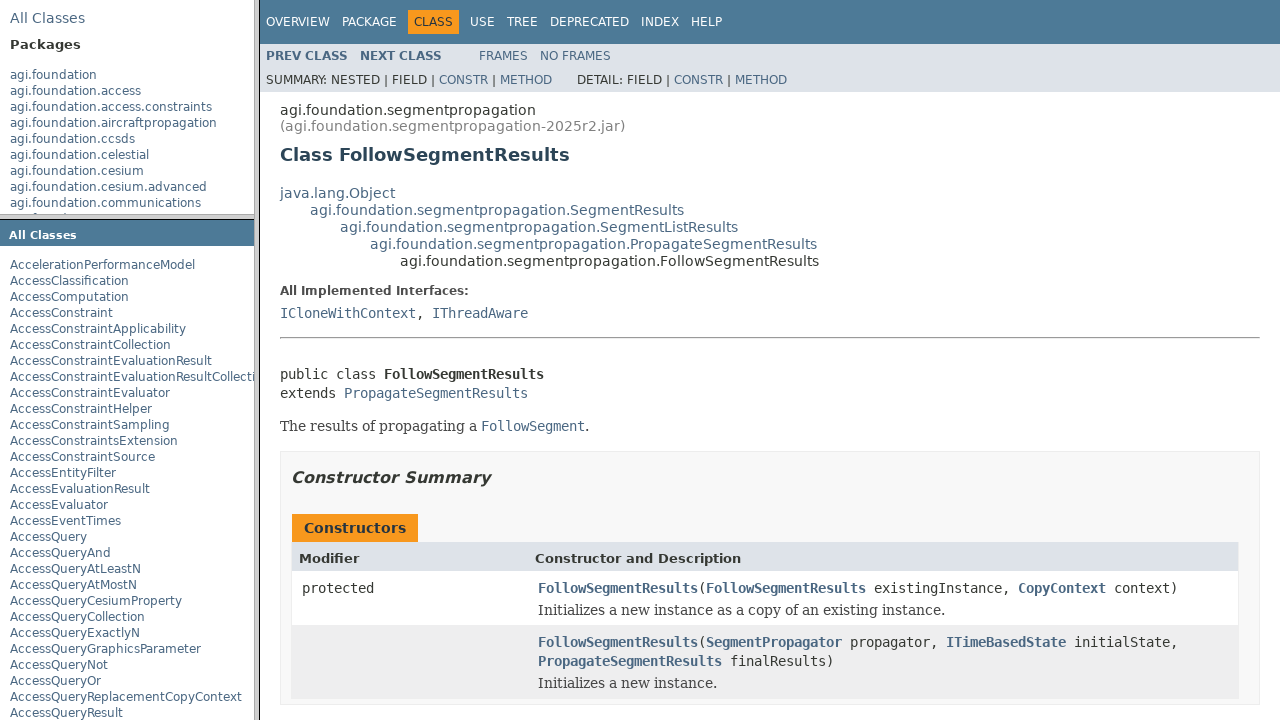

--- FILE ---
content_type: text/html
request_url: https://help.agi.com/AGIComponentsJava/Javadoc/allclasses-frame.html
body_size: 49675
content:
<!DOCTYPE HTML PUBLIC "-//W3C//DTD HTML 4.01 Transitional//EN" "http://www.w3.org/TR/html4/loose.dtd">
<!-- NewPage -->
<html lang="en">
<head>
<!-- Generated by javadoc (1.8.0_251) on Fri Nov 21 23:00:05 UTC 2025 -->
<meta http-equiv="Content-Type" content="text/html; charset=UTF-8">
<title>All Classes | DME Component Libraries for Java 2025 r2</title>
<meta name="date" content="2025-11-21">
<link rel="stylesheet" type="text/css" href="stylesheet.css" title="Style">
<script type="text/javascript" src="script.js"></script>
<script>
(function(i,s,o,g,r,a,m){i['GoogleAnalyticsObject']=r;i[r]=i[r]||function(){
(i[r].q=i[r].q||[]).push(arguments)},i[r].l=1*new Date();a=s.createElement(o),
m=s.getElementsByTagName(o)[0];a.async=1;a.src=g;m.parentNode.insertBefore(a,m)
})(window,document,'script','//www.google-analytics.com/analytics.js','ga');
ga('create', 'UA-53773706-1', 'auto');
ga('send', 'pageview');
</script></head>
<body>
<h1 class="bar">All&nbsp;Classes</h1>
<div class="indexContainer">
<ul>
<li><a href="agi-foundation-aircraftpropagation-AccelerationPerformanceModel.html" title="class in agi.foundation.aircraftpropagation" target="classFrame">AccelerationPerformanceModel</a></li>
<li><a href="agi-foundation-access-AccessClassification.html" title="enum in agi.foundation.access" target="classFrame">AccessClassification</a></li>
<li><a href="agi-foundation-access-AccessComputation.html" title="class in agi.foundation.access" target="classFrame">AccessComputation</a></li>
<li><a href="agi-foundation-access-AccessConstraint.html" title="class in agi.foundation.access" target="classFrame">AccessConstraint</a></li>
<li><a href="agi-foundation-access-AccessConstraintApplicability.html" title="enum in agi.foundation.access" target="classFrame">AccessConstraintApplicability</a></li>
<li><a href="agi-foundation-access-AccessConstraintCollection.html" title="class in agi.foundation.access" target="classFrame">AccessConstraintCollection</a></li>
<li><a href="agi-foundation-access-AccessConstraintEvaluationResult.html" title="class in agi.foundation.access" target="classFrame">AccessConstraintEvaluationResult</a></li>
<li><a href="agi-foundation-access-AccessConstraintEvaluationResultCollection.html" title="class in agi.foundation.access" target="classFrame">AccessConstraintEvaluationResultCollection</a></li>
<li><a href="agi-foundation-access-AccessConstraintEvaluator.html" title="class in agi.foundation.access" target="classFrame">AccessConstraintEvaluator</a></li>
<li><a href="agi-foundation-access-AccessConstraintHelper.html" title="class in agi.foundation.access" target="classFrame">AccessConstraintHelper</a></li>
<li><a href="agi-foundation-access-AccessConstraintSampling.html" title="class in agi.foundation.access" target="classFrame">AccessConstraintSampling</a></li>
<li><a href="agi-foundation-platforms-AccessConstraintsExtension.html" title="class in agi.foundation.platforms" target="classFrame">AccessConstraintsExtension</a></li>
<li><a href="agi-foundation-access-AccessConstraintSource.html" title="enum in agi.foundation.access" target="classFrame">AccessConstraintSource</a></li>
<li><a href="agi-foundation-tracking-AccessEntityFilter.html" title="class in agi.foundation.tracking" target="classFrame">AccessEntityFilter</a></li>
<li><a href="agi-foundation-access-AccessEvaluationResult.html" title="class in agi.foundation.access" target="classFrame">AccessEvaluationResult</a></li>
<li><a href="agi-foundation-access-AccessEvaluator.html" title="class in agi.foundation.access" target="classFrame">AccessEvaluator</a></li>
<li><a href="agi-foundation-access-AccessEventTimes.html" title="enum in agi.foundation.access" target="classFrame">AccessEventTimes</a></li>
<li><a href="agi-foundation-access-AccessQuery.html" title="class in agi.foundation.access" target="classFrame">AccessQuery</a></li>
<li><a href="agi-foundation-access-AccessQueryAnd.html" title="class in agi.foundation.access" target="classFrame">AccessQueryAnd</a></li>
<li><a href="agi-foundation-access-AccessQueryAtLeastN.html" title="class in agi.foundation.access" target="classFrame">AccessQueryAtLeastN</a></li>
<li><a href="agi-foundation-access-AccessQueryAtMostN.html" title="class in agi.foundation.access" target="classFrame">AccessQueryAtMostN</a></li>
<li><a href="agi-foundation-cesium-AccessQueryCesiumProperty.html" title="class in agi.foundation.cesium" target="classFrame">AccessQueryCesiumProperty</a></li>
<li><a href="agi-foundation-access-AccessQueryCollection.html" title="class in agi.foundation.access" target="classFrame">AccessQueryCollection</a></li>
<li><a href="agi-foundation-access-AccessQueryExactlyN.html" title="class in agi.foundation.access" target="classFrame">AccessQueryExactlyN</a></li>
<li><a href="agi-foundation-platforms-AccessQueryGraphicsParameter.html" title="class in agi.foundation.platforms" target="classFrame">AccessQueryGraphicsParameter</a></li>
<li><a href="agi-foundation-access-AccessQueryNot.html" title="class in agi.foundation.access" target="classFrame">AccessQueryNot</a></li>
<li><a href="agi-foundation-access-AccessQueryOr.html" title="class in agi.foundation.access" target="classFrame">AccessQueryOr</a></li>
<li><a href="agi-foundation-infrastructure-AccessQueryReplacementCopyContext.html" title="class in agi.foundation.infrastructure" target="classFrame">AccessQueryReplacementCopyContext</a></li>
<li><a href="agi-foundation-access-AccessQueryResult.html" title="class in agi.foundation.access" target="classFrame">AccessQueryResult</a></li>
<li><a href="agi-foundation-access-AccessQueryStartAndMaintain.html" title="class in agi.foundation.access" target="classFrame">AccessQueryStartAndMaintain</a></li>
<li><a href="agi-foundation-access-AccessQueryTrackedSatellite.html" title="class in agi.foundation.access" target="classFrame">AccessQueryTrackedSatellite</a></li>
<li><a href="agi-foundation-platforms-AccessResultExtension.html" title="class in agi.foundation.platforms" target="classFrame">AccessResultExtension</a></li>
<li><a href="agi-foundation-access-AccessSignalModel.html" title="enum in agi.foundation.access" target="classFrame">AccessSignalModel</a></li>
<li><a href="agi-foundation-stoppingconditions-AccessStoppingCondition.html" title="class in agi.foundation.stoppingconditions" target="classFrame">AccessStoppingCondition</a></li>
<li><a href="agi-foundation-navigation-AccuracyCalculationPersona.html" title="enum in agi.foundation.navigation" target="classFrame">AccuracyCalculationPersona</a></li>
<li><a href="agi-foundation-compatibility-Action.html" title="class in agi.foundation.compatibility" target="classFrame">Action</a></li>
<li><a href="agi-foundation-compatibility-Action.Function.html" title="interface in agi.foundation.compatibility" target="classFrame"><span class="interfaceName">Action.Function</span></a></li>
<li><a href="agi-foundation-compatibility-Action1.html" title="class in agi.foundation.compatibility" target="classFrame">Action1</a></li>
<li><a href="agi-foundation-compatibility-Action1.Function.html" title="interface in agi.foundation.compatibility" target="classFrame"><span class="interfaceName">Action1.Function</span></a></li>
<li><a href="agi-foundation-numericalmethods-ActiveSetSequentialQuadraticProgrammingOptimizer.html" title="class in agi.foundation.numericalmethods" target="classFrame">ActiveSetSequentialQuadraticProgrammingOptimizer</a></li>
<li><a href="agi-foundation-numericalmethods-ActiveSetSequentialQuadraticProgrammingOptimizer.ConvergenceChecker.html" title="class in agi.foundation.numericalmethods" target="classFrame">ActiveSetSequentialQuadraticProgrammingOptimizer.ConvergenceChecker</a></li>
<li><a href="agi-foundation-numericalmethods-ActiveSetSequentialQuadraticProgrammingOptimizer.ConvergenceChecker.Function.html" title="interface in agi.foundation.numericalmethods" target="classFrame"><span class="interfaceName">ActiveSetSequentialQuadraticProgrammingOptimizer.ConvergenceChecker.Function</span></a></li>
<li><a href="agi-foundation-numericalmethods-advanced-AdaptiveNumericalIntegrator.html" title="class in agi.foundation.numericalmethods.advanced" target="classFrame">AdaptiveNumericalIntegrator</a></li>
<li><a href="agi-foundation-terrain-AGIProcessedDataTerrain.html" title="class in agi.foundation.terrain" target="classFrame">AGIProcessedDataTerrain</a></li>
<li><a href="agi-foundation-graphics-advanced-AGIProcessedImageGlobeOverlay.html" title="class in agi.foundation.graphics.advanced" target="classFrame">AGIProcessedImageGlobeOverlay</a></li>
<li><a href="agi-foundation-graphics-advanced-AGIProcessedTerrainOverlay.html" title="class in agi.foundation.graphics.advanced" target="classFrame">AGIProcessedTerrainOverlay</a></li>
<li><a href="agi-foundation-terrain-AGIProcessedTerrainWriter.html" title="class in agi.foundation.terrain" target="classFrame">AGIProcessedTerrainWriter</a></li>
<li><a href="agi-foundation-graphics-advanced-AGIRoamImageGlobeOverlay.html" title="class in agi.foundation.graphics.advanced" target="classFrame">AGIRoamImageGlobeOverlay</a></li>
<li><a href="agi-foundation-terrain-AGIWorldTerrain.html" title="class in agi.foundation.terrain" target="classFrame">AGIWorldTerrain</a></li>
<li><a href="agi-foundation-aircraftpropagation-AircraftMotionElement.html" title="class in agi.foundation.aircraftpropagation" target="classFrame">AircraftMotionElement</a></li>
<li><a href="agi-foundation-aircraftpropagation-AircraftMotionIntegrationPoint.html" title="class in agi.foundation.aircraftpropagation" target="classFrame">AircraftMotionIntegrationPoint</a></li>
<li><a href="agi-foundation-AircraftPropagationLibraryVersion.html" title="class in agi.foundation" target="classFrame">AircraftPropagationLibraryVersion</a></li>
<li><a href="agi-foundation-aircraftpropagation-AircraftReferenceState.html" title="class in agi.foundation.aircraftpropagation" target="classFrame">AircraftReferenceState</a></li>
<li><a href="agi-foundation-aircraftpropagation-AircraftStateElementConverter.html" title="class in agi.foundation.aircraftpropagation" target="classFrame">AircraftStateElementConverter</a></li>
<li><a href="agi-foundation-coordinates-AlignedConstrained.html" title="class in agi.foundation.coordinates" target="classFrame">AlignedConstrained</a></li>
<li><a href="agi-foundation-graphics-imaging-AlphaFromLuminanceFilter.html" title="class in agi.foundation.graphics.imaging" target="classFrame">AlphaFromLuminanceFilter</a></li>
<li><a href="agi-foundation-graphics-imaging-AlphaFromPixelFilter.html" title="class in agi.foundation.graphics.imaging" target="classFrame">AlphaFromPixelFilter</a></li>
<li><a href="agi-foundation-graphics-imaging-AlphaFromRasterFilter.html" title="class in agi.foundation.graphics.imaging" target="classFrame">AlphaFromRasterFilter</a></li>
<li><a href="agi-foundation-access-constraints-AltitudeConstraint.html" title="class in agi.foundation.access.constraints" target="classFrame">AltitudeConstraint</a></li>
<li><a href="agi-foundation-graphics-AltitudeDisplayCondition.html" title="class in agi.foundation.graphics" target="classFrame">AltitudeDisplayCondition</a></li>
<li><a href="agi-foundation-access-AlwaysSatisfiedLinkConstraint.html" title="class in agi.foundation.access" target="classFrame">AlwaysSatisfiedLinkConstraint</a></li>
<li><a href="agi-foundation-communications-signalprocessing-Amplifier.html" title="class in agi.foundation.communications.signalprocessing" target="classFrame">Amplifier</a></li>
<li><a href="agi-foundation-coordinates-AngleAxisRotation.html" title="class in agi.foundation.coordinates" target="classFrame">AngleAxisRotation</a></li>
<li><a href="agi-foundation-access-constraints-AngleInPlaneConstraint.html" title="class in agi.foundation.access.constraints" target="classFrame">AngleInPlaneConstraint</a></li>
<li><a href="agi-foundation-access-constraints-AngleOutOfPlaneConstraint.html" title="class in agi.foundation.access.constraints" target="classFrame">AngleOutOfPlaneConstraint</a></li>
<li><a href="agi-foundation-communications-AnsysHfssCrossSectionScatteringCoefficient.html" title="class in agi.foundation.communications" target="classFrame">AnsysHfssCrossSectionScatteringCoefficient</a></li>
<li><a href="agi-foundation-communications-antennas-AnsysHfssFarFieldDataGainPattern.html" title="class in agi.foundation.communications.antennas" target="classFrame">AnsysHfssFarFieldDataGainPattern</a></li>
<li><a href="agi-foundation-communications-AnsysHfssFarFieldDataPolarizationSource.html" title="class in agi.foundation.communications" target="classFrame">AnsysHfssFarFieldDataPolarizationSource</a></li>
<li><a href="agi-foundation-communications-antennas-AntennaSignalProcessor.html" title="class in agi.foundation.communications.antennas" target="classFrame">AntennaSignalProcessor</a></li>
<li><a href="agi-foundation-communications-AntennaTargetingResult.html" title="class in agi.foundation.communications" target="classFrame">AntennaTargetingResult</a></li>
<li><a href="agi-foundation-communications-AntennaTargetingResultCollection.html" title="class in agi.foundation.communications" target="classFrame">AntennaTargetingResultCollection</a></li>
<li><a href="agi-foundation-communications-AntennaTargetingResultReason.html" title="enum in agi.foundation.communications" target="classFrame">AntennaTargetingResultReason</a></li>
<li><a href="agi-foundation-graphics-AntiAliasing.html" title="enum in agi.foundation.graphics" target="classFrame">AntiAliasing</a></li>
<li><a href="agi-foundation-tracking-ArchivedProperty.html" title="class in agi.foundation.tracking" target="classFrame">ArchivedProperty</a></li>
<li><a href="agi-foundation-compatibility-ArgumentException.html" title="class in agi.foundation.compatibility" target="classFrame">ArgumentException</a></li>
<li><a href="agi-foundation-compatibility-ArgumentNullException.html" title="class in agi.foundation.compatibility" target="classFrame">ArgumentNullException</a></li>
<li><a href="agi-foundation-compatibility-ArgumentOutOfRangeException.html" title="class in agi.foundation.compatibility" target="classFrame">ArgumentOutOfRangeException</a></li>
<li><a href="agi-foundation-ArgumentTypeInvalidException.html" title="class in agi.foundation" target="classFrame">ArgumentTypeInvalidException</a></li>
<li><a href="agi-foundation-celestial-ArielCentralBody.html" title="class in agi.foundation.celestial" target="classFrame">ArielCentralBody</a></li>
<li><a href="agi-foundation-platforms-Articulation.html" title="class in agi.foundation.platforms" target="classFrame">Articulation</a></li>
<li><a href="agi-foundation-platforms-advanced-ArticulationCollection.html" title="class in agi.foundation.platforms.advanced" target="classFrame">ArticulationCollection</a></li>
<li><a href="agi-foundation-coverage-AssetDataUnavailableException.html" title="class in agi.foundation.coverage" target="classFrame">AssetDataUnavailableException</a></li>
<li><a href="agi-foundation-coverage-AssetDefinition.html" title="class in agi.foundation.coverage" target="classFrame">AssetDefinition</a></li>
<li><a href="agi-foundation-spice-AsteroidsBspEphemerisProvider.html" title="class in agi.foundation.spice" target="classFrame">AsteroidsBspEphemerisProvider</a></li>
<li><a href="agi-foundation-compatibility-AsyncCompletedEventArgs.html" title="class in agi.foundation.compatibility" target="classFrame">AsyncCompletedEventArgs</a></li>
<li><a href="agi-foundation-communications-signalpropagation-AtmosphereModelItuRP835.html" title="class in agi.foundation.communications.signalpropagation" target="classFrame">AtmosphereModelItuRP835</a></li>
<li><a href="agi-foundation-communications-signalpropagation-AtmosphericAttenuationModelItuRP676Version10.html" title="class in agi.foundation.communications.signalpropagation" target="classFrame">AtmosphericAttenuationModelItuRP676Version10</a></li>
<li><a href="agi-foundation-communications-signalpropagation-AtmosphericAttenuationModelItuRP676Version9.html" title="class in agi.foundation.communications.signalpropagation" target="classFrame">AtmosphericAttenuationModelItuRP676Version9</a></li>
<li><a href="agi-foundation-celestial-AtmosphericDragForce.html" title="class in agi.foundation.celestial" target="classFrame">AtmosphericDragForce</a></li>
<li><a href="agi-foundation-celestial-AtmosphericRefractionModel.html" title="class in agi.foundation.celestial" target="classFrame">AtmosphericRefractionModel</a></li>
<li><a href="agi-foundation-propagators-advanced-AuxiliaryStateElement.html" title="class in agi.foundation.propagators.advanced" target="classFrame">AuxiliaryStateElement</a></li>
<li><a href="agi-foundation-propagators-advanced-AuxiliaryStateElementConverter.html" title="class in agi.foundation.propagators.advanced" target="classFrame">AuxiliaryStateElementConverter</a></li>
<li><a href="agi-foundation-propagators-advanced-AuxiliaryStateElementEvaluator.html" title="class in agi.foundation.propagators.advanced" target="classFrame">AuxiliaryStateElementEvaluator</a></li>
<li><a href="agi-foundation-propagators-AuxiliaryStateScalar.html" title="class in agi.foundation.propagators" target="classFrame">AuxiliaryStateScalar</a></li>
<li><a href="agi-foundation-propagators-AuxiliaryStateVector.html" title="class in agi.foundation.propagators" target="classFrame">AuxiliaryStateVector</a></li>
<li><a href="agi-foundation-communications-signalprocessing-AvalanchePhotodiode.html" title="class in agi.foundation.communications.signalprocessing" target="classFrame">AvalanchePhotodiode</a></li>
<li><a href="agi-foundation-infrastructure-AverageSubCalculationProgress.html" title="class in agi.foundation.infrastructure" target="classFrame">AverageSubCalculationProgress</a></li>
<li><a href="agi-foundation-geometry-Axes.html" title="class in agi.foundation.geometry" target="classFrame">Axes</a></li>
<li><a href="agi-foundation-coordinates-AxesAdapter.html" title="class in agi.foundation.coordinates" target="classFrame">AxesAdapter</a></li>
<li><a href="agi-foundation-geometry-AxesAlignedConstrained.html" title="class in agi.foundation.geometry" target="classFrame">AxesAlignedConstrained</a></li>
<li><a href="agi-foundation-geometry-AxesAlongTerrain.html" title="class in agi.foundation.geometry" target="classFrame">AxesAlongTerrain</a></li>
<li><a href="agi-foundation-geometry-AxesBPlane.html" title="class in agi.foundation.geometry" target="classFrame">AxesBPlane</a></li>
<li><a href="agi-foundation-cesium-AxesCesiumProperty.html" title="class in agi.foundation.cesium" target="classFrame">AxesCesiumProperty</a></li>
<li><a href="agi-foundation-geometry-AxesEastNorthUp.html" title="class in agi.foundation.geometry" target="classFrame">AxesEastNorthUp</a></li>
<li><a href="agi-foundation-geometry-AxesEvaluator.html" title="class in agi.foundation.geometry" target="classFrame">AxesEvaluator</a></li>
<li><a href="agi-foundation-geometry-AxesFixedAtJulianDate.html" title="class in agi.foundation.geometry" target="classFrame">AxesFixedAtJulianDate</a></li>
<li><a href="agi-foundation-geometry-AxesFixedOffset.html" title="class in agi.foundation.geometry" target="classFrame">AxesFixedOffset</a></li>
<li><a href="agi-foundation-geometry-AxesFromArchive.html" title="class in agi.foundation.geometry" target="classFrame">AxesFromArchive</a></li>
<li><a href="agi-foundation-geometry-AxesFromBankAngle.html" title="class in agi.foundation.geometry" target="classFrame">AxesFromBankAngle</a></li>
<li><a href="agi-foundation-platforms-AxesGraphicsParameter.html" title="class in agi.foundation.platforms" target="classFrame">AxesGraphicsParameter</a></li>
<li><a href="agi-foundation-geometry-AxesHelper.html" title="class in agi.foundation.geometry" target="classFrame">AxesHelper</a></li>
<li><a href="agi-foundation-geometry-AxesInAxes.html" title="class in agi.foundation.geometry" target="classFrame">AxesInAxes</a></li>
<li><a href="agi-foundation-geometry-AxesInPointsAxes.html" title="class in agi.foundation.geometry" target="classFrame">AxesInPointsAxes</a></li>
<li><a href="agi-foundation-geometry-AxesInterpolator.html" title="class in agi.foundation.geometry" target="classFrame">AxesInterpolator</a></li>
<li><a href="agi-foundation-geometry-AxesInVectorsAxes.html" title="class in agi.foundation.geometry" target="classFrame">AxesInVectorsAxes</a></li>
<li><a href="agi-foundation-geometry-AxesLinearRate.html" title="class in agi.foundation.geometry" target="classFrame">AxesLinearRate</a></li>
<li><a href="agi-foundation-geometry-AxesLocalVerticalLocalHorizontal.html" title="class in agi.foundation.geometry" target="classFrame">AxesLocalVerticalLocalHorizontal</a></li>
<li><a href="agi-foundation-geometry-AxesNorthEastDown.html" title="class in agi.foundation.geometry" target="classFrame">AxesNorthEastDown</a></li>
<li><a href="agi-foundation-graphics-AxesPrimitive.html" title="class in agi.foundation.graphics" target="classFrame">AxesPrimitive</a></li>
<li><a href="agi-foundation-geometry-AxesPropagationParameter.html" title="class in agi.foundation.geometry" target="classFrame">AxesPropagationParameter</a></li>
<li><a href="agi-foundation-geometry-AxesTargetingLink.html" title="class in agi.foundation.geometry" target="classFrame">AxesTargetingLink</a></li>
<li><a href="agi-foundation-geometry-AxesVehicleVelocityLocalHorizontal.html" title="class in agi.foundation.geometry" target="classFrame">AxesVehicleVelocityLocalHorizontal</a></li>
<li><a href="agi-foundation-geometry-AxesVelocityOrbitNormal.html" title="class in agi.foundation.geometry" target="classFrame">AxesVelocityOrbitNormal</a></li>
<li><a href="agi-foundation-coordinates-AxisIndicator.html" title="enum in agi.foundation.coordinates" target="classFrame">AxisIndicator</a></li>
<li><a href="agi-foundation-access-constraints-AzimuthAngleConstraint.html" title="class in agi.foundation.access.constraints" target="classFrame">AzimuthAngleConstraint</a></li>
<li><a href="agi-foundation-access-constraints-AzimuthAngleRateConstraint.html" title="class in agi.foundation.access.constraints" target="classFrame">AzimuthAngleRateConstraint</a></li>
<li><a href="agi-foundation-terrain-AzimuthElevationMask.html" title="class in agi.foundation.terrain" target="classFrame">AzimuthElevationMask</a></li>
<li><a href="agi-foundation-cesium-advanced-AzimuthElevationMaskCesiumSource.html" title="class in agi.foundation.cesium.advanced" target="classFrame">AzimuthElevationMaskCesiumSource</a></li>
<li><a href="agi-foundation-access-constraints-AzimuthElevationMaskConstraint.html" title="class in agi.foundation.access.constraints" target="classFrame">AzimuthElevationMaskConstraint</a></li>
<li><a href="agi-foundation-platforms-AzimuthElevationMaskExtension.html" title="class in agi.foundation.platforms" target="classFrame">AzimuthElevationMaskExtension</a></li>
<li><a href="agi-foundation-cesium-AzimuthElevationMaskGraphics.html" title="class in agi.foundation.cesium" target="classFrame">AzimuthElevationMaskGraphics</a></li>
<li><a href="agi-foundation-platforms-AzimuthElevationMaskGraphics.html" title="class in agi.foundation.platforms" target="classFrame">AzimuthElevationMaskGraphics</a></li>
<li><a href="agi-foundation-cesium-AzimuthElevationMaskGraphicsExtension.html" title="class in agi.foundation.cesium" target="classFrame">AzimuthElevationMaskGraphicsExtension</a></li>
<li><a href="agi-foundation-platforms-AzimuthElevationMaskGraphicsExtension.html" title="class in agi.foundation.platforms" target="classFrame">AzimuthElevationMaskGraphicsExtension</a></li>
<li><a href="agi-foundation-cesium-AzimuthElevationMaskGraphicsProjection.html" title="enum in agi.foundation.cesium" target="classFrame">AzimuthElevationMaskGraphicsProjection</a></li>
<li><a href="agi-foundation-platforms-advanced-AzimuthElevationMaskVisualizer.html" title="class in agi.foundation.platforms.advanced" target="classFrame">AzimuthElevationMaskVisualizer</a></li>
<li><a href="agi-foundation-coordinates-AzimuthElevationRange.html" title="class in agi.foundation.coordinates" target="classFrame">AzimuthElevationRange</a></li>
<li><a href="agi-foundation-coordinates-AzimuthHorizontalVertical.html" title="class in agi.foundation.coordinates" target="classFrame">AzimuthHorizontalVertical</a></li>
<li><a href="agi-foundation-infrastructure-threading-BackgroundCalculation.html" title="class in agi.foundation.infrastructure.threading" target="classFrame">BackgroundCalculation</a></li>
<li><a href="agi-foundation-propagators-BallisticPropagator.html" title="class in agi.foundation.propagators" target="classFrame">BallisticPropagator</a></li>
<li><a href="agi-foundation-propagators-BallisticPropagatorSolutionType.html" title="enum in agi.foundation.propagators" target="classFrame">BallisticPropagatorSolutionType</a></li>
<li><a href="agi-foundation-propagators-BallisticTrajectoryInformation.html" title="class in agi.foundation.propagators" target="classFrame">BallisticTrajectoryInformation</a></li>
<li><a href="agi-foundation-aircraftpropagation-BandedCruisePerformanceModel.html" title="class in agi.foundation.aircraftpropagation" target="classFrame">BandedCruisePerformanceModel</a></li>
<li><a href="agi-foundation-aircraftpropagation-BandedCruisePerformanceModel.Band.html" title="class in agi.foundation.aircraftpropagation" target="classFrame">BandedCruisePerformanceModel.Band</a></li>
<li><a href="agi-foundation-graphics-imaging-BandExtractFilter.html" title="class in agi.foundation.graphics.imaging" target="classFrame">BandExtractFilter</a></li>
<li><a href="agi-foundation-graphics-imaging-BandOrderFilter.html" title="class in agi.foundation.graphics.imaging" target="classFrame">BandOrderFilter</a></li>
<li><a href="agi-foundation-terrain-BarycentricTerrainInterpolator.html" title="class in agi.foundation.terrain" target="classFrame">BarycentricTerrainInterpolator</a></li>
<li><a href="agi-foundation-compatibility-BaseCollection.html" title="class in agi.foundation.compatibility" target="classFrame">BaseCollection</a></li>
<li><a href="agi-foundation-coverage-BaseCoverageDefinition.html" title="class in agi.foundation.coverage" target="classFrame">BaseCoverageDefinition</a></li>
<li><a href="agi-foundation-communications-antennas-BaseDualPolarizedReceivingAntennaExtension.html" title="class in agi.foundation.communications.antennas" target="classFrame">BaseDualPolarizedReceivingAntennaExtension</a></li>
<li><a href="agi-foundation-communications-antennas-BaseDualPolarizedTransmittingAntennaExtension.html" title="class in agi.foundation.communications.antennas" target="classFrame">BaseDualPolarizedTransmittingAntennaExtension</a></li>
<li><a href="agi-foundation-communications-antennas-BaseGainPattern.html" title="class in agi.foundation.communications.antennas" target="classFrame">BaseGainPattern</a></li>
<li><a href="agi-foundation-communications-antennas-BaseReceivingAntennaExtension.html" title="class in agi.foundation.communications.antennas" target="classFrame">BaseReceivingAntennaExtension</a></li>
<li><a href="agi-foundation-communications-antennas-BaseTransmittingAntennaExtension.html" title="class in agi.foundation.communications.antennas" target="classFrame">BaseTransmittingAntennaExtension</a></li>
<li><a href="agi-foundation-segmentpropagation-BasicLaunchSegment.html" title="class in agi.foundation.segmentpropagation" target="classFrame">BasicLaunchSegment</a></li>
<li><a href="agi-foundation-segmentpropagation-BasicLaunchSegmentConfiguration.html" title="class in agi.foundation.segmentpropagation" target="classFrame">BasicLaunchSegmentConfiguration</a></li>
<li><a href="agi-foundation-segmentpropagation-BasicLaunchSegmentResults.html" title="class in agi.foundation.segmentpropagation" target="classFrame">BasicLaunchSegmentResults</a></li>
<li><a href="agi-foundation-coordinates-BasicState.html" title="class in agi.foundation.coordinates" target="classFrame">BasicState</a></li>
<li><a href="agi-foundation-graphics-BatchPrimitiveIndex.html" title="class in agi.foundation.graphics" target="classFrame">BatchPrimitiveIndex</a></li>
<li><a href="agi-foundation-communications-antennas-BeamformerWeightsEvaluator.html" title="class in agi.foundation.communications.antennas" target="classFrame">BeamformerWeightsEvaluator</a></li>
<li><a href="agi-foundation-communications-signalpropagation-BeerLambertLawAtmosphericAttenuationModel.html" title="class in agi.foundation.communications.signalpropagation" target="classFrame">BeerLambertLawAtmosphericAttenuationModel</a></li>
<li><a href="agi-foundation-BehaviorBeyondAvailability.html" title="enum in agi.foundation" target="classFrame">BehaviorBeyondAvailability</a></li>
<li><a href="agi-foundation-numericalmethods-advanced-BehaviorWhenOnThreshold.html" title="enum in agi.foundation.numericalmethods.advanced" target="classFrame">BehaviorWhenOnThreshold</a></li>
<li><a href="agi-foundation-communications-antennas-BesselCircularApertureGainPattern.html" title="class in agi.foundation.communications.antennas" target="classFrame">BesselCircularApertureGainPattern</a></li>
<li><a href="agi-foundation-communications-antennas-BesselEnvelopeCircularApertureGainPattern.html" title="class in agi.foundation.communications.antennas" target="classFrame">BesselEnvelopeCircularApertureGainPattern</a></li>
<li><a href="agi-foundation-terrain-BilinearTerrainInterpolator.html" title="class in agi.foundation.terrain" target="classFrame">BilinearTerrainInterpolator</a></li>
<li><a href="agi-foundation-cesium-advanced-BillboardCesiumSource.html" title="class in agi.foundation.cesium.advanced" target="classFrame">BillboardCesiumSource</a></li>
<li><a href="agi-foundation-cesium-BillboardGraphics.html" title="class in agi.foundation.cesium" target="classFrame">BillboardGraphics</a></li>
<li><a href="agi-foundation-cesium-BillboardGraphicsExtension.html" title="class in agi.foundation.cesium" target="classFrame">BillboardGraphicsExtension</a></li>
<li><a href="agi-foundation-graphics-BinaryLogicOperation.html" title="enum in agi.foundation.graphics" target="classFrame">BinaryLogicOperation</a></li>
<li><a href="agi-foundation-graphics-BingMapsForEnterpriseImageGlobeOverlay.html" title="class in agi.foundation.graphics" target="classFrame">BingMapsForEnterpriseImageGlobeOverlay</a></li>
<li><a href="agi-foundation-graphics-BingMapsStyle.html" title="enum in agi.foundation.graphics" target="classFrame">BingMapsStyle</a></li>
<li><a href="agi-foundation-graphics-advanced-BlendingEquation.html" title="enum in agi.foundation.graphics.advanced" target="classFrame">BlendingEquation</a></li>
<li><a href="agi-foundation-graphics-advanced-BlendingFunction.html" title="enum in agi.foundation.graphics.advanced" target="classFrame">BlendingFunction</a></li>
<li><a href="agi-foundation-graphics-imaging-BlurFilter.html" title="class in agi.foundation.graphics.imaging" target="classFrame">BlurFilter</a></li>
<li><a href="agi-foundation-graphics-imaging-BlurMethod.html" title="enum in agi.foundation.graphics.imaging" target="classFrame">BlurMethod</a></li>
<li><a href="agi-foundation-coordinates-BoundingRectangle.html" title="class in agi.foundation.coordinates" target="classFrame">BoundingRectangle</a></li>
<li><a href="agi-foundation-graphics-advanced-BoundingSphere.html" title="class in agi.foundation.graphics.advanced" target="classFrame">BoundingSphere</a></li>
<li><a href="agi-foundation-Bounds.html" title="class in agi.foundation" target="classFrame">Bounds</a></li>
<li><a href="agi-foundation-geometry-discrete-BoxTriangulator.html" title="class in agi.foundation.geometry.discrete" target="classFrame">BoxTriangulator</a></li>
<li><a href="agi-foundation-numericalmethods-advanced-BracketToward.html" title="enum in agi.foundation.numericalmethods.advanced" target="classFrame">BracketToward</a></li>
<li><a href="agi-foundation-numericalmethods-advanced-BrentFindExtremum.html" title="class in agi.foundation.numericalmethods.advanced" target="classFrame">BrentFindExtremum</a></li>
<li><a href="agi-foundation-numericalmethods-advanced-BrentFindRoot.html" title="class in agi.foundation.numericalmethods.advanced" target="classFrame">BrentFindRoot</a></li>
<li><a href="agi-foundation-numericalmethods-advanced-BrentSolutionType.html" title="enum in agi.foundation.numericalmethods.advanced" target="classFrame">BrentSolutionType</a></li>
<li><a href="agi-foundation-graphics-imaging-BrightnessFilter.html" title="class in agi.foundation.graphics.imaging" target="classFrame">BrightnessFilter</a></li>
<li><a href="agi-foundation-numericalmethods-BulirschStoerIntegrator.html" title="class in agi.foundation.numericalmethods" target="classFrame">BulirschStoerIntegrator</a></li>
<li><a href="agi-foundation-numericalmethods-advanced-BurdenFairesAdaptiveQuadrature.html" title="class in agi.foundation.numericalmethods.advanced" target="classFrame">BurdenFairesAdaptiveQuadrature</a></li>
<li><a href="agi-foundation-numericalmethods-advanced-BurdenFairesAdaptiveQuadrature.Integrand.html" title="class in agi.foundation.numericalmethods.advanced" target="classFrame">BurdenFairesAdaptiveQuadrature.Integrand</a></li>
<li><a href="agi-foundation-numericalmethods-advanced-BurdenFairesAdaptiveQuadrature.Integrand.Function.html" title="interface in agi.foundation.numericalmethods.advanced" target="classFrame"><span class="interfaceName">BurdenFairesAdaptiveQuadrature.Integrand.Function</span></a></li>
<li><a href="agi-foundation-cesium-advanced-CachingCesiumUriResolver.html" title="class in agi.foundation.cesium.advanced" target="classFrame">CachingCesiumUriResolver</a></li>
<li><a href="agi-foundation-infrastructure-CachingEvaluator.html" title="class in agi.foundation.infrastructure" target="classFrame">CachingEvaluator</a></li>
<li><a href="agi-foundation-infrastructure-CachingMotionEvaluator1.html" title="class in agi.foundation.infrastructure" target="classFrame">CachingMotionEvaluator1</a></li>
<li><a href="agi-foundation-infrastructure-CalculationContext.html" title="class in agi.foundation.infrastructure" target="classFrame">CalculationContext</a></li>
<li><a href="agi-foundation-infrastructure-CalculationContextFacet.html" title="class in agi.foundation.infrastructure" target="classFrame">CalculationContextFacet</a></li>
<li><a href="agi-foundation-celestial-CallistoCentralBody.html" title="class in agi.foundation.celestial" target="classFrame">CallistoCentralBody</a></li>
<li><a href="agi-foundation-graphics-Camera.html" title="class in agi.foundation.graphics" target="classFrame">Camera</a></li>
<li><a href="agi-foundation-graphics-advanced-CameraSnapshot.html" title="class in agi.foundation.graphics.advanced" target="classFrame">CameraSnapshot</a></li>
<li><a href="agi-foundation-graphics-advanced-CameraSnapshotFileFormat.html" title="enum in agi.foundation.graphics.advanced" target="classFrame">CameraSnapshotFileFormat</a></li>
<li><a href="agi-foundation-graphics-advanced-CameraVideoFormat.html" title="enum in agi.foundation.graphics.advanced" target="classFrame">CameraVideoFormat</a></li>
<li><a href="agi-foundation-graphics-advanced-CameraVideoRecording.html" title="class in agi.foundation.graphics.advanced" target="classFrame">CameraVideoRecording</a></li>
<li><a href="agi-foundation-compatibility-CancelEventArgs.html" title="class in agi.foundation.compatibility" target="classFrame">CancelEventArgs</a></li>
<li><a href="agi-foundation-coordinates-Cartesian.html" title="class in agi.foundation.coordinates" target="classFrame">Cartesian</a></li>
<li><a href="agi-foundation-coordinates-CartesianBounds.html" title="class in agi.foundation.coordinates" target="classFrame">CartesianBounds</a></li>
<li><a href="agi-foundation-coordinates-CartesianElement.html" title="enum in agi.foundation.coordinates" target="classFrame">CartesianElement</a></li>
<li><a href="agi-foundation-propagators-CartesianOnePointPropagator.html" title="class in agi.foundation.propagators" target="classFrame">CartesianOnePointPropagator</a></li>
<li><a href="agi-foundation-geometry-CartesianParameter.html" title="class in agi.foundation.geometry" target="classFrame">CartesianParameter</a></li>
<li><a href="agi-foundation-propagators-advanced-CartesianStateElementConverter.html" title="class in agi.foundation.propagators.advanced" target="classFrame">CartesianStateElementConverter</a></li>
<li><a href="agi-foundation-coordinates-Cartographic.html" title="class in agi.foundation.coordinates" target="classFrame">Cartographic</a></li>
<li><a href="agi-foundation-coordinates-CartographicElement.html" title="enum in agi.foundation.coordinates" target="classFrame">CartographicElement</a></li>
<li><a href="agi-foundation-coordinates-CartographicExtent.html" title="class in agi.foundation.coordinates" target="classFrame">CartographicExtent</a></li>
<li><a href="agi-foundation-access-constraints-CartographicZoneConstraint.html" title="class in agi.foundation.access.constraints" target="classFrame">CartographicZoneConstraint</a></li>
<li><a href="agi-foundation-ccsds-CcsdsInterpolationMethod.html" title="enum in agi.foundation.ccsds" target="classFrame">CcsdsInterpolationMethod</a></li>
<li><a href="agi-foundation-ccsds-CcsdsOemFileOutputFormat.html" title="enum in agi.foundation.ccsds" target="classFrame">CcsdsOemFileOutputFormat</a></li>
<li><a href="agi-foundation-ccsds-CcsdsOemFileWritingOptions.html" title="class in agi.foundation.ccsds" target="classFrame">CcsdsOemFileWritingOptions</a></li>
<li><a href="agi-foundation-ccsds-CcsdsOrbitEphemerisMessageFile.html" title="class in agi.foundation.ccsds" target="classFrame">CcsdsOrbitEphemerisMessageFile</a></li>
<li><a href="agi-foundation-ccsds-CcsdsOrbitEphemerisMessageSegment.html" title="class in agi.foundation.ccsds" target="classFrame">CcsdsOrbitEphemerisMessageSegment</a></li>
<li><a href="agi-foundation-ccsds-CcsdsReferenceFrameType.html" title="enum in agi.foundation.ccsds" target="classFrame">CcsdsReferenceFrameType</a></li>
<li><a href="agi-foundation-propagators-CelestrakGeneralPerturbationElements.html" title="class in agi.foundation.propagators" target="classFrame">CelestrakGeneralPerturbationElements</a></li>
<li><a href="agi-foundation-celestial-CentralBodiesFacet.html" title="class in agi.foundation.celestial" target="classFrame">CentralBodiesFacet</a></li>
<li><a href="agi-foundation-celestial-CentralBody.html" title="class in agi.foundation.celestial" target="classFrame">CentralBody</a></li>
<li><a href="agi-foundation-geometry-discrete-CentralBodyCoverageGrid.html" title="class in agi.foundation.geometry.discrete" target="classFrame">CentralBodyCoverageGrid</a></li>
<li><a href="agi-foundation-access-constraints-CentralBodyEllipticCylindricalAccessConstraint.html" title="class in agi.foundation.access.constraints" target="classFrame">CentralBodyEllipticCylindricalAccessConstraint</a></li>
<li><a href="agi-foundation-access-constraints-CentralBodyEllipticCylindricalAccessConstraint.ModelFidelity.html" title="enum in agi.foundation.access.constraints" target="classFrame">CentralBodyEllipticCylindricalAccessConstraint.ModelFidelity</a></li>
<li><a href="agi-foundation-graphics-CentralBodyGraphics.html" title="class in agi.foundation.graphics" target="classFrame">CentralBodyGraphics</a></li>
<li><a href="agi-foundation-graphics-advanced-CentralBodyGraphicsIndexer.html" title="class in agi.foundation.graphics.advanced" target="classFrame">CentralBodyGraphicsIndexer</a></li>
<li><a href="agi-foundation-celestial-CentralBodyInertialAxes.html" title="class in agi.foundation.celestial" target="classFrame">CentralBodyInertialAxes</a></li>
<li><a href="agi-foundation-celestial-CentralBodyInertialAxes.ComputeOrientationParameters.html" title="class in agi.foundation.celestial" target="classFrame">CentralBodyInertialAxes.ComputeOrientationParameters</a></li>
<li><a href="agi-foundation-celestial-CentralBodyInertialAxes.ComputeOrientationParameters.Function.html" title="interface in agi.foundation.celestial" target="classFrame"><span class="interfaceName">CentralBodyInertialAxes.ComputeOrientationParameters.Function</span></a></li>
<li><a href="agi-foundation-celestial-CentralBodyIntersection.html" title="class in agi.foundation.celestial" target="classFrame">CentralBodyIntersection</a></li>
<li><a href="agi-foundation-access-constraints-CentralBodyLayeredProjectedVolumeAccessConstraint.html" title="class in agi.foundation.access.constraints" target="classFrame">CentralBodyLayeredProjectedVolumeAccessConstraint</a></li>
<li><a href="agi-foundation-access-constraints-CentralBodyLayeredProjectedVolumeAccessConstraint.VolumeLayer.html" title="class in agi.foundation.access.constraints" target="classFrame">CentralBodyLayeredProjectedVolumeAccessConstraint.VolumeLayer</a></li>
<li><a href="agi-foundation-access-constraints-CentralBodyObstructionConstraint.html" title="class in agi.foundation.access.constraints" target="classFrame">CentralBodyObstructionConstraint</a></li>
<li><a href="agi-foundation-platforms-CentralBodySurfaceCurve.html" title="class in agi.foundation.platforms" target="classFrame">CentralBodySurfaceCurve</a></li>
<li><a href="agi-foundation-cesium-advanced-CentralBodySurfaceCurveCesiumSource.html" title="class in agi.foundation.cesium.advanced" target="classFrame">CentralBodySurfaceCurveCesiumSource</a></li>
<li><a href="agi-foundation-access-constraints-CentralBodySurfaceCurveElevationAngleConstraint.html" title="class in agi.foundation.access.constraints" target="classFrame">CentralBodySurfaceCurveElevationAngleConstraint</a></li>
<li><a href="agi-foundation-cesium-CentralBodySurfaceCurveGraphics.html" title="class in agi.foundation.cesium" target="classFrame">CentralBodySurfaceCurveGraphics</a></li>
<li><a href="agi-foundation-cesium-CentralBodySurfaceCurveGraphicsExtension.html" title="class in agi.foundation.cesium" target="classFrame">CentralBodySurfaceCurveGraphicsExtension</a></li>
<li><a href="agi-foundation-platforms-CentralBodySurfaceCurveGraphicsExtension.html" title="class in agi.foundation.platforms" target="classFrame">CentralBodySurfaceCurveGraphicsExtension</a></li>
<li><a href="agi-foundation-platforms-advanced-CentralBodySurfaceCurveVisualizer.html" title="class in agi.foundation.platforms.advanced" target="classFrame">CentralBodySurfaceCurveVisualizer</a></li>
<li><a href="agi-foundation-platforms-CentralBodySurfaceRegion.html" title="class in agi.foundation.platforms" target="classFrame">CentralBodySurfaceRegion</a></li>
<li><a href="agi-foundation-cesium-advanced-CentralBodySurfaceRegionCesiumSource.html" title="class in agi.foundation.cesium.advanced" target="classFrame">CentralBodySurfaceRegionCesiumSource</a></li>
<li><a href="agi-foundation-access-constraints-CentralBodySurfaceRegionConstraint.html" title="class in agi.foundation.access.constraints" target="classFrame">CentralBodySurfaceRegionConstraint</a></li>
<li><a href="agi-foundation-access-constraints-CentralBodySurfaceRegionElevationAngleConstraint.html" title="class in agi.foundation.access.constraints" target="classFrame">CentralBodySurfaceRegionElevationAngleConstraint</a></li>
<li><a href="agi-foundation-cesium-CentralBodySurfaceRegionGraphics.html" title="class in agi.foundation.cesium" target="classFrame">CentralBodySurfaceRegionGraphics</a></li>
<li><a href="agi-foundation-cesium-CentralBodySurfaceRegionGraphicsExtension.html" title="class in agi.foundation.cesium" target="classFrame">CentralBodySurfaceRegionGraphicsExtension</a></li>
<li><a href="agi-foundation-platforms-CentralBodySurfaceRegionGraphicsExtension.html" title="class in agi.foundation.platforms" target="classFrame">CentralBodySurfaceRegionGraphicsExtension</a></li>
<li><a href="agi-foundation-access-constraints-CentralBodySurfaceRegionSensorVolumeConstraint.html" title="class in agi.foundation.access.constraints" target="classFrame">CentralBodySurfaceRegionSensorVolumeConstraint</a></li>
<li><a href="agi-foundation-platforms-advanced-CentralBodySurfaceRegionVisualizer.html" title="class in agi.foundation.platforms.advanced" target="classFrame">CentralBodySurfaceRegionVisualizer</a></li>
<li><a href="agi-foundation-spice-CeresBspEphemerisProvider.html" title="class in agi.foundation.spice" target="classFrame">CeresBspEphemerisProvider</a></li>
<li><a href="agi-foundation-celestial-CeresCentralBody.html" title="class in agi.foundation.celestial" target="classFrame">CeresCentralBody</a></li>
<li><a href="agi-foundation-cesium-CesiumArcType.html" title="enum in agi.foundation.cesium" target="classFrame">CesiumArcType</a></li>
<li><a href="agi-foundation-cesium-CesiumAvailabilityExtension.html" title="class in agi.foundation.cesium" target="classFrame">CesiumAvailabilityExtension</a></li>
<li><a href="agi-foundation-cesium-CesiumClassificationType.html" title="enum in agi.foundation.cesium" target="classFrame">CesiumClassificationType</a></li>
<li><a href="agi-foundation-cesium-CesiumColorBlendMode.html" title="enum in agi.foundation.cesium" target="classFrame">CesiumColorBlendMode</a></li>
<li><a href="agi-foundation-cesium-CesiumCustomProperties.html" title="class in agi.foundation.cesium" target="classFrame">CesiumCustomProperties</a></li>
<li><a href="agi-foundation-cesium-CesiumCustomPropertiesExtension.html" title="class in agi.foundation.cesium" target="classFrame">CesiumCustomPropertiesExtension</a></li>
<li><a href="agi-foundation-cesium-CesiumDeleteExtension.html" title="class in agi.foundation.cesium" target="classFrame">CesiumDeleteExtension</a></li>
<li><a href="agi-foundation-cesium-CesiumDeleteFanDirectionsExtension.html" title="class in agi.foundation.cesium" target="classFrame">CesiumDeleteFanDirectionsExtension</a></li>
<li><a href="agi-foundation-cesium-CesiumDeleteOrientationExtension.html" title="class in agi.foundation.cesium" target="classFrame">CesiumDeleteOrientationExtension</a></li>
<li><a href="agi-foundation-cesium-CesiumDeletePolygonHolesExtension.html" title="class in agi.foundation.cesium" target="classFrame">CesiumDeletePolygonHolesExtension</a></li>
<li><a href="agi-foundation-cesium-CesiumDeletePolygonPositionsExtension.html" title="class in agi.foundation.cesium" target="classFrame">CesiumDeletePolygonPositionsExtension</a></li>
<li><a href="agi-foundation-cesium-CesiumDeletePolylinePositionsExtension.html" title="class in agi.foundation.cesium" target="classFrame">CesiumDeletePolylinePositionsExtension</a></li>
<li><a href="agi-foundation-cesium-CesiumDeletePositionExtension.html" title="class in agi.foundation.cesium" target="classFrame">CesiumDeletePositionExtension</a></li>
<li><a href="agi-foundation-cesium-CesiumDeleteVectorDirectionExtension.html" title="class in agi.foundation.cesium" target="classFrame">CesiumDeleteVectorDirectionExtension</a></li>
<li><a href="agi-foundation-cesium-CesiumExtrapolationType.html" title="enum in agi.foundation.cesium" target="classFrame">CesiumExtrapolationType</a></li>
<li><a href="agi-foundation-cesium-CesiumFixedStepExtension.html" title="class in agi.foundation.cesium" target="classFrame">CesiumFixedStepExtension</a></li>
<li><a href="agi-foundation-cesium-CesiumGenerationStatus.html" title="enum in agi.foundation.cesium" target="classFrame">CesiumGenerationStatus</a></li>
<li><a href="agi-foundation-cesium-advanced-CesiumGenerator.html" title="class in agi.foundation.cesium.advanced" target="classFrame">CesiumGenerator</a></li>
<li><a href="agi-foundation-cesium-advanced-CesiumGeneratorContext.html" title="class in agi.foundation.cesium.advanced" target="classFrame">CesiumGeneratorContext</a></li>
<li><a href="agi-foundation-cesium-CesiumHeightReference.html" title="enum in agi.foundation.cesium" target="classFrame">CesiumHeightReference</a></li>
<li><a href="agi-foundation-cesium-CesiumHorizontalOrigin.html" title="enum in agi.foundation.cesium" target="classFrame">CesiumHorizontalOrigin</a></li>
<li><a href="agi-foundation-cesium-CesiumImageFormat.html" title="enum in agi.foundation.cesium" target="classFrame">CesiumImageFormat</a></li>
<li><a href="agi-foundation-cesium-CesiumInterpolationAlgorithm.html" title="enum in agi.foundation.cesium" target="classFrame">CesiumInterpolationAlgorithm</a></li>
<li><a href="agi-foundation-cesium-CesiumLabelStyle.html" title="enum in agi.foundation.cesium" target="classFrame">CesiumLabelStyle</a></li>
<li><a href="agi-foundation-CesiumLibraryVersion.html" title="class in agi.foundation" target="classFrame">CesiumLibraryVersion</a></li>
<li><a href="agi-foundation-cesium-CesiumOrientationExtension.html" title="class in agi.foundation.cesium" target="classFrame">CesiumOrientationExtension</a></li>
<li><a href="agi-foundation-cesium-CesiumOutputStream.html" title="class in agi.foundation.cesium" target="classFrame">CesiumOutputStream</a></li>
<li><a href="agi-foundation-cesium-CesiumPositionExtension.html" title="class in agi.foundation.cesium" target="classFrame">CesiumPositionExtension</a></li>
<li><a href="agi-foundation-cesium-advanced-CesiumProperty.html" title="class in agi.foundation.cesium.advanced" target="classFrame">CesiumProperty</a></li>
<li><a href="agi-foundation-cesium-CesiumReferenceFrameExtension.html" title="class in agi.foundation.cesium" target="classFrame">CesiumReferenceFrameExtension</a></li>
<li><a href="agi-foundation-cesium-CesiumResource.html" title="class in agi.foundation.cesium" target="classFrame">CesiumResource</a></li>
<li><a href="agi-foundation-cesium-CesiumResourceBehavior.html" title="enum in agi.foundation.cesium" target="classFrame">CesiumResourceBehavior</a></li>
<li><a href="agi-foundation-cesium-CesiumSensorVolumePortionToDisplay.html" title="enum in agi.foundation.cesium" target="classFrame">CesiumSensorVolumePortionToDisplay</a></li>
<li><a href="agi-foundation-cesium-CesiumShadowMode.html" title="enum in agi.foundation.cesium" target="classFrame">CesiumShadowMode</a></li>
<li><a href="agi-foundation-cesium-advanced-CesiumSource.html" title="class in agi.foundation.cesium.advanced" target="classFrame">CesiumSource</a></li>
<li><a href="agi-foundation-cesium-CesiumStripeOrientation.html" title="enum in agi.foundation.cesium" target="classFrame">CesiumStripeOrientation</a></li>
<li><a href="agi-foundation-cesium-CesiumVerticalOrigin.html" title="enum in agi.foundation.cesium" target="classFrame">CesiumVerticalOrigin</a></li>
<li><a href="agi-foundation-segmentpropagation-ChangePropagateSegmentsPropagatorOperator.html" title="class in agi.foundation.segmentpropagation" target="classFrame">ChangePropagateSegmentsPropagatorOperator</a></li>
<li><a href="agi-foundation-segmentpropagation-ChangeReturnSegmentOperator.html" title="class in agi.foundation.segmentpropagation" target="classFrame">ChangeReturnSegmentOperator</a></li>
<li><a href="agi-foundation-segmentpropagation-ChangeStoppingConditionEnabledOperator.html" title="class in agi.foundation.segmentpropagation" target="classFrame">ChangeStoppingConditionEnabledOperator</a></li>
<li><a href="agi-foundation-segmentpropagation-ChangeStoppingConditionOption.html" title="enum in agi.foundation.segmentpropagation" target="classFrame">ChangeStoppingConditionOption</a></li>
<li><a href="agi-foundation-segmentpropagation-ChangeStoppingConditionThresholdOperator.html" title="class in agi.foundation.segmentpropagation" target="classFrame">ChangeStoppingConditionThresholdOperator</a></li>
<li><a href="agi-foundation-segmentpropagation-ChangeStopSegmentOperator.html" title="class in agi.foundation.segmentpropagation" target="classFrame">ChangeStopSegmentOperator</a></li>
<li><a href="agi-foundation-celestial-CharonCentralBody.html" title="class in agi.foundation.celestial" target="classFrame">CharonCentralBody</a></li>
<li><a href="agi-foundation-cesium-CheckerboardMaterialGraphics.html" title="class in agi.foundation.cesium" target="classFrame">CheckerboardMaterialGraphics</a></li>
<li><a href="agi-foundation-platforms-ChildPlatformCollection.html" title="class in agi.foundation.platforms" target="classFrame">ChildPlatformCollection</a></li>
<li><a href="agi-foundation-infrastructure-ChildrenExtension.html" title="class in agi.foundation.infrastructure" target="classFrame">ChildrenExtension</a></li>
<li><a href="agi-foundation-access-CircularAccessConstraint.html" title="class in agi.foundation.access" target="classFrame">CircularAccessConstraint</a></li>
<li><a href="agi-foundation-access-CircularAccessConstraint.CircularAccessConstraintEvaluator.html" title="class in agi.foundation.access" target="classFrame">CircularAccessConstraint.CircularAccessConstraintEvaluator</a></li>
<li><a href="agi-foundation-CircularDescriptiveStatistics.html" title="class in agi.foundation" target="classFrame">CircularDescriptiveStatistics</a></li>
<li><a href="agi-foundation-access-constraints-CircularEquatorialOrbitGrazingAngleConstraint.html" title="class in agi.foundation.access.constraints" target="classFrame">CircularEquatorialOrbitGrazingAngleConstraint</a></li>
<li><a href="agi-foundation-routedesign-CircularHoldProcedure.html" title="class in agi.foundation.routedesign" target="classFrame">CircularHoldProcedure</a></li>
<li><a href="agi-foundation-routedesign-CircularHoldProcedure.ConfigurationData.html" title="enum in agi.foundation.routedesign" target="classFrame">CircularHoldProcedure.ConfigurationData</a></li>
<li><a href="agi-foundation-stoppingconditions-CircularRange.html" title="enum in agi.foundation.stoppingconditions" target="classFrame">CircularRange</a></li>
<li><a href="agi-foundation-stk-CityType.html" title="enum in agi.foundation.stk" target="classFrame">CityType</a></li>
<li><a href="agi-foundation-celestial-ClassicalEquationOfEquinoxes.html" title="class in agi.foundation.celestial" target="classFrame">ClassicalEquationOfEquinoxes</a></li>
<li><a href="agi-foundation-aircraftpropagation-ClimbDescentCommandedValues.html" title="class in agi.foundation.aircraftpropagation" target="classFrame">ClimbDescentCommandedValues</a></li>
<li><a href="agi-foundation-aircraftpropagation-ClimbDescentCommandedValuesElement.html" title="enum in agi.foundation.aircraftpropagation" target="classFrame">ClimbDescentCommandedValuesElement</a></li>
<li><a href="agi-foundation-aircraftpropagation-ClimbDescentPerformanceModel.html" title="class in agi.foundation.aircraftpropagation" target="classFrame">ClimbDescentPerformanceModel</a></li>
<li><a href="agi-foundation-aircraftpropagation-ClimbPerformanceModel.html" title="class in agi.foundation.aircraftpropagation" target="classFrame">ClimbPerformanceModel</a></li>
<li><a href="agi-foundation-cesium-Clock.html" title="class in agi.foundation.cesium" target="classFrame">Clock</a></li>
<li><a href="agi-foundation-cesium-ClockRange.html" title="enum in agi.foundation.cesium" target="classFrame">ClockRange</a></li>
<li><a href="agi-foundation-cesium-ClockStep.html" title="enum in agi.foundation.cesium" target="classFrame">ClockStep</a></li>
<li><a href="agi-foundation-routedesign-ClosedTurnDirection.html" title="enum in agi.foundation.routedesign" target="classFrame">ClosedTurnDirection</a></li>
<li><a href="agi-foundation-communications-signalpropagation-CloudFogAttenuationModelItuRP840Version6.html" title="class in agi.foundation.communications.signalpropagation" target="classFrame">CloudFogAttenuationModelItuRP840Version6</a></li>
<li><a href="agi-foundation-graphics-Clouds.html" title="class in agi.foundation.graphics" target="classFrame">Clouds</a></li>
<li><a href="agi-foundation-celestial-CoefficientOfReflectivityType.html" title="enum in agi.foundation.celestial" target="classFrame">CoefficientOfReflectivityType</a></li>
<li><a href="agi-foundation-infrastructure-CollectionAlgorithms.html" title="class in agi.foundation.infrastructure" target="classFrame">CollectionAlgorithms</a></li>
<li><a href="agi-foundation-infrastructure-CollectionAlgorithms.ComparisonOfDifferentTypes.html" title="class in agi.foundation.infrastructure" target="classFrame">CollectionAlgorithms.ComparisonOfDifferentTypes</a></li>
<li><a href="agi-foundation-infrastructure-CollectionAlgorithms.ComparisonOfDifferentTypes.Function.html" title="interface in agi.foundation.infrastructure" target="classFrame"><span class="interfaceName">CollectionAlgorithms.ComparisonOfDifferentTypes.Function</span></a></li>
<li><a href="agi-foundation-graphics-imaging-ColorToLuminanceFilter.html" title="class in agi.foundation.graphics.imaging" target="classFrame">ColorToLuminanceFilter</a></li>
<li><a href="agi-foundation-numericalmethods-advanced-Combinatorics.html" title="class in agi.foundation.numericalmethods.advanced" target="classFrame">Combinatorics</a></li>
<li><a href="agi-foundation-numericalmethods-CombinedCostFunction.html" title="class in agi.foundation.numericalmethods" target="classFrame">CombinedCostFunction</a></li>
<li><a href="agi-foundation-tracking-CommonEntityInterfaces.html" title="class in agi.foundation.tracking" target="classFrame">CommonEntityInterfaces</a></li>
<li><a href="agi-foundation-tracking-CommonEntityInterfaces.IEntityAcceleration.html" title="class in agi.foundation.tracking" target="classFrame">CommonEntityInterfaces.IEntityAcceleration</a></li>
<li><a href="agi-foundation-tracking-CommonEntityInterfaces.IEntityIdentifier.html" title="class in agi.foundation.tracking" target="classFrame">CommonEntityInterfaces.IEntityIdentifier</a></li>
<li><a href="agi-foundation-tracking-CommonEntityInterfaces.IEntityLastUpdate.html" title="class in agi.foundation.tracking" target="classFrame">CommonEntityInterfaces.IEntityLastUpdate</a></li>
<li><a href="agi-foundation-tracking-CommonEntityInterfaces.IEntityOrientation.html" title="class in agi.foundation.tracking" target="classFrame">CommonEntityInterfaces.IEntityOrientation</a></li>
<li><a href="agi-foundation-tracking-CommonEntityInterfaces.IEntityPosition.html" title="class in agi.foundation.tracking" target="classFrame">CommonEntityInterfaces.IEntityPosition</a></li>
<li><a href="agi-foundation-tracking-CommonEntityInterfaces.IEntityRotationalAcceleration.html" title="class in agi.foundation.tracking" target="classFrame">CommonEntityInterfaces.IEntityRotationalAcceleration</a></li>
<li><a href="agi-foundation-tracking-CommonEntityInterfaces.IEntityRotationalVelocity.html" title="class in agi.foundation.tracking" target="classFrame">CommonEntityInterfaces.IEntityRotationalVelocity</a></li>
<li><a href="agi-foundation-tracking-CommonEntityInterfaces.IEntityVelocity.html" title="class in agi.foundation.tracking" target="classFrame">CommonEntityInterfaces.IEntityVelocity</a></li>
<li><a href="agi-foundation-navigation-advanced-CommunicationAccessQueryCollection.html" title="class in agi.foundation.navigation.advanced" target="classFrame">CommunicationAccessQueryCollection</a></li>
<li><a href="agi-foundation-communications-CommunicationAnalysis.html" title="class in agi.foundation.communications" target="classFrame">CommunicationAnalysis</a></li>
<li><a href="agi-foundation-coverage-figureofmerit-CommunicationFigureOfMerit.html" title="class in agi.foundation.coverage.figureofmerit" target="classFrame">CommunicationFigureOfMerit</a></li>
<li><a href="agi-foundation-communications-CommunicationLinkCollection.html" title="class in agi.foundation.communications" target="classFrame">CommunicationLinkCollection</a></li>
<li><a href="agi-foundation-access-constraints-CommunicationLinkConstraint.html" title="class in agi.foundation.access.constraints" target="classFrame">CommunicationLinkConstraint</a></li>
<li><a href="agi-foundation-geometry-CommunicationLinkScalar.html" title="class in agi.foundation.geometry" target="classFrame">CommunicationLinkScalar</a></li>
<li><a href="agi-foundation-geometry-CommunicationLinkSignalData.html" title="class in agi.foundation.geometry" target="classFrame">CommunicationLinkSignalData</a></li>
<li><a href="agi-foundation-access-constraints-CommunicationObjectConstraint.html" title="class in agi.foundation.access.constraints" target="classFrame">CommunicationObjectConstraint</a></li>
<li><a href="agi-foundation-geometry-CommunicationObjectScalar.html" title="class in agi.foundation.geometry" target="classFrame">CommunicationObjectScalar</a></li>
<li><a href="agi-foundation-communications-CommunicationsConstants.html" title="class in agi.foundation.communications" target="classFrame">CommunicationsConstants</a></li>
<li><a href="agi-foundation-CommunicationsLibraryVersion.html" title="class in agi.foundation" target="classFrame">CommunicationsLibraryVersion</a></li>
<li><a href="agi-foundation-communications-CommunicationSystem.html" title="class in agi.foundation.communications" target="classFrame">CommunicationSystem</a></li>
<li><a href="agi-foundation-coordinates-Complex.html" title="class in agi.foundation.coordinates" target="classFrame">Complex</a></li>
<li><a href="agi-foundation-communications-ComplexAnalogTransmitter.html" title="class in agi.foundation.communications" target="classFrame">ComplexAnalogTransmitter</a></li>
<li><a href="agi-foundation-geometry-shapes-ComplexConic.html" title="class in agi.foundation.geometry.shapes" target="classFrame">ComplexConic</a></li>
<li><a href="agi-foundation-communications-ComplexCrossSectionScatteringCoefficient.html" title="class in agi.foundation.communications" target="classFrame">ComplexCrossSectionScatteringCoefficient</a></li>
<li><a href="agi-foundation-communications-ComplexDigitalTransmitter.html" title="class in agi.foundation.communications" target="classFrame">ComplexDigitalTransmitter</a></li>
<li><a href="agi-foundation-coordinates-ComplexMatrix.html" title="class in agi.foundation.coordinates" target="classFrame">ComplexMatrix</a></li>
<li><a href="agi-foundation-communications-ComplexReceiver.html" title="class in agi.foundation.communications" target="classFrame">ComplexReceiver</a></li>
<li><a href="agi-foundation-geometry-CompositeAxes.html" title="class in agi.foundation.geometry" target="classFrame">CompositeAxes</a></li>
<li><a href="agi-foundation-cesium-CompositeCesiumProperty.html" title="class in agi.foundation.cesium" target="classFrame">CompositeCesiumProperty</a></li>
<li><a href="agi-foundation-graphics-CompositeDisplayCondition.html" title="class in agi.foundation.graphics" target="classFrame">CompositeDisplayCondition</a></li>
<li><a href="agi-foundation-communications-signalprocessing-CompositeIntendedSignalStrategy.html" title="class in agi.foundation.communications.signalprocessing" target="classFrame">CompositeIntendedSignalStrategy</a></li>
<li><a href="agi-foundation-aircraftpropagation-CompositeManeuver.html" title="class in agi.foundation.aircraftpropagation" target="classFrame">CompositeManeuver</a></li>
<li><a href="agi-foundation-geometry-CompositePoint.html" title="class in agi.foundation.geometry" target="classFrame">CompositePoint</a></li>
<li><a href="agi-foundation-graphics-CompositePrimitive.html" title="class in agi.foundation.graphics" target="classFrame">CompositePrimitive</a></li>
<li><a href="agi-foundation-routedesign-advanced-CompositeProfileSegment.html" title="class in agi.foundation.routedesign.advanced" target="classFrame">CompositeProfileSegment</a></li>
<li><a href="agi-foundation-routedesign-advanced-CompositeSurfaceSegment.html" title="class in agi.foundation.routedesign.advanced" target="classFrame">CompositeSurfaceSegment</a></li>
<li><a href="agi-foundation-terrain-CompositeTerrainProvider.html" title="class in agi.foundation.terrain" target="classFrame">CompositeTerrainProvider</a></li>
<li><a href="agi-foundation-celestial-ComputeIauOrientationParameters.html" title="class in agi.foundation.celestial" target="classFrame">ComputeIauOrientationParameters</a></li>
<li><a href="agi-foundation-celestial-ComputeIauOrientationParameters.Function.html" title="interface in agi.foundation.celestial" target="classFrame"><span class="interfaceName">ComputeIauOrientationParameters.Function</span></a></li>
<li><a href="agi-foundation-segmentpropagation-ComputeNewThresholdCallback.html" title="class in agi.foundation.segmentpropagation" target="classFrame">ComputeNewThresholdCallback</a></li>
<li><a href="agi-foundation-segmentpropagation-ComputeNewThresholdCallback.Function.html" title="interface in agi.foundation.segmentpropagation" target="classFrame"><span class="interfaceName">ComputeNewThresholdCallback.Function</span></a></li>
<li><a href="agi-foundation-geometry-ComputeValueFromState.html" title="class in agi.foundation.geometry" target="classFrame">ComputeValueFromState</a></li>
<li><a href="agi-foundation-geometry-ComputeValueFromState.Function.html" title="interface in agi.foundation.geometry" target="classFrame"><span class="interfaceName">ComputeValueFromState.Function</span></a></li>
<li><a href="agi-foundation-stoppingconditions-ConditionCheckCallback.html" title="class in agi.foundation.stoppingconditions" target="classFrame">ConditionCheckCallback</a></li>
<li><a href="agi-foundation-stoppingconditions-ConditionCheckCallback.Function.html" title="interface in agi.foundation.stoppingconditions" target="classFrame"><span class="interfaceName">ConditionCheckCallback.Function</span></a></li>
<li><a href="agi-foundation-geometry-discrete-ConeCoverageGrid.html" title="class in agi.foundation.geometry.discrete" target="classFrame">ConeCoverageGrid</a></li>
<li><a href="agi-foundation-navigation-ConfidenceInterval.html" title="class in agi.foundation.navigation" target="classFrame">ConfidenceInterval</a></li>
<li><a href="agi-foundation-navigation-ConfidenceIntervalVariableDimension.html" title="enum in agi.foundation.navigation" target="classFrame">ConfidenceIntervalVariableDimension</a></li>
<li><a href="agi-foundation-routedesign-advanced-ConfigurableConnection.html" title="class in agi.foundation.routedesign.advanced" target="classFrame">ConfigurableConnection</a></li>
<li><a href="agi-foundation-routedesign-advanced-ConfigurableProfile.html" title="class in agi.foundation.routedesign.advanced" target="classFrame">ConfigurableProfile</a></li>
<li><a href="agi-foundation-routedesign-advanced-ConfigurableSurfaceProcedure.html" title="class in agi.foundation.routedesign.advanced" target="classFrame">ConfigurableSurfaceProcedure</a></li>
<li><a href="agi-foundation-routedesign-advanced-ConnectionConfigurationResult.html" title="class in agi.foundation.routedesign.advanced" target="classFrame">ConnectionConfigurationResult</a></li>
<li><a href="agi-foundation-routedesign-advanced-ConnectionStrategy.html" title="class in agi.foundation.routedesign.advanced" target="classFrame">ConnectionStrategy</a></li>
<li><a href="agi-foundation-infrastructure-ConstantAuthorizationProvider.html" title="class in agi.foundation.infrastructure" target="classFrame">ConstantAuthorizationProvider</a></li>
<li><a href="agi-foundation-cesium-ConstantCesiumProperty.html" title="class in agi.foundation.cesium" target="classFrame">ConstantCesiumProperty</a></li>
<li><a href="agi-foundation-geometry-ConstantCovariance3By3.html" title="class in agi.foundation.geometry" target="classFrame">ConstantCovariance3By3</a></li>
<li><a href="agi-foundation-communications-ConstantCrossSectionScatteringCoefficient.html" title="class in agi.foundation.communications" target="classFrame">ConstantCrossSectionScatteringCoefficient</a></li>
<li><a href="agi-foundation-graphics-ConstantDisplayCondition.html" title="class in agi.foundation.graphics" target="classFrame">ConstantDisplayCondition</a></li>
<li><a href="agi-foundation-radar-ConstantEfficiencyFixedNumberOfPulsesWaveformIntegrator.html" title="class in agi.foundation.radar" target="classFrame">ConstantEfficiencyFixedNumberOfPulsesWaveformIntegrator</a></li>
<li><a href="agi-foundation-radar-ConstantEfficiencyGoalSignalToNoiseRatioWaveformIntegrator.html" title="class in agi.foundation.radar" target="classFrame">ConstantEfficiencyGoalSignalToNoiseRatioWaveformIntegrator</a></li>
<li><a href="agi-foundation-ConstantEvaluator.html" title="class in agi.foundation" target="classFrame">ConstantEvaluator</a></li>
<li><a href="agi-foundation-celestial-ConstantForce.html" title="class in agi.foundation.celestial" target="classFrame">ConstantForce</a></li>
<li><a href="agi-foundation-communications-signalprocessing-ConstantFrequencyMixer.html" title="class in agi.foundation.communications.signalprocessing" target="classFrame">ConstantFrequencyMixer</a></li>
<li><a href="agi-foundation-communications-signalprocessing-ConstantGainAmplifier.html" title="class in agi.foundation.communications.signalprocessing" target="classFrame">ConstantGainAmplifier</a></li>
<li><a href="agi-foundation-navigation-ConstantGpsReceiverNoiseModel.html" title="class in agi.foundation.navigation" target="classFrame">ConstantGpsReceiverNoiseModel</a></li>
<li><a href="agi-foundation-platforms-ConstantGraphicsParameter.html" title="class in agi.foundation.platforms" target="classFrame">ConstantGraphicsParameter</a></li>
<li><a href="agi-foundation-routedesign-ConstantHeightProfile.html" title="class in agi.foundation.routedesign" target="classFrame">ConstantHeightProfile</a></li>
<li><a href="agi-foundation-routedesign-advanced-ConstantHeightSegment.html" title="class in agi.foundation.routedesign.advanced" target="classFrame">ConstantHeightSegment</a></li>
<li><a href="agi-foundation-infrastructure-ConstantParameterizedEvaluator1.html" title="class in agi.foundation.infrastructure" target="classFrame">ConstantParameterizedEvaluator1</a></li>
<li><a href="agi-foundation-infrastructure-ConstantParameterizedEvaluator2.html" title="class in agi.foundation.infrastructure" target="classFrame">ConstantParameterizedEvaluator2</a></li>
<li><a href="agi-foundation-infrastructure-ConstantParameterizedEvaluator3.html" title="class in agi.foundation.infrastructure" target="classFrame">ConstantParameterizedEvaluator3</a></li>
<li><a href="agi-foundation-infrastructure-ConstantParameterizedEvaluator4.html" title="class in agi.foundation.infrastructure" target="classFrame">ConstantParameterizedEvaluator4</a></li>
<li><a href="agi-foundation-infrastructure-ConstantParameterizedEvaluator5.html" title="class in agi.foundation.infrastructure" target="classFrame">ConstantParameterizedEvaluator5</a></li>
<li><a href="agi-foundation-infrastructure-ConstantParameterizedEvaluator6.html" title="class in agi.foundation.infrastructure" target="classFrame">ConstantParameterizedEvaluator6</a></li>
<li><a href="agi-foundation-infrastructure-ConstantParameterizedEvaluator7.html" title="class in agi.foundation.infrastructure" target="classFrame">ConstantParameterizedEvaluator7</a></li>
<li><a href="agi-foundation-communications-ConstantPolarizationSource.html" title="class in agi.foundation.communications" target="classFrame">ConstantPolarizationSource</a></li>
<li><a href="agi-foundation-Constants.html" title="class in agi.foundation" target="classFrame">Constants</a></li>
<li><a href="agi-foundation-celestial-ConstantSolarGeophysicalData.html" title="class in agi.foundation.celestial" target="classFrame">ConstantSolarGeophysicalData</a></li>
<li><a href="agi-foundation-propagators-ConstantStateStoppablePropagator.html" title="class in agi.foundation.propagators" target="classFrame">ConstantStateStoppablePropagator</a></li>
<li><a href="agi-foundation-celestial-ConstantTorque.html" title="class in agi.foundation.celestial" target="classFrame">ConstantTorque</a></li>
<li><a href="agi-foundation-infrastructure-ConstantValueDefinition.html" title="class in agi.foundation.infrastructure" target="classFrame">ConstantValueDefinition</a></li>
<li><a href="agi-foundation-celestial-ConstantWindModel.html" title="class in agi.foundation.celestial" target="classFrame">ConstantWindModel</a></li>
<li><a href="agi-foundation-graphics-advanced-ConstrainedUpAxis.html" title="enum in agi.foundation.graphics.advanced" target="classFrame">ConstrainedUpAxis</a></li>
<li><a href="agi-foundation-access-ConstraintQueryBuilder.html" title="class in agi.foundation.access" target="classFrame">ConstraintQueryBuilder</a></li>
<li><a href="agi-foundation-stoppingconditions-ConstraintSatisfiedCallback.html" title="class in agi.foundation.stoppingconditions" target="classFrame">ConstraintSatisfiedCallback</a></li>
<li><a href="agi-foundation-stoppingconditions-ConstraintSatisfiedCallback.Function.html" title="interface in agi.foundation.stoppingconditions" target="classFrame"><span class="interfaceName">ConstraintSatisfiedCallback.Function</span></a></li>
<li><a href="agi-foundation-coverage-ContinuousCoverageDefinition.html" title="class in agi.foundation.coverage" target="classFrame">ContinuousCoverageDefinition</a></li>
<li><a href="agi-foundation-celestial-ContinuousThrustForceModel.html" title="class in agi.foundation.celestial" target="classFrame">ContinuousThrustForceModel</a></li>
<li><a href="agi-foundation-graphics-imaging-ContrastFilter.html" title="class in agi.foundation.graphics.imaging" target="classFrame">ContrastFilter</a></li>
<li><a href="agi-foundation-numericalmethods-advanced-ConvergenceCriteria.html" title="enum in agi.foundation.numericalmethods.advanced" target="classFrame">ConvergenceCriteria</a></li>
<li><a href="agi-foundation-compatibility-Converter.html" title="class in agi.foundation.compatibility" target="classFrame">Converter</a></li>
<li><a href="agi-foundation-compatibility-Converter.Function.html" title="interface in agi.foundation.compatibility" target="classFrame"><span class="interfaceName">Converter.Function</span></a></li>
<li><a href="agi-foundation-geometry-ConvexBoundaryEllipsoidSurfaceRegionBuilder.html" title="class in agi.foundation.geometry" target="classFrame">ConvexBoundaryEllipsoidSurfaceRegionBuilder</a></li>
<li><a href="agi-foundation-graphics-imaging-ConvolutionFilter.html" title="class in agi.foundation.graphics.imaging" target="classFrame">ConvolutionFilter</a></li>
<li><a href="agi-foundation-infrastructure-CopyContext.html" title="class in agi.foundation.infrastructure" target="classFrame">CopyContext</a></li>
<li><a href="agi-foundation-infrastructure-CopyForAnotherThread.html" title="class in agi.foundation.infrastructure" target="classFrame">CopyForAnotherThread</a></li>
<li><a href="agi-foundation-CoreLibraryVersion.html" title="class in agi.foundation" target="classFrame">CoreLibraryVersion</a></li>
<li><a href="agi-foundation-communications-antennas-CosineCircularApertureGainPattern.html" title="class in agi.foundation.communications.antennas" target="classFrame">CosineCircularApertureGainPattern</a></li>
<li><a href="agi-foundation-communications-antennas-CosineExponentElementFactor.html" title="class in agi.foundation.communications.antennas" target="classFrame">CosineExponentElementFactor</a></li>
<li><a href="agi-foundation-communications-antennas-CosinePedestalCircularApertureGainPattern.html" title="class in agi.foundation.communications.antennas" target="classFrame">CosinePedestalCircularApertureGainPattern</a></li>
<li><a href="agi-foundation-communications-antennas-CosinePedestalRectangularApertureGainPattern.html" title="class in agi.foundation.communications.antennas" target="classFrame">CosinePedestalRectangularApertureGainPattern</a></li>
<li><a href="agi-foundation-communications-antennas-CosineRectangularApertureGainPattern.html" title="class in agi.foundation.communications.antennas" target="classFrame">CosineRectangularApertureGainPattern</a></li>
<li><a href="agi-foundation-communications-antennas-CosineSquaredCircularApertureGainPattern.html" title="class in agi.foundation.communications.antennas" target="classFrame">CosineSquaredCircularApertureGainPattern</a></li>
<li><a href="agi-foundation-communications-antennas-CosineSquaredPedestalCircularApertureGainPattern.html" title="class in agi.foundation.communications.antennas" target="classFrame">CosineSquaredPedestalCircularApertureGainPattern</a></li>
<li><a href="agi-foundation-communications-antennas-CosineSquaredPedestalRectangularApertureGainPattern.html" title="class in agi.foundation.communications.antennas" target="classFrame">CosineSquaredPedestalRectangularApertureGainPattern</a></li>
<li><a href="agi-foundation-communications-antennas-CosineSquaredRectangularApertureGainPattern.html" title="class in agi.foundation.communications.antennas" target="classFrame">CosineSquaredRectangularApertureGainPattern</a></li>
<li><a href="agi-foundation-numericalmethods-CostFunctionGoal.html" title="enum in agi.foundation.numericalmethods" target="classFrame">CostFunctionGoal</a></li>
<li><a href="agi-foundation-numericalmethods-CostFunctionScaling.html" title="class in agi.foundation.numericalmethods" target="classFrame">CostFunctionScaling</a></li>
<li><a href="agi-foundation-numericalmethods-CostFunctionSettings.html" title="class in agi.foundation.numericalmethods" target="classFrame">CostFunctionSettings</a></li>
<li><a href="agi-foundation-graphics-CouldNotCreateVideoCardResourceException.html" title="class in agi.foundation.graphics" target="classFrame">CouldNotCreateVideoCardResourceException</a></li>
<li><a href="agi-foundation-coordinates-Covariance3By3Derivative.html" title="class in agi.foundation.coordinates" target="classFrame">Covariance3By3Derivative</a></li>
<li><a href="agi-foundation-geometry-Covariance3By3DynamicMatrix.html" title="class in agi.foundation.geometry" target="classFrame">Covariance3By3DynamicMatrix</a></li>
<li><a href="agi-foundation-geometry-Covariance3By3Evaluator.html" title="class in agi.foundation.geometry" target="classFrame">Covariance3By3Evaluator</a></li>
<li><a href="agi-foundation-coordinates-Covariance3By3SizeAndOrientation.html" title="class in agi.foundation.coordinates" target="classFrame">Covariance3By3SizeAndOrientation</a></li>
<li><a href="agi-foundation-numericalmethods-Covariance3By3SizeAndOrientationInterpolator.html" title="class in agi.foundation.numericalmethods" target="classFrame">Covariance3By3SizeAndOrientationInterpolator</a></li>
<li><a href="agi-foundation-numericalmethods-Covariance6By6TwoBodyBlender.html" title="class in agi.foundation.numericalmethods" target="classFrame">Covariance6By6TwoBodyBlender</a></li>
<li><a href="agi-foundation-stk-CovarianceReadOptions.html" title="enum in agi.foundation.stk" target="classFrame">CovarianceReadOptions</a></li>
<li><a href="agi-foundation-access-constraints-CovarianceSeparationConstraint.html" title="class in agi.foundation.access.constraints" target="classFrame">CovarianceSeparationConstraint</a></li>
<li><a href="agi-foundation-coverage-CoverageData.html" title="class in agi.foundation.coverage" target="classFrame">CoverageData</a></li>
<li><a href="agi-foundation-coverage-CoverageDefinitionOnSingleObject.html" title="class in agi.foundation.coverage" target="classFrame">CoverageDefinitionOnSingleObject</a></li>
<li><a href="agi-foundation-coverage-CoverageFilter.html" title="class in agi.foundation.coverage" target="classFrame">CoverageFilter</a></li>
<li><a href="agi-foundation-coverage-CoverageFilterType.html" title="enum in agi.foundation.coverage" target="classFrame">CoverageFilterType</a></li>
<li><a href="agi-foundation-coverage-figureofmerit-CoverageGaps.html" title="class in agi.foundation.coverage.figureofmerit" target="classFrame">CoverageGaps</a></li>
<li><a href="agi-foundation-geometry-discrete-CoverageGridPoint.html" title="class in agi.foundation.geometry.discrete" target="classFrame">CoverageGridPoint</a></li>
<li><a href="agi-foundation-coverage-CoverageGridPointCreationCallback.html" title="class in agi.foundation.coverage" target="classFrame">CoverageGridPointCreationCallback</a></li>
<li><a href="agi-foundation-coverage-CoverageGridPointCreationCallback.Function.html" title="interface in agi.foundation.coverage" target="classFrame"><span class="interfaceName">CoverageGridPointCreationCallback.Function</span></a></li>
<li><a href="agi-foundation-coverage-CoverageGridPointWithResults.html" title="class in agi.foundation.coverage" target="classFrame">CoverageGridPointWithResults</a></li>
<li><a href="agi-foundation-coverage-CoverageQueryResult.html" title="class in agi.foundation.coverage" target="classFrame">CoverageQueryResult</a></li>
<li><a href="agi-foundation-coverage-CoverageResults.html" title="class in agi.foundation.coverage" target="classFrame">CoverageResults</a></li>
<li><a href="agi-foundation-coverage-figureofmerit-CoverageTime.html" title="class in agi.foundation.coverage.figureofmerit" target="classFrame">CoverageTime</a></li>
<li><a href="agi-foundation-communications-signalpropagation-CraneRainAttenuationModel.html" title="class in agi.foundation.communications.signalpropagation" target="classFrame">CraneRainAttenuationModel</a></li>
<li><a href="agi-foundation-coordinates-CreateAdapterCallback.html" title="class in agi.foundation.coordinates" target="classFrame">CreateAdapterCallback</a></li>
<li><a href="agi-foundation-coordinates-CreateAdapterCallback.Function.html" title="interface in agi.foundation.coordinates" target="classFrame"><span class="interfaceName">CreateAdapterCallback.Function</span></a></li>
<li><a href="agi-foundation-infrastructure-CreateCalculationContextFacetCallback.html" title="class in agi.foundation.infrastructure" target="classFrame">CreateCalculationContextFacetCallback</a></li>
<li><a href="agi-foundation-infrastructure-CreateCalculationContextFacetCallback.Function.html" title="interface in agi.foundation.infrastructure" target="classFrame"><span class="interfaceName">CreateCalculationContextFacetCallback.Function</span></a></li>
<li><a href="agi-foundation-aircraftpropagation-CruiseBehavior.html" title="class in agi.foundation.aircraftpropagation" target="classFrame">CruiseBehavior</a></li>
<li><a href="agi-foundation-aircraftpropagation-CruiseCommandedValues.html" title="class in agi.foundation.aircraftpropagation" target="classFrame">CruiseCommandedValues</a></li>
<li><a href="agi-foundation-aircraftpropagation-CruiseCommandedValuesElement.html" title="enum in agi.foundation.aircraftpropagation" target="classFrame">CruiseCommandedValuesElement</a></li>
<li><a href="agi-foundation-aircraftpropagation-CruisePerformanceModel.html" title="class in agi.foundation.aircraftpropagation" target="classFrame">CruisePerformanceModel</a></li>
<li><a href="agi-foundation-celestial-CssiSolarGeophysicalData.html" title="class in agi.foundation.celestial" target="classFrame">CssiSolarGeophysicalData</a></li>
<li><a href="agi-foundation-numericalmethods-CubicRealPolynomial.html" title="class in agi.foundation.numericalmethods" target="classFrame">CubicRealPolynomial</a></li>
<li><a href="agi-foundation-geometry-discrete-CuboidCoverageGrid.html" title="class in agi.foundation.geometry.discrete" target="classFrame">CuboidCoverageGrid</a></li>
<li><a href="agi-foundation-graphics-renderer-CullFace.html" title="enum in agi.foundation.graphics.renderer" target="classFrame">CullFace</a></li>
<li><a href="agi-foundation-geometry-shapes-Curve.html" title="class in agi.foundation.geometry.shapes" target="classFrame">Curve</a></li>
<li><a href="agi-foundation-geometry-shapes-CurveCollection.html" title="class in agi.foundation.geometry.shapes" target="classFrame">CurveCollection</a></li>
<li><a href="agi-foundation-communications-antennas-CustomGainPattern.html" title="class in agi.foundation.communications.antennas" target="classFrame">CustomGainPattern</a></li>
<li><a href="agi-foundation-graphics-advanced-CustomImageGlobeOverlay.html" title="class in agi.foundation.graphics.advanced" target="classFrame">CustomImageGlobeOverlay</a></li>
<li><a href="agi-foundation-cesium-advanced-CustomPropertiesCesiumSource.html" title="class in agi.foundation.cesium.advanced" target="classFrame">CustomPropertiesCesiumSource</a></li>
<li><a href="agi-foundation-geometry-shapes-CustomSensorPattern.html" title="class in agi.foundation.geometry.shapes" target="classFrame">CustomSensorPattern</a></li>
<li><a href="agi-foundation-geometry-discrete-CylinderCoverageGrid.html" title="class in agi.foundation.geometry.discrete" target="classFrame">CylinderCoverageGrid</a></li>
<li><a href="agi-foundation-geometry-discrete-CylinderFill.html" title="class in agi.foundation.geometry.discrete" target="classFrame">CylinderFill</a></li>
<li><a href="agi-foundation-geometry-discrete-CylinderTriangulator.html" title="class in agi.foundation.geometry.discrete" target="classFrame">CylinderTriangulator</a></li>
<li><a href="agi-foundation-coordinates-Cylindrical.html" title="class in agi.foundation.coordinates" target="classFrame">Cylindrical</a></li>
<li><a href="agi-foundation-coordinates-CylindricalBounds.html" title="class in agi.foundation.coordinates" target="classFrame">CylindricalBounds</a></li>
<li><a href="agi-foundation-cesium-CzmlClientEntitySet.html" title="class in agi.foundation.cesium" target="classFrame">CzmlClientEntitySet</a></li>
<li><a href="agi-foundation-cesium-CzmlDocument.html" title="class in agi.foundation.cesium" target="classFrame">CzmlDocument</a></li>
<li><a href="agi-foundation-cesium-CzmlDocumentPacketizer.html" title="class in agi.foundation.cesium" target="classFrame">CzmlDocumentPacketizer</a></li>
<li><a href="agi-foundation-cesium-CzmlUpdateDocument.html" title="class in agi.foundation.cesium" target="classFrame">CzmlUpdateDocument</a></li>
<li><a href="agi-foundation-cesium-CzmlUpdateDocumentPacketizer.html" title="class in agi.foundation.cesium" target="classFrame">CzmlUpdateDocumentPacketizer</a></li>
<li><a href="agi-foundation-DataUnavailableException.html" title="class in agi.foundation" target="classFrame">DataUnavailableException</a></li>
<li><a href="agi-foundation-DateMotionCollection1.html" title="class in agi.foundation" target="classFrame">DateMotionCollection1</a></li>
<li><a href="agi-foundation-DateMotionCollection2.html" title="class in agi.foundation" target="classFrame">DateMotionCollection2</a></li>
<li><a href="agi-foundation-celestial-DawnCeresVestaOrientation.html" title="class in agi.foundation.celestial" target="classFrame">DawnCeresVestaOrientation</a></li>
<li><a href="agi-foundation-routedesign-DefaultConnectionBehavior.html" title="class in agi.foundation.routedesign" target="classFrame">DefaultConnectionBehavior</a></li>
<li><a href="agi-foundation-routedesign-DefaultProfileBehavior.html" title="enum in agi.foundation.routedesign" target="classFrame">DefaultProfileBehavior</a></li>
<li><a href="agi-foundation-infrastructure-DefinitionalObject.html" title="class in agi.foundation.infrastructure" target="classFrame">DefinitionalObject</a></li>
<li><a href="agi-foundation-infrastructure-DefinitionalObjectCollection.html" title="class in agi.foundation.infrastructure" target="classFrame">DefinitionalObjectCollection</a></li>
<li><a href="agi-foundation-routedesign-advanced-DegenerateSurfaceSegment.html" title="class in agi.foundation.routedesign.advanced" target="classFrame">DegenerateSurfaceSegment</a></li>
<li><a href="agi-foundation-DegreesMinutesSeconds.html" title="class in agi.foundation" target="classFrame">DegreesMinutesSeconds</a></li>
<li><a href="agi-foundation-celestial-DeimosCentralBody.html" title="class in agi.foundation.celestial" target="classFrame">DeimosCentralBody</a></li>
<li><a href="agi-foundation-coordinates-DelaunayElement.html" title="enum in agi.foundation.coordinates" target="classFrame">DelaunayElement</a></li>
<li><a href="agi-foundation-coordinates-DelaunayElements.html" title="class in agi.foundation.coordinates" target="classFrame">DelaunayElements</a></li>
<li><a href="agi-foundation-terrain-DelayedTerrainAzimuthElevationMask.html" title="class in agi.foundation.terrain" target="classFrame">DelayedTerrainAzimuthElevationMask</a></li>
<li><a href="agi-foundation-compatibility-Delegate.html" title="class in agi.foundation.compatibility" target="classFrame">Delegate</a></li>
<li><a href="agi-foundation-numericalmethods-DelegateBasedConstraint.html" title="class in agi.foundation.numericalmethods" target="classFrame">DelegateBasedConstraint</a></li>
<li><a href="agi-foundation-numericalmethods-DelegateBasedConstraintCallback.html" title="class in agi.foundation.numericalmethods" target="classFrame">DelegateBasedConstraintCallback</a></li>
<li><a href="agi-foundation-numericalmethods-DelegateBasedConstraintCallback.Function.html" title="interface in agi.foundation.numericalmethods" target="classFrame"><span class="interfaceName">DelegateBasedConstraintCallback.Function</span></a></li>
<li><a href="agi-foundation-numericalmethods-DelegateBasedCostFunction.html" title="class in agi.foundation.numericalmethods" target="classFrame">DelegateBasedCostFunction</a></li>
<li><a href="agi-foundation-numericalmethods-DelegateBasedCostFunctionCallback.html" title="class in agi.foundation.numericalmethods" target="classFrame">DelegateBasedCostFunctionCallback</a></li>
<li><a href="agi-foundation-numericalmethods-DelegateBasedCostFunctionCallback.Function.html" title="interface in agi.foundation.numericalmethods" target="classFrame"><span class="interfaceName">DelegateBasedCostFunctionCallback.Function</span></a></li>
<li><a href="agi-foundation-numericalmethods-DelegateBasedInequalityConstraint.html" title="class in agi.foundation.numericalmethods" target="classFrame">DelegateBasedInequalityConstraint</a></li>
<li><a href="agi-foundation-numericalmethods-DelegateBasedInequalityConstraintCallback.html" title="class in agi.foundation.numericalmethods" target="classFrame">DelegateBasedInequalityConstraintCallback</a></li>
<li><a href="agi-foundation-numericalmethods-DelegateBasedInequalityConstraintCallback.Function.html" title="interface in agi.foundation.numericalmethods" target="classFrame"><span class="interfaceName">DelegateBasedInequalityConstraintCallback.Function</span></a></li>
<li><a href="agi-foundation-numericalmethods-DelegateBasedVariable.html" title="class in agi.foundation.numericalmethods" target="classFrame">DelegateBasedVariable</a></li>
<li><a href="agi-foundation-tracking-DelegateEntityFilter.html" title="class in agi.foundation.tracking" target="classFrame">DelegateEntityFilter</a></li>
<li><a href="agi-foundation-geometry-DelegateOnStateValueDefinition.html" title="class in agi.foundation.geometry" target="classFrame">DelegateOnStateValueDefinition</a></li>
<li><a href="agi-foundation-stoppingconditions-DelegateStoppingCondition.html" title="class in agi.foundation.stoppingconditions" target="classFrame">DelegateStoppingCondition</a></li>
<li><a href="agi-foundation-stoppingconditions-DelegateStoppingConditionConstraint.html" title="class in agi.foundation.stoppingconditions" target="classFrame">DelegateStoppingConditionConstraint</a></li>
<li><a href="agi-foundation-cesium-DeleteCesiumProperty.html" title="class in agi.foundation.cesium" target="classFrame">DeleteCesiumProperty</a></li>
<li><a href="agi-foundation-cesium-advanced-DeleteCesiumSource.html" title="class in agi.foundation.cesium.advanced" target="classFrame">DeleteCesiumSource</a></li>
<li><a href="agi-foundation-cesium-advanced-DeleteOrientationCesiumSource.html" title="class in agi.foundation.cesium.advanced" target="classFrame">DeleteOrientationCesiumSource</a></li>
<li><a href="agi-foundation-cesium-advanced-DeletePositionCesiumSource.html" title="class in agi.foundation.cesium.advanced" target="classFrame">DeletePositionCesiumSource</a></li>
<li><a href="agi-foundation-coordinates-DenseMatrix.html" title="class in agi.foundation.coordinates" target="classFrame">DenseMatrix</a></li>
<li><a href="agi-foundation-infrastructure-DependencyEnumerator.html" title="class in agi.foundation.infrastructure" target="classFrame">DependencyEnumerator</a></li>
<li><a href="agi-foundation-numericalmethods-advanced-DependentVariableDerivatives.html" title="class in agi.foundation.numericalmethods.advanced" target="classFrame">DependentVariableDerivatives</a></li>
<li><a href="agi-foundation-numericalmethods-advanced-DependentVariableDifferentialEquation.html" title="class in agi.foundation.numericalmethods.advanced" target="classFrame">DependentVariableDifferentialEquation</a></li>
<li><a href="agi-foundation-numericalmethods-DerivativeMode.html" title="enum in agi.foundation.numericalmethods" target="classFrame">DerivativeMode</a></li>
<li><a href="agi-foundation-aircraftpropagation-DescentPerformanceModel.html" title="class in agi.foundation.aircraftpropagation" target="classFrame">DescentPerformanceModel</a></li>
<li><a href="agi-foundation-cesium-Description.html" title="class in agi.foundation.cesium" target="classFrame">Description</a></li>
<li><a href="agi-foundation-cesium-advanced-DescriptionCesiumSource.html" title="class in agi.foundation.cesium.advanced" target="classFrame">DescriptionCesiumSource</a></li>
<li><a href="agi-foundation-cesium-DescriptionExtension.html" title="class in agi.foundation.cesium" target="classFrame">DescriptionExtension</a></li>
<li><a href="agi-foundation-DescriptiveStatistics.html" title="class in agi.foundation" target="classFrame">DescriptiveStatistics</a></li>
<li><a href="agi-foundation-coordinates-DiagonalMatrix.html" title="class in agi.foundation.coordinates" target="classFrame">DiagonalMatrix</a></li>
<li><a href="agi-foundation-communications-signalprocessing-DigitalDataSource.html" title="class in agi.foundation.communications.signalprocessing" target="classFrame">DigitalDataSource</a></li>
<li><a href="agi-foundation-communications-signalprocessing-DigitalDemodulator.html" title="class in agi.foundation.communications.signalprocessing" target="classFrame">DigitalDemodulator</a></li>
<li><a href="agi-foundation-communications-signalprocessing-DigitalModulation.html" title="class in agi.foundation.communications.signalprocessing" target="classFrame">DigitalModulation</a></li>
<li><a href="agi-foundation-communications-signalprocessing-DigitalModulator.html" title="class in agi.foundation.communications.signalprocessing" target="classFrame">DigitalModulator</a></li>
<li><a href="agi-foundation-navigation-DilutionOfPrecision.html" title="class in agi.foundation.navigation" target="classFrame">DilutionOfPrecision</a></li>
<li><a href="agi-foundation-access-constraints-DilutionOfPrecisionConstraint.html" title="class in agi.foundation.access.constraints" target="classFrame">DilutionOfPrecisionConstraint</a></li>
<li><a href="agi-foundation-coverage-figureofmerit-DilutionOfPrecisionFigureOfMerit.html" title="class in agi.foundation.coverage.figureofmerit" target="classFrame">DilutionOfPrecisionFigureOfMerit</a></li>
<li><a href="agi-foundation-navigation-DilutionOfPrecisionOptimization.html" title="enum in agi.foundation.navigation" target="classFrame">DilutionOfPrecisionOptimization</a></li>
<li><a href="agi-foundation-navigation-DilutionOfPrecisionType.html" title="enum in agi.foundation.navigation" target="classFrame">DilutionOfPrecisionType</a></li>
<li><a href="agi-foundation-compatibility-DimensionF.html" title="class in agi.foundation.compatibility" target="classFrame">DimensionF</a></li>
<li><a href="agi-foundation-celestial-DioneCentralBody.html" title="class in agi.foundation.celestial" target="classFrame">DioneCentralBody</a></li>
<li><a href="agi-foundation-communications-antennas-DipoleGainPattern.html" title="class in agi.foundation.communications.antennas" target="classFrame">DipoleGainPattern</a></li>
<li><a href="agi-foundation-communications-antennas-DirectionsEvaluator.html" title="class in agi.foundation.communications.antennas" target="classFrame">DirectionsEvaluator</a></li>
<li><a href="agi-foundation-communications-antennas-DirectionsProvider.html" title="class in agi.foundation.communications.antennas" target="classFrame">DirectionsProvider</a></li>
<li><a href="agi-foundation-coverage-DiscreteCoverageDefinition.html" title="class in agi.foundation.coverage" target="classFrame">DiscreteCoverageDefinition</a></li>
<li><a href="agi-foundation-geometry-DisplacementVectorParticipant.html" title="enum in agi.foundation.geometry" target="classFrame">DisplacementVectorParticipant</a></li>
<li><a href="agi-foundation-graphics-DisplayCondition.html" title="class in agi.foundation.graphics" target="classFrame">DisplayCondition</a></li>
<li><a href="agi-foundation-platforms-advanced-DisplayConditionType.html" title="enum in agi.foundation.platforms.advanced" target="classFrame">DisplayConditionType</a></li>
<li><a href="agi-foundation-platforms-DisplayParameters.html" title="class in agi.foundation.platforms" target="classFrame">DisplayParameters</a></li>
<li><a href="agi-foundation-platforms-advanced-DisplayParametersHelper.html" title="class in agi.foundation.platforms.advanced" target="classFrame">DisplayParametersHelper</a></li>
<li><a href="agi-foundation-graphics-DistanceDisplayCondition.html" title="class in agi.foundation.graphics" target="classFrame">DistanceDisplayCondition</a></li>
<li><a href="agi-foundation-graphics-DistanceToGlobeOverlayDisplayCondition.html" title="class in agi.foundation.graphics" target="classFrame">DistanceToGlobeOverlayDisplayCondition</a></li>
<li><a href="agi-foundation-graphics-DistanceToPositionDisplayCondition.html" title="class in agi.foundation.graphics" target="classFrame">DistanceToPositionDisplayCondition</a></li>
<li><a href="agi-foundation-graphics-DistanceToPrimitiveDisplayCondition.html" title="class in agi.foundation.graphics" target="classFrame">DistanceToPrimitiveDisplayCondition</a></li>
<li><a href="agi-foundation-coordinates-DoNothingStateElementAdapter.html" title="class in agi.foundation.coordinates" target="classFrame">DoNothingStateElementAdapter</a></li>
<li><a href="agi-foundation-communications-signalpropagation-DopplerShiftModel.html" title="class in agi.foundation.communications.signalpropagation" target="classFrame">DopplerShiftModel</a></li>
<li><a href="agi-foundation-numericalmethods-DoubleExtremumFoundEventArgs.html" title="class in agi.foundation.numericalmethods" target="classFrame">DoubleExtremumFoundEventArgs</a></li>
<li><a href="agi-foundation-numericalmethods-DoubleExtremumIndicatedEventArgs.html" title="class in agi.foundation.numericalmethods" target="classFrame">DoubleExtremumIndicatedEventArgs</a></li>
<li><a href="agi-foundation-numericalmethods-advanced-DoubleFunctionCollection.html" title="class in agi.foundation.numericalmethods.advanced" target="classFrame">DoubleFunctionCollection</a></li>
<li><a href="agi-foundation-numericalmethods-DoubleFunctionDetails.html" title="class in agi.foundation.numericalmethods" target="classFrame">DoubleFunctionDetails</a></li>
<li><a href="agi-foundation-numericalmethods-DoubleFunctionExplorer.html" title="class in agi.foundation.numericalmethods" target="classFrame">DoubleFunctionExplorer</a></li>
<li><a href="agi-foundation-numericalmethods-advanced-DoubleFunctionExplorerProgress.html" title="class in agi.foundation.numericalmethods.advanced" target="classFrame">DoubleFunctionExplorerProgress</a></li>
<li><a href="agi-foundation-numericalmethods-advanced-DoubleFunctionExtremumFound.html" title="class in agi.foundation.numericalmethods.advanced" target="classFrame">DoubleFunctionExtremumFound</a></li>
<li><a href="agi-foundation-numericalmethods-advanced-DoubleFunctionExtremumIndicated.html" title="class in agi.foundation.numericalmethods.advanced" target="classFrame">DoubleFunctionExtremumIndicated</a></li>
<li><a href="agi-foundation-numericalmethods-advanced-DoubleFunctionFinding.html" title="class in agi.foundation.numericalmethods.advanced" target="classFrame">DoubleFunctionFinding</a></li>
<li><a href="agi-foundation-numericalmethods-DoubleFunctionSampledEventArgs.html" title="class in agi.foundation.numericalmethods" target="classFrame">DoubleFunctionSampledEventArgs</a></li>
<li><a href="agi-foundation-numericalmethods-DoubleFunctionSampling.html" title="class in agi.foundation.numericalmethods" target="classFrame">DoubleFunctionSampling</a></li>
<li><a href="agi-foundation-numericalmethods-advanced-DoubleFunctionThresholdCollection.html" title="class in agi.foundation.numericalmethods.advanced" target="classFrame">DoubleFunctionThresholdCollection</a></li>
<li><a href="agi-foundation-numericalmethods-advanced-DoubleFunctionThresholdCrossingFound.html" title="class in agi.foundation.numericalmethods.advanced" target="classFrame">DoubleFunctionThresholdCrossingFound</a></li>
<li><a href="agi-foundation-numericalmethods-advanced-DoubleFunctionThresholdCrossingIndicated.html" title="class in agi.foundation.numericalmethods.advanced" target="classFrame">DoubleFunctionThresholdCrossingIndicated</a></li>
<li><a href="agi-foundation-numericalmethods-DoubleFunctionThresholdDetails.html" title="class in agi.foundation.numericalmethods" target="classFrame">DoubleFunctionThresholdDetails</a></li>
<li><a href="agi-foundation-numericalmethods-DoubleMotionInterpolator.html" title="class in agi.foundation.numericalmethods" target="classFrame">DoubleMotionInterpolator</a></li>
<li><a href="agi-foundation-geometry-DoubleParameter.html" title="class in agi.foundation.geometry" target="classFrame">DoubleParameter</a></li>
<li><a href="agi-foundation-numericalmethods-DoubleSampleSuggestionCallback.html" title="class in agi.foundation.numericalmethods" target="classFrame">DoubleSampleSuggestionCallback</a></li>
<li><a href="agi-foundation-numericalmethods-DoubleSampleSuggestionCallback.Function.html" title="interface in agi.foundation.numericalmethods" target="classFrame"><span class="interfaceName">DoubleSampleSuggestionCallback.Function</span></a></li>
<li><a href="agi-foundation-numericalmethods-DoubleSimpleFunction.html" title="class in agi.foundation.numericalmethods" target="classFrame">DoubleSimpleFunction</a></li>
<li><a href="agi-foundation-numericalmethods-DoubleSimpleFunction.Function.html" title="interface in agi.foundation.numericalmethods" target="classFrame"><span class="interfaceName">DoubleSimpleFunction.Function</span></a></li>
<li><a href="agi-foundation-numericalmethods-DoubleThresholdCrossingFoundEventArgs.html" title="class in agi.foundation.numericalmethods" target="classFrame">DoubleThresholdCrossingFoundEventArgs</a></li>
<li><a href="agi-foundation-numericalmethods-DoubleThresholdCrossingIndicatedEventArgs.html" title="class in agi.foundation.numericalmethods" target="classFrame">DoubleThresholdCrossingIndicatedEventArgs</a></li>
<li><a href="agi-foundation-compatibility-DoWorkEventArgs.html" title="class in agi.foundation.compatibility" target="classFrame">DoWorkEventArgs</a></li>
<li><a href="agi-foundation-compatibility-DoWorkEventHandler.html" title="class in agi.foundation.compatibility" target="classFrame">DoWorkEventHandler</a></li>
<li><a href="agi-foundation-compatibility-DoWorkEventHandler.Function.html" title="interface in agi.foundation.compatibility" target="classFrame"><span class="interfaceName">DoWorkEventHandler.Function</span></a></li>
<li><a href="agi-foundation-celestial-DragBodyPlate.html" title="class in agi.foundation.celestial" target="classFrame">DragBodyPlate</a></li>
<li><a href="agi-foundation-graphics-advanced-DragDropOptions.html" title="class in agi.foundation.graphics.advanced" target="classFrame">DragDropOptions</a></li>
<li><a href="agi-foundation-celestial-DragOneDofSolarPanelPlate.html" title="class in agi.foundation.celestial" target="classFrame">DragOneDofSolarPanelPlate</a></li>
<li><a href="agi-foundation-celestial-DragPlate.html" title="class in agi.foundation.celestial" target="classFrame">DragPlate</a></li>
<li><a href="agi-foundation-celestial-DragTwoDofSolarPanelPlate.html" title="class in agi.foundation.celestial" target="classFrame">DragTwoDofSolarPanelPlate</a></li>
<li><a href="agi-foundation-radar-DualPolarizedRadarReceivingAntennaExtension.html" title="class in agi.foundation.radar" target="classFrame">DualPolarizedRadarReceivingAntennaExtension</a></li>
<li><a href="agi-foundation-radar-DualPolarizedRadarTransmittingAntennaExtension.html" title="class in agi.foundation.radar" target="classFrame">DualPolarizedRadarTransmittingAntennaExtension</a></li>
<li><a href="agi-foundation-communications-antennas-DualPolarizedRadioFrequencyReceivingAntennaExtension.html" title="class in agi.foundation.communications.antennas" target="classFrame">DualPolarizedRadioFrequencyReceivingAntennaExtension</a></li>
<li><a href="agi-foundation-communications-antennas-DualPolarizedRadioFrequencyTransmittingAntennaExtension.html" title="class in agi.foundation.communications.antennas" target="classFrame">DualPolarizedRadioFrequencyTransmittingAntennaExtension</a></li>
<li><a href="agi-foundation-time-Duration.html" title="class in agi.foundation.time" target="classFrame">Duration</a></li>
<li><a href="agi-foundation-numericalmethods-DurationExtremumFoundEventArgs.html" title="class in agi.foundation.numericalmethods" target="classFrame">DurationExtremumFoundEventArgs</a></li>
<li><a href="agi-foundation-numericalmethods-DurationExtremumIndicatedEventArgs.html" title="class in agi.foundation.numericalmethods" target="classFrame">DurationExtremumIndicatedEventArgs</a></li>
<li><a href="agi-foundation-numericalmethods-advanced-DurationFunctionCollection.html" title="class in agi.foundation.numericalmethods.advanced" target="classFrame">DurationFunctionCollection</a></li>
<li><a href="agi-foundation-numericalmethods-DurationFunctionDetails.html" title="class in agi.foundation.numericalmethods" target="classFrame">DurationFunctionDetails</a></li>
<li><a href="agi-foundation-numericalmethods-DurationFunctionExplorer.html" title="class in agi.foundation.numericalmethods" target="classFrame">DurationFunctionExplorer</a></li>
<li><a href="agi-foundation-numericalmethods-advanced-DurationFunctionExplorerProgress.html" title="class in agi.foundation.numericalmethods.advanced" target="classFrame">DurationFunctionExplorerProgress</a></li>
<li><a href="agi-foundation-numericalmethods-advanced-DurationFunctionExtremumFound.html" title="class in agi.foundation.numericalmethods.advanced" target="classFrame">DurationFunctionExtremumFound</a></li>
<li><a href="agi-foundation-numericalmethods-advanced-DurationFunctionExtremumIndicated.html" title="class in agi.foundation.numericalmethods.advanced" target="classFrame">DurationFunctionExtremumIndicated</a></li>
<li><a href="agi-foundation-numericalmethods-advanced-DurationFunctionFinding.html" title="class in agi.foundation.numericalmethods.advanced" target="classFrame">DurationFunctionFinding</a></li>
<li><a href="agi-foundation-numericalmethods-DurationFunctionSampledEventArgs.html" title="class in agi.foundation.numericalmethods" target="classFrame">DurationFunctionSampledEventArgs</a></li>
<li><a href="agi-foundation-numericalmethods-DurationFunctionSampling.html" title="class in agi.foundation.numericalmethods" target="classFrame">DurationFunctionSampling</a></li>
<li><a href="agi-foundation-numericalmethods-advanced-DurationFunctionThresholdCollection.html" title="class in agi.foundation.numericalmethods.advanced" target="classFrame">DurationFunctionThresholdCollection</a></li>
<li><a href="agi-foundation-numericalmethods-advanced-DurationFunctionThresholdCrossingFound.html" title="class in agi.foundation.numericalmethods.advanced" target="classFrame">DurationFunctionThresholdCrossingFound</a></li>
<li><a href="agi-foundation-numericalmethods-advanced-DurationFunctionThresholdCrossingIndicated.html" title="class in agi.foundation.numericalmethods.advanced" target="classFrame">DurationFunctionThresholdCrossingIndicated</a></li>
<li><a href="agi-foundation-numericalmethods-DurationFunctionThresholdDetails.html" title="class in agi.foundation.numericalmethods" target="classFrame">DurationFunctionThresholdDetails</a></li>
<li><a href="agi-foundation-graphics-DurationPathPrimitiveUpdatePolicy.html" title="class in agi.foundation.graphics" target="classFrame">DurationPathPrimitiveUpdatePolicy</a></li>
<li><a href="agi-foundation-numericalmethods-DurationSampleSuggestionCallback.html" title="class in agi.foundation.numericalmethods" target="classFrame">DurationSampleSuggestionCallback</a></li>
<li><a href="agi-foundation-numericalmethods-DurationSampleSuggestionCallback.Function.html" title="interface in agi.foundation.numericalmethods" target="classFrame"><span class="interfaceName">DurationSampleSuggestionCallback.Function</span></a></li>
<li><a href="agi-foundation-numericalmethods-DurationSimpleFunction.html" title="class in agi.foundation.numericalmethods" target="classFrame">DurationSimpleFunction</a></li>
<li><a href="agi-foundation-numericalmethods-DurationSimpleFunction.Function.html" title="interface in agi.foundation.numericalmethods" target="classFrame"><span class="interfaceName">DurationSimpleFunction.Function</span></a></li>
<li><a href="agi-foundation-stoppingconditions-DurationStoppingCondition.html" title="class in agi.foundation.stoppingconditions" target="classFrame">DurationStoppingCondition</a></li>
<li><a href="agi-foundation-stoppingconditions-DurationStoppingConditionConstraint.html" title="class in agi.foundation.stoppingconditions" target="classFrame">DurationStoppingConditionConstraint</a></li>
<li><a href="agi-foundation-numericalmethods-DurationThresholdCrossingFoundEventArgs.html" title="class in agi.foundation.numericalmethods" target="classFrame">DurationThresholdCrossingFoundEventArgs</a></li>
<li><a href="agi-foundation-numericalmethods-DurationThresholdCrossingIndicatedEventArgs.html" title="class in agi.foundation.numericalmethods" target="classFrame">DurationThresholdCrossingIndicatedEventArgs</a></li>
<li><a href="agi-foundation-radar-DwellTimeScalar.html" title="class in agi.foundation.radar" target="classFrame">DwellTimeScalar</a></li>
<li><a href="agi-foundation-geometry-DynamicCovariance3By3.html" title="class in agi.foundation.geometry" target="classFrame">DynamicCovariance3By3</a></li>
<li><a href="agi-foundation-geometry-DynamicDelaunayElements.html" title="class in agi.foundation.geometry" target="classFrame">DynamicDelaunayElements</a></li>
<li><a href="agi-foundation-geometry-DynamicEquinoctialElements.html" title="class in agi.foundation.geometry" target="classFrame">DynamicEquinoctialElements</a></li>
<li><a href="agi-foundation-platforms-DynamicFieldOfViewExtension.html" title="class in agi.foundation.platforms" target="classFrame">DynamicFieldOfViewExtension</a></li>
<li><a href="agi-foundation-geometry-DynamicKozaiIzsakMeanElements.html" title="class in agi.foundation.geometry" target="classFrame">DynamicKozaiIzsakMeanElements</a></li>
<li><a href="agi-foundation-geometry-DynamicMatrix.html" title="class in agi.foundation.geometry" target="classFrame">DynamicMatrix</a></li>
<li><a href="agi-foundation-geometry-DynamicMatrixEvaluator.html" title="class in agi.foundation.geometry" target="classFrame">DynamicMatrixEvaluator</a></li>
<li><a href="agi-foundation-geometry-DynamicMatrixPropagationParameter.html" title="class in agi.foundation.geometry" target="classFrame">DynamicMatrixPropagationParameter</a></li>
<li><a href="agi-foundation-geometry-DynamicModifiedKeplerianElements.html" title="class in agi.foundation.geometry" target="classFrame">DynamicModifiedKeplerianElements</a></li>
<li><a href="agi-foundation-geometry-shapes-DynamicSensorFieldOfView.html" title="class in agi.foundation.geometry.shapes" target="classFrame">DynamicSensorFieldOfView</a></li>
<li><a href="agi-foundation-geometry-shapes-DynamicSensorFieldOfViewEvaluator.html" title="class in agi.foundation.geometry.shapes" target="classFrame">DynamicSensorFieldOfViewEvaluator</a></li>
<li><a href="agi-foundation-coordinates-DynamicState.html" title="class in agi.foundation.coordinates" target="classFrame">DynamicState</a></li>
<li><a href="agi-foundation-propagators-DynamicStateStoppablePropagator.html" title="class in agi.foundation.propagators" target="classFrame">DynamicStateStoppablePropagator</a></li>
<li><a href="agi-foundation-celestial-EarthCentralBody.html" title="class in agi.foundation.celestial" target="classFrame">EarthCentralBody</a></li>
<li><a href="agi-foundation-celestial-EarthGravitationalModel1996.html" title="class in agi.foundation.celestial" target="classFrame">EarthGravitationalModel1996</a></li>
<li><a href="agi-foundation-celestial-EarthGravitationalModel2008.html" title="class in agi.foundation.celestial" target="classFrame">EarthGravitationalModel2008</a></li>
<li><a href="agi-foundation-terrain-EarthGravityModel96MeanSeaLevel.html" title="class in agi.foundation.terrain" target="classFrame">EarthGravityModel96MeanSeaLevel</a></li>
<li><a href="agi-foundation-celestial-EarthMoonBarycenter.html" title="class in agi.foundation.celestial" target="classFrame">EarthMoonBarycenter</a></li>
<li><a href="agi-foundation-celestial-EarthOrientationParameters.html" title="class in agi.foundation.celestial" target="classFrame">EarthOrientationParameters</a></li>
<li><a href="agi-foundation-celestial-EarthOrientationParametersData.html" title="class in agi.foundation.celestial" target="classFrame">EarthOrientationParametersData</a></li>
<li><a href="agi-foundation-celestial-EarthOrientationParametersFile.html" title="class in agi.foundation.celestial" target="classFrame">EarthOrientationParametersFile</a></li>
<li><a href="agi-foundation-celestial-EarthOrientationParametersReadOptions.html" title="class in agi.foundation.celestial" target="classFrame">EarthOrientationParametersReadOptions</a></li>
<li><a href="agi-foundation-celestial-EclipseType.html" title="enum in agi.foundation.celestial" target="classFrame">EclipseType</a></li>
<li><a href="agi-foundation-graphics-imaging-EdgeDetectFilter.html" title="class in agi.foundation.graphics.imaging" target="classFrame">EdgeDetectFilter</a></li>
<li><a href="agi-foundation-graphics-imaging-EdgeDetectMethod.html" title="enum in agi.foundation.graphics.imaging" target="classFrame">EdgeDetectMethod</a></li>
<li><a href="agi-foundation-radar-EffectiveIsotropicRadiatedPowerScalar.html" title="class in agi.foundation.radar" target="classFrame">EffectiveIsotropicRadiatedPowerScalar</a></li>
<li><a href="agi-foundation-celestial-EffectiveRadiusAtmosphericRefractionModel.html" title="class in agi.foundation.celestial" target="classFrame">EffectiveRadiusAtmosphericRefractionModel</a></li>
<li><a href="agi-foundation-coordinates-EigenDecomposition.html" title="class in agi.foundation.coordinates" target="classFrame">EigenDecomposition</a></li>
<li><a href="agi-foundation-communications-ElectricFieldVectorComponents.html" title="class in agi.foundation.communications" target="classFrame">ElectricFieldVectorComponents</a></li>
<li><a href="agi-foundation-coordinates-ElementaryRotation.html" title="class in agi.foundation.coordinates" target="classFrame">ElementaryRotation</a></li>
<li><a href="agi-foundation-access-constraints-ElevationAngleConstraint.html" title="class in agi.foundation.access.constraints" target="classFrame">ElevationAngleConstraint</a></li>
<li><a href="agi-foundation-access-constraints-ElevationAngleRateConstraint.html" title="class in agi.foundation.access.constraints" target="classFrame">ElevationAngleRateConstraint</a></li>
<li><a href="agi-foundation-terrain-ElevationMask.html" title="class in agi.foundation.terrain" target="classFrame">ElevationMask</a></li>
<li><a href="agi-foundation-terrain-ElevationRise.html" title="class in agi.foundation.terrain" target="classFrame">ElevationRise</a></li>
<li><a href="agi-foundation-geometry-shapes-Ellipsoid.html" title="class in agi.foundation.geometry.shapes" target="classFrame">Ellipsoid</a></li>
<li><a href="agi-foundation-cesium-advanced-EllipsoidCesiumSource.html" title="class in agi.foundation.cesium.advanced" target="classFrame">EllipsoidCesiumSource</a></li>
<li><a href="agi-foundation-geometry-shapes-EllipsoidComplexSurfaceCurve.html" title="class in agi.foundation.geometry.shapes" target="classFrame">EllipsoidComplexSurfaceCurve</a></li>
<li><a href="agi-foundation-geometry-shapes-EllipsoidGeodesic.html" title="class in agi.foundation.geometry.shapes" target="classFrame">EllipsoidGeodesic</a></li>
<li><a href="agi-foundation-cesium-EllipsoidGraphics.html" title="class in agi.foundation.cesium" target="classFrame">EllipsoidGraphics</a></li>
<li><a href="agi-foundation-cesium-EllipsoidGraphicsExtension.html" title="class in agi.foundation.cesium" target="classFrame">EllipsoidGraphicsExtension</a></li>
<li><a href="agi-foundation-geometry-shapes-EllipsoidRhumbLine.html" title="class in agi.foundation.geometry.shapes" target="classFrame">EllipsoidRhumbLine</a></li>
<li><a href="agi-foundation-geometry-shapes-EllipsoidSurfaceCurve.html" title="class in agi.foundation.geometry.shapes" target="classFrame">EllipsoidSurfaceCurve</a></li>
<li><a href="agi-foundation-geometry-shapes-EllipsoidSurfaceCurveIntersectionResults.html" title="class in agi.foundation.geometry.shapes" target="classFrame">EllipsoidSurfaceCurveIntersectionResults</a></li>
<li><a href="agi-foundation-geometry-shapes-EllipsoidSurfaceRegion.html" title="class in agi.foundation.geometry.shapes" target="classFrame">EllipsoidSurfaceRegion</a></li>
<li><a href="agi-foundation-geometry-EllipsoidSurfaceRegionBuilder.html" title="class in agi.foundation.geometry" target="classFrame">EllipsoidSurfaceRegionBuilder</a></li>
<li><a href="agi-foundation-geometry-discrete-EllipsoidSurfaceRegionCoverageGridCell.html" title="class in agi.foundation.geometry.discrete" target="classFrame">EllipsoidSurfaceRegionCoverageGridCell</a></li>
<li><a href="agi-foundation-geometry-EllipsoidSurfaceRegionCurveConnectionType.html" title="enum in agi.foundation.geometry" target="classFrame">EllipsoidSurfaceRegionCurveConnectionType</a></li>
<li><a href="agi-foundation-geometry-shapes-EllipsoidSurfaceRegionHole.html" title="class in agi.foundation.geometry.shapes" target="classFrame">EllipsoidSurfaceRegionHole</a></li>
<li><a href="agi-foundation-terrain-EllipsoidTerrainProvider.html" title="class in agi.foundation.terrain" target="classFrame">EllipsoidTerrainProvider</a></li>
<li><a href="agi-foundation-geometry-discrete-EllipsoidTriangulator.html" title="class in agi.foundation.geometry.discrete" target="classFrame">EllipsoidTriangulator</a></li>
<li><a href="agi-foundation-geometry-shapes-EllipsoidType.html" title="enum in agi.foundation.geometry.shapes" target="classFrame">EllipsoidType</a></li>
<li><a href="agi-foundation-communications-EllipticalPolarization.html" title="class in agi.foundation.communications" target="classFrame">EllipticalPolarization</a></li>
<li><a href="agi-foundation-celestial-EnceladusCentralBody.html" title="class in agi.foundation.celestial" target="classFrame">EnceladusCentralBody</a></li>
<li><a href="agi-foundation-geometry-shapes-EnclosureDescription.html" title="class in agi.foundation.geometry.shapes" target="classFrame">EnclosureDescription</a></li>
<li><a href="agi-foundation-geometry-shapes-EnclosureDescriptionCollection.html" title="class in agi.foundation.geometry.shapes" target="classFrame">EnclosureDescriptionCollection</a></li>
<li><a href="agi-foundation-geometry-shapes-EnclosureFunctionType.html" title="enum in agi.foundation.geometry.shapes" target="classFrame">EnclosureFunctionType</a></li>
<li><a href="agi-foundation-infrastructure-EndianBitConverter.html" title="class in agi.foundation.infrastructure" target="classFrame">EndianBitConverter</a></li>
<li><a href="agi-foundation-numericalmethods-EndsOfSegment.html" title="enum in agi.foundation.numericalmethods" target="classFrame">EndsOfSegment</a></li>
<li><a href="agi-foundation-geometry-EntityAxes.html" title="class in agi.foundation.geometry" target="classFrame">EntityAxes</a></li>
<li><a href="agi-foundation-tracking-EntityDescriptor.html" title="class in agi.foundation.tracking" target="classFrame">EntityDescriptor</a></li>
<li><a href="agi-foundation-geometry-shapes-EntityDynamicSensorFieldOfView.html" title="class in agi.foundation.geometry.shapes" target="classFrame">EntityDynamicSensorFieldOfView</a></li>
<li><a href="agi-foundation-tracking-EntityFilter.html" title="class in agi.foundation.tracking" target="classFrame">EntityFilter</a></li>
<li><a href="agi-foundation-tracking-EntityFilterChain.html" title="class in agi.foundation.tracking" target="classFrame">EntityFilterChain</a></li>
<li><a href="agi-foundation-tracking-EntityFilterCollection.html" title="class in agi.foundation.tracking" target="classFrame">EntityFilterCollection</a></li>
<li><a href="agi-foundation-tracking-EntityHistory.html" title="class in agi.foundation.tracking" target="classFrame">EntityHistory</a></li>
<li><a href="agi-foundation-tracking-EntityParameter.html" title="class in agi.foundation.tracking" target="classFrame">EntityParameter</a></li>
<li><a href="agi-foundation-geometry-EntityPoint.html" title="class in agi.foundation.geometry" target="classFrame">EntityPoint</a></li>
<li><a href="agi-foundation-tracking-EntityPropertyGetter.html" title="class in agi.foundation.tracking" target="classFrame">EntityPropertyGetter</a></li>
<li><a href="agi-foundation-tracking-EntityPropertyGetter.Function.html" title="interface in agi.foundation.tracking" target="classFrame"><span class="interfaceName">EntityPropertyGetter.Function</span></a></li>
<li><a href="agi-foundation-tracking-EntityPropertySetter.html" title="class in agi.foundation.tracking" target="classFrame">EntityPropertySetter</a></li>
<li><a href="agi-foundation-tracking-EntityPropertySetter.Function.html" title="interface in agi.foundation.tracking" target="classFrame"><span class="interfaceName">EntityPropertySetter.Function</span></a></li>
<li><a href="agi-foundation-tracking-EntitySchema.html" title="class in agi.foundation.tracking" target="classFrame">EntitySchema</a></li>
<li><a href="agi-foundation-tracking-EntitySchemaProperty.html" title="class in agi.foundation.tracking" target="classFrame">EntitySchemaProperty</a></li>
<li><a href="agi-foundation-tracking-EntitySet.html" title="class in agi.foundation.tracking" target="classFrame">EntitySet</a></li>
<li><a href="agi-foundation-tracking-EntitySetChangedEventArgs.html" title="class in agi.foundation.tracking" target="classFrame">EntitySetChangedEventArgs</a></li>
<li><a href="agi-foundation-tracking-EntityTransactedPropertyGetter.html" title="class in agi.foundation.tracking" target="classFrame">EntityTransactedPropertyGetter</a></li>
<li><a href="agi-foundation-tracking-EntityTransactedPropertyGetter.Function.html" title="interface in agi.foundation.tracking" target="classFrame"><span class="interfaceName">EntityTransactedPropertyGetter.Function</span></a></li>
<li><a href="agi-foundation-tracking-EntityVisualizer.html" title="class in agi.foundation.tracking" target="classFrame">EntityVisualizer</a></li>
<li><a href="agi-foundation-compatibility-Enumeration.html" title="interface in agi.foundation.compatibility" target="classFrame"><span class="interfaceName">Enumeration</span></a></li>
<li><a href="agi-foundation-stoppingconditions-EpochSecondsStoppingCondition.html" title="class in agi.foundation.stoppingconditions" target="classFrame">EpochSecondsStoppingCondition</a></li>
<li><a href="agi-foundation-celestial-EquationOfEquinoxes.html" title="class in agi.foundation.celestial" target="classFrame">EquationOfEquinoxes</a></li>
<li><a href="agi-foundation-coordinates-EquinoctialElement.html" title="enum in agi.foundation.coordinates" target="classFrame">EquinoctialElement</a></li>
<li><a href="agi-foundation-coordinates-EquinoctialElements.html" title="class in agi.foundation.coordinates" target="classFrame">EquinoctialElements</a></li>
<li><a href="agi-foundation-coordinates-EulerSequence.html" title="class in agi.foundation.coordinates" target="classFrame">EulerSequence</a></li>
<li><a href="agi-foundation-coordinates-EulerSequenceIndicator.html" title="enum in agi.foundation.coordinates" target="classFrame">EulerSequenceIndicator</a></li>
<li><a href="agi-foundation-celestial-EuropaCentralBody.html" title="class in agi.foundation.celestial" target="classFrame">EuropaCentralBody</a></li>
<li><a href="agi-foundation-Evaluator.html" title="class in agi.foundation" target="classFrame">Evaluator</a></li>
<li><a href="agi-foundation-access-EvaluatorDelayedByLink.html" title="class in agi.foundation.access" target="classFrame">EvaluatorDelayedByLink</a></li>
<li><a href="agi-foundation-EvaluatorGroup.html" title="class in agi.foundation" target="classFrame">EvaluatorGroup</a></li>
<li><a href="agi-foundation-EvaluatorGroup.Callback0.html" title="class in agi.foundation" target="classFrame">EvaluatorGroup.Callback0</a></li>
<li><a href="agi-foundation-EvaluatorGroup.Callback0.Function.html" title="interface in agi.foundation" target="classFrame"><span class="interfaceName">EvaluatorGroup.Callback0.Function</span></a></li>
<li><a href="agi-foundation-EvaluatorGroup.Callback1.html" title="class in agi.foundation" target="classFrame">EvaluatorGroup.Callback1</a></li>
<li><a href="agi-foundation-EvaluatorGroup.Callback1.Function.html" title="interface in agi.foundation" target="classFrame"><span class="interfaceName">EvaluatorGroup.Callback1.Function</span></a></li>
<li><a href="agi-foundation-EvaluatorGroup.Callback2.html" title="class in agi.foundation" target="classFrame">EvaluatorGroup.Callback2</a></li>
<li><a href="agi-foundation-EvaluatorGroup.Callback2.Function.html" title="interface in agi.foundation" target="classFrame"><span class="interfaceName">EvaluatorGroup.Callback2.Function</span></a></li>
<li><a href="agi-foundation-EvaluatorGroup.Callback3.html" title="class in agi.foundation" target="classFrame">EvaluatorGroup.Callback3</a></li>
<li><a href="agi-foundation-EvaluatorGroup.Callback3.Function.html" title="interface in agi.foundation" target="classFrame"><span class="interfaceName">EvaluatorGroup.Callback3.Function</span></a></li>
<li><a href="agi-foundation-EvaluatorGroup.Callback4.html" title="class in agi.foundation" target="classFrame">EvaluatorGroup.Callback4</a></li>
<li><a href="agi-foundation-EvaluatorGroup.Callback4.Function.html" title="interface in agi.foundation" target="classFrame"><span class="interfaceName">EvaluatorGroup.Callback4.Function</span></a></li>
<li><a href="agi-foundation-EvaluatorGroup.Callback5.html" title="class in agi.foundation" target="classFrame">EvaluatorGroup.Callback5</a></li>
<li><a href="agi-foundation-EvaluatorGroup.Callback5.Function.html" title="interface in agi.foundation" target="classFrame"><span class="interfaceName">EvaluatorGroup.Callback5.Function</span></a></li>
<li><a href="agi-foundation-infrastructure-EvaluatorHelper.html" title="class in agi.foundation.infrastructure" target="classFrame">EvaluatorHelper</a></li>
<li><a href="agi-foundation-compatibility-EventArgs.html" title="class in agi.foundation.compatibility" target="classFrame">EventArgs</a></li>
<li><a href="agi-foundation-compatibility-EventHandler.html" title="class in agi.foundation.compatibility" target="classFrame">EventHandler</a></li>
<li><a href="agi-foundation-compatibility-EventHandler.Function.html" title="interface in agi.foundation.compatibility" target="classFrame"><span class="interfaceName">EventHandler.Function</span></a></li>
<li><a href="agi-foundation-compatibility-EventResetMode.html" title="enum in agi.foundation.compatibility" target="classFrame">EventResetMode</a></li>
<li><a href="agi-foundation-compatibility-EventWaitHandle.html" title="class in agi.foundation.compatibility" target="classFrame">EventWaitHandle</a></li>
<li><a href="agi-foundation-propagators-ExceptionDuringPropagationEventArgs.html" title="class in agi.foundation.propagators" target="classFrame">ExceptionDuringPropagationEventArgs</a></li>
<li><a href="agi-foundation-infrastructure-ExtensibleObject.html" title="class in agi.foundation.infrastructure" target="classFrame">ExtensibleObject</a></li>
<li><a href="agi-foundation-infrastructure-ExtensibleObjectCollection.html" title="class in agi.foundation.infrastructure" target="classFrame">ExtensibleObjectCollection</a></li>
<li><a href="agi-foundation-infrastructure-ExtensionCollection.html" title="class in agi.foundation.infrastructure" target="classFrame">ExtensionCollection</a></li>
<li><a href="agi-foundation-numericalmethods-ExtremeValueOfSegmentConstraint.html" title="class in agi.foundation.numericalmethods" target="classFrame">ExtremeValueOfSegmentConstraint</a></li>
<li><a href="agi-foundation-numericalmethods-ExtremeValueOfSegmentCostFunction.html" title="class in agi.foundation.numericalmethods" target="classFrame">ExtremeValueOfSegmentCostFunction</a></li>
<li><a href="agi-foundation-numericalmethods-ExtremeValueOfSegmentInequalityConstraint.html" title="class in agi.foundation.numericalmethods" target="classFrame">ExtremeValueOfSegmentInequalityConstraint</a></li>
<li><a href="agi-foundation-numericalmethods-advanced-ExtremumKind.html" title="enum in agi.foundation.numericalmethods.advanced" target="classFrame">ExtremumKind</a></li>
<li><a href="agi-foundation-numericalmethods-ExtremumType.html" title="enum in agi.foundation.numericalmethods" target="classFrame">ExtremumType</a></li>
<li><a href="agi-foundation-platforms-ExtrudableLineGraphics.html" title="class in agi.foundation.platforms" target="classFrame">ExtrudableLineGraphics</a></li>
<li><a href="agi-foundation-geometry-discrete-ExtrudedCentralBodyCoverageGrid.html" title="class in agi.foundation.geometry.discrete" target="classFrame">ExtrudedCentralBodyCoverageGrid</a></li>
<li><a href="agi-foundation-geometry-discrete-ExtrudedPolylineTriangulator.html" title="class in agi.foundation.geometry.discrete" target="classFrame">ExtrudedPolylineTriangulator</a></li>
<li><a href="agi-foundation-geometry-discrete-ExtrudedPolylineTriangulatorResult.html" title="class in agi.foundation.geometry.discrete" target="classFrame">ExtrudedPolylineTriangulatorResult</a></li>
<li><a href="agi-foundation-platforms-FieldOfViewCentralBodyProjectionGraphicsExtension.html" title="class in agi.foundation.platforms" target="classFrame">FieldOfViewCentralBodyProjectionGraphicsExtension</a></li>
<li><a href="agi-foundation-platforms-advanced-FieldOfViewCentralBodyProjectionVisualizer.html" title="class in agi.foundation.platforms.advanced" target="classFrame">FieldOfViewCentralBodyProjectionVisualizer</a></li>
<li><a href="agi-foundation-cesium-advanced-FieldOfViewCesiumSource.html" title="class in agi.foundation.cesium.advanced" target="classFrame">FieldOfViewCesiumSource</a></li>
<li><a href="agi-foundation-platforms-FieldOfViewExtension.html" title="class in agi.foundation.platforms" target="classFrame">FieldOfViewExtension</a></li>
<li><a href="agi-foundation-cesium-FieldOfViewGraphicsExtension.html" title="class in agi.foundation.cesium" target="classFrame">FieldOfViewGraphicsExtension</a></li>
<li><a href="agi-foundation-geometry-shapes-Figure.html" title="class in agi.foundation.geometry.shapes" target="classFrame">Figure</a></li>
<li><a href="agi-foundation-coverage-figureofmerit-FigureOfMerit.html" title="class in agi.foundation.coverage.figureofmerit" target="classFrame">FigureOfMerit</a></li>
<li><a href="agi-foundation-coverage-figureofmerit-FigureOfMerit.Function.html" title="interface in agi.foundation.coverage.figureofmerit" target="classFrame"><span class="interfaceName">FigureOfMerit.Function</span></a></li>
<li><a href="agi-foundation-compatibility-FileAccess.html" title="class in agi.foundation.compatibility" target="classFrame">FileAccess</a></li>
<li><a href="agi-foundation-compatibility-FileMode.html" title="enum in agi.foundation.compatibility" target="classFrame">FileMode</a></li>
<li><a href="agi-foundation-compatibility-FileStream.html" title="class in agi.foundation.compatibility" target="classFrame">FileStream</a></li>
<li><a href="agi-foundation-infrastructure-FileStreamFactory.html" title="class in agi.foundation.infrastructure" target="classFrame">FileStreamFactory</a></li>
<li><a href="agi-foundation-communications-signalprocessing-FilteredSignalSource.html" title="class in agi.foundation.communications.signalprocessing" target="classFrame">FilteredSignalSource</a></li>
<li><a href="agi-foundation-graphics-imaging-FilteringRasterStream.html" title="class in agi.foundation.graphics.imaging" target="classFrame">FilteringRasterStream</a></li>
<li><a href="agi-foundation-numericalmethods-FiniteDifferenceMethod.html" title="enum in agi.foundation.numericalmethods" target="classFrame">FiniteDifferenceMethod</a></li>
<li><a href="agi-foundation-segmentpropagation-FiniteManeuverSegment.html" title="class in agi.foundation.segmentpropagation" target="classFrame">FiniteManeuverSegment</a></li>
<li><a href="agi-foundation-segmentpropagation-FiniteManeuverSegmentResults.html" title="class in agi.foundation.segmentpropagation" target="classFrame">FiniteManeuverSegmentResults</a></li>
<li><a href="agi-foundation-terrain-FirstPartialsOfHeight.html" title="class in agi.foundation.terrain" target="classFrame">FirstPartialsOfHeight</a></li>
<li><a href="agi-foundation-radar-FixedNumberOfPulsesWaveformIntegrator.html" title="class in agi.foundation.radar" target="classFrame">FixedNumberOfPulsesWaveformIntegrator</a></li>
<li><a href="agi-foundation-graphics-imaging-FlipAxis.html" title="enum in agi.foundation.graphics.imaging" target="classFrame">FlipAxis</a></li>
<li><a href="agi-foundation-graphics-imaging-FlipFilter.html" title="class in agi.foundation.graphics.imaging" target="classFrame">FlipFilter</a></li>
<li><a href="agi-foundation-FloatingPointComparison.html" title="class in agi.foundation" target="classFrame">FloatingPointComparison</a></li>
<li><a href="agi-foundation-routedesign-FollowPathProcedure.html" title="class in agi.foundation.routedesign" target="classFrame">FollowPathProcedure</a></li>
<li><a href="agi-foundation-segmentpropagation-FollowSegment.html" title="class in agi.foundation.segmentpropagation" target="classFrame">FollowSegment</a></li>
<li><a href="agi-foundation-segmentpropagation-FollowSegmentBeginning.html" title="class in agi.foundation.segmentpropagation" target="classFrame">FollowSegmentBeginning</a></li>
<li><a href="agi-foundation-segmentpropagation-FollowSegmentBeginningPropagator.html" title="class in agi.foundation.segmentpropagation" target="classFrame">FollowSegmentBeginningPropagator</a></li>
<li><a href="agi-foundation-segmentpropagation-FollowSegmentEnding.html" title="class in agi.foundation.segmentpropagation" target="classFrame">FollowSegmentEnding</a></li>
<li><a href="agi-foundation-segmentpropagation-FollowSegmentEndingPropagator.html" title="class in agi.foundation.segmentpropagation" target="classFrame">FollowSegmentEndingPropagator</a></li>
<li><a href="agi-foundation-segmentpropagation-FollowSegmentEndsAsWithDefaultConditions.html" title="class in agi.foundation.segmentpropagation" target="classFrame">FollowSegmentEndsAsWithDefaultConditions</a></li>
<li><a href="agi-foundation-segmentpropagation-FollowSegmentEndsWithStoppingConditions.html" title="class in agi.foundation.segmentpropagation" target="classFrame">FollowSegmentEndsWithStoppingConditions</a></li>
<li><a href="agi-foundation-segmentpropagation-FollowSegmentResults.html" title="class in agi.foundation.segmentpropagation" target="classFrame">FollowSegmentResults</a></li>
<li><a href="agi-foundation-segmentpropagation-FollowSegmentStartsAtEndOfBasePropagator.html" title="class in agi.foundation.segmentpropagation" target="classFrame">FollowSegmentStartsAtEndOfBasePropagator</a></li>
<li><a href="agi-foundation-segmentpropagation-FollowSegmentStartsWithDefaultInitialState.html" title="class in agi.foundation.segmentpropagation" target="classFrame">FollowSegmentStartsWithDefaultInitialState</a></li>
<li><a href="agi-foundation-segmentpropagation-FollowSegmentStartsWithStoppingConditions.html" title="class in agi.foundation.segmentpropagation" target="classFrame">FollowSegmentStartsWithStoppingConditions</a></li>
<li><a href="agi-foundation-compatibility-FontStyle.html" title="class in agi.foundation.compatibility" target="classFrame">FontStyle</a></li>
<li><a href="agi-foundation-celestial-ForceEvaluator.html" title="class in agi.foundation.celestial" target="classFrame">ForceEvaluator</a></li>
<li><a href="agi-foundation-celestial-ForceModel.html" title="class in agi.foundation.celestial" target="classFrame">ForceModel</a></li>
<li><a href="agi-foundation-infrastructure-FormatConversionCallback.html" title="class in agi.foundation.infrastructure" target="classFrame">FormatConversionCallback</a></li>
<li><a href="agi-foundation-infrastructure-FormatConversionCallback.Function.html" title="interface in agi.foundation.infrastructure" target="classFrame"><span class="interfaceName">FormatConversionCallback.Function</span></a></li>
<li><a href="agi-foundation-infrastructure-FormatConverter.html" title="class in agi.foundation.infrastructure" target="classFrame">FormatConverter</a></li>
<li><a href="agi-foundation-graphics-advanced-ForwardAndBackwardAnimation.html" title="class in agi.foundation.graphics.advanced" target="classFrame">ForwardAndBackwardAnimation</a></li>
<li><a href="agi-foundation-graphics-advanced-ForwardAnimation.html" title="class in agi.foundation.graphics.advanced" target="classFrame">ForwardAnimation</a></li>
<li><a href="agi-foundation-graphics-advanced-ForwardAnimation.AnimationState.html" title="enum in agi.foundation.graphics.advanced" target="classFrame">ForwardAnimation.AnimationState</a></li>
<li><a href="agi-foundation-graphics-FrameRate.html" title="class in agi.foundation.graphics" target="classFrame">FrameRate</a></li>
<li><a href="agi-foundation-communications-signalpropagation-FreeSpacePathLossModel.html" title="class in agi.foundation.communications.signalpropagation" target="classFrame">FreeSpacePathLossModel</a></li>
<li><a href="agi-foundation-communications-antennas-FrequencyDependentElectricFieldGainPattern.html" title="class in agi.foundation.communications.antennas" target="classFrame">FrequencyDependentElectricFieldGainPattern</a></li>
<li><a href="agi-foundation-communications-FrequencyDependentElectricFieldPolarizationSource.html" title="class in agi.foundation.communications" target="classFrame">FrequencyDependentElectricFieldPolarizationSource</a></li>
<li><a href="agi-foundation-communications-FrequencySpecificElectricFieldPattern.html" title="class in agi.foundation.communications" target="classFrame">FrequencySpecificElectricFieldPattern</a></li>
<li><a href="agi-foundation-communications-antennas-FrpaGainPattern.html" title="class in agi.foundation.communications.antennas" target="classFrame">FrpaGainPattern</a></li>
<li><a href="agi-foundation-Function2.html" title="class in agi.foundation" target="classFrame">Function2</a></li>
<li><a href="agi-foundation-Function3.html" title="class in agi.foundation" target="classFrame">Function3</a></li>
<li><a href="agi-foundation-numericalmethods-FunctionSegmentSlope.html" title="enum in agi.foundation.numericalmethods" target="classFrame">FunctionSegmentSlope</a></li>
<li><a href="agi-foundation-graphics-imaging-GammaCorrectionFilter.html" title="class in agi.foundation.graphics.imaging" target="classFrame">GammaCorrectionFilter</a></li>
<li><a href="agi-foundation-celestial-GanymedeCentralBody.html" title="class in agi.foundation.celestial" target="classFrame">GanymedeCentralBody</a></li>
<li><a href="agi-foundation-graphics-imaging-GaussianBlurFilter.html" title="class in agi.foundation.graphics.imaging" target="classFrame">GaussianBlurFilter</a></li>
<li><a href="agi-foundation-communications-antennas-GaussianGainPattern.html" title="class in agi.foundation.communications.antennas" target="classFrame">GaussianGainPattern</a></li>
<li><a href="agi-foundation-communications-antennas-GaussianOpticalGainPattern.html" title="class in agi.foundation.communications.antennas" target="classFrame">GaussianOpticalGainPattern</a></li>
<li><a href="agi-foundation-GaussianStatistics.html" title="class in agi.foundation" target="classFrame">GaussianStatistics</a></li>
<li><a href="agi-foundation-numericalmethods-GaussJacksonCorrectionMode.html" title="enum in agi.foundation.numericalmethods" target="classFrame">GaussJacksonCorrectionMode</a></li>
<li><a href="agi-foundation-numericalmethods-GaussJacksonIntegrator.html" title="class in agi.foundation.numericalmethods" target="classFrame">GaussJacksonIntegrator</a></li>
<li><a href="agi-foundation-propagators-GeneralPerturbationObjectType.html" title="enum in agi.foundation.propagators" target="classFrame">GeneralPerturbationObjectType</a></li>
<li><a href="agi-foundation-terrain-GeodasGriddedTerrain.html" title="class in agi.foundation.terrain" target="classFrame">GeodasGriddedTerrain</a></li>
<li><a href="agi-foundation-routedesign-advanced-GeodesicConnectionStrategy.html" title="class in agi.foundation.routedesign.advanced" target="classFrame">GeodesicConnectionStrategy</a></li>
<li><a href="agi-foundation-geometry-discrete-GeometricPrimitiveCoverageGrid.html" title="class in agi.foundation.geometry.discrete" target="classFrame">GeometricPrimitiveCoverageGrid</a></li>
<li><a href="agi-foundation-geometry-GeometryDynamicState.html" title="class in agi.foundation.geometry" target="classFrame">GeometryDynamicState</a></li>
<li><a href="agi-foundation-geometry-GeometryTransformer.html" title="class in agi.foundation.geometry" target="classFrame">GeometryTransformer</a></li>
<li><a href="agi-foundation-geometry-GeometryTransformer.Advanced.html" title="class in agi.foundation.geometry" target="classFrame">GeometryTransformer.Advanced</a></li>
<li><a href="agi-foundation-infrastructure-GeospatialContentServerAuthorizationProvider.html" title="class in agi.foundation.infrastructure" target="classFrame">GeospatialContentServerAuthorizationProvider</a></li>
<li><a href="agi-foundation-terrain-GeospatialContentServerTerrain.html" title="class in agi.foundation.terrain" target="classFrame">GeospatialContentServerTerrain</a></li>
<li><a href="agi-foundation-graphics-advanced-GeospatialImageGlobeOverlay.html" title="class in agi.foundation.graphics.advanced" target="classFrame">GeospatialImageGlobeOverlay</a></li>
<li><a href="agi-foundation-graphics-GeospatialInformationIsMissingException.html" title="class in agi.foundation.graphics" target="classFrame">GeospatialInformationIsMissingException</a></li>
<li><a href="agi-foundation-geometry-discrete-GlobalCoverageGrid.html" title="class in agi.foundation.geometry.discrete" target="classFrame">GlobalCoverageGrid</a></li>
<li><a href="agi-foundation-time-GlobalPositioningSystemDate.html" title="class in agi.foundation.time" target="classFrame">GlobalPositioningSystemDate</a></li>
<li><a href="agi-foundation-graphics-GlobeImageOverlay.html" title="class in agi.foundation.graphics" target="classFrame">GlobeImageOverlay</a></li>
<li><a href="agi-foundation-graphics-GlobeImageOverlayAddCompleteEventArgs.html" title="class in agi.foundation.graphics" target="classFrame">GlobeImageOverlayAddCompleteEventArgs</a></li>
<li><a href="agi-foundation-graphics-advanced-GlobeOverlay.html" title="class in agi.foundation.graphics.advanced" target="classFrame">GlobeOverlay</a></li>
<li><a href="agi-foundation-graphics-advanced-GlobeOverlayRole.html" title="enum in agi.foundation.graphics.advanced" target="classFrame">GlobeOverlayRole</a></li>
<li><a href="agi-foundation-graphics-advanced-GlobeOverlaySettings.html" title="class in agi.foundation.graphics.advanced" target="classFrame">GlobeOverlaySettings</a></li>
<li><a href="agi-foundation-navigation-advanced-GnssLinkBudgetScalars.html" title="class in agi.foundation.navigation.advanced" target="classFrame">GnssLinkBudgetScalars</a></li>
<li><a href="agi-foundation-navigation-advanced-GnssLinkBudgetScalarsCollection.html" title="class in agi.foundation.navigation.advanced" target="classFrame">GnssLinkBudgetScalarsCollection</a></li>
<li><a href="agi-foundation-radar-GoalSignalToNoiseRatioWaveformIntegrator.html" title="class in agi.foundation.radar" target="classFrame">GoalSignalToNoiseRatioWaveformIntegrator</a></li>
<li><a href="agi-foundation-numericalmethods-advanced-GoldenSectionFindExtremum.html" title="class in agi.foundation.numericalmethods.advanced" target="classFrame">GoldenSectionFindExtremum</a></li>
<li><a href="agi-foundation-navigation-advanced-GpsCommunicationsConstellation.html" title="class in agi.foundation.navigation.advanced" target="classFrame">GpsCommunicationsConstellation</a></li>
<li><a href="agi-foundation-navigation-advanced-GpsCommunicationsFrontEnd.html" title="class in agi.foundation.navigation.advanced" target="classFrame">GpsCommunicationsFrontEnd</a></li>
<li><a href="agi-foundation-navigation-advanced-GpsCommunicationsNoiseModel.html" title="class in agi.foundation.navigation.advanced" target="classFrame">GpsCommunicationsNoiseModel</a></li>
<li><a href="agi-foundation-navigation-datareaders-GpsDataFile.html" title="class in agi.foundation.navigation.datareaders" target="classFrame">GpsDataFile</a></li>
<li><a href="agi-foundation-navigation-GpsLineOfSightVector.html" title="class in agi.foundation.navigation" target="classFrame">GpsLineOfSightVector</a></li>
<li><a href="agi-foundation-navigation-advanced-signalprocessing-GpsPowerSpectralDensityFilter.html" title="class in agi.foundation.navigation.advanced.signalprocessing" target="classFrame">GpsPowerSpectralDensityFilter</a></li>
<li><a href="agi-foundation-navigation-GpsReceiver.html" title="class in agi.foundation.navigation" target="classFrame">GpsReceiver</a></li>
<li><a href="agi-foundation-navigation-models-GpsReceiverErrorModel.html" title="class in agi.foundation.navigation.models" target="classFrame">GpsReceiverErrorModel</a></li>
<li><a href="agi-foundation-navigation-GpsReceiverExtension.html" title="class in agi.foundation.navigation" target="classFrame">GpsReceiverExtension</a></li>
<li><a href="agi-foundation-navigation-GpsReceiverHelper.html" title="class in agi.foundation.navigation" target="classFrame">GpsReceiverHelper</a></li>
<li><a href="agi-foundation-navigation-GpsReceiverNoiseModel.html" title="class in agi.foundation.navigation" target="classFrame">GpsReceiverNoiseModel</a></li>
<li><a href="agi-foundation-navigation-GpsReceiverSolutionType.html" title="enum in agi.foundation.navigation" target="classFrame">GpsReceiverSolutionType</a></li>
<li><a href="agi-foundation-propagators-GpsRinexPropagator.html" title="class in agi.foundation.propagators" target="classFrame">GpsRinexPropagator</a></li>
<li><a href="agi-foundation-communications-antennas-GpsSatelliteAntennaPattern.html" title="class in agi.foundation.communications.antennas" target="classFrame">GpsSatelliteAntennaPattern</a></li>
<li><a href="agi-foundation-navigation-GpsSatelliteExtension.html" title="class in agi.foundation.navigation" target="classFrame">GpsSatelliteExtension</a></li>
<li><a href="agi-foundation-navigation-datareaders-GpsSatelliteInformation.html" title="class in agi.foundation.navigation.datareaders" target="classFrame">GpsSatelliteInformation</a></li>
<li><a href="agi-foundation-navigation-GpsSatelliteInformationExtension.html" title="class in agi.foundation.navigation" target="classFrame">GpsSatelliteInformationExtension</a></li>
<li><a href="agi-foundation-navigation-advanced-GpsSignalConfiguration.html" title="enum in agi.foundation.navigation.advanced" target="classFrame">GpsSignalConfiguration</a></li>
<li><a href="agi-foundation-navigation-advanced-GpsSignalGenerator.html" title="class in agi.foundation.navigation.advanced" target="classFrame">GpsSignalGenerator</a></li>
<li><a href="agi-foundation-navigation-advanced-GpsSignalGeneratorCollection.html" title="class in agi.foundation.navigation.advanced" target="classFrame">GpsSignalGeneratorCollection</a></li>
<li><a href="agi-foundation-graphics-imaging-GradientDetectFilter.html" title="class in agi.foundation.graphics.imaging" target="classFrame">GradientDetectFilter</a></li>
<li><a href="agi-foundation-graphics-imaging-GradientDetectMethod.html" title="enum in agi.foundation.graphics.imaging" target="classFrame">GradientDetectMethod</a></li>
<li><a href="agi-foundation-cesium-GraphicalVector.html" title="class in agi.foundation.cesium" target="classFrame">GraphicalVector</a></li>
<li><a href="agi-foundation-platforms-GraphicalVector.html" title="class in agi.foundation.platforms" target="classFrame">GraphicalVector</a></li>
<li><a href="agi-foundation-graphics-GraphicsFont.html" title="class in agi.foundation.graphics" target="classFrame">GraphicsFont</a></li>
<li><a href="agi-foundation-GraphicsLibraryVersion.html" title="class in agi.foundation" target="classFrame">GraphicsLibraryVersion</a></li>
<li><a href="agi-foundation-platforms-advanced-GraphicsParameter.html" title="class in agi.foundation.platforms.advanced" target="classFrame">GraphicsParameter</a></li>
<li><a href="agi-foundation-platforms-GraphicsParameterFormatter.html" title="class in agi.foundation.platforms" target="classFrame">GraphicsParameterFormatter</a></li>
<li><a href="agi-foundation-platforms-GraphicsParameterTransform.html" title="class in agi.foundation.platforms" target="classFrame">GraphicsParameterTransform</a></li>
<li><a href="agi-foundation-celestial-GravityGradientTorque.html" title="class in agi.foundation.celestial" target="classFrame">GravityGradientTorque</a></li>
<li><a href="agi-foundation-graphics-GreatArcInterpolator.html" title="class in agi.foundation.graphics" target="classFrame">GreatArcInterpolator</a></li>
<li><a href="agi-foundation-time-GregorianDate.html" title="class in agi.foundation.time" target="classFrame">GregorianDate</a></li>
<li><a href="agi-foundation-coverage-figureofmerit-GridDescriptiveStatistics.html" title="class in agi.foundation.coverage.figureofmerit" target="classFrame">GridDescriptiveStatistics</a></li>
<li><a href="agi-foundation-cesium-GridMaterialGraphics.html" title="class in agi.foundation.cesium" target="classFrame">GridMaterialGraphics</a></li>
<li><a href="agi-foundation-coverage-figureofmerit-GridTimeSampledValues.html" title="class in agi.foundation.coverage.figureofmerit" target="classFrame">GridTimeSampledValues</a></li>
<li><a href="agi-foundation-access-constraints-GroundSampleDistanceConstraint.html" title="class in agi.foundation.access.constraints" target="classFrame">GroundSampleDistanceConstraint</a></li>
<li><a href="agi-foundation-terrain-GTOPO30Options.html" title="class in agi.foundation.terrain" target="classFrame">GTOPO30Options</a></li>
<li><a href="agi-foundation-terrain-GTOPO30Terrain.html" title="class in agi.foundation.terrain" target="classFrame">GTOPO30Terrain</a></li>
<li><a href="agi-foundation-infrastructure-HashCode.html" title="class in agi.foundation.infrastructure" target="classFrame">HashCode</a></li>
<li><a href="agi-foundation-infrastructure-HashCode.GetHashCodeFunction.html" title="class in agi.foundation.infrastructure" target="classFrame">HashCode.GetHashCodeFunction</a></li>
<li><a href="agi-foundation-infrastructure-HashCode.GetHashCodeFunction.Function.html" title="interface in agi.foundation.infrastructure" target="classFrame"><span class="interfaceName">HashCode.GetHashCodeFunction.Function</span></a></li>
<li><a href="agi-foundation-routedesign-HeadingAtWaypointProcedure.html" title="class in agi.foundation.routedesign" target="classFrame">HeadingAtWaypointProcedure</a></li>
<li><a href="agi-foundation-access-constraints-HeightAboveHorizonConstraint.html" title="class in agi.foundation.access.constraints" target="classFrame">HeightAboveHorizonConstraint</a></li>
<li><a href="agi-foundation-routedesign-advanced-HeightConfigurationResult.html" title="class in agi.foundation.routedesign.advanced" target="classFrame">HeightConfigurationResult</a></li>
<li><a href="agi-foundation-routedesign-advanced-HeightConfigurationStatus.html" title="enum in agi.foundation.routedesign.advanced" target="classFrame">HeightConfigurationStatus</a></li>
<li><a href="agi-foundation-terrain-HeightReference.html" title="enum in agi.foundation.terrain" target="classFrame">HeightReference</a></li>
<li><a href="agi-foundation-routedesign-HeightTransitionProcedure.html" title="class in agi.foundation.routedesign" target="classFrame">HeightTransitionProcedure</a></li>
<li><a href="agi-foundation-communications-antennas-HelicalGainPattern.html" title="class in agi.foundation.communications.antennas" target="classFrame">HelicalGainPattern</a></li>
<li><a href="agi-foundation-coordinates-HelmertTransformation.html" title="class in agi.foundation.coordinates" target="classFrame">HelmertTransformation</a></li>
<li><a href="agi-foundation-communications-antennas-HemisphericalGainPattern.html" title="class in agi.foundation.communications.antennas" target="classFrame">HemisphericalGainPattern</a></li>
<li><a href="agi-foundation-numericalmethods-advanced-HermitePolynomialApproximation.html" title="class in agi.foundation.numericalmethods.advanced" target="classFrame">HermitePolynomialApproximation</a></li>
<li><a href="agi-foundation-infrastructure-HierarchicalLogger.html" title="class in agi.foundation.infrastructure" target="classFrame">HierarchicalLogger</a></li>
<li><a href="agi-foundation-terrain-HighestPostTerrainInterpolator.html" title="class in agi.foundation.terrain" target="classFrame">HighestPostTerrainInterpolator</a></li>
<li><a href="agi-foundation-tracking-HistoryGenerator.html" title="class in agi.foundation.tracking" target="classFrame">HistoryGenerator</a></li>
<li><a href="agi-foundation-tracking-HistoryVisualizer.html" title="class in agi.foundation.tracking" target="classFrame">HistoryVisualizer</a></li>
<li><a href="agi-foundation-routedesign-advanced-HoldingPatternProfile.html" title="class in agi.foundation.routedesign.advanced" target="classFrame">HoldingPatternProfile</a></li>
<li><a href="agi-foundation-segmentpropagation-HoldSegment.html" title="class in agi.foundation.segmentpropagation" target="classFrame">HoldSegment</a></li>
<li><a href="agi-foundation-aircraftpropagation-HorizontalBehavior.html" title="class in agi.foundation.aircraftpropagation" target="classFrame">HorizontalBehavior</a></li>
<li><a href="agi-foundation-aircraftpropagation-HorizontalBehaviorDerivatives.html" title="class in agi.foundation.aircraftpropagation" target="classFrame">HorizontalBehaviorDerivatives</a></li>
<li><a href="agi-foundation-communications-signalpropagation-HufnagelValleyRefractiveIndexStructureParameterModel.html" title="class in agi.foundation.communications.signalpropagation" target="classFrame">HufnagelValleyRefractiveIndexStructureParameterModel</a></li>
<li><a href="agi-foundation-celestial-HyperionCentralBody.html" title="class in agi.foundation.celestial" target="classFrame">HyperionCentralBody</a></li>
<li><a href="agi-foundation-access-IAccessConstraintsService.html" title="interface in agi.foundation.access" target="classFrame"><span class="interfaceName">IAccessConstraintsService</span></a></li>
<li><a href="agi-foundation-access-IAccessResultService.html" title="interface in agi.foundation.access" target="classFrame"><span class="interfaceName">IAccessResultService</span></a></li>
<li><a href="agi-foundation-coordinates-IAdjustableState.html" title="interface in agi.foundation.coordinates" target="classFrame"><span class="interfaceName">IAdjustableState</span></a></li>
<li><a href="agi-foundation-communications-antennas-IAntennaDiameterService.html" title="interface in agi.foundation.communications.antennas" target="classFrame"><span class="interfaceName">IAntennaDiameterService</span></a></li>
<li><a href="agi-foundation-communications-antennas-IAntennaEfficiencyService.html" title="interface in agi.foundation.communications.antennas" target="classFrame"><span class="interfaceName">IAntennaEfficiencyService</span></a></li>
<li><a href="agi-foundation-communications-antennas-IAntennaGainService.html" title="interface in agi.foundation.communications.antennas" target="classFrame"><span class="interfaceName">IAntennaGainService</span></a></li>
<li><a href="agi-foundation-celestial-IapetusCentralBody.html" title="class in agi.foundation.celestial" target="classFrame">IapetusCentralBody</a></li>
<li><a href="agi-foundation-celestial-Iau1976Precession.html" title="class in agi.foundation.celestial" target="classFrame">Iau1976Precession</a></li>
<li><a href="agi-foundation-celestial-Iau1980Nutation.html" title="class in agi.foundation.celestial" target="classFrame">Iau1980Nutation</a></li>
<li><a href="agi-foundation-celestial-Iau2000Orientation.html" title="class in agi.foundation.celestial" target="classFrame">Iau2000Orientation</a></li>
<li><a href="agi-foundation-celestial-Iau2006Orientation.html" title="class in agi.foundation.celestial" target="classFrame">Iau2006Orientation</a></li>
<li><a href="agi-foundation-celestial-Iau2006XysData.html" title="class in agi.foundation.celestial" target="classFrame">Iau2006XysData</a></li>
<li><a href="agi-foundation-celestial-Iau2009Orientation.html" title="class in agi.foundation.celestial" target="classFrame">Iau2009Orientation</a></li>
<li><a href="agi-foundation-celestial-Iau2015Orientation.html" title="class in agi.foundation.celestial" target="classFrame">Iau2015Orientation</a></li>
<li><a href="agi-foundation-celestial-IauOrientationAxes.html" title="class in agi.foundation.celestial" target="classFrame">IauOrientationAxes</a></li>
<li><a href="agi-foundation-celestial-IauOrientationParameters.html" title="class in agi.foundation.celestial" target="classFrame">IauOrientationParameters</a></li>
<li><a href="agi-foundation-infrastructure-IAuthorizationProvider.html" title="interface in agi.foundation.infrastructure" target="classFrame"><span class="interfaceName">IAuthorizationProvider</span></a></li>
<li><a href="agi-foundation-time-IAvailability.html" title="interface in agi.foundation.time" target="classFrame"><span class="interfaceName">IAvailability</span></a></li>
<li><a href="agi-foundation-communications-IAvailableSignalPropagationModelsService.html" title="interface in agi.foundation.communications" target="classFrame"><span class="interfaceName">IAvailableSignalPropagationModelsService</span></a></li>
<li><a href="agi-foundation-terrain-IAzimuthElevationMask.html" title="interface in agi.foundation.terrain" target="classFrame"><span class="interfaceName">IAzimuthElevationMask</span></a></li>
<li><a href="agi-foundation-cesium-advanced-IAzimuthElevationMaskGraphicsService.html" title="interface in agi.foundation.cesium.advanced" target="classFrame"><span class="interfaceName">IAzimuthElevationMaskGraphicsService</span></a></li>
<li><a href="agi-foundation-platforms-advanced-IAzimuthElevationMaskGraphicsService.html" title="interface in agi.foundation.platforms.advanced" target="classFrame"><span class="interfaceName">IAzimuthElevationMaskGraphicsService</span></a></li>
<li><a href="agi-foundation-terrain-IAzimuthElevationMaskService.html" title="interface in agi.foundation.terrain" target="classFrame"><span class="interfaceName">IAzimuthElevationMaskService</span></a></li>
<li><a href="agi-foundation-cesium-advanced-IBillboardGraphicsService.html" title="interface in agi.foundation.cesium.advanced" target="classFrame"><span class="interfaceName">IBillboardGraphicsService</span></a></li>
<li><a href="agi-foundation-infrastructure-ICachingEvaluator.html" title="interface in agi.foundation.infrastructure" target="classFrame"><span class="interfaceName">ICachingEvaluator</span></a></li>
<li><a href="agi-foundation-infrastructure-ICalculationContextStorageStrategy.html" title="interface in agi.foundation.infrastructure" target="classFrame"><span class="interfaceName">ICalculationContextStorageStrategy</span></a></li>
<li><a href="agi-foundation-cesium-advanced-ICentralBodySurfaceCurveGraphicsService.html" title="interface in agi.foundation.cesium.advanced" target="classFrame"><span class="interfaceName">ICentralBodySurfaceCurveGraphicsService</span></a></li>
<li><a href="agi-foundation-platforms-advanced-ICentralBodySurfaceCurveGraphicsService.html" title="interface in agi.foundation.platforms.advanced" target="classFrame"><span class="interfaceName">ICentralBodySurfaceCurveGraphicsService</span></a></li>
<li><a href="agi-foundation-platforms-ICentralBodySurfaceCurveService.html" title="interface in agi.foundation.platforms" target="classFrame"><span class="interfaceName">ICentralBodySurfaceCurveService</span></a></li>
<li><a href="agi-foundation-cesium-advanced-ICentralBodySurfaceRegionGraphicsService.html" title="interface in agi.foundation.cesium.advanced" target="classFrame"><span class="interfaceName">ICentralBodySurfaceRegionGraphicsService</span></a></li>
<li><a href="agi-foundation-platforms-advanced-ICentralBodySurfaceRegionGraphicsService.html" title="interface in agi.foundation.platforms.advanced" target="classFrame"><span class="interfaceName">ICentralBodySurfaceRegionGraphicsService</span></a></li>
<li><a href="agi-foundation-platforms-ICentralBodySurfaceRegionService.html" title="interface in agi.foundation.platforms" target="classFrame"><span class="interfaceName">ICentralBodySurfaceRegionService</span></a></li>
<li><a href="agi-foundation-cesium-advanced-ICesiumAvailabilityService.html" title="interface in agi.foundation.cesium.advanced" target="classFrame"><span class="interfaceName">ICesiumAvailabilityService</span></a></li>
<li><a href="agi-foundation-cesium-advanced-ICesiumCustomPropertiesService.html" title="interface in agi.foundation.cesium.advanced" target="classFrame"><span class="interfaceName">ICesiumCustomPropertiesService</span></a></li>
<li><a href="agi-foundation-cesium-advanced-ICesiumDeleteFanDirectionsService.html" title="interface in agi.foundation.cesium.advanced" target="classFrame"><span class="interfaceName">ICesiumDeleteFanDirectionsService</span></a></li>
<li><a href="agi-foundation-cesium-advanced-ICesiumDeleteOrientationService.html" title="interface in agi.foundation.cesium.advanced" target="classFrame"><span class="interfaceName">ICesiumDeleteOrientationService</span></a></li>
<li><a href="agi-foundation-cesium-advanced-ICesiumDeletePolygonHolesService.html" title="interface in agi.foundation.cesium.advanced" target="classFrame"><span class="interfaceName">ICesiumDeletePolygonHolesService</span></a></li>
<li><a href="agi-foundation-cesium-advanced-ICesiumDeletePolygonPositionsService.html" title="interface in agi.foundation.cesium.advanced" target="classFrame"><span class="interfaceName">ICesiumDeletePolygonPositionsService</span></a></li>
<li><a href="agi-foundation-cesium-advanced-ICesiumDeletePolylinePositionsService.html" title="interface in agi.foundation.cesium.advanced" target="classFrame"><span class="interfaceName">ICesiumDeletePolylinePositionsService</span></a></li>
<li><a href="agi-foundation-cesium-advanced-ICesiumDeletePositionService.html" title="interface in agi.foundation.cesium.advanced" target="classFrame"><span class="interfaceName">ICesiumDeletePositionService</span></a></li>
<li><a href="agi-foundation-cesium-advanced-ICesiumDeleteService.html" title="interface in agi.foundation.cesium.advanced" target="classFrame"><span class="interfaceName">ICesiumDeleteService</span></a></li>
<li><a href="agi-foundation-cesium-advanced-ICesiumDeleteVectorDirectionService.html" title="interface in agi.foundation.cesium.advanced" target="classFrame"><span class="interfaceName">ICesiumDeleteVectorDirectionService</span></a></li>
<li><a href="agi-foundation-cesium-advanced-ICesiumDirectionService.html" title="interface in agi.foundation.cesium.advanced" target="classFrame"><span class="interfaceName">ICesiumDirectionService</span></a></li>
<li><a href="agi-foundation-cesium-advanced-ICesiumFixedStepService.html" title="interface in agi.foundation.cesium.advanced" target="classFrame"><span class="interfaceName">ICesiumFixedStepService</span></a></li>
<li><a href="agi-foundation-cesium-advanced-ICesiumOrientationService.html" title="interface in agi.foundation.cesium.advanced" target="classFrame"><span class="interfaceName">ICesiumOrientationService</span></a></li>
<li><a href="agi-foundation-cesium-advanced-ICesiumPositionService.html" title="interface in agi.foundation.cesium.advanced" target="classFrame"><span class="interfaceName">ICesiumPositionService</span></a></li>
<li><a href="agi-foundation-cesium-advanced-ICesiumReferenceFrameService.html" title="interface in agi.foundation.cesium.advanced" target="classFrame"><span class="interfaceName">ICesiumReferenceFrameService</span></a></li>
<li><a href="agi-foundation-cesium-advanced-ICesiumUriResolver.html" title="interface in agi.foundation.cesium.advanced" target="classFrame"><span class="interfaceName">ICesiumUriResolver</span></a></li>
<li><a href="agi-foundation-infrastructure-IChildrenService.html" title="interface in agi.foundation.infrastructure" target="classFrame"><span class="interfaceName">IChildrenService</span></a></li>
<li><a href="agi-foundation-compatibility-ICloneable.html" title="interface in agi.foundation.compatibility" target="classFrame"><span class="interfaceName">ICloneable</span></a></li>
<li><a href="agi-foundation-infrastructure-ICloneWithContext.html" title="interface in agi.foundation.infrastructure" target="classFrame"><span class="interfaceName">ICloneWithContext</span></a></li>
<li><a href="agi-foundation-access-ICompositeAccessQuery.html" title="interface in agi.foundation.access" target="classFrame"><span class="interfaceName">ICompositeAccessQuery</span></a></li>
<li><a href="agi-foundation-routedesign-advanced-IConfigurableProfileConnection.html" title="interface in agi.foundation.routedesign.advanced" target="classFrame"><span class="interfaceName">IConfigurableProfileConnection</span></a></li>
<li><a href="agi-foundation-geometry-discrete-ICoverageGrid.html" title="interface in agi.foundation.geometry.discrete" target="classFrame"><span class="interfaceName">ICoverageGrid</span></a></li>
<li><a href="agi-foundation-geometry-discrete-ICoverageGridCell.html" title="interface in agi.foundation.geometry.discrete" target="classFrame"><span class="interfaceName">ICoverageGridCell</span></a></li>
<li><a href="agi-foundation-geometry-discrete-ICoverageGriddingTechnique.html" title="interface in agi.foundation.geometry.discrete" target="classFrame"><span class="interfaceName">ICoverageGriddingTechnique</span></a></li>
<li><a href="agi-foundation-cesium-ICzmlDocument.html" title="interface in agi.foundation.cesium" target="classFrame"><span class="interfaceName">ICzmlDocument</span></a></li>
<li><a href="agi-foundation-cesium-ICzmlDocumentPacketizer.html" title="interface in agi.foundation.cesium" target="classFrame"><span class="interfaceName">ICzmlDocumentPacketizer</span></a></li>
<li><a href="agi-foundation-IDateMotionCollection1.html" title="interface in agi.foundation" target="classFrame"><span class="interfaceName">IDateMotionCollection1</span></a></li>
<li><a href="agi-foundation-IDateMotionCollection2.html" title="interface in agi.foundation" target="classFrame"><span class="interfaceName">IDateMotionCollection2</span></a></li>
<li><a href="agi-foundation-communications-IdentifiableTransmitterExtension.html" title="class in agi.foundation.communications" target="classFrame">IdentifiableTransmitterExtension</a></li>
<li><a href="agi-foundation-infrastructure-IdentifierExtension.html" title="class in agi.foundation.infrastructure" target="classFrame">IdentifierExtension</a></li>
<li><a href="agi-foundation-cesium-advanced-IDescriptionService.html" title="interface in agi.foundation.cesium.advanced" target="classFrame"><span class="interfaceName">IDescriptionService</span></a></li>
<li><a href="agi-foundation-platforms-IDetectorPitchService.html" title="interface in agi.foundation.platforms" target="classFrame"><span class="interfaceName">IDetectorPitchService</span></a></li>
<li><a href="agi-foundation-compatibility-IDisposable.html" title="interface in agi.foundation.compatibility" target="classFrame"><span class="interfaceName">IDisposable</span></a></li>
<li><a href="agi-foundation-numericalmethods-advanced-IDoubleFunctionSampler.html" title="interface in agi.foundation.numericalmethods.advanced" target="classFrame"><span class="interfaceName">IDoubleFunctionSampler</span></a></li>
<li><a href="agi-foundation-numericalmethods-advanced-IDurationFunctionSampler.html" title="interface in agi.foundation.numericalmethods.advanced" target="classFrame"><span class="interfaceName">IDurationFunctionSampler</span></a></li>
<li><a href="agi-foundation-geometry-shapes-IDynamicFieldOfViewService.html" title="interface in agi.foundation.geometry.shapes" target="classFrame"><span class="interfaceName">IDynamicFieldOfViewService</span></a></li>
<li><a href="agi-foundation-communications-Ieee1979PolarizationSource.html" title="class in agi.foundation.communications" target="classFrame">Ieee1979PolarizationSource</a></li>
<li><a href="agi-foundation-cesium-advanced-IEllipsoidGraphicsService.html" title="interface in agi.foundation.cesium.advanced" target="classFrame"><span class="interfaceName">IEllipsoidGraphicsService</span></a></li>
<li><a href="agi-foundation-tracking-IEntityAcceleration.html" title="interface in agi.foundation.tracking" target="classFrame"><span class="interfaceName">IEntityAcceleration</span></a></li>
<li><a href="agi-foundation-tracking-IEntityArchiveDescriptor.html" title="interface in agi.foundation.tracking" target="classFrame"><span class="interfaceName">IEntityArchiveDescriptor</span></a></li>
<li><a href="agi-foundation-tracking-IEntityIdentifier.html" title="interface in agi.foundation.tracking" target="classFrame"><span class="interfaceName">IEntityIdentifier</span></a></li>
<li><a href="agi-foundation-tracking-IEntityLastUpdate.html" title="interface in agi.foundation.tracking" target="classFrame"><span class="interfaceName">IEntityLastUpdate</span></a></li>
<li><a href="agi-foundation-tracking-IEntityOrientation.html" title="interface in agi.foundation.tracking" target="classFrame"><span class="interfaceName">IEntityOrientation</span></a></li>
<li><a href="agi-foundation-tracking-IEntityOrientationDescriptor.html" title="interface in agi.foundation.tracking" target="classFrame"><span class="interfaceName">IEntityOrientationDescriptor</span></a></li>
<li><a href="agi-foundation-tracking-IEntityPosition.html" title="interface in agi.foundation.tracking" target="classFrame"><span class="interfaceName">IEntityPosition</span></a></li>
<li><a href="agi-foundation-tracking-IEntityPositionDescriptor.html" title="interface in agi.foundation.tracking" target="classFrame"><span class="interfaceName">IEntityPositionDescriptor</span></a></li>
<li><a href="agi-foundation-tracking-IEntityRotationalAcceleration.html" title="interface in agi.foundation.tracking" target="classFrame"><span class="interfaceName">IEntityRotationalAcceleration</span></a></li>
<li><a href="agi-foundation-tracking-IEntityRotationalVelocity.html" title="interface in agi.foundation.tracking" target="classFrame"><span class="interfaceName">IEntityRotationalVelocity</span></a></li>
<li><a href="agi-foundation-tracking-IEntitySensorFieldOfView.html" title="interface in agi.foundation.tracking" target="classFrame"><span class="interfaceName">IEntitySensorFieldOfView</span></a></li>
<li><a href="agi-foundation-tracking-IEntityVelocity.html" title="interface in agi.foundation.tracking" target="classFrame"><span class="interfaceName">IEntityVelocity</span></a></li>
<li><a href="agi-foundation-infrastructure-IEnumerateDependencies.html" title="interface in agi.foundation.infrastructure" target="classFrame"><span class="interfaceName">IEnumerateDependencies</span></a></li>
<li><a href="agi-foundation-compatibility-IEqualityComparer.html" title="interface in agi.foundation.compatibility" target="classFrame"><span class="interfaceName">IEqualityComparer</span></a></li>
<li><a href="agi-foundation-compatibility-IEquatable.html" title="interface in agi.foundation.compatibility" target="classFrame"><span class="interfaceName">IEquatable</span></a></li>
<li><a href="agi-foundation-infrastructure-IEquatableDefinition.html" title="interface in agi.foundation.infrastructure" target="classFrame"><span class="interfaceName">IEquatableDefinition</span></a></li>
<li><a href="agi-foundation-infrastructure-IEquatableEpsilon.html" title="interface in agi.foundation.infrastructure" target="classFrame"><span class="interfaceName">IEquatableEpsilon</span></a></li>
<li><a href="agi-foundation-celestial-Iers2003SolidTideModel.html" title="class in agi.foundation.celestial" target="classFrame">Iers2003SolidTideModel</a></li>
<li><a href="agi-foundation-celestial-IersTechnicalNote21.html" title="class in agi.foundation.celestial" target="classFrame">IersTechnicalNote21</a></li>
<li><a href="agi-foundation-celestial-IersTechnicalNote36RelativisticCorrectionForce.html" title="class in agi.foundation.celestial" target="classFrame">IersTechnicalNote36RelativisticCorrectionForce</a></li>
<li><a href="agi-foundation-IEvaluator.html" title="interface in agi.foundation" target="classFrame"><span class="interfaceName">IEvaluator</span></a></li>
<li><a href="agi-foundation-IEvaluator1.html" title="interface in agi.foundation" target="classFrame"><span class="interfaceName">IEvaluator1</span></a></li>
<li><a href="agi-foundation-IEvaluatorOverIntervals.html" title="interface in agi.foundation" target="classFrame"><span class="interfaceName">IEvaluatorOverIntervals</span></a></li>
<li><a href="agi-foundation-infrastructure-IEvaluatorParameter.html" title="interface in agi.foundation.infrastructure" target="classFrame"><span class="interfaceName">IEvaluatorParameter</span></a></li>
<li><a href="agi-foundation-platforms-advanced-IFieldOfViewCentralBodyProjectionGraphicsService.html" title="interface in agi.foundation.platforms.advanced" target="classFrame"><span class="interfaceName">IFieldOfViewCentralBodyProjectionGraphicsService</span></a></li>
<li><a href="agi-foundation-platforms-IFieldOfViewEnclosureService.html" title="interface in agi.foundation.platforms" target="classFrame"><span class="interfaceName">IFieldOfViewEnclosureService</span></a></li>
<li><a href="agi-foundation-cesium-advanced-IFieldOfViewGraphicsService.html" title="interface in agi.foundation.cesium.advanced" target="classFrame"><span class="interfaceName">IFieldOfViewGraphicsService</span></a></li>
<li><a href="agi-foundation-platforms-IFieldOfViewProjectionService.html" title="interface in agi.foundation.platforms" target="classFrame"><span class="interfaceName">IFieldOfViewProjectionService</span></a></li>
<li><a href="agi-foundation-geometry-shapes-IFieldOfViewService.html" title="interface in agi.foundation.geometry.shapes" target="classFrame"><span class="interfaceName">IFieldOfViewService</span></a></li>
<li><a href="agi-foundation-coverage-figureofmerit-IFigureOfMeritDefinition.html" title="interface in agi.foundation.coverage.figureofmerit" target="classFrame"><span class="interfaceName">IFigureOfMeritDefinition</span></a></li>
<li><a href="agi-foundation-platforms-IFocalLengthService.html" title="interface in agi.foundation.platforms" target="classFrame"><span class="interfaceName">IFocalLengthService</span></a></li>
<li><a href="agi-foundation-communications-signalpropagation-IFreeSpacePathLossModel.html" title="interface in agi.foundation.communications.signalpropagation" target="classFrame"><span class="interfaceName">IFreeSpacePathLossModel</span></a></li>
<li><a href="agi-foundation-infrastructure-IFreezable.html" title="interface in agi.foundation.infrastructure" target="classFrame"><span class="interfaceName">IFreezable</span></a></li>
<li><a href="agi-foundation-geometry-IGetEllipsoidSurfaceRegion.html" title="interface in agi.foundation.geometry" target="classFrame"><span class="interfaceName">IGetEllipsoidSurfaceRegion</span></a></li>
<li><a href="agi-foundation-geometry-IGetEllipsoidSurfaceRegionHole.html" title="interface in agi.foundation.geometry" target="classFrame"><span class="interfaceName">IGetEllipsoidSurfaceRegionHole</span></a></li>
<li><a href="agi-foundation-navigation-advanced-IGpsCommunicationsReceiverConfiguration.html" title="interface in agi.foundation.navigation.advanced" target="classFrame"><span class="interfaceName">IGpsCommunicationsReceiverConfiguration</span></a></li>
<li><a href="agi-foundation-propagators-IGpsElements.html" title="interface in agi.foundation.propagators" target="classFrame"><span class="interfaceName">IGpsElements</span></a></li>
<li><a href="agi-foundation-navigation-IGpsPrnService.html" title="interface in agi.foundation.navigation" target="classFrame"><span class="interfaceName">IGpsPrnService</span></a></li>
<li><a href="agi-foundation-navigation-IGpsReceiverService.html" title="interface in agi.foundation.navigation" target="classFrame"><span class="interfaceName">IGpsReceiverService</span></a></li>
<li><a href="agi-foundation-navigation-IGpsSatelliteInformationService.html" title="interface in agi.foundation.navigation" target="classFrame"><span class="interfaceName">IGpsSatelliteInformationService</span></a></li>
<li><a href="agi-foundation-navigation-IGpsSatelliteOutageService.html" title="interface in agi.foundation.navigation" target="classFrame"><span class="interfaceName">IGpsSatelliteOutageService</span></a></li>
<li><a href="agi-foundation-platforms-advanced-IGraphicsParameter.html" title="interface in agi.foundation.platforms.advanced" target="classFrame"><span class="interfaceName">IGraphicsParameter</span></a></li>
<li><a href="agi-foundation-communications-IIdentifiableTransmitterService.html" title="interface in agi.foundation.communications" target="classFrame"><span class="interfaceName">IIdentifiableTransmitterService</span></a></li>
<li><a href="agi-foundation-infrastructure-IIdentifierService.html" title="interface in agi.foundation.infrastructure" target="classFrame"><span class="interfaceName">IIdentifierService</span></a></li>
<li><a href="agi-foundation-infrastructure-IIndexedFormat.html" title="interface in agi.foundation.infrastructure" target="classFrame"><span class="interfaceName">IIndexedFormat</span></a></li>
<li><a href="agi-foundation-infrastructure-IIsTimeVarying.html" title="interface in agi.foundation.infrastructure" target="classFrame"><span class="interfaceName">IIsTimeVarying</span></a></li>
<li><a href="agi-foundation-celestial-IJplDEWithMoonLibrationModel.html" title="interface in agi.foundation.celestial" target="classFrame"><span class="interfaceName">IJplDEWithMoonLibrationModel</span></a></li>
<li><a href="agi-foundation-numericalmethods-advanced-IJulianDateFunctionSampler.html" title="interface in agi.foundation.numericalmethods.advanced" target="classFrame"><span class="interfaceName">IJulianDateFunctionSampler</span></a></li>
<li><a href="agi-foundation-platforms-advanced-IKinematicStateGraphicsService.html" title="interface in agi.foundation.platforms.advanced" target="classFrame"><span class="interfaceName">IKinematicStateGraphicsService</span></a></li>
<li><a href="agi-foundation-geometry-IKinematicStateService.html" title="interface in agi.foundation.geometry" target="classFrame"><span class="interfaceName">IKinematicStateService</span></a></li>
<li><a href="agi-foundation-cesium-advanced-ILabelGraphicsService.html" title="interface in agi.foundation.cesium.advanced" target="classFrame"><span class="interfaceName">ILabelGraphicsService</span></a></li>
<li><a href="agi-foundation-access-ILinkConstraint.html" title="interface in agi.foundation.access" target="classFrame"><span class="interfaceName">ILinkConstraint</span></a></li>
<li><a href="agi-foundation-cesium-advanced-ILinkGraphicsService.html" title="interface in agi.foundation.cesium.advanced" target="classFrame"><span class="interfaceName">ILinkGraphicsService</span></a></li>
<li><a href="agi-foundation-platforms-advanced-ILinkGraphicsService.html" title="interface in agi.foundation.platforms.advanced" target="classFrame"><span class="interfaceName">ILinkGraphicsService</span></a></li>
<li><a href="agi-foundation-access-ILinkService.html" title="interface in agi.foundation.access" target="classFrame"><span class="interfaceName">ILinkService</span></a></li>
<li><a href="agi-foundation-geometry-ILinkSubdivisionService.html" title="interface in agi.foundation.geometry" target="classFrame"><span class="interfaceName">ILinkSubdivisionService</span></a></li>
<li><a href="agi-foundation-communications-antennas-ILinkWeightService.html" title="interface in agi.foundation.communications.antennas" target="classFrame"><span class="interfaceName">ILinkWeightService</span></a></li>
<li><a href="agi-foundation-platforms-advanced-ILocationPointCovarianceGraphicsService.html" title="interface in agi.foundation.platforms.advanced" target="classFrame"><span class="interfaceName">ILocationPointCovarianceGraphicsService</span></a></li>
<li><a href="agi-foundation-geometry-ILocationPointCovarianceService.html" title="interface in agi.foundation.geometry" target="classFrame"><span class="interfaceName">ILocationPointCovarianceService</span></a></li>
<li><a href="agi-foundation-geometry-ILocationPointService.html" title="interface in agi.foundation.geometry" target="classFrame"><span class="interfaceName">ILocationPointService</span></a></li>
<li><a href="agi-foundation-graphics-ImageCollection.html" title="class in agi.foundation.graphics" target="classFrame">ImageCollection</a></li>
<li><a href="agi-foundation-cesium-ImageMaterialGraphics.html" title="class in agi.foundation.cesium" target="classFrame">ImageMaterialGraphics</a></li>
<li><a href="agi-foundation-platforms-ImagingDeviceExtension.html" title="class in agi.foundation.platforms" target="classFrame">ImagingDeviceExtension</a></li>
<li><a href="agi-foundation-platforms-advanced-IMarkerGraphicsService.html" title="interface in agi.foundation.platforms.advanced" target="classFrame"><span class="interfaceName">IMarkerGraphicsService</span></a></li>
<li><a href="agi-foundation-cesium-advanced-IMaterialGraphics.html" title="interface in agi.foundation.cesium.advanced" target="classFrame"><span class="interfaceName">IMaterialGraphics</span></a></li>
<li><a href="agi-foundation-ImmutableDateMotionCollection1.html" title="class in agi.foundation" target="classFrame">ImmutableDateMotionCollection1</a></li>
<li><a href="agi-foundation-ImmutableDateMotionCollection2.html" title="class in agi.foundation" target="classFrame">ImmutableDateMotionCollection2</a></li>
<li><a href="agi-foundation-compatibility-ImmutableValueType.html" title="interface in agi.foundation.compatibility" target="classFrame"><span class="interfaceName">ImmutableValueType</span></a></li>
<li><a href="agi-foundation-cesium-advanced-IModelGraphicsService.html" title="interface in agi.foundation.cesium.advanced" target="classFrame"><span class="interfaceName">IModelGraphicsService</span></a></li>
<li><a href="agi-foundation-platforms-advanced-IModelGraphicsService.html" title="interface in agi.foundation.platforms.advanced" target="classFrame"><span class="interfaceName">IModelGraphicsService</span></a></li>
<li><a href="agi-foundation-IMotion.html" title="interface in agi.foundation" target="classFrame"><span class="interfaceName">IMotion</span></a></li>
<li><a href="agi-foundation-segmentpropagation-ImpulsiveManeuverInformation.html" title="class in agi.foundation.segmentpropagation" target="classFrame">ImpulsiveManeuverInformation</a></li>
<li><a href="agi-foundation-segmentpropagation-ImpulsiveManeuverSegment.html" title="class in agi.foundation.segmentpropagation" target="classFrame">ImpulsiveManeuverSegment</a></li>
<li><a href="agi-foundation-segmentpropagation-ImpulsiveManeuverSegmentConfiguration.html" title="class in agi.foundation.segmentpropagation" target="classFrame">ImpulsiveManeuverSegmentConfiguration</a></li>
<li><a href="agi-foundation-segmentpropagation-ImpulsiveManeuverSegmentResults.html" title="class in agi.foundation.segmentpropagation" target="classFrame">ImpulsiveManeuverSegmentResults</a></li>
<li><a href="agi-foundation-infrastructure-INameService.html" title="interface in agi.foundation.infrastructure" target="classFrame"><span class="interfaceName">INameService</span></a></li>
<li><a href="agi-foundation-navigation-advanced-INavigationCommunicationsService.html" title="interface in agi.foundation.navigation.advanced" target="classFrame"><span class="interfaceName">INavigationCommunicationsService</span></a></li>
<li><a href="agi-foundation-navigation-advanced-INavigationTransmitterService.html" title="interface in agi.foundation.navigation.advanced" target="classFrame"><span class="interfaceName">INavigationTransmitterService</span></a></li>
<li><a href="agi-foundation-graphics-advanced-IndicesOrderHint.html" title="enum in agi.foundation.graphics.advanced" target="classFrame">IndicesOrderHint</a></li>
<li><a href="agi-foundation-celestial-IndividualPlateModel.html" title="class in agi.foundation.celestial" target="classFrame">IndividualPlateModel</a></li>
<li><a href="agi-foundation-numericalmethods-InequalityBoundType.html" title="enum in agi.foundation.numericalmethods" target="classFrame">InequalityBoundType</a></li>
<li><a href="agi-foundation-stoppingconditions-InequalityCondition.html" title="enum in agi.foundation.stoppingconditions" target="classFrame">InequalityCondition</a></li>
<li><a href="agi-foundation-numericalmethods-InequalityConstraintScaling.html" title="class in agi.foundation.numericalmethods" target="classFrame">InequalityConstraintScaling</a></li>
<li><a href="agi-foundation-numericalmethods-InequalityConstraintSettings.html" title="class in agi.foundation.numericalmethods" target="classFrame">InequalityConstraintSettings</a></li>
<li><a href="agi-foundation-stoppingconditions-InitializeCallback.html" title="class in agi.foundation.stoppingconditions" target="classFrame">InitializeCallback</a></li>
<li><a href="agi-foundation-stoppingconditions-InitializeCallback.Function.html" title="interface in agi.foundation.stoppingconditions" target="classFrame"><span class="interfaceName">InitializeCallback.Function</span></a></li>
<li><a href="agi-foundation-propagators-InitialOrbitSolver.html" title="class in agi.foundation.propagators" target="classFrame">InitialOrbitSolver</a></li>
<li><a href="agi-foundation-propagators-InitialOrbitSolverResults.html" title="class in agi.foundation.propagators" target="classFrame">InitialOrbitSolverResults</a></li>
<li><a href="agi-foundation-segmentpropagation-InitialStateSegment.html" title="class in agi.foundation.segmentpropagation" target="classFrame">InitialStateSegment</a></li>
<li><a href="agi-foundation-segmentpropagation-InitialStateSegmentConfiguration.html" title="class in agi.foundation.segmentpropagation" target="classFrame">InitialStateSegmentConfiguration</a></li>
<li><a href="agi-foundation-routedesign-InscribedTurnProcedure.html" title="class in agi.foundation.routedesign" target="classFrame">InscribedTurnProcedure</a></li>
<li><a href="agi-foundation-routedesign-InscribedTurnProcedure.ConfigurationData.html" title="enum in agi.foundation.routedesign" target="classFrame">InscribedTurnProcedure.ConfigurationData</a></li>
<li><a href="agi-foundation-graphics-awt-Insight3D.html" title="class in agi.foundation.graphics.awt" target="classFrame">Insight3D</a></li>
<li><a href="agi-foundation-graphics-InsufficientVideoCardException.html" title="class in agi.foundation.graphics" target="classFrame">InsufficientVideoCardException</a></li>
<li><a href="agi-foundation-radar-IntegratedPulseCountScalar.html" title="class in agi.foundation.radar" target="classFrame">IntegratedPulseCountScalar</a></li>
<li><a href="agi-foundation-numericalmethods-IntegrationSense.html" title="enum in agi.foundation.numericalmethods" target="classFrame">IntegrationSense</a></li>
<li><a href="agi-foundation-communications-signalprocessing-IntendedReferenceSignal.html" title="class in agi.foundation.communications.signalprocessing" target="classFrame">IntendedReferenceSignal</a></li>
<li><a href="agi-foundation-communications-signalprocessing-IntendedSignalByDataType.html" title="class in agi.foundation.communications.signalprocessing" target="classFrame">IntendedSignalByDataType</a></li>
<li><a href="agi-foundation-communications-signalprocessing-IntendedSignalByFrequency.html" title="class in agi.foundation.communications.signalprocessing" target="classFrame">IntendedSignalByFrequency</a></li>
<li><a href="agi-foundation-communications-signalprocessing-IntendedSignalByIdentifier.html" title="class in agi.foundation.communications.signalprocessing" target="classFrame">IntendedSignalByIdentifier</a></li>
<li><a href="agi-foundation-communications-signalprocessing-IntendedSignalByModulation.html" title="class in agi.foundation.communications.signalprocessing" target="classFrame">IntendedSignalByModulation</a></li>
<li><a href="agi-foundation-communications-signalprocessing-IntendedSignalByOrthogonalPolarization.html" title="class in agi.foundation.communications.signalprocessing" target="classFrame">IntendedSignalByOrthogonalPolarization</a></li>
<li><a href="agi-foundation-communications-signalprocessing-IntendedSignalByPrimaryPolarization.html" title="class in agi.foundation.communications.signalprocessing" target="classFrame">IntendedSignalByPrimaryPolarization</a></li>
<li><a href="agi-foundation-communications-signalprocessing-IntendedSignalByTransmitter.html" title="class in agi.foundation.communications.signalprocessing" target="classFrame">IntendedSignalByTransmitter</a></li>
<li><a href="agi-foundation-communications-signalprocessing-IntendedSignalStrategy.html" title="class in agi.foundation.communications.signalprocessing" target="classFrame">IntendedSignalStrategy</a></li>
<li><a href="agi-foundation-radar-InterferenceSignalIdentifier.html" title="class in agi.foundation.radar" target="classFrame">InterferenceSignalIdentifier</a></li>
<li><a href="agi-foundation-graphics-renderer-InternalTextureFormat.html" title="enum in agi.foundation.graphics.renderer" target="classFrame">InternalTextureFormat</a></li>
<li><a href="agi-foundation-celestial-InternationalGeomagneticReferenceFieldVector.html" title="class in agi.foundation.celestial" target="classFrame">InternationalGeomagneticReferenceFieldVector</a></li>
<li><a href="agi-foundation-geometry-InternationalTerrestrialReferenceFrameEvaluator.html" title="class in agi.foundation.geometry" target="classFrame">InternationalTerrestrialReferenceFrameEvaluator</a></li>
<li><a href="agi-foundation-geometry-InternationalTerrestrialReferenceFrameTransformer.html" title="class in agi.foundation.geometry" target="classFrame">InternationalTerrestrialReferenceFrameTransformer</a></li>
<li><a href="agi-foundation-numericalmethods-advanced-InterpolationAlgorithm.html" title="class in agi.foundation.numericalmethods.advanced" target="classFrame">InterpolationAlgorithm</a></li>
<li><a href="agi-foundation-numericalmethods-InterpolationAlgorithmType.html" title="enum in agi.foundation.numericalmethods" target="classFrame">InterpolationAlgorithmType</a></li>
<li><a href="agi-foundation-numericalmethods-advanced-Interpolator.html" title="class in agi.foundation.numericalmethods.advanced" target="classFrame">Interpolator</a></li>
<li><a href="agi-foundation-geometry-discrete-IntersectionWithSurfaceRegionsCoverageGrid.html" title="class in agi.foundation.geometry.discrete" target="classFrame">IntersectionWithSurfaceRegionsCoverageGrid</a></li>
<li><a href="agi-foundation-compatibility-InvalidDataException.html" title="class in agi.foundation.compatibility" target="classFrame">InvalidDataException</a></li>
<li><a href="agi-foundation-segmentpropagation-InvalidFuelStateBehavior.html" title="enum in agi.foundation.segmentpropagation" target="classFrame">InvalidFuelStateBehavior</a></li>
<li><a href="agi-foundation-segmentpropagation-InvalidFuelStateException.html" title="class in agi.foundation.segmentpropagation" target="classFrame">InvalidFuelStateException</a></li>
<li><a href="agi-foundation-celestial-IoCentralBody.html" title="class in agi.foundation.celestial" target="classFrame">IoCentralBody</a></li>
<li><a href="agi-foundation-communications-signalpropagation-IonosphericAttenuationModelItuRP531Version13.html" title="class in agi.foundation.communications.signalpropagation" target="classFrame">IonosphericAttenuationModelItuRP531Version13</a></li>
<li><a href="agi-foundation-geometry-IOrientationAxesService.html" title="interface in agi.foundation.geometry" target="classFrame"><span class="interfaceName">IOrientationAxesService</span></a></li>
<li><a href="agi-foundation-infrastructure-IParameterizedEvaluator1.html" title="interface in agi.foundation.infrastructure" target="classFrame"><span class="interfaceName">IParameterizedEvaluator1</span></a></li>
<li><a href="agi-foundation-infrastructure-IParameterizedEvaluator2.html" title="interface in agi.foundation.infrastructure" target="classFrame"><span class="interfaceName">IParameterizedEvaluator2</span></a></li>
<li><a href="agi-foundation-infrastructure-IParameterizedEvaluator3.html" title="interface in agi.foundation.infrastructure" target="classFrame"><span class="interfaceName">IParameterizedEvaluator3</span></a></li>
<li><a href="agi-foundation-infrastructure-IParameterizedEvaluator4.html" title="interface in agi.foundation.infrastructure" target="classFrame"><span class="interfaceName">IParameterizedEvaluator4</span></a></li>
<li><a href="agi-foundation-infrastructure-IParameterizedEvaluator5.html" title="interface in agi.foundation.infrastructure" target="classFrame"><span class="interfaceName">IParameterizedEvaluator5</span></a></li>
<li><a href="agi-foundation-infrastructure-IParameterizedEvaluator6.html" title="interface in agi.foundation.infrastructure" target="classFrame"><span class="interfaceName">IParameterizedEvaluator6</span></a></li>
<li><a href="agi-foundation-infrastructure-IParameterizedEvaluator7.html" title="interface in agi.foundation.infrastructure" target="classFrame"><span class="interfaceName">IParameterizedEvaluator7</span></a></li>
<li><a href="agi-foundation-infrastructure-IParameterizedEvaluatorWithIntervals1.html" title="interface in agi.foundation.infrastructure" target="classFrame"><span class="interfaceName">IParameterizedEvaluatorWithIntervals1</span></a></li>
<li><a href="agi-foundation-infrastructure-IParameterizedEvaluatorWithIntervals2.html" title="interface in agi.foundation.infrastructure" target="classFrame"><span class="interfaceName">IParameterizedEvaluatorWithIntervals2</span></a></li>
<li><a href="agi-foundation-infrastructure-IParameterizedEvaluatorWithIntervals3.html" title="interface in agi.foundation.infrastructure" target="classFrame"><span class="interfaceName">IParameterizedEvaluatorWithIntervals3</span></a></li>
<li><a href="agi-foundation-infrastructure-IParameterizedEvaluatorWithIntervals4.html" title="interface in agi.foundation.infrastructure" target="classFrame"><span class="interfaceName">IParameterizedEvaluatorWithIntervals4</span></a></li>
<li><a href="agi-foundation-infrastructure-IParameterizedEvaluatorWithIntervals5.html" title="interface in agi.foundation.infrastructure" target="classFrame"><span class="interfaceName">IParameterizedEvaluatorWithIntervals5</span></a></li>
<li><a href="agi-foundation-infrastructure-IParameterizedEvaluatorWithIntervals6.html" title="interface in agi.foundation.infrastructure" target="classFrame"><span class="interfaceName">IParameterizedEvaluatorWithIntervals6</span></a></li>
<li><a href="agi-foundation-infrastructure-IParameterizedEvaluatorWithIntervals7.html" title="interface in agi.foundation.infrastructure" target="classFrame"><span class="interfaceName">IParameterizedEvaluatorWithIntervals7</span></a></li>
<li><a href="agi-foundation-infrastructure-IParentService.html" title="interface in agi.foundation.infrastructure" target="classFrame"><span class="interfaceName">IParentService</span></a></li>
<li><a href="agi-foundation-numericalmethods-advanced-IPartialDifferentiable.html" title="interface in agi.foundation.numericalmethods.advanced" target="classFrame"><span class="interfaceName">IPartialDifferentiable</span></a></li>
<li><a href="agi-foundation-cesium-advanced-IPathGraphicsService.html" title="interface in agi.foundation.cesium.advanced" target="classFrame"><span class="interfaceName">IPathGraphicsService</span></a></li>
<li><a href="agi-foundation-infrastructure-IPlaceHolderService.html" title="interface in agi.foundation.infrastructure" target="classFrame"><span class="interfaceName">IPlaceHolderService</span></a></li>
<li><a href="agi-foundation-cesium-advanced-IPointGraphicsService.html" title="interface in agi.foundation.cesium.advanced" target="classFrame"><span class="interfaceName">IPointGraphicsService</span></a></li>
<li><a href="agi-foundation-platforms-advanced-IPointGraphicsService.html" title="interface in agi.foundation.platforms.advanced" target="classFrame"><span class="interfaceName">IPointGraphicsService</span></a></li>
<li><a href="agi-foundation-communications-IPointScattererService.html" title="interface in agi.foundation.communications" target="classFrame"><span class="interfaceName">IPointScattererService</span></a></li>
<li><a href="agi-foundation-cesium-advanced-IPolylineMaterialGraphics.html" title="interface in agi.foundation.cesium.advanced" target="classFrame"><span class="interfaceName">IPolylineMaterialGraphics</span></a></li>
<li><a href="agi-foundation-radar-IProcessedRadarWaveformOutputService.html" title="interface in agi.foundation.radar" target="classFrame"><span class="interfaceName">IProcessedRadarWaveformOutputService</span></a></li>
<li><a href="agi-foundation-communications-IPropagatedSignalService.html" title="interface in agi.foundation.communications" target="classFrame"><span class="interfaceName">IPropagatedSignalService</span></a></li>
<li><a href="agi-foundation-spice-IProvideNaifIdCode.html" title="interface in agi.foundation.spice" target="classFrame"><span class="interfaceName">IProvideNaifIdCode</span></a></li>
<li><a href="agi-foundation-communications-antennas-IReceivingAntennaExtension.html" title="interface in agi.foundation.communications.antennas" target="classFrame"><span class="interfaceName">IReceivingAntennaExtension</span></a></li>
<li><a href="agi-foundation-graphics-advanced-IScreenOverlayContainer.html" title="interface in agi.foundation.graphics.advanced" target="classFrame"><span class="interfaceName">IScreenOverlayContainer</span></a></li>
<li><a href="agi-foundation-compatibility-ISeekableStream.html" title="interface in agi.foundation.compatibility" target="classFrame"><span class="interfaceName">ISeekableStream</span></a></li>
<li><a href="agi-foundation-IServiceProvider.html" title="interface in agi.foundation" target="classFrame"><span class="interfaceName">IServiceProvider</span></a></li>
<li><a href="agi-foundation-IServiceProvider.html" title="interface in agi.foundation" target="classFrame"><span class="interfaceName">IServiceProvider</span></a></li>
<li><a href="agi-foundation-geometry-ISetOrientationAxesService.html" title="interface in agi.foundation.geometry" target="classFrame"><span class="interfaceName">ISetOrientationAxesService</span></a></li>
<li><a href="agi-foundation-propagators-ISgp4ElementsWithEphemerisType.html" title="interface in agi.foundation.propagators" target="classFrame"><span class="interfaceName">ISgp4ElementsWithEphemerisType</span></a></li>
<li><a href="agi-foundation-communications-signalprocessing-ISignalOutputService.html" title="interface in agi.foundation.communications.signalprocessing" target="classFrame"><span class="interfaceName">ISignalOutputService</span></a></li>
<li><a href="agi-foundation-communications-ISignalPropagationPathService.html" title="interface in agi.foundation.communications" target="classFrame"><span class="interfaceName">ISignalPropagationPathService</span></a></li>
<li><a href="agi-foundation-communications-antennas-ISignalReceivedByAntennaPrepolarizerService.html" title="interface in agi.foundation.communications.antennas" target="classFrame"><span class="interfaceName">ISignalReceivedByAntennaPrepolarizerService</span></a></li>
<li><a href="agi-foundation-communications-antennas-ISignalReceivedByAntennaService.html" title="interface in agi.foundation.communications.antennas" target="classFrame"><span class="interfaceName">ISignalReceivedByAntennaService</span></a></li>
<li><a href="agi-foundation-communications-ISignalSource.html" title="interface in agi.foundation.communications" target="classFrame"><span class="interfaceName">ISignalSource</span></a></li>
<li><a href="agi-foundation-communications-antennas-ISignalToTransmitService.html" title="interface in agi.foundation.communications.antennas" target="classFrame"><span class="interfaceName">ISignalToTransmitService</span></a></li>
<li><a href="agi-foundation-communications-antennas-ISignalTransmissionService.html" title="interface in agi.foundation.communications.antennas" target="classFrame"><span class="interfaceName">ISignalTransmissionService</span></a></li>
<li><a href="agi-foundation-access-ISingleObjectConstraint.html" title="interface in agi.foundation.access" target="classFrame"><span class="interfaceName">ISingleObjectConstraint</span></a></li>
<li><a href="agi-foundation-tracking-IsMatchCallback.html" title="class in agi.foundation.tracking" target="classFrame">IsMatchCallback</a></li>
<li><a href="agi-foundation-tracking-IsMatchCallback.Function.html" title="interface in agi.foundation.tracking" target="classFrame"><span class="interfaceName">IsMatchCallback.Function</span></a></li>
<li><a href="agi-foundation-time-Iso8601Format.html" title="enum in agi.foundation.time" target="classFrame">Iso8601Format</a></li>
<li><a href="agi-foundation-communications-antennas-IsotropicGainPattern.html" title="class in agi.foundation.communications.antennas" target="classFrame">IsotropicGainPattern</a></li>
<li><a href="agi-foundation-platforms-advanced-ITextGraphicsService.html" title="interface in agi.foundation.platforms.advanced" target="classFrame"><span class="interfaceName">ITextGraphicsService</span></a></li>
<li><a href="agi-foundation-infrastructure-IThreadAware.html" title="interface in agi.foundation.infrastructure" target="classFrame"><span class="interfaceName">IThreadAware</span></a></li>
<li><a href="agi-foundation-cesium-advanced-ITilesetGraphicsService.html" title="interface in agi.foundation.cesium.advanced" target="classFrame"><span class="interfaceName">ITilesetGraphicsService</span></a></li>
<li><a href="agi-foundation-coordinates-ITimeBasedState.html" title="interface in agi.foundation.coordinates" target="classFrame"><span class="interfaceName">ITimeBasedState</span></a></li>
<li><a href="agi-foundation-ITrackCalculationProgress.html" title="interface in agi.foundation" target="classFrame"><span class="interfaceName">ITrackCalculationProgress</span></a></li>
<li><a href="agi-foundation-communications-ITransmittedSignalService.html" title="interface in agi.foundation.communications" target="classFrame"><span class="interfaceName">ITransmittedSignalService</span></a></li>
<li><a href="agi-foundation-communications-antennas-ITransmittingAntennaExtension.html" title="interface in agi.foundation.communications.antennas" target="classFrame"><span class="interfaceName">ITransmittingAntennaExtension</span></a></li>
<li><a href="agi-foundation-communications-antennas-ItuRBO1213Version1CoPolarGainPattern.html" title="class in agi.foundation.communications.antennas" target="classFrame">ItuRBO1213Version1CoPolarGainPattern</a></li>
<li><a href="agi-foundation-communications-antennas-ItuRBO1213Version1CrossPolarGainPattern.html" title="class in agi.foundation.communications.antennas" target="classFrame">ItuRBO1213Version1CrossPolarGainPattern</a></li>
<li><a href="agi-foundation-communications-antennas-ItuRF1245Version1GainPattern.html" title="class in agi.foundation.communications.antennas" target="classFrame">ItuRF1245Version1GainPattern</a></li>
<li><a href="agi-foundation-communications-antennas-ItuRF1245Version3GainPattern.html" title="class in agi.foundation.communications.antennas" target="classFrame">ItuRF1245Version3GainPattern</a></li>
<li><a href="agi-foundation-communications-signalpropagation-ItuRP676AtmosphericModel.html" title="class in agi.foundation.communications.signalpropagation" target="classFrame">ItuRP676AtmosphericModel</a></li>
<li><a href="agi-foundation-communications-signalpropagation-ItuRP676AtmosphericValues.html" title="class in agi.foundation.communications.signalpropagation" target="classFrame">ItuRP676AtmosphericValues</a></li>
<li><a href="agi-foundation-communications-signalpropagation-ItuRP676AtmosphericValuesEvaluator.html" title="class in agi.foundation.communications.signalpropagation" target="classFrame">ItuRP676AtmosphericValuesEvaluator</a></li>
<li><a href="agi-foundation-celestial-ItuRP834Version4AtmosphericRefractionModel.html" title="class in agi.foundation.celestial" target="classFrame">ItuRP834Version4AtmosphericRefractionModel</a></li>
<li><a href="agi-foundation-communications-signalpropagation-ItuRP835ComputedValues.html" title="class in agi.foundation.communications.signalpropagation" target="classFrame">ItuRP835ComputedValues</a></li>
<li><a href="agi-foundation-communications-signalpropagation-ItuRP835Version.html" title="enum in agi.foundation.communications.signalpropagation" target="classFrame">ItuRP835Version</a></li>
<li><a href="agi-foundation-communications-signalpropagation-ItuRP838AtmosphericModel.html" title="class in agi.foundation.communications.signalpropagation" target="classFrame">ItuRP838AtmosphericModel</a></li>
<li><a href="agi-foundation-communications-signalpropagation-ItuRP840AtmosphericModel.html" title="class in agi.foundation.communications.signalpropagation" target="classFrame">ItuRP840AtmosphericModel</a></li>
<li><a href="agi-foundation-communications-signalpropagation-ItuRP840AtmosphericValues.html" title="class in agi.foundation.communications.signalpropagation" target="classFrame">ItuRP840AtmosphericValues</a></li>
<li><a href="agi-foundation-communications-signalpropagation-ItuRP840AtmosphericValuesEvaluator.html" title="class in agi.foundation.communications.signalpropagation" target="classFrame">ItuRP840AtmosphericValuesEvaluator</a></li>
<li><a href="agi-foundation-communications-antennas-ItuRS1528R12GainPattern.html" title="class in agi.foundation.communications.antennas" target="classFrame">ItuRS1528R12GainPattern</a></li>
<li><a href="agi-foundation-communications-antennas-ItuRS1528R13GainPattern.html" title="class in agi.foundation.communications.antennas" target="classFrame">ItuRS1528R13GainPattern</a></li>
<li><a href="agi-foundation-communications-antennas-ItuRS465Version5GainPattern.html" title="class in agi.foundation.communications.antennas" target="classFrame">ItuRS465Version5GainPattern</a></li>
<li><a href="agi-foundation-communications-antennas-ItuRS465Version6GainPattern.html" title="class in agi.foundation.communications.antennas" target="classFrame">ItuRS465Version6GainPattern</a></li>
<li><a href="agi-foundation-communications-antennas-ItuRS580Version6GainPattern.html" title="class in agi.foundation.communications.antennas" target="classFrame">ItuRS580Version6GainPattern</a></li>
<li><a href="agi-foundation-communications-antennas-ItuRS672Version4GainPattern.html" title="class in agi.foundation.communications.antennas" target="classFrame">ItuRS672Version4GainPattern</a></li>
<li><a href="agi-foundation-communications-antennas-ItuRS731Version1GainPattern.html" title="class in agi.foundation.communications.antennas" target="classFrame">ItuRS731Version1GainPattern</a></li>
<li><a href="agi-foundation-propagators-IUpdatePriorToStep.html" title="interface in agi.foundation.propagators" target="classFrame"><span class="interfaceName">IUpdatePriorToStep</span></a></li>
<li><a href="agi-foundation-infrastructure-IValueEvaluator.html" title="interface in agi.foundation.infrastructure" target="classFrame"><span class="interfaceName">IValueEvaluator</span></a></li>
<li><a href="agi-foundation-cesium-advanced-IVectorGraphicsService.html" title="interface in agi.foundation.cesium.advanced" target="classFrame"><span class="interfaceName">IVectorGraphicsService</span></a></li>
<li><a href="agi-foundation-platforms-advanced-IVectorGraphicsService.html" title="interface in agi.foundation.platforms.advanced" target="classFrame"><span class="interfaceName">IVectorGraphicsService</span></a></li>
<li><a href="agi-foundation-geometry-IVectorService.html" title="interface in agi.foundation.geometry" target="classFrame"><span class="interfaceName">IVectorService</span></a></li>
<li><a href="agi-foundation-cesium-advanced-IViewFromService.html" title="interface in agi.foundation.cesium.advanced" target="classFrame"><span class="interfaceName">IViewFromService</span></a></li>
<li><a href="agi-foundation-propagators-J2Propagator.html" title="class in agi.foundation.propagators" target="classFrame">J2Propagator</a></li>
<li><a href="agi-foundation-propagators-J4Propagator.html" title="class in agi.foundation.propagators" target="classFrame">J4Propagator</a></li>
<li><a href="agi-foundation-celestial-JovianMoonsAnalyticEphemeris.html" title="class in agi.foundation.celestial" target="classFrame">JovianMoonsAnalyticEphemeris</a></li>
<li><a href="agi-foundation-graphics-imaging-Jpeg2000CompressionProfile.html" title="enum in agi.foundation.graphics.imaging" target="classFrame">Jpeg2000CompressionProfile</a></li>
<li><a href="agi-foundation-graphics-imaging-Jpeg2000Writer.html" title="class in agi.foundation.graphics.imaging" target="classFrame">Jpeg2000Writer</a></li>
<li><a href="agi-foundation-celestial-JplDE.html" title="class in agi.foundation.celestial" target="classFrame">JplDE</a></li>
<li><a href="agi-foundation-celestial-JplDE200.html" title="class in agi.foundation.celestial" target="classFrame">JplDE200</a></li>
<li><a href="agi-foundation-celestial-JplDE403.html" title="class in agi.foundation.celestial" target="classFrame">JplDE403</a></li>
<li><a href="agi-foundation-celestial-JplDE405.html" title="class in agi.foundation.celestial" target="classFrame">JplDE405</a></li>
<li><a href="agi-foundation-celestial-JplDE421.html" title="class in agi.foundation.celestial" target="classFrame">JplDE421</a></li>
<li><a href="agi-foundation-celestial-JplDE430.html" title="class in agi.foundation.celestial" target="classFrame">JplDE430</a></li>
<li><a href="agi-foundation-celestial-JplDE440.html" title="class in agi.foundation.celestial" target="classFrame">JplDE440</a></li>
<li><a href="agi-foundation-geometry-JplDECenterOfMassPoint.html" title="class in agi.foundation.geometry" target="classFrame">JplDECenterOfMassPoint</a></li>
<li><a href="agi-foundation-celestial-JplDECentralBody.html" title="enum in agi.foundation.celestial" target="classFrame">JplDECentralBody</a></li>
<li><a href="agi-foundation-celestial-JplDEDataIndex.html" title="enum in agi.foundation.celestial" target="classFrame">JplDEDataIndex</a></li>
<li><a href="agi-foundation-celestial-JplDEFile.html" title="class in agi.foundation.celestial" target="classFrame">JplDEFile</a></li>
<li><a href="agi-foundation-celestial-JplDEFileEvaluator.html" title="class in agi.foundation.celestial" target="classFrame">JplDEFileEvaluator</a></li>
<li><a href="agi-foundation-spice-JplSpkEphemerisProvider.html" title="class in agi.foundation.spice" target="classFrame">JplSpkEphemerisProvider</a></li>
<li><a href="agi-foundation-spice-JplSpkFile.html" title="class in agi.foundation.spice" target="classFrame">JplSpkFile</a></li>
<li><a href="agi-foundation-time-JulianDate.html" title="class in agi.foundation.time" target="classFrame">JulianDate</a></li>
<li><a href="agi-foundation-numericalmethods-JulianDateExtremumFoundEventArgs.html" title="class in agi.foundation.numericalmethods" target="classFrame">JulianDateExtremumFoundEventArgs</a></li>
<li><a href="agi-foundation-numericalmethods-JulianDateExtremumIndicatedEventArgs.html" title="class in agi.foundation.numericalmethods" target="classFrame">JulianDateExtremumIndicatedEventArgs</a></li>
<li><a href="agi-foundation-numericalmethods-advanced-JulianDateFunctionCollection.html" title="class in agi.foundation.numericalmethods.advanced" target="classFrame">JulianDateFunctionCollection</a></li>
<li><a href="agi-foundation-numericalmethods-JulianDateFunctionDetails.html" title="class in agi.foundation.numericalmethods" target="classFrame">JulianDateFunctionDetails</a></li>
<li><a href="agi-foundation-numericalmethods-JulianDateFunctionExplorer.html" title="class in agi.foundation.numericalmethods" target="classFrame">JulianDateFunctionExplorer</a></li>
<li><a href="agi-foundation-numericalmethods-advanced-JulianDateFunctionExplorerProgress.html" title="class in agi.foundation.numericalmethods.advanced" target="classFrame">JulianDateFunctionExplorerProgress</a></li>
<li><a href="agi-foundation-numericalmethods-advanced-JulianDateFunctionExtremumFound.html" title="class in agi.foundation.numericalmethods.advanced" target="classFrame">JulianDateFunctionExtremumFound</a></li>
<li><a href="agi-foundation-numericalmethods-advanced-JulianDateFunctionExtremumIndicated.html" title="class in agi.foundation.numericalmethods.advanced" target="classFrame">JulianDateFunctionExtremumIndicated</a></li>
<li><a href="agi-foundation-numericalmethods-advanced-JulianDateFunctionFinding.html" title="class in agi.foundation.numericalmethods.advanced" target="classFrame">JulianDateFunctionFinding</a></li>
<li><a href="agi-foundation-numericalmethods-JulianDateFunctionSampledEventArgs.html" title="class in agi.foundation.numericalmethods" target="classFrame">JulianDateFunctionSampledEventArgs</a></li>
<li><a href="agi-foundation-numericalmethods-JulianDateFunctionSampling.html" title="class in agi.foundation.numericalmethods" target="classFrame">JulianDateFunctionSampling</a></li>
<li><a href="agi-foundation-numericalmethods-advanced-JulianDateFunctionThresholdCollection.html" title="class in agi.foundation.numericalmethods.advanced" target="classFrame">JulianDateFunctionThresholdCollection</a></li>
<li><a href="agi-foundation-numericalmethods-advanced-JulianDateFunctionThresholdCrossingFound.html" title="class in agi.foundation.numericalmethods.advanced" target="classFrame">JulianDateFunctionThresholdCrossingFound</a></li>
<li><a href="agi-foundation-numericalmethods-advanced-JulianDateFunctionThresholdCrossingIndicated.html" title="class in agi.foundation.numericalmethods.advanced" target="classFrame">JulianDateFunctionThresholdCrossingIndicated</a></li>
<li><a href="agi-foundation-numericalmethods-JulianDateFunctionThresholdDetails.html" title="class in agi.foundation.numericalmethods" target="classFrame">JulianDateFunctionThresholdDetails</a></li>
<li><a href="agi-foundation-numericalmethods-JulianDateSampleSuggestionCallback.html" title="class in agi.foundation.numericalmethods" target="classFrame">JulianDateSampleSuggestionCallback</a></li>
<li><a href="agi-foundation-numericalmethods-JulianDateSampleSuggestionCallback.Function.html" title="interface in agi.foundation.numericalmethods" target="classFrame"><span class="interfaceName">JulianDateSampleSuggestionCallback.Function</span></a></li>
<li><a href="agi-foundation-numericalmethods-JulianDateSimpleFunction.html" title="class in agi.foundation.numericalmethods" target="classFrame">JulianDateSimpleFunction</a></li>
<li><a href="agi-foundation-numericalmethods-JulianDateSimpleFunction.Function.html" title="interface in agi.foundation.numericalmethods" target="classFrame"><span class="interfaceName">JulianDateSimpleFunction.Function</span></a></li>
<li><a href="agi-foundation-stoppingconditions-JulianDateStoppingConditionConstraint.html" title="class in agi.foundation.stoppingconditions" target="classFrame">JulianDateStoppingConditionConstraint</a></li>
<li><a href="agi-foundation-numericalmethods-JulianDateThresholdCrossingFoundEventArgs.html" title="class in agi.foundation.numericalmethods" target="classFrame">JulianDateThresholdCrossingFoundEventArgs</a></li>
<li><a href="agi-foundation-numericalmethods-JulianDateThresholdCrossingIndicatedEventArgs.html" title="class in agi.foundation.numericalmethods" target="classFrame">JulianDateThresholdCrossingIndicatedEventArgs</a></li>
<li><a href="agi-foundation-spice-Jup365BspEphemerisProvider.html" title="class in agi.foundation.spice" target="classFrame">Jup365BspEphemerisProvider</a></li>
<li><a href="agi-foundation-spice-JupiterBspEphemerisProvider.html" title="class in agi.foundation.spice" target="classFrame">JupiterBspEphemerisProvider</a></li>
<li><a href="agi-foundation-celestial-JupiterCentralBody.html" title="class in agi.foundation.celestial" target="classFrame">JupiterCentralBody</a></li>
<li><a href="agi-foundation-celestial-JupiterSystemBarycenter.html" title="class in agi.foundation.celestial" target="classFrame">JupiterSystemBarycenter</a></li>
<li><a href="agi-foundation-coordinates-KeplerianElement.html" title="enum in agi.foundation.coordinates" target="classFrame">KeplerianElement</a></li>
<li><a href="agi-foundation-coordinates-KeplerianElements.html" title="class in agi.foundation.coordinates" target="classFrame">KeplerianElements</a></li>
<li><a href="agi-foundation-compatibility-KeyNotFoundException.html" title="class in agi.foundation.compatibility" target="classFrame">KeyNotFoundException</a></li>
<li><a href="agi-foundation-celestial-KindOfForce.html" title="enum in agi.foundation.celestial" target="classFrame">KindOfForce</a></li>
<li><a href="agi-foundation-numericalmethods-KindOfStepSize.html" title="enum in agi.foundation.numericalmethods" target="classFrame">KindOfStepSize</a></li>
<li><a href="agi-foundation-routedesign-KindOfSurfaceConnection.html" title="enum in agi.foundation.routedesign" target="classFrame">KindOfSurfaceConnection</a></li>
<li><a href="agi-foundation-routedesign-advanced-KindOfTangent.html" title="enum in agi.foundation.routedesign.advanced" target="classFrame">KindOfTangent</a></li>
<li><a href="agi-foundation-coordinates-KinematicTransformation.html" title="class in agi.foundation.coordinates" target="classFrame">KinematicTransformation</a></li>
<li><a href="agi-foundation-graphics-KmlContainer.html" title="class in agi.foundation.graphics" target="classFrame">KmlContainer</a></li>
<li><a href="agi-foundation-graphics-KmlDocument.html" title="class in agi.foundation.graphics" target="classFrame">KmlDocument</a></li>
<li><a href="agi-foundation-graphics-KmlDocumentLoadedEventArgs.html" title="class in agi.foundation.graphics" target="classFrame">KmlDocumentLoadedEventArgs</a></li>
<li><a href="agi-foundation-graphics-KmlFeature.html" title="class in agi.foundation.graphics" target="classFrame">KmlFeature</a></li>
<li><a href="agi-foundation-graphics-KmlFolder.html" title="class in agi.foundation.graphics" target="classFrame">KmlFolder</a></li>
<li><a href="agi-foundation-graphics-KmlGraphics.html" title="class in agi.foundation.graphics" target="classFrame">KmlGraphics</a></li>
<li><a href="agi-foundation-graphics-KmlNetworkLink.html" title="class in agi.foundation.graphics" target="classFrame">KmlNetworkLink</a></li>
<li><a href="agi-foundation-graphics-KmlNetworkLinkRefreshMode.html" title="enum in agi.foundation.graphics" target="classFrame">KmlNetworkLinkRefreshMode</a></li>
<li><a href="agi-foundation-graphics-KmlNetworkLinkViewRefreshMode.html" title="enum in agi.foundation.graphics" target="classFrame">KmlNetworkLinkViewRefreshMode</a></li>
<li><a href="agi-foundation-coordinates-KozaiIzsakMeanElement.html" title="enum in agi.foundation.coordinates" target="classFrame">KozaiIzsakMeanElement</a></li>
<li><a href="agi-foundation-coordinates-KozaiIzsakMeanElements.html" title="class in agi.foundation.coordinates" target="classFrame">KozaiIzsakMeanElements</a></li>
<li><a href="agi-foundation-tracking-LabelCallback.html" title="class in agi.foundation.tracking" target="classFrame">LabelCallback</a></li>
<li><a href="agi-foundation-tracking-LabelCallback.Function.html" title="interface in agi.foundation.tracking" target="classFrame"><span class="interfaceName">LabelCallback.Function</span></a></li>
<li><a href="agi-foundation-cesium-advanced-LabelCesiumSource.html" title="class in agi.foundation.cesium.advanced" target="classFrame">LabelCesiumSource</a></li>
<li><a href="agi-foundation-cesium-LabelGraphics.html" title="class in agi.foundation.cesium" target="classFrame">LabelGraphics</a></li>
<li><a href="agi-foundation-cesium-LabelGraphicsExtension.html" title="class in agi.foundation.cesium" target="classFrame">LabelGraphicsExtension</a></li>
<li><a href="agi-foundation-tracking-LabelVisualizer.html" title="class in agi.foundation.tracking" target="classFrame">LabelVisualizer</a></li>
<li><a href="agi-foundation-numericalmethods-advanced-LagrangeOrbitVariationOfParameters.html" title="class in agi.foundation.numericalmethods.advanced" target="classFrame">LagrangeOrbitVariationOfParameters</a></li>
<li><a href="agi-foundation-numericalmethods-advanced-LagrangePolynomialApproximation.html" title="class in agi.foundation.numericalmethods.advanced" target="classFrame">LagrangePolynomialApproximation</a></li>
<li><a href="agi-foundation-propagators-LambertOrbitSolver.html" title="class in agi.foundation.propagators" target="classFrame">LambertOrbitSolver</a></li>
<li><a href="agi-foundation-propagators-LambertOrbitSolver.FailedToConvergeEventArgs.html" title="class in agi.foundation.propagators" target="classFrame">LambertOrbitSolver.FailedToConvergeEventArgs</a></li>
<li><a href="agi-foundation-propagators-LambertPathType.html" title="enum in agi.foundation.propagators" target="classFrame">LambertPathType</a></li>
<li><a href="agi-foundation-propagators-LambertResult.html" title="class in agi.foundation.propagators" target="classFrame">LambertResult</a></li>
<li><a href="agi-foundation-routedesign-LandingProcedure.html" title="class in agi.foundation.routedesign" target="classFrame">LandingProcedure</a></li>
<li><a href="agi-foundation-routedesign-LandingProcedure.ConfigurationData.html" title="enum in agi.foundation.routedesign" target="classFrame">LandingProcedure.ConfigurationData</a></li>
<li><a href="agi-foundation-geometry-discrete-LatitudeBoundsCoverageGrid.html" title="class in agi.foundation.geometry.discrete" target="classFrame">LatitudeBoundsCoverageGrid</a></li>
<li><a href="agi-foundation-geometry-discrete-LatitudeLineCoverageGrid.html" title="class in agi.foundation.geometry.discrete" target="classFrame">LatitudeLineCoverageGrid</a></li>
<li><a href="agi-foundation-time-LeapSecond.html" title="class in agi.foundation.time" target="classFrame">LeapSecond</a></li>
<li><a href="agi-foundation-time-LeapSecondFile.html" title="class in agi.foundation.time" target="classFrame">LeapSecondFile</a></li>
<li><a href="agi-foundation-time-LeapSecondsFacet.html" title="class in agi.foundation.time" target="classFrame">LeapSecondsFacet</a></li>
<li><a href="agi-foundation-communications-LeftHandCircularPolarization.html" title="class in agi.foundation.communications" target="classFrame">LeftHandCircularPolarization</a></li>
<li><a href="agi-foundation-graphics-imaging-LevelsFilter.html" title="class in agi.foundation.graphics.imaging" target="classFrame">LevelsFilter</a></li>
<li><a href="agi-foundation-celestial-LibrationModel.html" title="class in agi.foundation.celestial" target="classFrame">LibrationModel</a></li>
<li><a href="agi-foundation-LicensedComponent.html" title="class in agi.foundation" target="classFrame">LicensedComponent</a></li>
<li><a href="agi-foundation-LicenseException.html" title="class in agi.foundation" target="classFrame">LicenseException</a></li>
<li><a href="agi-foundation-Licensing.html" title="class in agi.foundation" target="classFrame">Licensing</a></li>
<li><a href="agi-foundation-propagators-LifetimeCalculationLimitType.html" title="enum in agi.foundation.propagators" target="classFrame">LifetimeCalculationLimitType</a></li>
<li><a href="agi-foundation-propagators-LifetimeCalculationStatus.html" title="enum in agi.foundation.propagators" target="classFrame">LifetimeCalculationStatus</a></li>
<li><a href="agi-foundation-coordinates-LifetimeElements.html" title="class in agi.foundation.coordinates" target="classFrame">LifetimeElements</a></li>
<li><a href="agi-foundation-propagators-LifetimeOrbitPropagator.html" title="class in agi.foundation.propagators" target="classFrame">LifetimeOrbitPropagator</a></li>
<li><a href="agi-foundation-graphics-advanced-Lighting.html" title="class in agi.foundation.graphics.advanced" target="classFrame">Lighting</a></li>
<li><a href="agi-foundation-numericalmethods-advanced-LinearApproximation.html" title="class in agi.foundation.numericalmethods.advanced" target="classFrame">LinearApproximation</a></li>
<li><a href="agi-foundation-aircraftpropagation-LinearClimbOrDescentBehavior.html" title="class in agi.foundation.aircraftpropagation" target="classFrame">LinearClimbOrDescentBehavior</a></li>
<li><a href="agi-foundation-communications-LinearPolarization.html" title="class in agi.foundation.communications" target="classFrame">LinearPolarization</a></li>
<li><a href="agi-foundation-platforms-LineGraphics.html" title="class in agi.foundation.platforms" target="classFrame">LineGraphics</a></li>
<li><a href="agi-foundation-numericalmethods-advanced-LineSearchSettings.html" title="class in agi.foundation.numericalmethods.advanced" target="classFrame">LineSearchSettings</a></li>
<li><a href="agi-foundation-communications-LinkBudget.html" title="class in agi.foundation.communications" target="classFrame">LinkBudget</a></li>
<li><a href="agi-foundation-communications-LinkBudget.SignalPropagationModelLoss.html" title="class in agi.foundation.communications" target="classFrame">LinkBudget.SignalPropagationModelLoss</a></li>
<li><a href="agi-foundation-communications-LinkBudgetScalars.html" title="class in agi.foundation.communications" target="classFrame">LinkBudgetScalars</a></li>
<li><a href="agi-foundation-cesium-advanced-LinkCesiumSource.html" title="class in agi.foundation.cesium.advanced" target="classFrame">LinkCesiumSource</a></li>
<li><a href="agi-foundation-geometry-LinkDelayEvaluator.html" title="class in agi.foundation.geometry" target="classFrame">LinkDelayEvaluator</a></li>
<li><a href="agi-foundation-communications-antennas-LinkDirectionsProvider.html" title="class in agi.foundation.communications.antennas" target="classFrame">LinkDirectionsProvider</a></li>
<li><a href="agi-foundation-access-LinkGraph.html" title="class in agi.foundation.access" target="classFrame">LinkGraph</a></li>
<li><a href="agi-foundation-access-LinkGraphDirection.html" title="enum in agi.foundation.access" target="classFrame">LinkGraphDirection</a></li>
<li><a href="agi-foundation-cesium-LinkGraphics.html" title="class in agi.foundation.cesium" target="classFrame">LinkGraphics</a></li>
<li><a href="agi-foundation-cesium-LinkGraphicsExtension.html" title="class in agi.foundation.cesium" target="classFrame">LinkGraphicsExtension</a></li>
<li><a href="agi-foundation-platforms-LinkGraphicsExtension.html" title="class in agi.foundation.platforms" target="classFrame">LinkGraphicsExtension</a></li>
<li><a href="agi-foundation-access-LinkHelper.html" title="class in agi.foundation.access" target="classFrame">LinkHelper</a></li>
<li><a href="agi-foundation-access-LinkInstantaneous.html" title="class in agi.foundation.access" target="classFrame">LinkInstantaneous</a></li>
<li><a href="agi-foundation-access-LinkPath.html" title="class in agi.foundation.access" target="classFrame">LinkPath</a></li>
<li><a href="agi-foundation-celestial-LinkRefracted.html" title="class in agi.foundation.celestial" target="classFrame">LinkRefracted</a></li>
<li><a href="agi-foundation-access-LinkRole.html" title="enum in agi.foundation.access" target="classFrame">LinkRole</a></li>
<li><a href="agi-foundation-access-LinkSpeedOfLight.html" title="class in agi.foundation.access" target="classFrame">LinkSpeedOfLight</a></li>
<li><a href="agi-foundation-geometry-LinkSubdivision.html" title="class in agi.foundation.geometry" target="classFrame">LinkSubdivision</a></li>
<li><a href="agi-foundation-platforms-advanced-LinkVisualizer.html" title="class in agi.foundation.platforms.advanced" target="classFrame">LinkVisualizer</a></li>
<li><a href="agi-foundation-cesium-advanced-LocationPointCesiumSource.html" title="class in agi.foundation.cesium.advanced" target="classFrame">LocationPointCesiumSource</a></li>
<li><a href="agi-foundation-platforms-LocationPointCovarianceExtension.html" title="class in agi.foundation.platforms" target="classFrame">LocationPointCovarianceExtension</a></li>
<li><a href="agi-foundation-platforms-LocationPointCovarianceGraphicsExtension.html" title="class in agi.foundation.platforms" target="classFrame">LocationPointCovarianceGraphicsExtension</a></li>
<li><a href="agi-foundation-platforms-advanced-LocationPointCovarianceVisualizer.html" title="class in agi.foundation.platforms.advanced" target="classFrame">LocationPointCovarianceVisualizer</a></li>
<li><a href="agi-foundation-platforms-LocationPointExtension.html" title="class in agi.foundation.platforms" target="classFrame">LocationPointExtension</a></li>
<li><a href="agi-foundation-coordinates-LongitudeLatitudeRadius.html" title="class in agi.foundation.coordinates" target="classFrame">LongitudeLatitudeRadius</a></li>
<li><a href="agi-foundation-geometry-discrete-LongitudeLineCoverageGrid.html" title="class in agi.foundation.geometry.discrete" target="classFrame">LongitudeLineCoverageGrid</a></li>
<li><a href="agi-foundation-communications-signalprocessing-LowNoiseAmplifier.html" title="class in agi.foundation.communications.signalprocessing" target="classFrame">LowNoiseAmplifier</a></li>
<li><a href="agi-foundation-celestial-MagneticCoilTorque.html" title="class in agi.foundation.celestial" target="classFrame">MagneticCoilTorque</a></li>
<li><a href="agi-foundation-celestial-MagneticFieldVector.html" title="class in agi.foundation.celestial" target="classFrame">MagneticFieldVector</a></li>
<li><a href="agi-foundation-graphics-renderer-MagnificationFilter.html" title="enum in agi.foundation.graphics.renderer" target="classFrame">MagnificationFilter</a></li>
<li><a href="agi-foundation-graphics-advanced-MaintainAspectRatio.html" title="enum in agi.foundation.graphics.advanced" target="classFrame">MaintainAspectRatio</a></li>
<li><a href="agi-foundation-aircraftpropagation-MaintainCourseOrHeadingBehavior.html" title="class in agi.foundation.aircraftpropagation" target="classFrame">MaintainCourseOrHeadingBehavior</a></li>
<li><a href="agi-foundation-aircraftpropagation-MaintainHorizontalAndVerticalSpeedsBehavior.html" title="class in agi.foundation.aircraftpropagation" target="classFrame">MaintainHorizontalAndVerticalSpeedsBehavior</a></li>
<li><a href="agi-foundation-aircraftpropagation-Maneuver.html" title="class in agi.foundation.aircraftpropagation" target="classFrame">Maneuver</a></li>
<li><a href="agi-foundation-aircraftpropagation-ManeuverReferenceAxes.html" title="enum in agi.foundation.aircraftpropagation" target="classFrame">ManeuverReferenceAxes</a></li>
<li><a href="agi-foundation-compatibility-ManualResetEvent.html" title="class in agi.foundation.compatibility" target="classFrame">ManualResetEvent</a></li>
<li><a href="agi-foundation-graphics-advanced-MapProjection.html" title="enum in agi.foundation.graphics.advanced" target="classFrame">MapProjection</a></li>
<li><a href="agi-foundation-graphics-MarkerBatchPrimitive.html" title="class in agi.foundation.graphics" target="classFrame">MarkerBatchPrimitive</a></li>
<li><a href="agi-foundation-graphics-MarkerBatchPrimitiveOptionalParameters.html" title="class in agi.foundation.graphics" target="classFrame">MarkerBatchPrimitiveOptionalParameters</a></li>
<li><a href="agi-foundation-graphics-advanced-MarkerBatchRenderingMethod.html" title="enum in agi.foundation.graphics.advanced" target="classFrame">MarkerBatchRenderingMethod</a></li>
<li><a href="agi-foundation-graphics-advanced-MarkerBatchRenderPass.html" title="enum in agi.foundation.graphics.advanced" target="classFrame">MarkerBatchRenderPass</a></li>
<li><a href="agi-foundation-graphics-advanced-MarkerBatchSizeSource.html" title="enum in agi.foundation.graphics.advanced" target="classFrame">MarkerBatchSizeSource</a></li>
<li><a href="agi-foundation-graphics-advanced-MarkerBatchSortOrder.html" title="enum in agi.foundation.graphics.advanced" target="classFrame">MarkerBatchSortOrder</a></li>
<li><a href="agi-foundation-graphics-advanced-MarkerBatchUnit.html" title="enum in agi.foundation.graphics.advanced" target="classFrame">MarkerBatchUnit</a></li>
<li><a href="agi-foundation-tracking-MarkerCallback.html" title="class in agi.foundation.tracking" target="classFrame">MarkerCallback</a></li>
<li><a href="agi-foundation-tracking-MarkerCallback.Function.html" title="interface in agi.foundation.tracking" target="classFrame"><span class="interfaceName">MarkerCallback.Function</span></a></li>
<li><a href="agi-foundation-platforms-MarkerGraphics.html" title="class in agi.foundation.platforms" target="classFrame">MarkerGraphics</a></li>
<li><a href="agi-foundation-platforms-MarkerGraphicsExtension.html" title="class in agi.foundation.platforms" target="classFrame">MarkerGraphicsExtension</a></li>
<li><a href="agi-foundation-platforms-advanced-MarkerVisualizer.html" title="class in agi.foundation.platforms.advanced" target="classFrame">MarkerVisualizer</a></li>
<li><a href="agi-foundation-tracking-MarkerVisualizer.html" title="class in agi.foundation.tracking" target="classFrame">MarkerVisualizer</a></li>
<li><a href="agi-foundation-spice-MarsBspEphemerisProvider.html" title="class in agi.foundation.spice" target="classFrame">MarsBspEphemerisProvider</a></li>
<li><a href="agi-foundation-celestial-MarsCentralBody.html" title="class in agi.foundation.celestial" target="classFrame">MarsCentralBody</a></li>
<li><a href="agi-foundation-celestial-MarsSystemBarycenter.html" title="class in agi.foundation.celestial" target="classFrame">MarsSystemBarycenter</a></li>
<li><a href="agi-foundation-celestial-MartianMoonsAnalyticEphemeris.html" title="class in agi.foundation.celestial" target="classFrame">MartianMoonsAnalyticEphemeris</a></li>
<li><a href="agi-foundation-tracking-MatchingStrategy.html" title="enum in agi.foundation.tracking" target="classFrame">MatchingStrategy</a></li>
<li><a href="agi-foundation-coverage-MaterializedSpatiallyPartitionedCoverageDefinition.html" title="class in agi.foundation.coverage" target="classFrame">MaterializedSpatiallyPartitionedCoverageDefinition</a></li>
<li><a href="agi-foundation-coverage-MaterializedTemporallyPartitionedCoverageDefinition.html" title="class in agi.foundation.coverage" target="classFrame">MaterializedTemporallyPartitionedCoverageDefinition</a></li>
<li><a href="agi-foundation-coordinates-Matrix.html" title="class in agi.foundation.coordinates" target="classFrame">Matrix</a></li>
<li><a href="agi-foundation-coordinates-Matrix3By3.html" title="class in agi.foundation.coordinates" target="classFrame">Matrix3By3</a></li>
<li><a href="agi-foundation-coordinates-Matrix3By3Symmetric.html" title="class in agi.foundation.coordinates" target="classFrame">Matrix3By3Symmetric</a></li>
<li><a href="agi-foundation-coordinates-Matrix6By6.html" title="class in agi.foundation.coordinates" target="classFrame">Matrix6By6</a></li>
<li><a href="agi-foundation-coordinates-Matrix6By6Symmetric.html" title="class in agi.foundation.coordinates" target="classFrame">Matrix6By6Symmetric</a></li>
<li><a href="agi-foundation-propagators-advanced-MatrixStateElementConverter.html" title="class in agi.foundation.propagators.advanced" target="classFrame">MatrixStateElementConverter</a></li>
<li><a href="agi-foundation-graphics-MaximumCountPathPrimitiveUpdatePolicy.html" title="class in agi.foundation.graphics" target="classFrame">MaximumCountPathPrimitiveUpdatePolicy</a></li>
<li><a href="agi-foundation-segmentpropagation-MaximumDurationBehavior.html" title="enum in agi.foundation.segmentpropagation" target="classFrame">MaximumDurationBehavior</a></li>
<li><a href="agi-foundation-tracking-MemoryArchive.html" title="class in agi.foundation.tracking" target="classFrame">MemoryArchive</a></li>
<li><a href="agi-foundation-celestial-MercuryCentralBody.html" title="class in agi.foundation.celestial" target="classFrame">MercuryCentralBody</a></li>
<li><a href="agi-foundation-time-MergeTimeIntervalDataCallback.html" title="class in agi.foundation.time" target="classFrame">MergeTimeIntervalDataCallback</a></li>
<li><a href="agi-foundation-time-MergeTimeIntervalDataCallback.Function.html" title="interface in agi.foundation.time" target="classFrame"><span class="interfaceName">MergeTimeIntervalDataCallback.Function</span></a></li>
<li><a href="agi-foundation-infrastructure-threading-MessageEventArgs.html" title="class in agi.foundation.infrastructure.threading" target="classFrame">MessageEventArgs</a></li>
<li><a href="agi-foundation-graphics-advanced-MessageLoopType.html" title="enum in agi.foundation.graphics.advanced" target="classFrame">MessageLoopType</a></li>
<li><a href="agi-foundation-infrastructure-threading-MessageQueue.html" title="class in agi.foundation.infrastructure.threading" target="classFrame">MessageQueue</a></li>
<li><a href="agi-foundation-navigation-datareaders-MeteorologicalMeasurement.html" title="enum in agi.foundation.navigation.datareaders" target="classFrame">MeteorologicalMeasurement</a></li>
<li><a href="agi-foundation-coordinates-MilitaryGridReferenceSystem.html" title="class in agi.foundation.coordinates" target="classFrame">MilitaryGridReferenceSystem</a></li>
<li><a href="agi-foundation-celestial-MimasCentralBody.html" title="class in agi.foundation.celestial" target="classFrame">MimasCentralBody</a></li>
<li><a href="agi-foundation-graphics-renderer-MinificationFilter.html" title="enum in agi.foundation.graphics.renderer" target="classFrame">MinificationFilter</a></li>
<li><a href="agi-foundation-graphics-advanced-MinimalForwardAnimation.html" title="class in agi.foundation.graphics.advanced" target="classFrame">MinimalForwardAnimation</a></li>
<li><a href="agi-foundation-access-MinimumMaximumAccessConstraint.html" title="class in agi.foundation.access" target="classFrame">MinimumMaximumAccessConstraint</a></li>
<li><a href="agi-foundation-access-MinimumMaximumAccessConstraint.MinMaxThresholdEvaluator.html" title="class in agi.foundation.access" target="classFrame">MinimumMaximumAccessConstraint.MinMaxThresholdEvaluator</a></li>
<li><a href="agi-foundation-communications-antennas-MinimumVarianceDistortionlessResponseBeamformer.html" title="class in agi.foundation.communications.antennas" target="classFrame">MinimumVarianceDistortionlessResponseBeamformer</a></li>
<li><a href="agi-foundation-radar-MitchellWalkerProbabilityOfDetectionScalar.html" title="class in agi.foundation.radar" target="classFrame">MitchellWalkerProbabilityOfDetectionScalar</a></li>
<li><a href="agi-foundation-graphics-ModelArticulation.html" title="class in agi.foundation.graphics" target="classFrame">ModelArticulation</a></li>
<li><a href="agi-foundation-graphics-ModelArticulationCollection.html" title="class in agi.foundation.graphics" target="classFrame">ModelArticulationCollection</a></li>
<li><a href="agi-foundation-tracking-ModelCallback.html" title="class in agi.foundation.tracking" target="classFrame">ModelCallback</a></li>
<li><a href="agi-foundation-tracking-ModelCallback.Function.html" title="interface in agi.foundation.tracking" target="classFrame"><span class="interfaceName">ModelCallback.Function</span></a></li>
<li><a href="agi-foundation-cesium-advanced-ModelCesiumSource.html" title="class in agi.foundation.cesium.advanced" target="classFrame">ModelCesiumSource</a></li>
<li><a href="agi-foundation-cesium-ModelGraphics.html" title="class in agi.foundation.cesium" target="classFrame">ModelGraphics</a></li>
<li><a href="agi-foundation-platforms-ModelGraphics.html" title="class in agi.foundation.platforms" target="classFrame">ModelGraphics</a></li>
<li><a href="agi-foundation-cesium-ModelGraphicsExtension.html" title="class in agi.foundation.cesium" target="classFrame">ModelGraphicsExtension</a></li>
<li><a href="agi-foundation-platforms-ModelGraphicsExtension.html" title="class in agi.foundation.platforms" target="classFrame">ModelGraphicsExtension</a></li>
<li><a href="agi-foundation-graphics-ModelPrimitive.html" title="class in agi.foundation.graphics" target="classFrame">ModelPrimitive</a></li>
<li><a href="agi-foundation-ModelsLibraryVersion.html" title="class in agi.foundation" target="classFrame">ModelsLibraryVersion</a></li>
<li><a href="agi-foundation-graphics-ModelTransformation.html" title="class in agi.foundation.graphics" target="classFrame">ModelTransformation</a></li>
<li><a href="agi-foundation-graphics-advanced-ModelTransformationType.html" title="enum in agi.foundation.graphics.advanced" target="classFrame">ModelTransformationType</a></li>
<li><a href="agi-foundation-graphics-ModelUpAxis.html" title="enum in agi.foundation.graphics" target="classFrame">ModelUpAxis</a></li>
<li><a href="agi-foundation-platforms-advanced-ModelVisualizer.html" title="class in agi.foundation.platforms.advanced" target="classFrame">ModelVisualizer</a></li>
<li><a href="agi-foundation-tracking-ModelVisualizer.html" title="class in agi.foundation.tracking" target="classFrame">ModelVisualizer</a></li>
<li><a href="agi-foundation-coordinates-ModifiedKeplerianElements.html" title="class in agi.foundation.coordinates" target="classFrame">ModifiedKeplerianElements</a></li>
<li><a href="agi-foundation-communications-signalprocessing-ModulationBpsk.html" title="class in agi.foundation.communications.signalprocessing" target="classFrame">ModulationBpsk</a></li>
<li><a href="agi-foundation-communications-signalprocessing-ModulationFsk.html" title="class in agi.foundation.communications.signalprocessing" target="classFrame">ModulationFsk</a></li>
<li><a href="agi-foundation-communications-signalprocessing-ModulationOok.html" title="class in agi.foundation.communications.signalprocessing" target="classFrame">ModulationOok</a></li>
<li><a href="agi-foundation-communications-signalprocessing-ModulationPsk.html" title="class in agi.foundation.communications.signalprocessing" target="classFrame">ModulationPsk</a></li>
<li><a href="agi-foundation-communications-signalprocessing-ModulationQpsk.html" title="class in agi.foundation.communications.signalprocessing" target="classFrame">ModulationQpsk</a></li>
<li><a href="agi-foundation-radar-MonostaticAmbiguousTargetRangeScalar.html" title="class in agi.foundation.radar" target="classFrame">MonostaticAmbiguousTargetRangeScalar</a></li>
<li><a href="agi-foundation-radar-MonostaticAmbiguousTargetVelocityScalar.html" title="class in agi.foundation.radar" target="classFrame">MonostaticAmbiguousTargetVelocityScalar</a></li>
<li><a href="agi-foundation-celestial-MoonCentralBody.html" title="class in agi.foundation.celestial" target="classFrame">MoonCentralBody</a></li>
<li><a href="agi-foundation-Motion1.html" title="class in agi.foundation" target="classFrame">Motion1</a></li>
<li><a href="agi-foundation-Motion2.html" title="class in agi.foundation" target="classFrame">Motion2</a></li>
<li><a href="agi-foundation-MotionEvaluator1.html" title="class in agi.foundation" target="classFrame">MotionEvaluator1</a></li>
<li><a href="agi-foundation-MotionEvaluator2.html" title="class in agi.foundation" target="classFrame">MotionEvaluator2</a></li>
<li><a href="agi-foundation-compatibility-MouseButtons.html" title="class in agi.foundation.compatibility" target="classFrame">MouseButtons</a></li>
<li><a href="agi-foundation-graphics-advanced-MouseOptions.html" title="class in agi.foundation.graphics.advanced" target="classFrame">MouseOptions</a></li>
<li><a href="agi-foundation-numericalmethods-advanced-MultipleStepIntegrator.html" title="class in agi.foundation.numericalmethods.advanced" target="classFrame">MultipleStepIntegrator</a></li>
<li><a href="agi-foundation-numericalmethods-MultivariableFunctionDifferentialSolver.html" title="class in agi.foundation.numericalmethods" target="classFrame">MultivariableFunctionDifferentialSolver</a></li>
<li><a href="agi-foundation-numericalmethods-MultivariableFunctionEvaluationAndDerivativeResults.html" title="class in agi.foundation.numericalmethods" target="classFrame">MultivariableFunctionEvaluationAndDerivativeResults</a></li>
<li><a href="agi-foundation-numericalmethods-MultivariableFunctionSolver.html" title="class in agi.foundation.numericalmethods" target="classFrame">MultivariableFunctionSolver</a></li>
<li><a href="agi-foundation-numericalmethods-MultivariableFunctionSolverIterationResults.html" title="class in agi.foundation.numericalmethods" target="classFrame">MultivariableFunctionSolverIterationResults</a></li>
<li><a href="agi-foundation-numericalmethods-MultivariableFunctionSolverResults.html" title="class in agi.foundation.numericalmethods" target="classFrame">MultivariableFunctionSolverResults</a></li>
<li><a href="agi-foundation-numericalmethods-MultivariableFunctionSolverStepResult.html" title="class in agi.foundation.numericalmethods" target="classFrame">MultivariableFunctionSolverStepResult</a></li>
<li><a href="agi-foundation-numericalmethods-advanced-MultivariableFunctionSolverWarning.html" title="class in agi.foundation.numericalmethods.advanced" target="classFrame">MultivariableFunctionSolverWarning</a></li>
<li><a href="agi-foundation-numericalmethods-advanced-MultivariableFunctionWarning.html" title="class in agi.foundation.numericalmethods.advanced" target="classFrame">MultivariableFunctionWarning</a></li>
<li><a href="agi-foundation-cesium-advanced-NameCesiumSource.html" title="class in agi.foundation.cesium.advanced" target="classFrame">NameCesiumSource</a></li>
<li><a href="agi-foundation-platforms-NameExtension.html" title="class in agi.foundation.platforms" target="classFrame">NameExtension</a></li>
<li><a href="agi-foundation-navigation-datareaders-NanuType.html" title="enum in agi.foundation.navigation.datareaders" target="classFrame">NanuType</a></li>
<li><a href="agi-foundation-NativeLibraryException.html" title="class in agi.foundation" target="classFrame">NativeLibraryException</a></li>
<li><a href="agi-foundation-navigation-NavigationAccuracyAssessed.html" title="class in agi.foundation.navigation" target="classFrame">NavigationAccuracyAssessed</a></li>
<li><a href="agi-foundation-access-constraints-NavigationAccuracyAssessedConstraint.html" title="class in agi.foundation.access.constraints" target="classFrame">NavigationAccuracyAssessedConstraint</a></li>
<li><a href="agi-foundation-coverage-figureofmerit-NavigationAccuracyAssessedFigureOfMerit.html" title="class in agi.foundation.coverage.figureofmerit" target="classFrame">NavigationAccuracyAssessedFigureOfMerit</a></li>
<li><a href="agi-foundation-navigation-NavigationAccuracyAssessedType.html" title="enum in agi.foundation.navigation" target="classFrame">NavigationAccuracyAssessedType</a></li>
<li><a href="agi-foundation-navigation-NavigationAccuracyPredicted.html" title="class in agi.foundation.navigation" target="classFrame">NavigationAccuracyPredicted</a></li>
<li><a href="agi-foundation-access-constraints-NavigationAccuracyPredictedConstraint.html" title="class in agi.foundation.access.constraints" target="classFrame">NavigationAccuracyPredictedConstraint</a></li>
<li><a href="agi-foundation-coverage-figureofmerit-NavigationAccuracyPredictedFigureOfMerit.html" title="class in agi.foundation.coverage.figureofmerit" target="classFrame">NavigationAccuracyPredictedFigureOfMerit</a></li>
<li><a href="agi-foundation-navigation-NavigationAccuracyPredictedType.html" title="enum in agi.foundation.navigation" target="classFrame">NavigationAccuracyPredictedType</a></li>
<li><a href="agi-foundation-NavigationAdvancedLibraryVersion.html" title="class in agi.foundation" target="classFrame">NavigationAdvancedLibraryVersion</a></li>
<li><a href="agi-foundation-navigation-NavigationBlockType.html" title="enum in agi.foundation.navigation" target="classFrame">NavigationBlockType</a></li>
<li><a href="agi-foundation-NavigationLibraryVersion.html" title="class in agi.foundation" target="classFrame">NavigationLibraryVersion</a></li>
<li><a href="agi-foundation-navigation-advanced-NavigationReceiverAccessQuery.html" title="class in agi.foundation.navigation.advanced" target="classFrame">NavigationReceiverAccessQuery</a></li>
<li><a href="agi-foundation-navigation-advanced-NavigationReceiverChannel.html" title="class in agi.foundation.navigation.advanced" target="classFrame">NavigationReceiverChannel</a></li>
<li><a href="agi-foundation-navigation-advanced-NavigationReceiverChannelCollection.html" title="class in agi.foundation.navigation.advanced" target="classFrame">NavigationReceiverChannelCollection</a></li>
<li><a href="agi-foundation-navigation-advanced-NavigationSignal.html" title="class in agi.foundation.navigation.advanced" target="classFrame">NavigationSignal</a></li>
<li><a href="agi-foundation-navigation-advanced-NavigationSignalCharacteristics.html" title="class in agi.foundation.navigation.advanced" target="classFrame">NavigationSignalCharacteristics</a></li>
<li><a href="agi-foundation-navigation-advanced-NavigationSignalCollection.html" title="class in agi.foundation.navigation.advanced" target="classFrame">NavigationSignalCollection</a></li>
<li><a href="agi-foundation-navigation-advanced-NavigationSignalPriority.html" title="enum in agi.foundation.navigation.advanced" target="classFrame">NavigationSignalPriority</a></li>
<li><a href="agi-foundation-navigation-advanced-NavigationSignalTrackingType.html" title="enum in agi.foundation.navigation.advanced" target="classFrame">NavigationSignalTrackingType</a></li>
<li><a href="agi-foundation-navigation-advanced-NavigationSignalType.html" title="enum in agi.foundation.navigation.advanced" target="classFrame">NavigationSignalType</a></li>
<li><a href="agi-foundation-navigation-advanced-NavigationTransmitterExtension.html" title="class in agi.foundation.navigation.advanced" target="classFrame">NavigationTransmitterExtension</a></li>
<li><a href="agi-foundation-navigation-NavstarISGps200D.html" title="class in agi.foundation.navigation" target="classFrame">NavstarISGps200D</a></li>
<li><a href="agi-foundation-propagators-NavstarISGps200DPropagator.html" title="class in agi.foundation.propagators" target="classFrame">NavstarISGps200DPropagator</a></li>
<li><a href="agi-foundation-terrain-NearestNeighborTerrainInterpolator.html" title="class in agi.foundation.terrain" target="classFrame">NearestNeighborTerrainInterpolator</a></li>
<li><a href="agi-foundation-cesium-NearFarScalar.html" title="class in agi.foundation.cesium" target="classFrame">NearFarScalar</a></li>
<li><a href="agi-foundation-spice-Nep097BspEphemerisProvider.html" title="class in agi.foundation.spice" target="classFrame">Nep097BspEphemerisProvider</a></li>
<li><a href="agi-foundation-spice-NeptuneBspEphemerisProvider.html" title="class in agi.foundation.spice" target="classFrame">NeptuneBspEphemerisProvider</a></li>
<li><a href="agi-foundation-celestial-NeptuneCentralBody.html" title="class in agi.foundation.celestial" target="classFrame">NeptuneCentralBody</a></li>
<li><a href="agi-foundation-celestial-NeptuneSystemBarycenter.html" title="class in agi.foundation.celestial" target="classFrame">NeptuneSystemBarycenter</a></li>
<li><a href="agi-foundation-celestial-NeptunianMoonsAnalyticEphemeris.html" title="class in agi.foundation.celestial" target="classFrame">NeptunianMoonsAnalyticEphemeris</a></li>
<li><a href="agi-foundation-graphics-NetworkContext.html" title="class in agi.foundation.graphics" target="classFrame">NetworkContext</a></li>
<li><a href="agi-foundation-graphics-NetworkContext.ConfigureRequest.html" title="class in agi.foundation.graphics" target="classFrame">NetworkContext.ConfigureRequest</a></li>
<li><a href="agi-foundation-graphics-NetworkContext.ConfigureRequest.Function.html" title="interface in agi.foundation.graphics" target="classFrame"><span class="interfaceName">NetworkContext.ConfigureRequest.Function</span></a></li>
<li><a href="agi-foundation-numericalmethods-advanced-NewtonFindRoot.html" title="class in agi.foundation.numericalmethods.advanced" target="classFrame">NewtonFindRoot</a></li>
<li><a href="agi-foundation-numericalmethods-NewtonRaphsonMultivariableFunctionSolver.html" title="class in agi.foundation.numericalmethods" target="classFrame">NewtonRaphsonMultivariableFunctionSolver</a></li>
<li><a href="agi-foundation-numericalmethods-advanced-NewtonRootType.html" title="enum in agi.foundation.numericalmethods.advanced" target="classFrame">NewtonRootType</a></li>
<li><a href="agi-foundation-terrain-NgaDigitalTerrainElevationData.html" title="class in agi.foundation.terrain" target="classFrame">NgaDigitalTerrainElevationData</a></li>
<li><a href="agi-foundation-terrain-NgaDigitalTerrainElevationDataCell.html" title="class in agi.foundation.terrain" target="classFrame">NgaDigitalTerrainElevationDataCell</a></li>
<li><a href="agi-foundation-cesium-NodeTransformationGraphics.html" title="class in agi.foundation.cesium" target="classFrame">NodeTransformationGraphics</a></li>
<li><a href="agi-foundation-geometry-NormalizedVectorEvaluator.html" title="class in agi.foundation.geometry" target="classFrame">NormalizedVectorEvaluator</a></li>
<li><a href="agi-foundation-numericalmethods-NoScalingOnConstraint.html" title="class in agi.foundation.numericalmethods" target="classFrame">NoScalingOnConstraint</a></li>
<li><a href="agi-foundation-numericalmethods-NoScalingOnCostFunction.html" title="class in agi.foundation.numericalmethods" target="classFrame">NoScalingOnCostFunction</a></li>
<li><a href="agi-foundation-numericalmethods-NoScalingOnInequalityConstraint.html" title="class in agi.foundation.numericalmethods" target="classFrame">NoScalingOnInequalityConstraint</a></li>
<li><a href="agi-foundation-numericalmethods-NoScalingOnVariable.html" title="class in agi.foundation.numericalmethods" target="classFrame">NoScalingOnVariable</a></li>
<li><a href="agi-foundation-compatibility-NotFiniteNumberException.html" title="class in agi.foundation.compatibility" target="classFrame">NotFiniteNumberException</a></li>
<li><a href="agi-foundation-celestial-NPlateAtmosphericDragForce.html" title="class in agi.foundation.celestial" target="classFrame">NPlateAtmosphericDragForce</a></li>
<li><a href="agi-foundation-celestial-NPlateModel.html" title="class in agi.foundation.celestial" target="classFrame">NPlateModel</a></li>
<li><a href="agi-foundation-celestial-NPlateSolarRadiationForce.html" title="class in agi.foundation.celestial" target="classFrame">NPlateSolarRadiationForce</a></li>
<li><a href="agi-foundation-coverage-figureofmerit-NumberOfAssets.html" title="class in agi.foundation.coverage.figureofmerit" target="classFrame">NumberOfAssets</a></li>
<li><a href="agi-foundation-segmentpropagation-NumericalInitialStateSegment.html" title="class in agi.foundation.segmentpropagation" target="classFrame">NumericalInitialStateSegment</a></li>
<li><a href="agi-foundation-propagators-NumericalIntegrationInformation.html" title="class in agi.foundation.propagators" target="classFrame">NumericalIntegrationInformation</a></li>
<li><a href="agi-foundation-numericalmethods-NumericalIntegrator.html" title="class in agi.foundation.numericalmethods" target="classFrame">NumericalIntegrator</a></li>
<li><a href="agi-foundation-numericalmethods-NumericallyComputedMultivariableFunctionDerivativeResults.html" title="class in agi.foundation.numericalmethods" target="classFrame">NumericallyComputedMultivariableFunctionDerivativeResults</a></li>
<li><a href="agi-foundation-numericalmethods-NumericallyComputedOptimizerFunctionDerivativeResults.html" title="class in agi.foundation.numericalmethods" target="classFrame">NumericallyComputedOptimizerFunctionDerivativeResults</a></li>
<li><a href="agi-foundation-propagators-NumericalPropagationException.html" title="class in agi.foundation.propagators" target="classFrame">NumericalPropagationException</a></li>
<li><a href="agi-foundation-propagators-NumericalPropagationStateHistory.html" title="class in agi.foundation.propagators" target="classFrame">NumericalPropagationStateHistory</a></li>
<li><a href="agi-foundation-propagators-NumericalPropagator.html" title="class in agi.foundation.propagators" target="classFrame">NumericalPropagator</a></li>
<li><a href="agi-foundation-coordinates-NumericalPropagatorAdapterHelper.html" title="class in agi.foundation.coordinates" target="classFrame">NumericalPropagatorAdapterHelper</a></li>
<li><a href="agi-foundation-propagators-NumericalPropagatorDefinition.html" title="class in agi.foundation.propagators" target="classFrame">NumericalPropagatorDefinition</a></li>
<li><a href="agi-foundation-segmentpropagation-NumericalPropagatorSegment.html" title="class in agi.foundation.segmentpropagation" target="classFrame">NumericalPropagatorSegment</a></li>
<li><a href="agi-foundation-propagators-NumericalPropagatorState.html" title="class in agi.foundation.propagators" target="classFrame">NumericalPropagatorState</a></li>
<li><a href="agi-foundation-celestial-Nutation.html" title="class in agi.foundation.celestial" target="classFrame">Nutation</a></li>
<li><a href="agi-foundation-celestial-NutationModel.html" title="class in agi.foundation.celestial" target="classFrame">NutationModel</a></li>
<li><a href="agi-foundation-infrastructure-ObjectExtension.html" title="class in agi.foundation.infrastructure" target="classFrame">ObjectExtension</a></li>
<li><a href="agi-foundation-ObjectFrozenException.html" title="class in agi.foundation" target="classFrame">ObjectFrozenException</a></li>
<li><a href="agi-foundation-celestial-OffAxisTorque.html" title="class in agi.foundation.celestial" target="classFrame">OffAxisTorque</a></li>
<li><a href="agi-foundation-graphics-OpenStreetMapImageGlobeOverlay.html" title="class in agi.foundation.graphics" target="classFrame">OpenStreetMapImageGlobeOverlay</a></li>
<li><a href="agi-foundation-communications-antennas-OpticalAntennaSignalProcessor.html" title="class in agi.foundation.communications.antennas" target="classFrame">OpticalAntennaSignalProcessor</a></li>
<li><a href="agi-foundation-communications-antennas-OpticalGainPattern.html" title="class in agi.foundation.communications.antennas" target="classFrame">OpticalGainPattern</a></li>
<li><a href="agi-foundation-communications-OpticalReceiver.html" title="class in agi.foundation.communications" target="classFrame">OpticalReceiver</a></li>
<li><a href="agi-foundation-communications-antennas-OpticalReceivingAntennaExtension.html" title="class in agi.foundation.communications.antennas" target="classFrame">OpticalReceivingAntennaExtension</a></li>
<li><a href="agi-foundation-communications-OpticalTransmitter.html" title="class in agi.foundation.communications" target="classFrame">OpticalTransmitter</a></li>
<li><a href="agi-foundation-communications-antennas-OpticalTransmittingAntennaExtension.html" title="class in agi.foundation.communications.antennas" target="classFrame">OpticalTransmittingAntennaExtension</a></li>
<li><a href="agi-foundation-numericalmethods-OptimizerFunctionDerivativeEvaluatedEventArgs.html" title="class in agi.foundation.numericalmethods" target="classFrame">OptimizerFunctionDerivativeEvaluatedEventArgs</a></li>
<li><a href="agi-foundation-numericalmethods-OptimizerFunctionEvaluatedEventArgs.html" title="class in agi.foundation.numericalmethods" target="classFrame">OptimizerFunctionEvaluatedEventArgs</a></li>
<li><a href="agi-foundation-numericalmethods-OptimizerMultivariableFunction.html" title="class in agi.foundation.numericalmethods" target="classFrame">OptimizerMultivariableFunction</a></li>
<li><a href="agi-foundation-numericalmethods-OptimizerMultivariableFunctionDerivativeResults.html" title="class in agi.foundation.numericalmethods" target="classFrame">OptimizerMultivariableFunctionDerivativeResults</a></li>
<li><a href="agi-foundation-numericalmethods-OptimizerMultivariableFunctionResults.html" title="class in agi.foundation.numericalmethods" target="classFrame">OptimizerMultivariableFunctionResults</a></li>
<li><a href="agi-foundation-coordinates-OrbitalElements.html" title="class in agi.foundation.coordinates" target="classFrame">OrbitalElements</a></li>
<li><a href="agi-foundation-coordinates-OrbitDirectionType.html" title="enum in agi.foundation.coordinates" target="classFrame">OrbitDirectionType</a></li>
<li><a href="agi-foundation-propagators-OrbitLifetimeResults.html" title="class in agi.foundation.propagators" target="classFrame">OrbitLifetimeResults</a></li>
<li><a href="agi-foundation-OrbitPropagationLibraryVersion.html" title="class in agi.foundation" target="classFrame">OrbitPropagationLibraryVersion</a></li>
<li><a href="agi-foundation-coordinates-OrbitType.html" title="enum in agi.foundation.coordinates" target="classFrame">OrbitType</a></li>
<li><a href="agi-foundation-graphics-OrderedCompositePrimitive.html" title="class in agi.foundation.graphics" target="classFrame">OrderedCompositePrimitive</a></li>
<li><a href="agi-foundation-numericalmethods-advanced-OrdinaryDifferentialEquationFunction.html" title="class in agi.foundation.numericalmethods.advanced" target="classFrame">OrdinaryDifferentialEquationFunction</a></li>
<li><a href="agi-foundation-numericalmethods-advanced-OrdinaryDifferentialEquationFunction.Function.html" title="interface in agi.foundation.numericalmethods.advanced" target="classFrame"><span class="interfaceName">OrdinaryDifferentialEquationFunction.Function</span></a></li>
<li><a href="agi-foundation-numericalmethods-advanced-OrdinaryDifferentialEquationSystem.html" title="class in agi.foundation.numericalmethods.advanced" target="classFrame">OrdinaryDifferentialEquationSystem</a></li>
<li><a href="agi-foundation-cesium-advanced-OrientationAxesCesiumSource.html" title="class in agi.foundation.cesium.advanced" target="classFrame">OrientationAxesCesiumSource</a></li>
<li><a href="agi-foundation-platforms-OrientationAxesExtension.html" title="class in agi.foundation.platforms" target="classFrame">OrientationAxesExtension</a></li>
<li><a href="agi-foundation-graphics-advanced-Origin.html" title="enum in agi.foundation.graphics.advanced" target="classFrame">Origin</a></li>
<li><a href="agi-foundation-communications-OrthogonalPolarizationChannelIdentifier.html" title="class in agi.foundation.communications" target="classFrame">OrthogonalPolarizationChannelIdentifier</a></li>
<li><a href="agi-foundation-communications-signalprocessing-OrthogonalPolarizationChannelSource.html" title="class in agi.foundation.communications.signalprocessing" target="classFrame">OrthogonalPolarizationChannelSource</a></li>
<li><a href="agi-foundation-communications-OrthogonalPolarizationSource.html" title="class in agi.foundation.communications" target="classFrame">OrthogonalPolarizationSource</a></li>
<li><a href="agi-foundation-coordinates-OrthonormalBasis.html" title="class in agi.foundation.coordinates" target="classFrame">OrthonormalBasis</a></li>
<li><a href="agi-foundation-navigation-datareaders-OutageType.html" title="enum in agi.foundation.navigation.datareaders" target="classFrame">OutageType</a></li>
<li><a href="agi-foundation-graphics-OutlineAppearance.html" title="enum in agi.foundation.graphics" target="classFrame">OutlineAppearance</a></li>
<li><a href="agi-foundation-graphics-Overlay.html" title="class in agi.foundation.graphics" target="classFrame">Overlay</a></li>
<li><a href="agi-foundation-communications-antennas-ParabolicGainPattern.html" title="class in agi.foundation.communications.antennas" target="classFrame">ParabolicGainPattern</a></li>
<li><a href="agi-foundation-infrastructure-ParameterAction.html" title="class in agi.foundation.infrastructure" target="classFrame">ParameterAction</a></li>
<li><a href="agi-foundation-infrastructure-ParameterEvaluator.html" title="class in agi.foundation.infrastructure" target="classFrame">ParameterEvaluator</a></li>
<li><a href="agi-foundation-numericalmethods-ParameterizedDateVariable.html" title="class in agi.foundation.numericalmethods" target="classFrame">ParameterizedDateVariable</a></li>
<li><a href="agi-foundation-numericalmethods-ParameterizedDoubleVariable.html" title="class in agi.foundation.numericalmethods" target="classFrame">ParameterizedDoubleVariable</a></li>
<li><a href="agi-foundation-numericalmethods-ParameterizedDurationVariable.html" title="class in agi.foundation.numericalmethods" target="classFrame">ParameterizedDurationVariable</a></li>
<li><a href="agi-foundation-infrastructure-ParameterizedEvaluator.html" title="class in agi.foundation.infrastructure" target="classFrame">ParameterizedEvaluator</a></li>
<li><a href="agi-foundation-infrastructure-ParameterizedEvaluator1.html" title="class in agi.foundation.infrastructure" target="classFrame">ParameterizedEvaluator1</a></li>
<li><a href="agi-foundation-infrastructure-ParameterizedEvaluator2.html" title="class in agi.foundation.infrastructure" target="classFrame">ParameterizedEvaluator2</a></li>
<li><a href="agi-foundation-infrastructure-ParameterizedEvaluator3.html" title="class in agi.foundation.infrastructure" target="classFrame">ParameterizedEvaluator3</a></li>
<li><a href="agi-foundation-infrastructure-ParameterizedEvaluator4.html" title="class in agi.foundation.infrastructure" target="classFrame">ParameterizedEvaluator4</a></li>
<li><a href="agi-foundation-infrastructure-ParameterizedEvaluator5.html" title="class in agi.foundation.infrastructure" target="classFrame">ParameterizedEvaluator5</a></li>
<li><a href="agi-foundation-infrastructure-ParameterizedEvaluator6.html" title="class in agi.foundation.infrastructure" target="classFrame">ParameterizedEvaluator6</a></li>
<li><a href="agi-foundation-infrastructure-ParameterizedEvaluator7.html" title="class in agi.foundation.infrastructure" target="classFrame">ParameterizedEvaluator7</a></li>
<li><a href="agi-foundation-infrastructure-ParameterizedEvaluatorWithIntervals.html" title="class in agi.foundation.infrastructure" target="classFrame">ParameterizedEvaluatorWithIntervals</a></li>
<li><a href="agi-foundation-infrastructure-ParameterizedEvaluatorWithIntervals1.html" title="class in agi.foundation.infrastructure" target="classFrame">ParameterizedEvaluatorWithIntervals1</a></li>
<li><a href="agi-foundation-infrastructure-ParameterizedEvaluatorWithIntervals2.html" title="class in agi.foundation.infrastructure" target="classFrame">ParameterizedEvaluatorWithIntervals2</a></li>
<li><a href="agi-foundation-infrastructure-ParameterizedEvaluatorWithIntervals3.html" title="class in agi.foundation.infrastructure" target="classFrame">ParameterizedEvaluatorWithIntervals3</a></li>
<li><a href="agi-foundation-infrastructure-ParameterizedEvaluatorWithIntervals4.html" title="class in agi.foundation.infrastructure" target="classFrame">ParameterizedEvaluatorWithIntervals4</a></li>
<li><a href="agi-foundation-infrastructure-ParameterizedEvaluatorWithIntervals5.html" title="class in agi.foundation.infrastructure" target="classFrame">ParameterizedEvaluatorWithIntervals5</a></li>
<li><a href="agi-foundation-infrastructure-ParameterizedEvaluatorWithIntervals6.html" title="class in agi.foundation.infrastructure" target="classFrame">ParameterizedEvaluatorWithIntervals6</a></li>
<li><a href="agi-foundation-infrastructure-ParameterizedEvaluatorWithIntervals7.html" title="class in agi.foundation.infrastructure" target="classFrame">ParameterizedEvaluatorWithIntervals7</a></li>
<li><a href="agi-foundation-infrastructure-ParameterizedMotionEvaluator.html" title="class in agi.foundation.infrastructure" target="classFrame">ParameterizedMotionEvaluator</a></li>
<li><a href="agi-foundation-infrastructure-ParameterizedMotionEvaluator1.html" title="class in agi.foundation.infrastructure" target="classFrame">ParameterizedMotionEvaluator1</a></li>
<li><a href="agi-foundation-infrastructure-ParameterizedMotionEvaluator2.html" title="class in agi.foundation.infrastructure" target="classFrame">ParameterizedMotionEvaluator2</a></li>
<li><a href="agi-foundation-infrastructure-ParameterizedMotionEvaluator3.html" title="class in agi.foundation.infrastructure" target="classFrame">ParameterizedMotionEvaluator3</a></li>
<li><a href="agi-foundation-infrastructure-ParameterizedMotionEvaluator4.html" title="class in agi.foundation.infrastructure" target="classFrame">ParameterizedMotionEvaluator4</a></li>
<li><a href="agi-foundation-infrastructure-ParameterizedMotionEvaluator5.html" title="class in agi.foundation.infrastructure" target="classFrame">ParameterizedMotionEvaluator5</a></li>
<li><a href="agi-foundation-infrastructure-ParameterizedMotionEvaluator6.html" title="class in agi.foundation.infrastructure" target="classFrame">ParameterizedMotionEvaluator6</a></li>
<li><a href="agi-foundation-infrastructure-ParameterizedMotionEvaluator7.html" title="class in agi.foundation.infrastructure" target="classFrame">ParameterizedMotionEvaluator7</a></li>
<li><a href="agi-foundation-infrastructure-ParameterizedMotionEvaluatorWithDerivativeType.html" title="class in agi.foundation.infrastructure" target="classFrame">ParameterizedMotionEvaluatorWithDerivativeType</a></li>
<li><a href="agi-foundation-infrastructure-ParameterizedMotionEvaluatorWithDerivativeType1.html" title="class in agi.foundation.infrastructure" target="classFrame">ParameterizedMotionEvaluatorWithDerivativeType1</a></li>
<li><a href="agi-foundation-infrastructure-ParameterizedMotionEvaluatorWithDerivativeType2.html" title="class in agi.foundation.infrastructure" target="classFrame">ParameterizedMotionEvaluatorWithDerivativeType2</a></li>
<li><a href="agi-foundation-infrastructure-ParameterizedMotionEvaluatorWithDerivativeType3.html" title="class in agi.foundation.infrastructure" target="classFrame">ParameterizedMotionEvaluatorWithDerivativeType3</a></li>
<li><a href="agi-foundation-infrastructure-ParameterizedMotionEvaluatorWithDerivativeType4.html" title="class in agi.foundation.infrastructure" target="classFrame">ParameterizedMotionEvaluatorWithDerivativeType4</a></li>
<li><a href="agi-foundation-infrastructure-ParameterizedMotionEvaluatorWithDerivativeType5.html" title="class in agi.foundation.infrastructure" target="classFrame">ParameterizedMotionEvaluatorWithDerivativeType5</a></li>
<li><a href="agi-foundation-infrastructure-ParameterizedMotionEvaluatorWithDerivativeType6.html" title="class in agi.foundation.infrastructure" target="classFrame">ParameterizedMotionEvaluatorWithDerivativeType6</a></li>
<li><a href="agi-foundation-infrastructure-ParameterizedMotionEvaluatorWithDerivativeType7.html" title="class in agi.foundation.infrastructure" target="classFrame">ParameterizedMotionEvaluatorWithDerivativeType7</a></li>
<li><a href="agi-foundation-geometry-ParameterizedOnEvaluatorPoint.html" title="class in agi.foundation.geometry" target="classFrame">ParameterizedOnEvaluatorPoint</a></li>
<li><a href="agi-foundation-geometry-ParameterizedOnStatePoint.html" title="class in agi.foundation.geometry" target="classFrame">ParameterizedOnStatePoint</a></li>
<li><a href="agi-foundation-geometry-ParameterizedOnStateScalar.html" title="class in agi.foundation.geometry" target="classFrame">ParameterizedOnStateScalar</a></li>
<li><a href="agi-foundation-geometry-ParameterizedOnStateVector.html" title="class in agi.foundation.geometry" target="classFrame">ParameterizedOnStateVector</a></li>
<li><a href="agi-foundation-geometry-ParameterizedPoint.html" title="class in agi.foundation.geometry" target="classFrame">ParameterizedPoint</a></li>
<li><a href="agi-foundation-geometry-ParameterizedScalar.html" title="class in agi.foundation.geometry" target="classFrame">ParameterizedScalar</a></li>
<li><a href="agi-foundation-numericalmethods-ParameterizedScalarVariable.html" title="class in agi.foundation.numericalmethods" target="classFrame">ParameterizedScalarVariable</a></li>
<li><a href="agi-foundation-coverage-ParameterizedSpatiallyPartitionedCoverageDefinition.html" title="class in agi.foundation.coverage" target="classFrame">ParameterizedSpatiallyPartitionedCoverageDefinition</a></li>
<li><a href="agi-foundation-coverage-ParameterizedTemporallyPartitionedCoverageDefinition.html" title="class in agi.foundation.coverage" target="classFrame">ParameterizedTemporallyPartitionedCoverageDefinition</a></li>
<li><a href="agi-foundation-infrastructure-ParameterizedValueDefinition.html" title="class in agi.foundation.infrastructure" target="classFrame">ParameterizedValueDefinition</a></li>
<li><a href="agi-foundation-infrastructure-ParameterizedValueEvaluator1.html" title="class in agi.foundation.infrastructure" target="classFrame">ParameterizedValueEvaluator1</a></li>
<li><a href="agi-foundation-infrastructure-ParameterizedValueEvaluator2.html" title="class in agi.foundation.infrastructure" target="classFrame">ParameterizedValueEvaluator2</a></li>
<li><a href="agi-foundation-infrastructure-ParameterizedValueEvaluator3.html" title="class in agi.foundation.infrastructure" target="classFrame">ParameterizedValueEvaluator3</a></li>
<li><a href="agi-foundation-infrastructure-ParameterizedValueEvaluator4.html" title="class in agi.foundation.infrastructure" target="classFrame">ParameterizedValueEvaluator4</a></li>
<li><a href="agi-foundation-infrastructure-ParameterizedValueEvaluator5.html" title="class in agi.foundation.infrastructure" target="classFrame">ParameterizedValueEvaluator5</a></li>
<li><a href="agi-foundation-infrastructure-ParameterizedValueEvaluator6.html" title="class in agi.foundation.infrastructure" target="classFrame">ParameterizedValueEvaluator6</a></li>
<li><a href="agi-foundation-infrastructure-ParameterizedValueEvaluator7.html" title="class in agi.foundation.infrastructure" target="classFrame">ParameterizedValueEvaluator7</a></li>
<li><a href="agi-foundation-geometry-ParameterizedVector.html" title="class in agi.foundation.geometry" target="classFrame">ParameterizedVector</a></li>
<li><a href="agi-foundation-numericalmethods-ParameterOptimizer.html" title="class in agi.foundation.numericalmethods" target="classFrame">ParameterOptimizer</a></li>
<li><a href="agi-foundation-numericalmethods-ParameterOptimizerIterationResults.html" title="class in agi.foundation.numericalmethods" target="classFrame">ParameterOptimizerIterationResults</a></li>
<li><a href="agi-foundation-routedesign-advanced-ParametricRouteSegment.html" title="class in agi.foundation.routedesign.advanced" target="classFrame">ParametricRouteSegment</a></li>
<li><a href="agi-foundation-cesium-advanced-ParentCesiumSource.html" title="class in agi.foundation.cesium.advanced" target="classFrame">ParentCesiumSource</a></li>
<li><a href="agi-foundation-infrastructure-ParentExtension.html" title="class in agi.foundation.infrastructure" target="classFrame">ParentExtension</a></li>
<li><a href="agi-foundation-numericalmethods-advanced-PartialDerivativesEvaluator.html" title="class in agi.foundation.numericalmethods.advanced" target="classFrame">PartialDerivativesEvaluator</a></li>
<li><a href="agi-foundation-numericalmethods-advanced-PartialDerivativesFixed.html" title="class in agi.foundation.numericalmethods.advanced" target="classFrame">PartialDerivativesFixed</a></li>
<li><a href="agi-foundation-numericalmethods-advanced-PartialDerivativesSum.html" title="class in agi.foundation.numericalmethods.advanced" target="classFrame">PartialDerivativesSum</a></li>
<li><a href="agi-foundation-routedesign-advanced-PartialSurfaceSegment.html" title="class in agi.foundation.routedesign.advanced" target="classFrame">PartialSurfaceSegment</a></li>
<li><a href="agi-foundation-cesium-advanced-PassThroughCesiumUriResolver.html" title="class in agi.foundation.cesium.advanced" target="classFrame">PassThroughCesiumUriResolver</a></li>
<li><a href="agi-foundation-cesium-advanced-PathCesiumSource.html" title="class in agi.foundation.cesium.advanced" target="classFrame">PathCesiumSource</a></li>
<li><a href="agi-foundation-cesium-PathGraphics.html" title="class in agi.foundation.cesium" target="classFrame">PathGraphics</a></li>
<li><a href="agi-foundation-cesium-PathGraphicsExtension.html" title="class in agi.foundation.cesium" target="classFrame">PathGraphicsExtension</a></li>
<li><a href="agi-foundation-graphics-PathPoint.html" title="class in agi.foundation.graphics" target="classFrame">PathPoint</a></li>
<li><a href="agi-foundation-graphics-PathPointBuilder.html" title="class in agi.foundation.graphics" target="classFrame">PathPointBuilder</a></li>
<li><a href="agi-foundation-graphics-PathPrimitive.html" title="class in agi.foundation.graphics" target="classFrame">PathPrimitive</a></li>
<li><a href="agi-foundation-graphics-advanced-PathPrimitiveRemoveLocation.html" title="enum in agi.foundation.graphics.advanced" target="classFrame">PathPrimitiveRemoveLocation</a></li>
<li><a href="agi-foundation-graphics-advanced-PathPrimitiveUpdatePolicy.html" title="class in agi.foundation.graphics.advanced" target="classFrame">PathPrimitiveUpdatePolicy</a></li>
<li><a href="agi-foundation-communications-antennas-PencilBeamGainPattern.html" title="class in agi.foundation.communications.antennas" target="classFrame">PencilBeamGainPattern</a></li>
<li><a href="agi-foundation-radar-PerfectFixedNumberOfPulsesWaveformIntegrator.html" title="class in agi.foundation.radar" target="classFrame">PerfectFixedNumberOfPulsesWaveformIntegrator</a></li>
<li><a href="agi-foundation-radar-PerfectGoalSignalToNoiseRatioWaveformIntegrator.html" title="class in agi.foundation.radar" target="classFrame">PerfectGoalSignalToNoiseRatioWaveformIntegrator</a></li>
<li><a href="agi-foundation-navigation-datareaders-PerformanceAssessmentField.html" title="class in agi.foundation.navigation.datareaders" target="classFrame">PerformanceAssessmentField</a></li>
<li><a href="agi-foundation-navigation-datareaders-PerformanceAssessmentFile.html" title="class in agi.foundation.navigation.datareaders" target="classFrame">PerformanceAssessmentFile</a></li>
<li><a href="agi-foundation-navigation-datareaders-PerformanceAssessmentRecord.html" title="class in agi.foundation.navigation.datareaders" target="classFrame">PerformanceAssessmentRecord</a></li>
<li><a href="agi-foundation-aircraftpropagation-PerformanceModels.html" title="class in agi.foundation.aircraftpropagation" target="classFrame">PerformanceModels</a></li>
<li><a href="agi-foundation-celestial-PermanentSolidTideModel.html" title="class in agi.foundation.celestial" target="classFrame">PermanentSolidTideModel</a></li>
<li><a href="agi-foundation-infrastructure-threading-PersistentDictionary.html" title="class in agi.foundation.infrastructure.threading" target="classFrame">PersistentDictionary</a></li>
<li><a href="agi-foundation-infrastructure-threading-PersistentDictionaryAddResult.html" title="enum in agi.foundation.infrastructure.threading" target="classFrame">PersistentDictionaryAddResult</a></li>
<li><a href="agi-foundation-infrastructure-threading-PersistentDictionaryNode.html" title="class in agi.foundation.infrastructure.threading" target="classFrame">PersistentDictionaryNode</a></li>
<li><a href="agi-foundation-communications-antennas-PhasedArrayBeamformer.html" title="class in agi.foundation.communications.antennas" target="classFrame">PhasedArrayBeamformer</a></li>
<li><a href="agi-foundation-communications-antennas-PhasedArrayElement.html" title="class in agi.foundation.communications.antennas" target="classFrame">PhasedArrayElement</a></li>
<li><a href="agi-foundation-communications-antennas-PhasedArrayElementFactor.html" title="class in agi.foundation.communications.antennas" target="classFrame">PhasedArrayElementFactor</a></li>
<li><a href="agi-foundation-communications-antennas-PhasedArrayGainPattern.html" title="class in agi.foundation.communications.antennas" target="classFrame">PhasedArrayGainPattern</a></li>
<li><a href="agi-foundation-celestial-PhobosCentralBody.html" title="class in agi.foundation.celestial" target="classFrame">PhobosCentralBody</a></li>
<li><a href="agi-foundation-celestial-PhoebeCentralBody.html" title="class in agi.foundation.celestial" target="classFrame">PhoebeCentralBody</a></li>
<li><a href="agi-foundation-communications-signalprocessing-Photodetector.html" title="class in agi.foundation.communications.signalprocessing" target="classFrame">Photodetector</a></li>
<li><a href="agi-foundation-communications-signalprocessing-Photodiode.html" title="class in agi.foundation.communications.signalprocessing" target="classFrame">Photodiode</a></li>
<li><a href="agi-foundation-graphics-PickResult.html" title="class in agi.foundation.graphics" target="classFrame">PickResult</a></li>
<li><a href="agi-foundation-communications-signalprocessing-PinPhotodiode.html" title="class in agi.foundation.communications.signalprocessing" target="classFrame">PinPhotodiode</a></li>
<li><a href="agi-foundation-graphics-PixelSizeDisplayCondition.html" title="class in agi.foundation.graphics" target="classFrame">PixelSizeDisplayCondition</a></li>
<li><a href="agi-foundation-access-constraints-PlaneIndicator.html" title="enum in agi.foundation.access.constraints" target="classFrame">PlaneIndicator</a></li>
<li><a href="agi-foundation-celestial-PlanetarySystemBarycenter.html" title="class in agi.foundation.celestial" target="classFrame">PlanetarySystemBarycenter</a></li>
<li><a href="agi-foundation-spice-PlanetsBspEphemerisProvider.html" title="class in agi.foundation.spice" target="classFrame">PlanetsBspEphemerisProvider</a></li>
<li><a href="agi-foundation-platforms-Platform.html" title="class in agi.foundation.platforms" target="classFrame">Platform</a></li>
<li><a href="agi-foundation-platforms-PlatformCollection.html" title="class in agi.foundation.platforms" target="classFrame">PlatformCollection</a></li>
<li><a href="agi-foundation-platforms-PlatformLocationPoint.html" title="class in agi.foundation.platforms" target="classFrame">PlatformLocationPoint</a></li>
<li><a href="agi-foundation-platforms-PlatformOrientationAxes.html" title="class in agi.foundation.platforms" target="classFrame">PlatformOrientationAxes</a></li>
<li><a href="agi-foundation-PlatformsGraphicsLibraryVersion.html" title="class in agi.foundation" target="classFrame">PlatformsGraphicsLibraryVersion</a></li>
<li><a href="agi-foundation-PlatformsLibraryVersion.html" title="class in agi.foundation" target="classFrame">PlatformsLibraryVersion</a></li>
<li><a href="agi-foundation-spice-Plu058BspEphemerisProvider.html" title="class in agi.foundation.spice" target="classFrame">Plu058BspEphemerisProvider</a></li>
<li><a href="agi-foundation-spice-PlutoBspEphemerisProvider.html" title="class in agi.foundation.spice" target="classFrame">PlutoBspEphemerisProvider</a></li>
<li><a href="agi-foundation-celestial-PlutoCentralBody.html" title="class in agi.foundation.celestial" target="classFrame">PlutoCentralBody</a></li>
<li><a href="agi-foundation-celestial-PlutonianMoonsAnalyticEphemeris.html" title="class in agi.foundation.celestial" target="classFrame">PlutonianMoonsAnalyticEphemeris</a></li>
<li><a href="agi-foundation-celestial-PlutoSystemBarycenter.html" title="class in agi.foundation.celestial" target="classFrame">PlutoSystemBarycenter</a></li>
<li><a href="agi-foundation-geometry-Point.html" title="class in agi.foundation.geometry" target="classFrame">Point</a></li>
<li><a href="agi-foundation-geometry-PointAtAltitude.html" title="class in agi.foundation.geometry" target="classFrame">PointAtAltitude</a></li>
<li><a href="agi-foundation-graphics-PointBatchPrimitive.html" title="class in agi.foundation.graphics" target="classFrame">PointBatchPrimitive</a></li>
<li><a href="agi-foundation-geometry-PointCartographic.html" title="class in agi.foundation.geometry" target="classFrame">PointCartographic</a></li>
<li><a href="agi-foundation-geometry-PointCentralBodyProjection.html" title="class in agi.foundation.geometry" target="classFrame">PointCentralBodyProjection</a></li>
<li><a href="agi-foundation-cesium-PointCesiumProperty.html" title="class in agi.foundation.cesium" target="classFrame">PointCesiumProperty</a></li>
<li><a href="agi-foundation-geometry-PointDifferentiator.html" title="class in agi.foundation.geometry" target="classFrame">PointDifferentiator</a></li>
<li><a href="agi-foundation-geometry-PointEvaluator.html" title="class in agi.foundation.geometry" target="classFrame">PointEvaluator</a></li>
<li><a href="agi-foundation-geometry-PointEvaluatorParameter.html" title="class in agi.foundation.geometry" target="classFrame">PointEvaluatorParameter</a></li>
<li><a href="agi-foundation-compatibility-PointF.html" title="class in agi.foundation.compatibility" target="classFrame">PointF</a></li>
<li><a href="agi-foundation-geometry-PointFixedAtJulianDate.html" title="class in agi.foundation.geometry" target="classFrame">PointFixedAtJulianDate</a></li>
<li><a href="agi-foundation-geometry-PointFixedOffset.html" title="class in agi.foundation.geometry" target="classFrame">PointFixedOffset</a></li>
<li><a href="agi-foundation-geometry-PointFromArchive.html" title="class in agi.foundation.geometry" target="classFrame">PointFromArchive</a></li>
<li><a href="agi-foundation-cesium-PointGraphics.html" title="class in agi.foundation.cesium" target="classFrame">PointGraphics</a></li>
<li><a href="agi-foundation-platforms-PointGraphics.html" title="class in agi.foundation.platforms" target="classFrame">PointGraphics</a></li>
<li><a href="agi-foundation-cesium-advanced-PointGraphicsCesiumSource.html" title="class in agi.foundation.cesium.advanced" target="classFrame">PointGraphicsCesiumSource</a></li>
<li><a href="agi-foundation-cesium-PointGraphicsExtension.html" title="class in agi.foundation.cesium" target="classFrame">PointGraphicsExtension</a></li>
<li><a href="agi-foundation-platforms-PointGraphicsExtension.html" title="class in agi.foundation.platforms" target="classFrame">PointGraphicsExtension</a></li>
<li><a href="agi-foundation-platforms-PointGraphicsParameter.html" title="class in agi.foundation.platforms" target="classFrame">PointGraphicsParameter</a></li>
<li><a href="agi-foundation-geometry-PointHelper.html" title="class in agi.foundation.geometry" target="classFrame">PointHelper</a></li>
<li><a href="agi-foundation-geometry-PointInPointsFrame.html" title="class in agi.foundation.geometry" target="classFrame">PointInPointsFrame</a></li>
<li><a href="agi-foundation-geometry-PointInReferenceFrame.html" title="class in agi.foundation.geometry" target="classFrame">PointInReferenceFrame</a></li>
<li><a href="agi-foundation-geometry-PointInRegionNearestToReferencePoint.html" title="class in agi.foundation.geometry" target="classFrame">PointInRegionNearestToReferencePoint</a></li>
<li><a href="agi-foundation-geometry-PointInterpolator.html" title="class in agi.foundation.geometry" target="classFrame">PointInterpolator</a></li>
<li><a href="agi-foundation-geometry-shapes-PointOnCurve.html" title="class in agi.foundation.geometry.shapes" target="classFrame">PointOnCurve</a></li>
<li><a href="agi-foundation-geometry-PointPropagationParameter.html" title="class in agi.foundation.geometry" target="classFrame">PointPropagationParameter</a></li>
<li><a href="agi-foundation-communications-PointScattererExtension.html" title="class in agi.foundation.communications" target="classFrame">PointScattererExtension</a></li>
<li><a href="agi-foundation-communications-PointScattererFrequencyBand.html" title="class in agi.foundation.communications" target="classFrame">PointScattererFrequencyBand</a></li>
<li><a href="agi-foundation-communications-PointScattererFrequencyBandCollection.html" title="class in agi.foundation.communications" target="classFrame">PointScattererFrequencyBandCollection</a></li>
<li><a href="agi-foundation-communications-PointScattererInformation.html" title="class in agi.foundation.communications" target="classFrame">PointScattererInformation</a></li>
<li><a href="agi-foundation-communications-PointScattererInformationCollection.html" title="class in agi.foundation.communications" target="classFrame">PointScattererInformationCollection</a></li>
<li><a href="agi-foundation-communications-PointScattererLinkPath.html" title="class in agi.foundation.communications" target="classFrame">PointScattererLinkPath</a></li>
<li><a href="agi-foundation-geometry-PointVectorToPoint.html" title="class in agi.foundation.geometry" target="classFrame">PointVectorToPoint</a></li>
<li><a href="agi-foundation-platforms-advanced-PointVisualizer.html" title="class in agi.foundation.platforms.advanced" target="classFrame">PointVisualizer</a></li>
<li><a href="agi-foundation-tracking-PointVisualizer.html" title="class in agi.foundation.tracking" target="classFrame">PointVisualizer</a></li>
<li><a href="agi-foundation-coordinates-Polar.html" title="class in agi.foundation.coordinates" target="classFrame">Polar</a></li>
<li><a href="agi-foundation-communications-Polarization.html" title="class in agi.foundation.communications" target="classFrame">Polarization</a></li>
<li><a href="agi-foundation-communications-PolarizationReferenceAxis.html" title="enum in agi.foundation.communications" target="classFrame">PolarizationReferenceAxis</a></li>
<li><a href="agi-foundation-communications-PolarizationSource.html" title="class in agi.foundation.communications" target="classFrame">PolarizationSource</a></li>
<li><a href="agi-foundation-coordinates-PoleIndicator.html" title="enum in agi.foundation.coordinates" target="classFrame">PoleIndicator</a></li>
<li><a href="agi-foundation-cesium-PolylineArrowMaterialGraphics.html" title="class in agi.foundation.cesium" target="classFrame">PolylineArrowMaterialGraphics</a></li>
<li><a href="agi-foundation-cesium-PolylineDashMaterialGraphics.html" title="class in agi.foundation.cesium" target="classFrame">PolylineDashMaterialGraphics</a></li>
<li><a href="agi-foundation-cesium-PolylineGlowMaterialGraphics.html" title="class in agi.foundation.cesium" target="classFrame">PolylineGlowMaterialGraphics</a></li>
<li><a href="agi-foundation-cesium-PolylineOutlineMaterialGraphics.html" title="class in agi.foundation.cesium" target="classFrame">PolylineOutlineMaterialGraphics</a></li>
<li><a href="agi-foundation-graphics-PolylinePrimitive.html" title="class in agi.foundation.graphics" target="classFrame">PolylinePrimitive</a></li>
<li><a href="agi-foundation-graphics-PolylinePrimitiveOptionalParameters.html" title="class in agi.foundation.graphics" target="classFrame">PolylinePrimitiveOptionalParameters</a></li>
<li><a href="agi-foundation-graphics-PolylineStyle.html" title="enum in agi.foundation.graphics" target="classFrame">PolylineStyle</a></li>
<li><a href="agi-foundation-graphics-PolylineType.html" title="enum in agi.foundation.graphics" target="classFrame">PolylineType</a></li>
<li><a href="agi-foundation-graphics-PositionInterpolator.html" title="class in agi.foundation.graphics" target="classFrame">PositionInterpolator</a></li>
<li><a href="agi-foundation-celestial-Precession.html" title="class in agi.foundation.celestial" target="classFrame">Precession</a></li>
<li><a href="agi-foundation-celestial-PrecessionModel.html" title="class in agi.foundation.celestial" target="classFrame">PrecessionModel</a></li>
<li><a href="agi-foundation-compatibility-Predicate.html" title="class in agi.foundation.compatibility" target="classFrame">Predicate</a></li>
<li><a href="agi-foundation-compatibility-Predicate.Function.html" title="interface in agi.foundation.compatibility" target="classFrame"><span class="interfaceName">Predicate.Function</span></a></li>
<li><a href="agi-foundation-navigation-datareaders-PredictionSupportFile.html" title="class in agi.foundation.navigation.datareaders" target="classFrame">PredictionSupportFile</a></li>
<li><a href="agi-foundation-navigation-datareaders-PredictionSupportRecord.html" title="class in agi.foundation.navigation.datareaders" target="classFrame">PredictionSupportRecord</a></li>
<li><a href="agi-foundation-routedesign-PrescribedAccelerationTransitionProfile.html" title="class in agi.foundation.routedesign" target="classFrame">PrescribedAccelerationTransitionProfile</a></li>
<li><a href="agi-foundation-communications-PrimaryPolarizationChannelIdentifier.html" title="class in agi.foundation.communications" target="classFrame">PrimaryPolarizationChannelIdentifier</a></li>
<li><a href="agi-foundation-communications-signalprocessing-PrimaryPolarizationChannelSource.html" title="class in agi.foundation.communications.signalprocessing" target="classFrame">PrimaryPolarizationChannelSource</a></li>
<li><a href="agi-foundation-graphics-Primitive.html" title="class in agi.foundation.graphics" target="classFrame">Primitive</a></li>
<li><a href="agi-foundation-graphics-PrimitiveFactory.html" title="class in agi.foundation.graphics" target="classFrame">PrimitiveFactory</a></li>
<li><a href="agi-foundation-graphics-PrimitiveManager.html" title="class in agi.foundation.graphics" target="classFrame">PrimitiveManager</a></li>
<li><a href="agi-foundation-graphics-advanced-PrimitivesSortOrder.html" title="enum in agi.foundation.graphics.advanced" target="classFrame">PrimitivesSortOrder</a></li>
<li><a href="agi-foundation-routedesign-advanced-ProcedureConfigurationResult.html" title="class in agi.foundation.routedesign.advanced" target="classFrame">ProcedureConfigurationResult</a></li>
<li><a href="agi-foundation-radar-ProcessedRadarWaveform.html" title="class in agi.foundation.radar" target="classFrame">ProcessedRadarWaveform</a></li>
<li><a href="agi-foundation-radar-ProcessedRadarWaveformOutputExtension.html" title="class in agi.foundation.radar" target="classFrame">ProcessedRadarWaveformOutputExtension</a></li>
<li><a href="agi-foundation-routedesign-advanced-ProfileConfigurationResult.html" title="class in agi.foundation.routedesign.advanced" target="classFrame">ProfileConfigurationResult</a></li>
<li><a href="agi-foundation-routedesign-ProfileDynamics.html" title="class in agi.foundation.routedesign" target="classFrame">ProfileDynamics</a></li>
<li><a href="agi-foundation-routedesign-ProfileRouteConnection.html" title="class in agi.foundation.routedesign" target="classFrame">ProfileRouteConnection</a></li>
<li><a href="agi-foundation-routedesign-advanced-ProfileSegment.html" title="class in agi.foundation.routedesign.advanced" target="classFrame">ProfileSegment</a></li>
<li><a href="agi-foundation-routedesign-ProfileSpeed.html" title="class in agi.foundation.routedesign" target="classFrame">ProfileSpeed</a></li>
<li><a href="agi-foundation-compatibility-ProgressChangedEventArgs.html" title="class in agi.foundation.compatibility" target="classFrame">ProgressChangedEventArgs</a></li>
<li><a href="agi-foundation-compatibility-ProgressChangedEventHandler.html" title="class in agi.foundation.compatibility" target="classFrame">ProgressChangedEventHandler</a></li>
<li><a href="agi-foundation-compatibility-ProgressChangedEventHandler.Function.html" title="interface in agi.foundation.compatibility" target="classFrame"><span class="interfaceName">ProgressChangedEventHandler.Function</span></a></li>
<li><a href="agi-foundation-graphics-ProjectedRaster.html" title="class in agi.foundation.graphics" target="classFrame">ProjectedRaster</a></li>
<li><a href="agi-foundation-graphics-advanced-ProjectedRasterRenderPass.html" title="enum in agi.foundation.graphics.advanced" target="classFrame">ProjectedRasterRenderPass</a></li>
<li><a href="agi-foundation-graphics-advanced-Projection.html" title="class in agi.foundation.graphics.advanced" target="classFrame">Projection</a></li>
<li><a href="agi-foundation-graphics-advanced-ProjectionStream.html" title="class in agi.foundation.graphics.advanced" target="classFrame">ProjectionStream</a></li>
<li><a href="agi-foundation-routedesign-PropagatedRoute.html" title="class in agi.foundation.routedesign" target="classFrame">PropagatedRoute</a></li>
<li><a href="agi-foundation-segmentpropagation-PropagateSegment.html" title="class in agi.foundation.segmentpropagation" target="classFrame">PropagateSegment</a></li>
<li><a href="agi-foundation-segmentpropagation-PropagateSegmentConfiguration.html" title="class in agi.foundation.segmentpropagation" target="classFrame">PropagateSegmentConfiguration</a></li>
<li><a href="agi-foundation-segmentpropagation-PropagateSegmentResults.html" title="class in agi.foundation.segmentpropagation" target="classFrame">PropagateSegmentResults</a></li>
<li><a href="agi-foundation-propagators-PropagationEulerianAxes.html" title="class in agi.foundation.propagators" target="classFrame">PropagationEulerianAxes</a></li>
<li><a href="agi-foundation-propagators-advanced-PropagationEvaluationInformation.html" title="class in agi.foundation.propagators.advanced" target="classFrame">PropagationEvaluationInformation</a></li>
<li><a href="agi-foundation-propagators-PropagationEventArgs.html" title="class in agi.foundation.propagators" target="classFrame">PropagationEventArgs</a></li>
<li><a href="agi-foundation-propagators-PropagationEventIndication.html" title="enum in agi.foundation.propagators" target="classFrame">PropagationEventIndication</a></li>
<li><a href="agi-foundation-propagators-PropagationEventTrigger.html" title="enum in agi.foundation.propagators" target="classFrame">PropagationEventTrigger</a></li>
<li><a href="agi-foundation-propagators-PropagationNewtonianPoint.html" title="class in agi.foundation.propagators" target="classFrame">PropagationNewtonianPoint</a></li>
<li><a href="agi-foundation-propagators-advanced-PropagationPointElement.html" title="class in agi.foundation.propagators.advanced" target="classFrame">PropagationPointElement</a></li>
<li><a href="agi-foundation-propagators-PropagationScalar.html" title="class in agi.foundation.propagators" target="classFrame">PropagationScalar</a></li>
<li><a href="agi-foundation-propagators-PropagationStage.html" title="enum in agi.foundation.propagators" target="classFrame">PropagationStage</a></li>
<li><a href="agi-foundation-propagators-advanced-PropagationStageParameter.html" title="class in agi.foundation.propagators.advanced" target="classFrame">PropagationStageParameter</a></li>
<li><a href="agi-foundation-propagators-PropagationStateArray.html" title="class in agi.foundation.propagators" target="classFrame">PropagationStateArray</a></li>
<li><a href="agi-foundation-propagators-PropagationStateConverter.html" title="class in agi.foundation.propagators" target="classFrame">PropagationStateConverter</a></li>
<li><a href="agi-foundation-propagators-advanced-PropagationStateCorrectionEvaluator.html" title="class in agi.foundation.propagators.advanced" target="classFrame">PropagationStateCorrectionEvaluator</a></li>
<li><a href="agi-foundation-propagators-advanced-PropagationStateCorrector.html" title="class in agi.foundation.propagators.advanced" target="classFrame">PropagationStateCorrector</a></li>
<li><a href="agi-foundation-propagators-advanced-PropagationStateElement.html" title="class in agi.foundation.propagators.advanced" target="classFrame">PropagationStateElement</a></li>
<li><a href="agi-foundation-propagators-advanced-PropagationStateElementConverter.html" title="class in agi.foundation.propagators.advanced" target="classFrame">PropagationStateElementConverter</a></li>
<li><a href="agi-foundation-propagators-advanced-PropagationStateElementEvaluator.html" title="class in agi.foundation.propagators.advanced" target="classFrame">PropagationStateElementEvaluator</a></li>
<li><a href="agi-foundation-propagators-advanced-PropagationStateParameter.html" title="class in agi.foundation.propagators.advanced" target="classFrame">PropagationStateParameter</a></li>
<li><a href="agi-foundation-propagators-advanced-PropagationStepInformation.html" title="class in agi.foundation.propagators.advanced" target="classFrame">PropagationStepInformation</a></li>
<li><a href="agi-foundation-propagators-PropagationVector.html" title="class in agi.foundation.propagators" target="classFrame">PropagationVector</a></li>
<li><a href="agi-foundation-propagators-PropagatorPoint.html" title="class in agi.foundation.propagators" target="classFrame">PropagatorPoint</a></li>
<li><a href="agi-foundation-PropertyInvalidException.html" title="class in agi.foundation" target="classFrame">PropertyInvalidException</a></li>
<li><a href="agi-foundation-communications-signalprocessing-PulsedSignalData.html" title="class in agi.foundation.communications.signalprocessing" target="classFrame">PulsedSignalData</a></li>
<li><a href="agi-foundation-communications-signalprocessing-PulsedSignalModulator.html" title="class in agi.foundation.communications.signalprocessing" target="classFrame">PulsedSignalModulator</a></li>
<li><a href="agi-foundation-communications-signalprocessing-PulsedSignalSource.html" title="class in agi.foundation.communications.signalprocessing" target="classFrame">PulsedSignalSource</a></li>
<li><a href="agi-foundation-radar-PulseIntegrationTimeScalar.html" title="class in agi.foundation.radar" target="classFrame">PulseIntegrationTimeScalar</a></li>
<li><a href="agi-foundation-aircraftpropagation-PushOverOrPullUpBehavior.html" title="class in agi.foundation.aircraftpropagation" target="classFrame">PushOverOrPullUpBehavior</a></li>
<li><a href="agi-foundation-coordinates-Pyramidal.html" title="class in agi.foundation.coordinates" target="classFrame">Pyramidal</a></li>
<li><a href="agi-foundation-coordinates-PyramidalBounds.html" title="class in agi.foundation.coordinates" target="classFrame">PyramidalBounds</a></li>
<li><a href="agi-foundation-numericalmethods-QuadraticRealPolynomial.html" title="class in agi.foundation.numericalmethods" target="classFrame">QuadraticRealPolynomial</a></li>
<li><a href="agi-foundation-terrain-QuantizedMeshTerrainCache.html" title="class in agi.foundation.terrain" target="classFrame">QuantizedMeshTerrainCache</a></li>
<li><a href="agi-foundation-terrain-QuantizedMeshTerrainProvider.html" title="class in agi.foundation.terrain" target="classFrame">QuantizedMeshTerrainProvider</a></li>
<li><a href="agi-foundation-terrain-QuantizedMeshTerrainTile.html" title="class in agi.foundation.terrain" target="classFrame">QuantizedMeshTerrainTile</a></li>
<li><a href="agi-foundation-terrain-QuantizedMeshTileCoordinateExtent.html" title="class in agi.foundation.terrain" target="classFrame">QuantizedMeshTileCoordinateExtent</a></li>
<li><a href="agi-foundation-terrain-QuantizedMeshTileID.html" title="class in agi.foundation.terrain" target="classFrame">QuantizedMeshTileID</a></li>
<li><a href="agi-foundation-terrain-QuantizedMeshTileRange.html" title="class in agi.foundation.terrain" target="classFrame">QuantizedMeshTileRange</a></li>
<li><a href="agi-foundation-terrain-QuantizedMeshTilesetMetadata.html" title="class in agi.foundation.terrain" target="classFrame">QuantizedMeshTilesetMetadata</a></li>
<li><a href="agi-foundation-numericalmethods-QuarticRealPolynomial.html" title="class in agi.foundation.numericalmethods" target="classFrame">QuarticRealPolynomial</a></li>
<li><a href="agi-foundation-coordinates-Quaternion.html" title="class in agi.foundation.coordinates" target="classFrame">Quaternion</a></li>
<li><a href="agi-foundation-routedesign-RacetrackHoldProcedure.html" title="class in agi.foundation.routedesign" target="classFrame">RacetrackHoldProcedure</a></li>
<li><a href="agi-foundation-routedesign-RacetrackHoldProcedure.ConfigurationData.html" title="enum in agi.foundation.routedesign" target="classFrame">RacetrackHoldProcedure.ConfigurationData</a></li>
<li><a href="agi-foundation-radar-RadarAntennaSignalProcessor.html" title="class in agi.foundation.radar" target="classFrame">RadarAntennaSignalProcessor</a></li>
<li><a href="agi-foundation-coverage-figureofmerit-RadarFigureOfMerit.html" title="class in agi.foundation.coverage.figureofmerit" target="classFrame">RadarFigureOfMerit</a></li>
<li><a href="agi-foundation-RadarLibraryVersion.html" title="class in agi.foundation" target="classFrame">RadarLibraryVersion</a></li>
<li><a href="agi-foundation-radar-RadarReceivingAntennaExtension.html" title="class in agi.foundation.radar" target="classFrame">RadarReceivingAntennaExtension</a></li>
<li><a href="agi-foundation-radar-RadarTransmittingAntennaExtension.html" title="class in agi.foundation.radar" target="classFrame">RadarTransmittingAntennaExtension</a></li>
<li><a href="agi-foundation-radar-RadarWaveformProcessor.html" title="class in agi.foundation.radar" target="classFrame">RadarWaveformProcessor</a></li>
<li><a href="agi-foundation-celestial-RadiationVectorType.html" title="enum in agi.foundation.celestial" target="classFrame">RadiationVectorType</a></li>
<li><a href="agi-foundation-communications-antennas-RadioFrequencyAntennaSignalProcessor.html" title="class in agi.foundation.communications.antennas" target="classFrame">RadioFrequencyAntennaSignalProcessor</a></li>
<li><a href="agi-foundation-communications-antennas-RadioFrequencyGainPattern.html" title="class in agi.foundation.communications.antennas" target="classFrame">RadioFrequencyGainPattern</a></li>
<li><a href="agi-foundation-communications-antennas-RadioFrequencyReceivingAntennaExtension.html" title="class in agi.foundation.communications.antennas" target="classFrame">RadioFrequencyReceivingAntennaExtension</a></li>
<li><a href="agi-foundation-communications-antennas-RadioFrequencyTransmittingAntennaExtension.html" title="class in agi.foundation.communications.antennas" target="classFrame">RadioFrequencyTransmittingAntennaExtension</a></li>
<li><a href="agi-foundation-navigation-RaimFlightPhase.html" title="enum in agi.foundation.navigation" target="classFrame">RaimFlightPhase</a></li>
<li><a href="agi-foundation-navigation-RaimOptions.html" title="class in agi.foundation.navigation" target="classFrame">RaimOptions</a></li>
<li><a href="agi-foundation-navigation-RaimOutages.html" title="class in agi.foundation.navigation" target="classFrame">RaimOutages</a></li>
<li><a href="agi-foundation-communications-signalpropagation-RainAttenuationModelItuRP618Version10.html" title="class in agi.foundation.communications.signalpropagation" target="classFrame">RainAttenuationModelItuRP618Version10</a></li>
<li><a href="agi-foundation-communications-signalpropagation-RainAttenuationModelItuRP618Version12.html" title="class in agi.foundation.communications.signalpropagation" target="classFrame">RainAttenuationModelItuRP618Version12</a></li>
<li><a href="agi-foundation-communications-signalpropagation-RainAttenuationModelItuRP838Version3.html" title="class in agi.foundation.communications.signalpropagation" target="classFrame">RainAttenuationModelItuRP838Version3</a></li>
<li><a href="agi-foundation-access-constraints-RangeConstraint.html" title="class in agi.foundation.access.constraints" target="classFrame">RangeConstraint</a></li>
<li><a href="agi-foundation-access-constraints-RangeRateConstraint.html" title="class in agi.foundation.access.constraints" target="classFrame">RangeRateConstraint</a></li>
<li><a href="agi-foundation-graphics-imaging-Raster.html" title="class in agi.foundation.graphics.imaging" target="classFrame">Raster</a></li>
<li><a href="agi-foundation-graphics-imaging-RasterAttributes.html" title="class in agi.foundation.graphics.imaging" target="classFrame">RasterAttributes</a></li>
<li><a href="agi-foundation-graphics-imaging-RasterBand.html" title="enum in agi.foundation.graphics.imaging" target="classFrame">RasterBand</a></li>
<li><a href="agi-foundation-graphics-imaging-RasterFilter.html" title="class in agi.foundation.graphics.imaging" target="classFrame">RasterFilter</a></li>
<li><a href="agi-foundation-graphics-imaging-RasterFormat.html" title="enum in agi.foundation.graphics.imaging" target="classFrame">RasterFormat</a></li>
<li><a href="agi-foundation-graphics-imaging-RasterOrientation.html" title="enum in agi.foundation.graphics.imaging" target="classFrame">RasterOrientation</a></li>
<li><a href="agi-foundation-routedesign-RasterSearchProcedure.html" title="class in agi.foundation.routedesign" target="classFrame">RasterSearchProcedure</a></li>
<li><a href="agi-foundation-graphics-imaging-RasterStream.html" title="class in agi.foundation.graphics.imaging" target="classFrame">RasterStream</a></li>
<li><a href="agi-foundation-terrain-RasterTerrainCache.html" title="class in agi.foundation.terrain" target="classFrame">RasterTerrainCache</a></li>
<li><a href="agi-foundation-terrain-RasterTerrainGridCellDiagonal.html" title="enum in agi.foundation.terrain" target="classFrame">RasterTerrainGridCellDiagonal</a></li>
<li><a href="agi-foundation-terrain-RasterTerrainIndexExtent.html" title="class in agi.foundation.terrain" target="classFrame">RasterTerrainIndexExtent</a></li>
<li><a href="agi-foundation-terrain-RasterTerrainInterpolator.html" title="class in agi.foundation.terrain" target="classFrame">RasterTerrainInterpolator</a></li>
<li><a href="agi-foundation-terrain-RasterTerrainProvider.html" title="class in agi.foundation.terrain" target="classFrame">RasterTerrainProvider</a></li>
<li><a href="agi-foundation-graphics-imaging-RasterType.html" title="enum in agi.foundation.graphics.imaging" target="classFrame">RasterType</a></li>
<li><a href="agi-foundation-tracking-RawEntityData.html" title="class in agi.foundation.tracking" target="classFrame">RawEntityData</a></li>
<li><a href="agi-foundation-celestial-ReactionWheelTorque.html" title="class in agi.foundation.celestial" target="classFrame">ReactionWheelTorque</a></li>
<li><a href="agi-foundation-numericalmethods-advanced-RealPolynomial.html" title="class in agi.foundation.numericalmethods.advanced" target="classFrame">RealPolynomial</a></li>
<li><a href="agi-foundation-graphics-RealTimeAnimation.html" title="class in agi.foundation.graphics" target="classFrame">RealTimeAnimation</a></li>
<li><a href="agi-foundation-graphics-RealTimeSimulationAnimation.html" title="class in agi.foundation.graphics" target="classFrame">RealTimeSimulationAnimation</a></li>
<li><a href="agi-foundation-numericalmethods-RealValuedScalarFunction.html" title="class in agi.foundation.numericalmethods" target="classFrame">RealValuedScalarFunction</a></li>
<li><a href="agi-foundation-numericalmethods-RealValuedScalarFunction.Function.html" title="interface in agi.foundation.numericalmethods" target="classFrame"><span class="interfaceName">RealValuedScalarFunction.Function</span></a></li>
<li><a href="agi-foundation-numericalmethods-RealValuedScalarFunction1.html" title="class in agi.foundation.numericalmethods" target="classFrame">RealValuedScalarFunction1</a></li>
<li><a href="agi-foundation-numericalmethods-RealValuedScalarFunction1.Function.html" title="interface in agi.foundation.numericalmethods" target="classFrame"><span class="interfaceName">RealValuedScalarFunction1.Function</span></a></li>
<li><a href="agi-foundation-numericalmethods-RealValuedScalarFunctionAdapter.html" title="class in agi.foundation.numericalmethods" target="classFrame">RealValuedScalarFunctionAdapter</a></li>
<li><a href="agi-foundation-radar-ReceiveAntennaGainScalar.html" title="class in agi.foundation.radar" target="classFrame">ReceiveAntennaGainScalar</a></li>
<li><a href="agi-foundation-radar-ReceiveAntennaOutputInterferencePowerScalar.html" title="class in agi.foundation.radar" target="classFrame">ReceiveAntennaOutputInterferencePowerScalar</a></li>
<li><a href="agi-foundation-radar-ReceiveAntennaOutputPowerScalar.html" title="class in agi.foundation.radar" target="classFrame">ReceiveAntennaOutputPowerScalar</a></li>
<li><a href="agi-foundation-navigation-ReceiverAutonomousIntegrityMonitoring.html" title="class in agi.foundation.navigation" target="classFrame">ReceiverAutonomousIntegrityMonitoring</a></li>
<li><a href="agi-foundation-numericalmethods-ReciprocalOfBoundValueScalingOnInequalityConstraint.html" title="class in agi.foundation.numericalmethods" target="classFrame">ReciprocalOfBoundValueScalingOnInequalityConstraint</a></li>
<li><a href="agi-foundation-numericalmethods-ReciprocalOfDesiredValueScalingOnConstraint.html" title="class in agi.foundation.numericalmethods" target="classFrame">ReciprocalOfDesiredValueScalingOnConstraint</a></li>
<li><a href="agi-foundation-numericalmethods-ReciprocalOfInitialValueScalingOnVariable.html" title="class in agi.foundation.numericalmethods" target="classFrame">ReciprocalOfInitialValueScalingOnVariable</a></li>
<li><a href="agi-foundation-numericalmethods-ReciprocalOfToleranceScalingOnConstraint.html" title="class in agi.foundation.numericalmethods" target="classFrame">ReciprocalOfToleranceScalingOnConstraint</a></li>
<li><a href="agi-foundation-numericalmethods-ReciprocalOfToleranceScalingOnCostFunction.html" title="class in agi.foundation.numericalmethods" target="classFrame">ReciprocalOfToleranceScalingOnCostFunction</a></li>
<li><a href="agi-foundation-numericalmethods-ReciprocalOfToleranceScalingOnInequalityConstraint.html" title="class in agi.foundation.numericalmethods" target="classFrame">ReciprocalOfToleranceScalingOnInequalityConstraint</a></li>
<li><a href="agi-foundation-numericalmethods-ReciprocalOfToleranceScalingOnVariable.html" title="class in agi.foundation.numericalmethods" target="classFrame">ReciprocalOfToleranceScalingOnVariable</a></li>
<li><a href="agi-foundation-coordinates-Rectangular.html" title="class in agi.foundation.coordinates" target="classFrame">Rectangular</a></li>
<li><a href="agi-foundation-communications-antennas-RectangularBeamGainPattern.html" title="class in agi.foundation.communications.antennas" target="classFrame">RectangularBeamGainPattern</a></li>
<li><a href="agi-foundation-communications-signalprocessing-RectangularFilter.html" title="class in agi.foundation.communications.signalprocessing" target="classFrame">RectangularFilter</a></li>
<li><a href="agi-foundation-geometry-shapes-RectangularPyramid.html" title="class in agi.foundation.geometry.shapes" target="classFrame">RectangularPyramid</a></li>
<li><a href="agi-foundation-geometry-discrete-RectangularPyramidCoverageGrid.html" title="class in agi.foundation.geometry.discrete" target="classFrame">RectangularPyramidCoverageGrid</a></li>
<li><a href="agi-foundation-infrastructure-threading-RecurringTask.html" title="class in agi.foundation.infrastructure.threading" target="classFrame">RecurringTask</a></li>
<li><a href="agi-foundation-infrastructure-threading-RecurringTask.Function.html" title="interface in agi.foundation.infrastructure.threading" target="classFrame"><span class="interfaceName">RecurringTask.Function</span></a></li>
<li><a href="agi-foundation-infrastructure-threading-RecurringTaskScheduler.html" title="class in agi.foundation.infrastructure.threading" target="classFrame">RecurringTaskScheduler</a></li>
<li><a href="agi-foundation-infrastructure-threading-RecurringTaskStatistics.html" title="class in agi.foundation.infrastructure.threading" target="classFrame">RecurringTaskStatistics</a></li>
<li><a href="agi-foundation-geometry-ReferenceFrame.html" title="class in agi.foundation.geometry" target="classFrame">ReferenceFrame</a></li>
<li><a href="agi-foundation-coordinates-ReferenceFrameAdapter.html" title="class in agi.foundation.coordinates" target="classFrame">ReferenceFrameAdapter</a></li>
<li><a href="agi-foundation-geometry-ReferenceFrameEvaluator.html" title="class in agi.foundation.geometry" target="classFrame">ReferenceFrameEvaluator</a></li>
<li><a href="agi-foundation-platforms-ReferenceFrameGraphics.html" title="class in agi.foundation.platforms" target="classFrame">ReferenceFrameGraphics</a></li>
<li><a href="agi-foundation-platforms-ReferenceFrameGraphicsExtension.html" title="class in agi.foundation.platforms" target="classFrame">ReferenceFrameGraphicsExtension</a></li>
<li><a href="agi-foundation-platforms-advanced-ReferenceFrameVisualizer.html" title="class in agi.foundation.platforms.advanced" target="classFrame">ReferenceFrameVisualizer</a></li>
<li><a href="agi-foundation-communications-signalpropagation-RefractiveIndexStructureParameterModel.html" title="class in agi.foundation.communications.signalpropagation" target="classFrame">RefractiveIndexStructureParameterModel</a></li>
<li><a href="agi-foundation-graphics-advanced-RefreshRate.html" title="enum in agi.foundation.graphics.advanced" target="classFrame">RefreshRate</a></li>
<li><a href="agi-foundation-graphics-renderer-RendererShadeModel.html" title="enum in agi.foundation.graphics.renderer" target="classFrame">RendererShadeModel</a></li>
<li><a href="agi-foundation-graphics-RenderingEventArgs.html" title="class in agi.foundation.graphics" target="classFrame">RenderingEventArgs</a></li>
<li><a href="agi-foundation-graphics-advanced-RenderPass.html" title="class in agi.foundation.graphics.advanced" target="classFrame">RenderPass</a></li>
<li><a href="agi-foundation-graphics-advanced-RenderPassHint.html" title="enum in agi.foundation.graphics.advanced" target="classFrame">RenderPassHint</a></li>
<li><a href="agi-foundation-coverage-figureofmerit-ResponseTime.html" title="class in agi.foundation.coverage.figureofmerit" target="classFrame">ResponseTime</a></li>
<li><a href="agi-foundation-celestial-ResultantForceBuilder.html" title="class in agi.foundation.celestial" target="classFrame">ResultantForceBuilder</a></li>
<li><a href="agi-foundation-celestial-ResultantTorqueBuilder.html" title="class in agi.foundation.celestial" target="classFrame">ResultantTorqueBuilder</a></li>
<li><a href="agi-foundation-segmentpropagation-ReturnSegment.html" title="class in agi.foundation.segmentpropagation" target="classFrame">ReturnSegment</a></li>
<li><a href="agi-foundation-segmentpropagation-ReturnSegmentBehavior.html" title="enum in agi.foundation.segmentpropagation" target="classFrame">ReturnSegmentBehavior</a></li>
<li><a href="agi-foundation-segmentpropagation-ReturnSegmentConfiguration.html" title="class in agi.foundation.segmentpropagation" target="classFrame">ReturnSegmentConfiguration</a></li>
<li><a href="agi-foundation-coverage-figureofmerit-RevisitTime.html" title="class in agi.foundation.coverage.figureofmerit" target="classFrame">RevisitTime</a></li>
<li><a href="agi-foundation-celestial-RheaCentralBody.html" title="class in agi.foundation.celestial" target="classFrame">RheaCentralBody</a></li>
<li><a href="agi-foundation-routedesign-advanced-RhumbLineConnectionStrategy.html" title="class in agi.foundation.routedesign.advanced" target="classFrame">RhumbLineConnectionStrategy</a></li>
<li><a href="agi-foundation-graphics-RhumbLineInterpolator.html" title="class in agi.foundation.graphics" target="classFrame">RhumbLineInterpolator</a></li>
<li><a href="agi-foundation-communications-RightHandCircularPolarization.html" title="class in agi.foundation.communications" target="classFrame">RightHandCircularPolarization</a></li>
<li><a href="agi-foundation-navigation-datareaders-RinexMeteorological.html" title="class in agi.foundation.navigation.datareaders" target="classFrame">RinexMeteorological</a></li>
<li><a href="agi-foundation-navigation-datareaders-RinexMeteorologicalRecord.html" title="class in agi.foundation.navigation.datareaders" target="classFrame">RinexMeteorologicalRecord</a></li>
<li><a href="agi-foundation-navigation-datareaders-RinexNavigation.html" title="class in agi.foundation.navigation.datareaders" target="classFrame">RinexNavigation</a></li>
<li><a href="agi-foundation-navigation-datareaders-RinexNavigationEphemeris.html" title="class in agi.foundation.navigation.datareaders" target="classFrame">RinexNavigationEphemeris</a></li>
<li><a href="agi-foundation-navigation-datareaders-RinexNavigationRecord.html" title="class in agi.foundation.navigation.datareaders" target="classFrame">RinexNavigationRecord</a></li>
<li><a href="agi-foundation-navigation-datareaders-RinexObservation.html" title="class in agi.foundation.navigation.datareaders" target="classFrame">RinexObservation</a></li>
<li><a href="agi-foundation-navigation-datareaders-RinexObservationHeader.html" title="class in agi.foundation.navigation.datareaders" target="classFrame">RinexObservationHeader</a></li>
<li><a href="agi-foundation-navigation-datareaders-RinexObservationRecord.html" title="class in agi.foundation.navigation.datareaders" target="classFrame">RinexObservationRecord</a></li>
<li><a href="agi-foundation-navigation-datareaders-RinexObservationSatRecord.html" title="class in agi.foundation.navigation.datareaders" target="classFrame">RinexObservationSatRecord</a></li>
<li><a href="agi-foundation-navigation-datareaders-RinexObservationType.html" title="enum in agi.foundation.navigation.datareaders" target="classFrame">RinexObservationType</a></li>
<li><a href="agi-foundation-celestial-RoleOfForce.html" title="enum in agi.foundation.celestial" target="classFrame">RoleOfForce</a></li>
<li><a href="agi-foundation-graphics-imaging-RotateFilter.html" title="class in agi.foundation.graphics.imaging" target="classFrame">RotateFilter</a></li>
<li><a href="agi-foundation-numericalmethods-RotationalMotionInterpolator.html" title="class in agi.foundation.numericalmethods" target="classFrame">RotationalMotionInterpolator</a></li>
<li><a href="agi-foundation-coordinates-RotationalTransformation.html" title="class in agi.foundation.coordinates" target="classFrame">RotationalTransformation</a></li>
<li><a href="agi-foundation-coordinates-RotationVectorAngularVelocity.html" title="class in agi.foundation.coordinates" target="classFrame">RotationVectorAngularVelocity</a></li>
<li><a href="agi-foundation-propagators-advanced-RotationVectorAngularVelocityStateElementConverter.html" title="class in agi.foundation.propagators.advanced" target="classFrame">RotationVectorAngularVelocityStateElementConverter</a></li>
<li><a href="agi-foundation-routedesign-RouteConnection.html" title="class in agi.foundation.routedesign" target="classFrame">RouteConnection</a></li>
<li><a href="agi-foundation-RouteDesignLibraryVersion.html" title="class in agi.foundation" target="classFrame">RouteDesignLibraryVersion</a></li>
<li><a href="agi-foundation-routedesign-RouteHeightReference.html" title="enum in agi.foundation.routedesign" target="classFrame">RouteHeightReference</a></li>
<li><a href="agi-foundation-routedesign-RouteProcedure.html" title="class in agi.foundation.routedesign" target="classFrame">RouteProcedure</a></li>
<li><a href="agi-foundation-routedesign-RouteProfile.html" title="class in agi.foundation.routedesign" target="classFrame">RouteProfile</a></li>
<li><a href="agi-foundation-routedesign-RoutePropagator.html" title="class in agi.foundation.routedesign" target="classFrame">RoutePropagator</a></li>
<li><a href="agi-foundation-routedesign-RouteSegment.html" title="class in agi.foundation.routedesign" target="classFrame">RouteSegment</a></li>
<li><a href="agi-foundation-numericalmethods-RungeKutta4Integrator.html" title="class in agi.foundation.numericalmethods" target="classFrame">RungeKutta4Integrator</a></li>
<li><a href="agi-foundation-numericalmethods-advanced-RungeKuttaAdaptiveStepIntegrator.html" title="class in agi.foundation.numericalmethods.advanced" target="classFrame">RungeKuttaAdaptiveStepIntegrator</a></li>
<li><a href="agi-foundation-numericalmethods-advanced-RungeKuttaAlgorithm.html" title="class in agi.foundation.numericalmethods.advanced" target="classFrame">RungeKuttaAlgorithm</a></li>
<li><a href="agi-foundation-numericalmethods-RungeKuttaCashKarp45Integrator.html" title="class in agi.foundation.numericalmethods" target="classFrame">RungeKuttaCashKarp45Integrator</a></li>
<li><a href="agi-foundation-numericalmethods-RungeKuttaFehlberg78Integrator.html" title="class in agi.foundation.numericalmethods" target="classFrame">RungeKuttaFehlberg78Integrator</a></li>
<li><a href="agi-foundation-numericalmethods-advanced-RungeKuttaFixedStepIntegrator.html" title="class in agi.foundation.numericalmethods.advanced" target="classFrame">RungeKuttaFixedStepIntegrator</a></li>
<li><a href="agi-foundation-numericalmethods-RungeKuttaVerner89Integrator.html" title="class in agi.foundation.numericalmethods" target="classFrame">RungeKuttaVerner89Integrator</a></li>
<li><a href="agi-foundation-segmentpropagation-RunSegmentListOperator.html" title="class in agi.foundation.segmentpropagation" target="classFrame">RunSegmentListOperator</a></li>
<li><a href="agi-foundation-compatibility-RuntimeEOFException.html" title="class in agi.foundation.compatibility" target="classFrame">RuntimeEOFException</a></li>
<li><a href="agi-foundation-compatibility-RuntimeIllegalAccessException.html" title="class in agi.foundation.compatibility" target="classFrame">RuntimeIllegalAccessException</a></li>
<li><a href="agi-foundation-compatibility-RuntimeInstantiationException.html" title="class in agi.foundation.compatibility" target="classFrame">RuntimeInstantiationException</a></li>
<li><a href="agi-foundation-compatibility-RuntimeInterruptedException.html" title="class in agi.foundation.compatibility" target="classFrame">RuntimeInterruptedException</a></li>
<li><a href="agi-foundation-compatibility-RuntimeInvocationTargetException.html" title="class in agi.foundation.compatibility" target="classFrame">RuntimeInvocationTargetException</a></li>
<li><a href="agi-foundation-compatibility-RuntimeNoSuchMethodException.html" title="class in agi.foundation.compatibility" target="classFrame">RuntimeNoSuchMethodException</a></li>
<li><a href="agi-foundation-compatibility-RuntimeURISyntaxException.html" title="class in agi.foundation.compatibility" target="classFrame">RuntimeURISyntaxException</a></li>
<li><a href="agi-foundation-compatibility-RunWorkerCompletedEventArgs.html" title="class in agi.foundation.compatibility" target="classFrame">RunWorkerCompletedEventArgs</a></li>
<li><a href="agi-foundation-compatibility-RunWorkerCompletedEventHandler.html" title="class in agi.foundation.compatibility" target="classFrame">RunWorkerCompletedEventHandler</a></li>
<li><a href="agi-foundation-compatibility-RunWorkerCompletedEventHandler.Function.html" title="interface in agi.foundation.compatibility" target="classFrame"><span class="interfaceName">RunWorkerCompletedEventHandler.Function</span></a></li>
<li><a href="agi-foundation-navigation-models-SaastamoinenTroposphericCorrectionModel.html" title="class in agi.foundation.navigation.models" target="classFrame">SaastamoinenTroposphericCorrectionModel</a></li>
<li><a href="agi-foundation-cesium-SampledCesiumProperty.html" title="class in agi.foundation.cesium" target="classFrame">SampledCesiumProperty</a></li>
<li><a href="agi-foundation-cesium-advanced-SamplingErrorEventArgs.html" title="class in agi.foundation.cesium.advanced" target="classFrame">SamplingErrorEventArgs</a></li>
<li><a href="agi-foundation-spice-Sat441BspEphemerisProvider.html" title="class in agi.foundation.spice" target="classFrame">Sat441BspEphemerisProvider</a></li>
<li><a href="agi-foundation-navigation-SatelliteGlobalUserRangeError.html" title="class in agi.foundation.navigation" target="classFrame">SatelliteGlobalUserRangeError</a></li>
<li><a href="agi-foundation-navigation-datareaders-SatelliteIdentifier.html" title="class in agi.foundation.navigation.datareaders" target="classFrame">SatelliteIdentifier</a></li>
<li><a href="agi-foundation-navigation-datareaders-SatelliteOutage.html" title="class in agi.foundation.navigation.datareaders" target="classFrame">SatelliteOutage</a></li>
<li><a href="agi-foundation-navigation-datareaders-SatelliteOutageCollection.html" title="class in agi.foundation.navigation.datareaders" target="classFrame">SatelliteOutageCollection</a></li>
<li><a href="agi-foundation-navigation-datareaders-SatelliteOutageDetails.html" title="class in agi.foundation.navigation.datareaders" target="classFrame">SatelliteOutageDetails</a></li>
<li><a href="agi-foundation-navigation-datareaders-SatelliteOutageFile.html" title="class in agi.foundation.navigation.datareaders" target="classFrame">SatelliteOutageFile</a></li>
<li><a href="agi-foundation-navigation-SatelliteUserRangeError.html" title="class in agi.foundation.navigation" target="classFrame">SatelliteUserRangeError</a></li>
<li><a href="agi-foundation-spice-SaturnBspEphemerisProvider.html" title="class in agi.foundation.spice" target="classFrame">SaturnBspEphemerisProvider</a></li>
<li><a href="agi-foundation-celestial-SaturnCentralBody.html" title="class in agi.foundation.celestial" target="classFrame">SaturnCentralBody</a></li>
<li><a href="agi-foundation-celestial-SaturnianMoonsAnalyticEphemeris.html" title="class in agi.foundation.celestial" target="classFrame">SaturnianMoonsAnalyticEphemeris</a></li>
<li><a href="agi-foundation-celestial-SaturnSystemBarycenter.html" title="class in agi.foundation.celestial" target="classFrame">SaturnSystemBarycenter</a></li>
<li><a href="agi-foundation-geometry-Scalar.html" title="class in agi.foundation.geometry" target="classFrame">Scalar</a></li>
<li><a href="agi-foundation-geometry-ScalarAbsoluteValue.html" title="class in agi.foundation.geometry" target="classFrame">ScalarAbsoluteValue</a></li>
<li><a href="agi-foundation-geometry-ScalarAngleBetweenVectors.html" title="class in agi.foundation.geometry" target="classFrame">ScalarAngleBetweenVectors</a></li>
<li><a href="agi-foundation-geometry-ScalarAngleInRange.html" title="class in agi.foundation.geometry" target="classFrame">ScalarAngleInRange</a></li>
<li><a href="agi-foundation-geometry-ScalarAngleSmallSpan.html" title="class in agi.foundation.geometry" target="classFrame">ScalarAngleSmallSpan</a></li>
<li><a href="agi-foundation-geometry-ScalarAntennaGainInLinkDirection.html" title="class in agi.foundation.geometry" target="classFrame">ScalarAntennaGainInLinkDirection</a></li>
<li><a href="agi-foundation-numericalmethods-ScalarAtEndOfNumericalSegmentConstraint.html" title="class in agi.foundation.numericalmethods" target="classFrame">ScalarAtEndOfNumericalSegmentConstraint</a></li>
<li><a href="agi-foundation-numericalmethods-ScalarAtEndOfSegmentConstraint.html" title="class in agi.foundation.numericalmethods" target="classFrame">ScalarAtEndOfSegmentConstraint</a></li>
<li><a href="agi-foundation-numericalmethods-ScalarAtEndOfSegmentCostFunction.html" title="class in agi.foundation.numericalmethods" target="classFrame">ScalarAtEndOfSegmentCostFunction</a></li>
<li><a href="agi-foundation-numericalmethods-ScalarAtEndOfSegmentInequalityConstraint.html" title="class in agi.foundation.numericalmethods" target="classFrame">ScalarAtEndOfSegmentInequalityConstraint</a></li>
<li><a href="agi-foundation-celestial-ScalarAtmosphericDensity.html" title="class in agi.foundation.celestial" target="classFrame">ScalarAtmosphericDensity</a></li>
<li><a href="agi-foundation-geometry-ScalarBitErrorRate.html" title="class in agi.foundation.geometry" target="classFrame">ScalarBitErrorRate</a></li>
<li><a href="agi-foundation-geometry-ScalarCarrierToInterference.html" title="class in agi.foundation.geometry" target="classFrame">ScalarCarrierToInterference</a></li>
<li><a href="agi-foundation-geometry-ScalarCarrierToNoise.html" title="class in agi.foundation.geometry" target="classFrame">ScalarCarrierToNoise</a></li>
<li><a href="agi-foundation-geometry-ScalarCarrierToNoiseDensity.html" title="class in agi.foundation.geometry" target="classFrame">ScalarCarrierToNoiseDensity</a></li>
<li><a href="agi-foundation-geometry-ScalarCarrierToNoiseDensityPlusInterference.html" title="class in agi.foundation.geometry" target="classFrame">ScalarCarrierToNoiseDensityPlusInterference</a></li>
<li><a href="agi-foundation-geometry-ScalarCarrierToNoisePlusInterference.html" title="class in agi.foundation.geometry" target="classFrame">ScalarCarrierToNoisePlusInterference</a></li>
<li><a href="agi-foundation-geometry-ScalarCartographicElement.html" title="class in agi.foundation.geometry" target="classFrame">ScalarCartographicElement</a></li>
<li><a href="agi-foundation-cesium-ScalarCesiumProperty.html" title="class in agi.foundation.cesium" target="classFrame">ScalarCesiumProperty</a></li>
<li><a href="agi-foundation-access-constraints-ScalarConstraint.html" title="class in agi.foundation.access.constraints" target="classFrame">ScalarConstraint</a></li>
<li><a href="agi-foundation-numericalmethods-ScalarConstraintDifference.html" title="enum in agi.foundation.numericalmethods" target="classFrame">ScalarConstraintDifference</a></li>
<li><a href="agi-foundation-geometry-ScalarCosine.html" title="class in agi.foundation.geometry" target="classFrame">ScalarCosine</a></li>
<li><a href="agi-foundation-geometry-ScalarDelaunayElement.html" title="class in agi.foundation.geometry" target="classFrame">ScalarDelaunayElement</a></li>
<li><a href="agi-foundation-geometry-ScalarDelayedByLink.html" title="class in agi.foundation.geometry" target="classFrame">ScalarDelayedByLink</a></li>
<li><a href="agi-foundation-geometry-ScalarDeltaSphericalElement.html" title="class in agi.foundation.geometry" target="classFrame">ScalarDeltaSphericalElement</a></li>
<li><a href="agi-foundation-celestial-ScalarDensityJacchia1970.html" title="class in agi.foundation.celestial" target="classFrame">ScalarDensityJacchia1970</a></li>
<li><a href="agi-foundation-celestial-ScalarDensityJacchiaRoberts.html" title="class in agi.foundation.celestial" target="classFrame">ScalarDensityJacchiaRoberts</a></li>
<li><a href="agi-foundation-celestial-ScalarDensityMsis2000.html" title="class in agi.foundation.celestial" target="classFrame">ScalarDensityMsis2000</a></li>
<li><a href="agi-foundation-celestial-ScalarDensityMsis86.html" title="class in agi.foundation.celestial" target="classFrame">ScalarDensityMsis86</a></li>
<li><a href="agi-foundation-celestial-ScalarDensityMsis90.html" title="class in agi.foundation.celestial" target="classFrame">ScalarDensityMsis90</a></li>
<li><a href="agi-foundation-geometry-ScalarDependentOnServiceProvider.html" title="class in agi.foundation.geometry" target="classFrame">ScalarDependentOnServiceProvider</a></li>
<li><a href="agi-foundation-geometry-ScalarDerivative.html" title="class in agi.foundation.geometry" target="classFrame">ScalarDerivative</a></li>
<li><a href="agi-foundation-numericalmethods-ScalarDifferenceOfSegmentConstraint.html" title="class in agi.foundation.numericalmethods" target="classFrame">ScalarDifferenceOfSegmentConstraint</a></li>
<li><a href="agi-foundation-numericalmethods-ScalarDifferenceOfSegmentCostFunction.html" title="class in agi.foundation.numericalmethods" target="classFrame">ScalarDifferenceOfSegmentCostFunction</a></li>
<li><a href="agi-foundation-numericalmethods-ScalarDifferenceOfSegmentInequalityConstraint.html" title="class in agi.foundation.numericalmethods" target="classFrame">ScalarDifferenceOfSegmentInequalityConstraint</a></li>
<li><a href="agi-foundation-geometry-ScalarDihedralAngle.html" title="class in agi.foundation.geometry" target="classFrame">ScalarDihedralAngle</a></li>
<li><a href="agi-foundation-geometry-ScalarDopplerConeAngle.html" title="class in agi.foundation.geometry" target="classFrame">ScalarDopplerConeAngle</a></li>
<li><a href="agi-foundation-geometry-ScalarDotProduct.html" title="class in agi.foundation.geometry" target="classFrame">ScalarDotProduct</a></li>
<li><a href="agi-foundation-geometry-ScalarDynamicPressure.html" title="class in agi.foundation.geometry" target="classFrame">ScalarDynamicPressure</a></li>
<li><a href="agi-foundation-geometry-ScalarEffectiveIsotropicRadiatedPower.html" title="class in agi.foundation.geometry" target="classFrame">ScalarEffectiveIsotropicRadiatedPower</a></li>
<li><a href="agi-foundation-geometry-ScalarEnergyPerBitToNoiseDensity.html" title="class in agi.foundation.geometry" target="classFrame">ScalarEnergyPerBitToNoiseDensity</a></li>
<li><a href="agi-foundation-geometry-ScalarEquinoctialElement.html" title="class in agi.foundation.geometry" target="classFrame">ScalarEquinoctialElement</a></li>
<li><a href="agi-foundation-geometry-ScalarEquivalentAirspeed.html" title="class in agi.foundation.geometry" target="classFrame">ScalarEquivalentAirspeed</a></li>
<li><a href="agi-foundation-geometry-ScalarEvaluator.html" title="class in agi.foundation.geometry" target="classFrame">ScalarEvaluator</a></li>
<li><a href="agi-foundation-geometry-ScalarExponent.html" title="class in agi.foundation.geometry" target="classFrame">ScalarExponent</a></li>
<li><a href="agi-foundation-geometry-ScalarFixed.html" title="class in agi.foundation.geometry" target="classFrame">ScalarFixed</a></li>
<li><a href="agi-foundation-geometry-ScalarFixedAtJulianDate.html" title="class in agi.foundation.geometry" target="classFrame">ScalarFixedAtJulianDate</a></li>
<li><a href="agi-foundation-geometry-ScalarGpsCommunicationsReceiverChannelNoise.html" title="class in agi.foundation.geometry" target="classFrame">ScalarGpsCommunicationsReceiverChannelNoise</a></li>
<li><a href="agi-foundation-platforms-ScalarGraphicsParameter.html" title="class in agi.foundation.platforms" target="classFrame">ScalarGraphicsParameter</a></li>
<li><a href="agi-foundation-geometry-ScalarGrazingAltitudeBetweenTwoPoints.html" title="class in agi.foundation.geometry" target="classFrame">ScalarGrazingAltitudeBetweenTwoPoints</a></li>
<li><a href="agi-foundation-geometry-ScalarInterpolator.html" title="class in agi.foundation.geometry" target="classFrame">ScalarInterpolator</a></li>
<li><a href="agi-foundation-geometry-ScalarInverseTangent.html" title="class in agi.foundation.geometry" target="classFrame">ScalarInverseTangent</a></li>
<li><a href="agi-foundation-geometry-ScalarJammingToSignal.html" title="class in agi.foundation.geometry" target="classFrame">ScalarJammingToSignal</a></li>
<li><a href="agi-foundation-geometry-ScalarKozaiIzsakMeanElement.html" title="class in agi.foundation.geometry" target="classFrame">ScalarKozaiIzsakMeanElement</a></li>
<li><a href="agi-foundation-geometry-ScalarMachNumber.html" title="class in agi.foundation.geometry" target="classFrame">ScalarMachNumber</a></li>
<li><a href="agi-foundation-geometry-ScalarMaximumValue.html" title="class in agi.foundation.geometry" target="classFrame">ScalarMaximumValue</a></li>
<li><a href="agi-foundation-geometry-ScalarMinimumValue.html" title="class in agi.foundation.geometry" target="classFrame">ScalarMinimumValue</a></li>
<li><a href="agi-foundation-geometry-ScalarModifiedKeplerianElement.html" title="class in agi.foundation.geometry" target="classFrame">ScalarModifiedKeplerianElement</a></li>
<li><a href="agi-foundation-geometry-ScalarNoisePlusInterference.html" title="class in agi.foundation.geometry" target="classFrame">ScalarNoisePlusInterference</a></li>
<li><a href="agi-foundation-celestial-ScalarOccultation.html" title="class in agi.foundation.celestial" target="classFrame">ScalarOccultation</a></li>
<li><a href="agi-foundation-celestial-ScalarOccultationCylindrical.html" title="class in agi.foundation.celestial" target="classFrame">ScalarOccultationCylindrical</a></li>
<li><a href="agi-foundation-celestial-ScalarOccultationDualCone.html" title="class in agi.foundation.celestial" target="classFrame">ScalarOccultationDualCone</a></li>
<li><a href="agi-foundation-celestial-ScalarOccultationNoShadow.html" title="class in agi.foundation.celestial" target="classFrame">ScalarOccultationNoShadow</a></li>
<li><a href="agi-foundation-celestial-ScalarOccultationRegulatedDualCone.html" title="class in agi.foundation.celestial" target="classFrame">ScalarOccultationRegulatedDualCone</a></li>
<li><a href="agi-foundation-geometry-ScalarPointElement.html" title="class in agi.foundation.geometry" target="classFrame">ScalarPointElement</a></li>
<li><a href="agi-foundation-geometry-ScalarPolarizationEfficiency.html" title="class in agi.foundation.geometry" target="classFrame">ScalarPolarizationEfficiency</a></li>
<li><a href="agi-foundation-geometry-ScalarPowerAtReceiverOutput.html" title="class in agi.foundation.geometry" target="classFrame">ScalarPowerAtReceiverOutput</a></li>
<li><a href="agi-foundation-geometry-ScalarProduct.html" title="class in agi.foundation.geometry" target="classFrame">ScalarProduct</a></li>
<li><a href="agi-foundation-geometry-ScalarPropagationLoss.html" title="class in agi.foundation.geometry" target="classFrame">ScalarPropagationLoss</a></li>
<li><a href="agi-foundation-geometry-ScalarReceivedIsotropicPower.html" title="class in agi.foundation.geometry" target="classFrame">ScalarReceivedIsotropicPower</a></li>
<li><a href="agi-foundation-geometry-ScalarReceivedPowerFluxDensity.html" title="class in agi.foundation.geometry" target="classFrame">ScalarReceivedPowerFluxDensity</a></li>
<li><a href="agi-foundation-geometry-ScalarRouteHeading.html" title="class in agi.foundation.geometry" target="classFrame">ScalarRouteHeading</a></li>
<li><a href="agi-foundation-geometry-ScalarRouteHeight.html" title="class in agi.foundation.geometry" target="classFrame">ScalarRouteHeight</a></li>
<li><a href="agi-foundation-geometry-ScalarRouteSurfaceSpeed.html" title="class in agi.foundation.geometry" target="classFrame">ScalarRouteSurfaceSpeed</a></li>
<li><a href="agi-foundation-geometry-ScalarRouteTotalSpeed.html" title="class in agi.foundation.geometry" target="classFrame">ScalarRouteTotalSpeed</a></li>
<li><a href="agi-foundation-navigation-models-ScalarSaastamoinenTroposphericCorrection.html" title="class in agi.foundation.navigation.models" target="classFrame">ScalarSaastamoinenTroposphericCorrection</a></li>
<li><a href="agi-foundation-navigation-models-ScalarSaastamoinenTroposphericCorrection.TroposphericObliquityMapping.html" title="enum in agi.foundation.navigation.models" target="classFrame">ScalarSaastamoinenTroposphericCorrection.TroposphericObliquityMapping</a></li>
<li><a href="agi-foundation-geometry-ScalarSine.html" title="class in agi.foundation.geometry" target="classFrame">ScalarSine</a></li>
<li><a href="agi-foundation-navigation-models-ScalarSingleFrequencyIonosphericCorrection.html" title="class in agi.foundation.navigation.models" target="classFrame">ScalarSingleFrequencyIonosphericCorrection</a></li>
<li><a href="agi-foundation-geometry-ScalarSphericalElement.html" title="class in agi.foundation.geometry" target="classFrame">ScalarSphericalElement</a></li>
<li><a href="agi-foundation-geometry-ScalarSquintAngle.html" title="class in agi.foundation.geometry" target="classFrame">ScalarSquintAngle</a></li>
<li><a href="agi-foundation-stoppingconditions-ScalarStoppingCondition.html" title="class in agi.foundation.stoppingconditions" target="classFrame">ScalarStoppingCondition</a></li>
<li><a href="agi-foundation-stoppingconditions-ScalarStoppingConditionConstraint.html" title="class in agi.foundation.stoppingconditions" target="classFrame">ScalarStoppingConditionConstraint</a></li>
<li><a href="agi-foundation-geometry-ScalarSum.html" title="class in agi.foundation.geometry" target="classFrame">ScalarSum</a></li>
<li><a href="agi-foundation-celestial-ScalarVariableArea.html" title="class in agi.foundation.celestial" target="classFrame">ScalarVariableArea</a></li>
<li><a href="agi-foundation-celestial-ScalarVariableAreaArgumentLatitude.html" title="class in agi.foundation.celestial" target="classFrame">ScalarVariableAreaArgumentLatitude</a></li>
<li><a href="agi-foundation-celestial-ScalarVariableAreaJulianDate.html" title="class in agi.foundation.celestial" target="classFrame">ScalarVariableAreaJulianDate</a></li>
<li><a href="agi-foundation-geometry-ScalarVectorElement.html" title="class in agi.foundation.geometry" target="classFrame">ScalarVectorElement</a></li>
<li><a href="agi-foundation-communications-antennas-ScalarWeightLinkExtension.html" title="class in agi.foundation.communications.antennas" target="classFrame">ScalarWeightLinkExtension</a></li>
<li><a href="agi-foundation-communications-ScatteringCoefficient.html" title="class in agi.foundation.communications" target="classFrame">ScatteringCoefficient</a></li>
<li><a href="agi-foundation-graphics-Scene.html" title="class in agi.foundation.graphics" target="classFrame">Scene</a></li>
<li><a href="agi-foundation-graphics-SceneDisplayCondition.html" title="class in agi.foundation.graphics" target="classFrame">SceneDisplayCondition</a></li>
<li><a href="agi-foundation-graphics-advanced-SceneGlobeOverlaySettings.html" title="class in agi.foundation.graphics.advanced" target="classFrame">SceneGlobeOverlaySettings</a></li>
<li><a href="agi-foundation-graphics-SceneManager.html" title="class in agi.foundation.graphics" target="classFrame">SceneManager</a></li>
<li><a href="agi-foundation-graphics-ScreenOverlay.html" title="class in agi.foundation.graphics" target="classFrame">ScreenOverlay</a></li>
<li><a href="agi-foundation-graphics-ScreenOverlayCollection.html" title="class in agi.foundation.graphics" target="classFrame">ScreenOverlayCollection</a></li>
<li><a href="agi-foundation-graphics-advanced-ScreenOverlayCollectionBase.html" title="class in agi.foundation.graphics.advanced" target="classFrame">ScreenOverlayCollectionBase</a></li>
<li><a href="agi-foundation-graphics-ScreenOverlayManager.html" title="class in agi.foundation.graphics" target="classFrame">ScreenOverlayManager</a></li>
<li><a href="agi-foundation-graphics-advanced-ScreenOverlayOrigin.html" title="enum in agi.foundation.graphics.advanced" target="classFrame">ScreenOverlayOrigin</a></li>
<li><a href="agi-foundation-graphics-advanced-ScreenOverlayPadding.html" title="class in agi.foundation.graphics.advanced" target="classFrame">ScreenOverlayPadding</a></li>
<li><a href="agi-foundation-graphics-ScreenOverlayPickResult.html" title="class in agi.foundation.graphics" target="classFrame">ScreenOverlayPickResult</a></li>
<li><a href="agi-foundation-graphics-advanced-ScreenOverlayPinningOrigin.html" title="enum in agi.foundation.graphics.advanced" target="classFrame">ScreenOverlayPinningOrigin</a></li>
<li><a href="agi-foundation-graphics-advanced-ScreenOverlayPoint.html" title="class in agi.foundation.graphics.advanced" target="classFrame">ScreenOverlayPoint</a></li>
<li><a href="agi-foundation-graphics-advanced-ScreenOverlayRotationPoint.html" title="class in agi.foundation.graphics.advanced" target="classFrame">ScreenOverlayRotationPoint</a></li>
<li><a href="agi-foundation-graphics-advanced-ScreenOverlaySize.html" title="class in agi.foundation.graphics.advanced" target="classFrame">ScreenOverlaySize</a></li>
<li><a href="agi-foundation-graphics-advanced-ScreenOverlayUnit.html" title="enum in agi.foundation.graphics.advanced" target="classFrame">ScreenOverlayUnit</a></li>
<li><a href="agi-foundation-terrain-SecondPartialsOfHeight.html" title="class in agi.foundation.terrain" target="classFrame">SecondPartialsOfHeight</a></li>
<li><a href="agi-foundation-segmentpropagation-SeedFiniteManeuverOperator.html" title="class in agi.foundation.segmentpropagation" target="classFrame">SeedFiniteManeuverOperator</a></li>
<li><a href="agi-foundation-segmentpropagation-SegmentConfiguration.html" title="class in agi.foundation.segmentpropagation" target="classFrame">SegmentConfiguration</a></li>
<li><a href="agi-foundation-segmentpropagation-SegmentDefinition.html" title="class in agi.foundation.segmentpropagation" target="classFrame">SegmentDefinition</a></li>
<li><a href="agi-foundation-segmentpropagation-SegmentList.html" title="class in agi.foundation.segmentpropagation" target="classFrame">SegmentList</a></li>
<li><a href="agi-foundation-segmentpropagation-SegmentListConfiguration.html" title="class in agi.foundation.segmentpropagation" target="classFrame">SegmentListConfiguration</a></li>
<li><a href="agi-foundation-segmentpropagation-SegmentListPropagator.html" title="class in agi.foundation.segmentpropagation" target="classFrame">SegmentListPropagator</a></li>
<li><a href="agi-foundation-segmentpropagation-SegmentListResults.html" title="class in agi.foundation.segmentpropagation" target="classFrame">SegmentListResults</a></li>
<li><a href="agi-foundation-segmentpropagation-SegmentPropagationEventArgs.html" title="class in agi.foundation.segmentpropagation" target="classFrame">SegmentPropagationEventArgs</a></li>
<li><a href="agi-foundation-SegmentPropagationLibraryVersion.html" title="class in agi.foundation" target="classFrame">SegmentPropagationLibraryVersion</a></li>
<li><a href="agi-foundation-segmentpropagation-SegmentPropagator.html" title="class in agi.foundation.segmentpropagation" target="classFrame">SegmentPropagator</a></li>
<li><a href="agi-foundation-numericalmethods-SegmentPropagatorConstraint.html" title="class in agi.foundation.numericalmethods" target="classFrame">SegmentPropagatorConstraint</a></li>
<li><a href="agi-foundation-numericalmethods-SegmentPropagatorConstraintEvaluator.html" title="class in agi.foundation.numericalmethods" target="classFrame">SegmentPropagatorConstraintEvaluator</a></li>
<li><a href="agi-foundation-numericalmethods-SegmentPropagatorCostFunction.html" title="class in agi.foundation.numericalmethods" target="classFrame">SegmentPropagatorCostFunction</a></li>
<li><a href="agi-foundation-numericalmethods-SegmentPropagatorCostFunctionEvaluator.html" title="class in agi.foundation.numericalmethods" target="classFrame">SegmentPropagatorCostFunctionEvaluator</a></li>
<li><a href="agi-foundation-numericalmethods-SegmentPropagatorInequalityConstraint.html" title="class in agi.foundation.numericalmethods" target="classFrame">SegmentPropagatorInequalityConstraint</a></li>
<li><a href="agi-foundation-numericalmethods-SegmentPropagatorInequalityConstraintEvaluator.html" title="class in agi.foundation.numericalmethods" target="classFrame">SegmentPropagatorInequalityConstraintEvaluator</a></li>
<li><a href="agi-foundation-numericalmethods-SegmentPropagatorVariable.html" title="class in agi.foundation.numericalmethods" target="classFrame">SegmentPropagatorVariable</a></li>
<li><a href="agi-foundation-numericalmethods-SegmentPropagatorVariableEvaluator.html" title="class in agi.foundation.numericalmethods" target="classFrame">SegmentPropagatorVariableEvaluator</a></li>
<li><a href="agi-foundation-segmentpropagation-SegmentResults.html" title="class in agi.foundation.segmentpropagation" target="classFrame">SegmentResults</a></li>
<li><a href="agi-foundation-navigation-datareaders-SemAlmanac.html" title="class in agi.foundation.navigation.datareaders" target="classFrame">SemAlmanac</a></li>
<li><a href="agi-foundation-navigation-datareaders-SemAlmanacRecord.html" title="class in agi.foundation.navigation.datareaders" target="classFrame">SemAlmanacRecord</a></li>
<li><a href="agi-foundation-compatibility-SendOrPostCallback.html" title="class in agi.foundation.compatibility" target="classFrame">SendOrPostCallback</a></li>
<li><a href="agi-foundation-compatibility-SendOrPostCallback.Function.html" title="interface in agi.foundation.compatibility" target="classFrame"><span class="interfaceName">SendOrPostCallback.Function</span></a></li>
<li><a href="agi-foundation-geometry-shapes-SensorFieldOfView.html" title="class in agi.foundation.geometry.shapes" target="classFrame">SensorFieldOfView</a></li>
<li><a href="agi-foundation-cesium-SensorFieldOfViewGraphics.html" title="class in agi.foundation.cesium" target="classFrame">SensorFieldOfViewGraphics</a></li>
<li><a href="agi-foundation-tracking-SensorFieldOfViewVisualizer.html" title="class in agi.foundation.tracking" target="classFrame">SensorFieldOfViewVisualizer</a></li>
<li><a href="agi-foundation-geometry-shapes-SensorProjection.html" title="class in agi.foundation.geometry.shapes" target="classFrame">SensorProjection</a></li>
<li><a href="agi-foundation-geometry-shapes-SensorProjectionBoundary.html" title="class in agi.foundation.geometry.shapes" target="classFrame">SensorProjectionBoundary</a></li>
<li><a href="agi-foundation-geometry-shapes-SensorProjectionBoundaryCollection.html" title="class in agi.foundation.geometry.shapes" target="classFrame">SensorProjectionBoundaryCollection</a></li>
<li><a href="agi-foundation-platforms-SensorProjectionEvaluator.html" title="class in agi.foundation.platforms" target="classFrame">SensorProjectionEvaluator</a></li>
<li><a href="agi-foundation-geometry-shapes-SensorProjectionHorizon.html" title="class in agi.foundation.geometry.shapes" target="classFrame">SensorProjectionHorizon</a></li>
<li><a href="agi-foundation-geometry-shapes-SensorProjectionHorizonCollection.html" title="class in agi.foundation.geometry.shapes" target="classFrame">SensorProjectionHorizonCollection</a></li>
<li><a href="agi-foundation-geometry-shapes-SensorProjectionOptions.html" title="class in agi.foundation.geometry.shapes" target="classFrame">SensorProjectionOptions</a></li>
<li><a href="agi-foundation-geometry-shapes-SensorSpaceProjection.html" title="enum in agi.foundation.geometry.shapes" target="classFrame">SensorSpaceProjection</a></li>
<li><a href="agi-foundation-access-constraints-SensorVolumeConstraint.html" title="class in agi.foundation.access.constraints" target="classFrame">SensorVolumeConstraint</a></li>
<li><a href="agi-foundation-graphics-imaging-SequenceFilter.html" title="class in agi.foundation.graphics.imaging" target="classFrame">SequenceFilter</a></li>
<li><a href="agi-foundation-numericalmethods-SequentialQuadraticProgrammingOptimizer.html" title="class in agi.foundation.numericalmethods" target="classFrame">SequentialQuadraticProgrammingOptimizer</a></li>
<li><a href="agi-foundation-infrastructure-ServiceHelper.html" title="class in agi.foundation.infrastructure" target="classFrame">ServiceHelper</a></li>
<li><a href="agi-foundation-ServiceNotAvailableException.html" title="class in agi.foundation" target="classFrame">ServiceNotAvailableException</a></li>
<li><a href="agi-foundation-geometry-ServiceProviderAxes.html" title="class in agi.foundation.geometry" target="classFrame">ServiceProviderAxes</a></li>
<li><a href="agi-foundation-ServiceProviderCollection.html" title="class in agi.foundation" target="classFrame">ServiceProviderCollection</a></li>
<li><a href="agi-foundation-platforms-ServiceProviderDisplay.html" title="class in agi.foundation.platforms" target="classFrame">ServiceProviderDisplay</a></li>
<li><a href="agi-foundation-geometry-ServiceProviderPoint.html" title="class in agi.foundation.geometry" target="classFrame">ServiceProviderPoint</a></li>
<li><a href="agi-foundation-platforms-advanced-ServiceProviderVisualizer.html" title="class in agi.foundation.platforms.advanced" target="classFrame">ServiceProviderVisualizer</a></li>
<li><a href="agi-foundation-platforms-advanced-ServiceProviderVisualizerCollection.html" title="class in agi.foundation.platforms.advanced" target="classFrame">ServiceProviderVisualizerCollection</a></li>
<li><a href="agi-foundation-graphics-SetHint.html" title="enum in agi.foundation.graphics" target="classFrame">SetHint</a></li>
<li><a href="agi-foundation-numericalmethods-SetVariableCallback.html" title="class in agi.foundation.numericalmethods" target="classFrame">SetVariableCallback</a></li>
<li><a href="agi-foundation-numericalmethods-SetVariableCallback.Function.html" title="interface in agi.foundation.numericalmethods" target="classFrame"><span class="interfaceName">SetVariableCallback.Function</span></a></li>
<li><a href="agi-foundation-propagators-Sgp4Elements.html" title="class in agi.foundation.propagators" target="classFrame">Sgp4Elements</a></li>
<li><a href="agi-foundation-propagators-Sgp4ElementsSwitchByClosestApproach.html" title="class in agi.foundation.propagators" target="classFrame">Sgp4ElementsSwitchByClosestApproach</a></li>
<li><a href="agi-foundation-propagators-Sgp4ElementsSwitchByEpoch.html" title="class in agi.foundation.propagators" target="classFrame">Sgp4ElementsSwitchByEpoch</a></li>
<li><a href="agi-foundation-propagators-Sgp4ElementsSwitchByMidpoint.html" title="class in agi.foundation.propagators" target="classFrame">Sgp4ElementsSwitchByMidpoint</a></li>
<li><a href="agi-foundation-propagators-Sgp4ElementsSwitching.html" title="class in agi.foundation.propagators" target="classFrame">Sgp4ElementsSwitching</a></li>
<li><a href="agi-foundation-propagators-Sgp4Propagator.html" title="class in agi.foundation.propagators" target="classFrame">Sgp4Propagator</a></li>
<li><a href="agi-foundation-propagators-Sgp4Propagator.Sgp4EstimationInput.html" title="class in agi.foundation.propagators" target="classFrame">Sgp4Propagator.Sgp4EstimationInput</a></li>
<li><a href="agi-foundation-propagators-Sgp4Propagator.Sgp4EstimationOutput.html" title="class in agi.foundation.propagators" target="classFrame">Sgp4Propagator.Sgp4EstimationOutput</a></li>
<li><a href="agi-foundation-graphics-imaging-SharpenFilter.html" title="class in agi.foundation.graphics.imaging" target="classFrame">SharpenFilter</a></li>
<li><a href="agi-foundation-graphics-imaging-SharpenMethod.html" title="enum in agi.foundation.graphics.imaging" target="classFrame">SharpenMethod</a></li>
<li><a href="agi-foundation-communications-Signal.html" title="class in agi.foundation.communications" target="classFrame">Signal</a></li>
<li><a href="agi-foundation-communications-SignalChannelIdentifier.html" title="class in agi.foundation.communications" target="classFrame">SignalChannelIdentifier</a></li>
<li><a href="agi-foundation-communications-SignalCollection.html" title="class in agi.foundation.communications" target="classFrame">SignalCollection</a></li>
<li><a href="agi-foundation-communications-SignalComputation.html" title="class in agi.foundation.communications" target="classFrame">SignalComputation</a></li>
<li><a href="agi-foundation-communications-SignalDataCollection.html" title="class in agi.foundation.communications" target="classFrame">SignalDataCollection</a></li>
<li><a href="agi-foundation-communications-signalprocessing-SignalDataRate.html" title="class in agi.foundation.communications.signalprocessing" target="classFrame">SignalDataRate</a></li>
<li><a href="agi-foundation-SignalDirection.html" title="enum in agi.foundation" target="classFrame">SignalDirection</a></li>
<li><a href="agi-foundation-communications-SignalDopplerShiftData.html" title="class in agi.foundation.communications" target="classFrame">SignalDopplerShiftData</a></li>
<li><a href="agi-foundation-communications-SignalEvaluator.html" title="class in agi.foundation.communications" target="classFrame">SignalEvaluator</a></li>
<li><a href="agi-foundation-communications-signalprocessing-SignalFilter.html" title="class in agi.foundation.communications.signalprocessing" target="classFrame">SignalFilter</a></li>
<li><a href="agi-foundation-communications-SignalIdentifier.html" title="class in agi.foundation.communications" target="classFrame">SignalIdentifier</a></li>
<li><a href="agi-foundation-communications-SignalModificationMethod.html" title="class in agi.foundation.communications" target="classFrame">SignalModificationMethod</a></li>
<li><a href="agi-foundation-communications-SignalModificationMethod.Function.html" title="interface in agi.foundation.communications" target="classFrame"><span class="interfaceName">SignalModificationMethod.Function</span></a></li>
<li><a href="agi-foundation-communications-signalprocessing-SignalOutputExtension.html" title="class in agi.foundation.communications.signalprocessing" target="classFrame">SignalOutputExtension</a></li>
<li><a href="agi-foundation-communications-SignalParameter.html" title="class in agi.foundation.communications" target="classFrame">SignalParameter</a></li>
<li><a href="agi-foundation-communications-SignalPolarizationEvaluator.html" title="class in agi.foundation.communications" target="classFrame">SignalPolarizationEvaluator</a></li>
<li><a href="agi-foundation-communications-signalprocessing-SignalProcessor.html" title="class in agi.foundation.communications.signalprocessing" target="classFrame">SignalProcessor</a></li>
<li><a href="agi-foundation-communications-SignalPropagationGraph.html" title="class in agi.foundation.communications" target="classFrame">SignalPropagationGraph</a></li>
<li><a href="agi-foundation-communications-signalpropagation-SignalPropagationModel.html" title="class in agi.foundation.communications.signalpropagation" target="classFrame">SignalPropagationModel</a></li>
<li><a href="agi-foundation-communications-signalpropagation-SignalPropagationModelChain.html" title="class in agi.foundation.communications.signalpropagation" target="classFrame">SignalPropagationModelChain</a></li>
<li><a href="agi-foundation-communications-signalpropagation-SignalPropagator.html" title="class in agi.foundation.communications.signalpropagation" target="classFrame">SignalPropagator</a></li>
<li><a href="agi-foundation-communications-signalprocessing-SignalSource.html" title="class in agi.foundation.communications.signalprocessing" target="classFrame">SignalSource</a></li>
<li><a href="agi-foundation-radar-SignalSwerlingTargetModel.html" title="class in agi.foundation.radar" target="classFrame">SignalSwerlingTargetModel</a></li>
<li><a href="agi-foundation-radar-SignalToNoiseRatioComputeMode.html" title="enum in agi.foundation.radar" target="classFrame">SignalToNoiseRatioComputeMode</a></li>
<li><a href="agi-foundation-radar-SignalToNoiseRatioScalar.html" title="class in agi.foundation.radar" target="classFrame">SignalToNoiseRatioScalar</a></li>
<li><a href="agi-foundation-celestial-Simon1994PlanetaryPositions.html" title="class in agi.foundation.celestial" target="classFrame">Simon1994PlanetaryPositions</a></li>
<li><a href="agi-foundation-aircraftpropagation-SimpleAccelerationPerformanceModel.html" title="class in agi.foundation.aircraftpropagation" target="classFrame">SimpleAccelerationPerformanceModel</a></li>
<li><a href="agi-foundation-coordinates-SimpleAdapter.html" title="class in agi.foundation.coordinates" target="classFrame">SimpleAdapter</a></li>
<li><a href="agi-foundation-communications-SimpleAnalogTransmitter.html" title="class in agi.foundation.communications" target="classFrame">SimpleAnalogTransmitter</a></li>
<li><a href="agi-foundation-propagators-SimpleAscentPropagator.html" title="class in agi.foundation.propagators" target="classFrame">SimpleAscentPropagator</a></li>
<li><a href="agi-foundation-propagators-SimpleAscentPropagatorAscentType.html" title="enum in agi.foundation.propagators" target="classFrame">SimpleAscentPropagatorAscentType</a></li>
<li><a href="agi-foundation-propagators-SimpleAscentPropagatorBurnoutVelocityFrame.html" title="enum in agi.foundation.propagators" target="classFrame">SimpleAscentPropagatorBurnoutVelocityFrame</a></li>
<li><a href="agi-foundation-propagators-SimpleAscentPropagatorWarnings.html" title="class in agi.foundation.propagators" target="classFrame">SimpleAscentPropagatorWarnings</a></li>
<li><a href="agi-foundation-aircraftpropagation-SimpleClimbPerformanceModel.html" title="class in agi.foundation.aircraftpropagation" target="classFrame">SimpleClimbPerformanceModel</a></li>
<li><a href="agi-foundation-aircraftpropagation-SimpleCruisePerformanceModel.html" title="class in agi.foundation.aircraftpropagation" target="classFrame">SimpleCruisePerformanceModel</a></li>
<li><a href="agi-foundation-aircraftpropagation-SimpleDescentPerformanceModel.html" title="class in agi.foundation.aircraftpropagation" target="classFrame">SimpleDescentPerformanceModel</a></li>
<li><a href="agi-foundation-communications-SimpleDigitalTransmitter.html" title="class in agi.foundation.communications" target="classFrame">SimpleDigitalTransmitter</a></li>
<li><a href="agi-foundation-aircraftpropagation-SimpleFixedWingCoordinatedFlight.html" title="class in agi.foundation.aircraftpropagation" target="classFrame">SimpleFixedWingCoordinatedFlight</a></li>
<li><a href="agi-foundation-aircraftpropagation-SimpleFixedWingForwardFlightAerodynamics.html" title="class in agi.foundation.aircraftpropagation" target="classFrame">SimpleFixedWingForwardFlightAerodynamics</a></li>
<li><a href="agi-foundation-aircraftpropagation-SimpleForwardFlightJetPropulsion.html" title="class in agi.foundation.aircraftpropagation" target="classFrame">SimpleForwardFlightJetPropulsion</a></li>
<li><a href="agi-foundation-aircraftpropagation-SimpleForwardFlightPropellerPropulsion.html" title="class in agi.foundation.aircraftpropagation" target="classFrame">SimpleForwardFlightPropellerPropulsion</a></li>
<li><a href="agi-foundation-coordinates-SimpleMotionAdapter.html" title="class in agi.foundation.coordinates" target="classFrame">SimpleMotionAdapter</a></li>
<li><a href="agi-foundation-communications-SimpleReceiver.html" title="class in agi.foundation.communications" target="classFrame">SimpleReceiver</a></li>
<li><a href="agi-foundation-routedesign-advanced-SimpleRouteProcedure.html" title="class in agi.foundation.routedesign.advanced" target="classFrame">SimpleRouteProcedure</a></li>
<li><a href="agi-foundation-communications-signalpropagation-SimpleSatcomAtmosphericAttenuationModel.html" title="class in agi.foundation.communications.signalpropagation" target="classFrame">SimpleSatcomAtmosphericAttenuationModel</a></li>
<li><a href="agi-foundation-celestial-SimpleSolarRadiationForce.html" title="class in agi.foundation.celestial" target="classFrame">SimpleSolarRadiationForce</a></li>
<li><a href="agi-foundation-celestial-SimpleSolidTideModel.html" title="class in agi.foundation.celestial" target="classFrame">SimpleSolidTideModel</a></li>
<li><a href="agi-foundation-graphics-SimulationAnimation.html" title="class in agi.foundation.graphics" target="classFrame">SimulationAnimation</a></li>
<li><a href="agi-foundation-graphics-advanced-SimulationAnimationCycle.html" title="enum in agi.foundation.graphics.advanced" target="classFrame">SimulationAnimationCycle</a></li>
<li><a href="agi-foundation-communications-antennas-SincExponentCircularApertureGainPattern.html" title="class in agi.foundation.communications.antennas" target="classFrame">SincExponentCircularApertureGainPattern</a></li>
<li><a href="agi-foundation-communications-antennas-SincExponentRectangularApertureGainPattern.html" title="class in agi.foundation.communications.antennas" target="classFrame">SincExponentRectangularApertureGainPattern</a></li>
<li><a href="agi-foundation-navigation-models-SingleFrequencyIonosphericCorrectionModel.html" title="class in agi.foundation.navigation.models" target="classFrame">SingleFrequencyIonosphericCorrectionModel</a></li>
<li><a href="agi-foundation-propagators-SinglePointStoppablePropagator.html" title="class in agi.foundation.propagators" target="classFrame">SinglePointStoppablePropagator</a></li>
<li><a href="agi-foundation-propagators-SinglePointStoppablePropagatorDefinition.html" title="class in agi.foundation.propagators" target="classFrame">SinglePointStoppablePropagatorDefinition</a></li>
<li><a href="agi-foundation-propagators-SinglePointStoppablePropagatorResults.html" title="class in agi.foundation.propagators" target="classFrame">SinglePointStoppablePropagatorResults</a></li>
<li><a href="agi-foundation-segmentpropagation-SinglePropagateSegmentResults.html" title="class in agi.foundation.segmentpropagation" target="classFrame">SinglePropagateSegmentResults</a></li>
<li><a href="agi-foundation-radar-SingleTargetRadarLinkScalar.html" title="class in agi.foundation.radar" target="classFrame">SingleTargetRadarLinkScalar</a></li>
<li><a href="agi-foundation-access-constraints-SingleTargetRadarObjectConstraint.html" title="class in agi.foundation.access.constraints" target="classFrame">SingleTargetRadarObjectConstraint</a></li>
<li><a href="agi-foundation-segmentpropagation-SingleValueStateUpdater.html" title="class in agi.foundation.segmentpropagation" target="classFrame">SingleValueStateUpdater</a></li>
<li><a href="agi-foundation-segmentpropagation-SingleValueUpdaterCallback.html" title="class in agi.foundation.segmentpropagation" target="classFrame">SingleValueUpdaterCallback</a></li>
<li><a href="agi-foundation-segmentpropagation-SingleValueUpdaterCallback.Function.html" title="interface in agi.foundation.segmentpropagation" target="classFrame"><span class="interfaceName">SingleValueUpdaterCallback.Function</span></a></li>
<li><a href="agi-foundation-celestial-SmallSolarSystemBodyAnalyticEphemeris.html" title="class in agi.foundation.celestial" target="classFrame">SmallSolarSystemBodyAnalyticEphemeris</a></li>
<li><a href="agi-foundation-celestial-SolarGeophysicalData.html" title="class in agi.foundation.celestial" target="classFrame">SolarGeophysicalData</a></li>
<li><a href="agi-foundation-celestial-SolarRadiationBodyPlate.html" title="class in agi.foundation.celestial" target="classFrame">SolarRadiationBodyPlate</a></li>
<li><a href="agi-foundation-celestial-SolarRadiationBoundaryMitigation.html" title="class in agi.foundation.celestial" target="classFrame">SolarRadiationBoundaryMitigation</a></li>
<li><a href="agi-foundation-celestial-SolarRadiationOneDofSolarPanelPlate.html" title="class in agi.foundation.celestial" target="classFrame">SolarRadiationOneDofSolarPanelPlate</a></li>
<li><a href="agi-foundation-celestial-SolarRadiationPlate.html" title="class in agi.foundation.celestial" target="classFrame">SolarRadiationPlate</a></li>
<li><a href="agi-foundation-celestial-SolarRadiationTwoDofSolarPanelPlate.html" title="class in agi.foundation.celestial" target="classFrame">SolarRadiationTwoDofSolarPanelPlate</a></li>
<li><a href="agi-foundation-celestial-SolarSystemBarycenter.html" title="class in agi.foundation.celestial" target="classFrame">SolarSystemBarycenter</a></li>
<li><a href="agi-foundation-geometry-shapes-Solid.html" title="class in agi.foundation.geometry.shapes" target="classFrame">Solid</a></li>
<li><a href="agi-foundation-cesium-SolidColorMaterialGraphics.html" title="class in agi.foundation.cesium" target="classFrame">SolidColorMaterialGraphics</a></li>
<li><a href="agi-foundation-platforms-SolidGraphics.html" title="class in agi.foundation.platforms" target="classFrame">SolidGraphics</a></li>
<li><a href="agi-foundation-graphics-SolidPrimitive.html" title="class in agi.foundation.graphics" target="classFrame">SolidPrimitive</a></li>
<li><a href="agi-foundation-celestial-SolidTideModel.html" title="class in agi.foundation.celestial" target="classFrame">SolidTideModel</a></li>
<li><a href="agi-foundation-geometry-discrete-SolidTriangulatorResult.html" title="class in agi.foundation.geometry.discrete" target="classFrame">SolidTriangulatorResult</a></li>
<li><a href="agi-foundation-platforms-advanced-SolidUpdater.html" title="class in agi.foundation.platforms.advanced" target="classFrame">SolidUpdater</a></li>
<li><a href="agi-foundation-numericalmethods-SolvableMultivariableFunction.html" title="class in agi.foundation.numericalmethods" target="classFrame">SolvableMultivariableFunction</a></li>
<li><a href="agi-foundation-numericalmethods-SolvableMultivariableFunctionDerivativeResults.html" title="class in agi.foundation.numericalmethods" target="classFrame">SolvableMultivariableFunctionDerivativeResults</a></li>
<li><a href="agi-foundation-numericalmethods-advanced-SolvableMultivariableFunctionOperations.html" title="class in agi.foundation.numericalmethods.advanced" target="classFrame">SolvableMultivariableFunctionOperations</a></li>
<li><a href="agi-foundation-numericalmethods-SolvableMultivariableFunctionResults.html" title="class in agi.foundation.numericalmethods" target="classFrame">SolvableMultivariableFunctionResults</a></li>
<li><a href="agi-foundation-numericalmethods-SolverConstraintScaling.html" title="class in agi.foundation.numericalmethods" target="classFrame">SolverConstraintScaling</a></li>
<li><a href="agi-foundation-numericalmethods-SolverConstraintSettings.html" title="class in agi.foundation.numericalmethods" target="classFrame">SolverConstraintSettings</a></li>
<li><a href="agi-foundation-numericalmethods-SolverFunctionDerivativeEvaluatedEventArgs.html" title="class in agi.foundation.numericalmethods" target="classFrame">SolverFunctionDerivativeEvaluatedEventArgs</a></li>
<li><a href="agi-foundation-numericalmethods-SolverFunctionEvaluatedEventArgs.html" title="class in agi.foundation.numericalmethods" target="classFrame">SolverFunctionEvaluatedEventArgs</a></li>
<li><a href="agi-foundation-numericalmethods-SolverVariableScaling.html" title="class in agi.foundation.numericalmethods" target="classFrame">SolverVariableScaling</a></li>
<li><a href="agi-foundation-numericalmethods-SolverVariableSettings.html" title="class in agi.foundation.numericalmethods" target="classFrame">SolverVariableSettings</a></li>
<li><a href="agi-foundation-propagators-SortingFormat.html" title="enum in agi.foundation.propagators" target="classFrame">SortingFormat</a></li>
<li><a href="agi-foundation-navigation-datareaders-SP3aEphemeris.html" title="class in agi.foundation.navigation.datareaders" target="classFrame">SP3aEphemeris</a></li>
<li><a href="agi-foundation-navigation-datareaders-SP3aEphemerisData.html" title="class in agi.foundation.navigation.datareaders" target="classFrame">SP3aEphemerisData</a></li>
<li><a href="agi-foundation-navigation-datareaders-SP3aHeaderRecord.html" title="class in agi.foundation.navigation.datareaders" target="classFrame">SP3aHeaderRecord</a></li>
<li><a href="agi-foundation-navigation-datareaders-SP3cCorrelations.html" title="class in agi.foundation.navigation.datareaders" target="classFrame">SP3cCorrelations</a></li>
<li><a href="agi-foundation-navigation-datareaders-SP3cEphemeris.html" title="class in agi.foundation.navigation.datareaders" target="classFrame">SP3cEphemeris</a></li>
<li><a href="agi-foundation-navigation-datareaders-SP3cEphemerisData.html" title="class in agi.foundation.navigation.datareaders" target="classFrame">SP3cEphemerisData</a></li>
<li><a href="agi-foundation-navigation-datareaders-SP3cHeaderRecord.html" title="class in agi.foundation.navigation.datareaders" target="classFrame">SP3cHeaderRecord</a></li>
<li><a href="agi-foundation-navigation-datareaders-SP3dCorrelations.html" title="class in agi.foundation.navigation.datareaders" target="classFrame">SP3dCorrelations</a></li>
<li><a href="agi-foundation-navigation-datareaders-SP3dEphemeris.html" title="class in agi.foundation.navigation.datareaders" target="classFrame">SP3dEphemeris</a></li>
<li><a href="agi-foundation-navigation-datareaders-SP3dEphemerisData.html" title="class in agi.foundation.navigation.datareaders" target="classFrame">SP3dEphemerisData</a></li>
<li><a href="agi-foundation-navigation-datareaders-SP3dHeaderRecord.html" title="class in agi.foundation.navigation.datareaders" target="classFrame">SP3dHeaderRecord</a></li>
<li><a href="agi-foundation-celestial-SpaceControlFacilityAtmosphericRefractionModel.html" title="class in agi.foundation.celestial" target="classFrame">SpaceControlFacilityAtmosphericRefractionModel</a></li>
<li><a href="agi-foundation-SpatialLibraryVersion.html" title="class in agi.foundation" target="classFrame">SpatialLibraryVersion</a></li>
<li><a href="agi-foundation-propagators-SpecializedOrbitSolver.html" title="class in agi.foundation.propagators" target="classFrame">SpecializedOrbitSolver</a></li>
<li><a href="agi-foundation-geometry-discrete-SpecifiedCentralBodyCoverageGrid.html" title="class in agi.foundation.geometry.discrete" target="classFrame">SpecifiedCentralBodyCoverageGrid</a></li>
<li><a href="agi-foundation-geometry-discrete-SpecifiedCollectionCoverageGriddingTechnique.html" title="class in agi.foundation.geometry.discrete" target="classFrame">SpecifiedCollectionCoverageGriddingTechnique</a></li>
<li><a href="agi-foundation-geometry-discrete-SpecifiedCoverageGrid.html" title="class in agi.foundation.geometry.discrete" target="classFrame">SpecifiedCoverageGrid</a></li>
<li><a href="agi-foundation-geometry-SpecifiedCurveEllipsoidSurfaceRegionBuilder.html" title="class in agi.foundation.geometry" target="classFrame">SpecifiedCurveEllipsoidSurfaceRegionBuilder</a></li>
<li><a href="agi-foundation-geometry-SpecifiedExtentEllipsoidSurfaceRegionBuilder.html" title="class in agi.foundation.geometry" target="classFrame">SpecifiedExtentEllipsoidSurfaceRegionBuilder</a></li>
<li><a href="agi-foundation-geometry-SpecifiedNodesEllipsoidSurfaceRegionBuilder.html" title="class in agi.foundation.geometry" target="classFrame">SpecifiedNodesEllipsoidSurfaceRegionBuilder</a></li>
<li><a href="agi-foundation-geometry-discrete-SpecifiedNumberOfPointsCoverageGriddingTechnique.html" title="class in agi.foundation.geometry.discrete" target="classFrame">SpecifiedNumberOfPointsCoverageGriddingTechnique</a></li>
<li><a href="agi-foundation-geometry-discrete-SpecifiedResolutionCoverageGriddingTechnique.html" title="class in agi.foundation.geometry.discrete" target="classFrame">SpecifiedResolutionCoverageGriddingTechnique</a></li>
<li><a href="agi-foundation-geometry-SpecifiedResolutionLinkSubdivision.html" title="class in agi.foundation.geometry" target="classFrame">SpecifiedResolutionLinkSubdivision</a></li>
<li><a href="agi-foundation-numericalmethods-SpecifiedValueScalingOnConstraint.html" title="class in agi.foundation.numericalmethods" target="classFrame">SpecifiedValueScalingOnConstraint</a></li>
<li><a href="agi-foundation-numericalmethods-SpecifiedValueScalingOnCostFunction.html" title="class in agi.foundation.numericalmethods" target="classFrame">SpecifiedValueScalingOnCostFunction</a></li>
<li><a href="agi-foundation-numericalmethods-SpecifiedValueScalingOnInequalityConstraint.html" title="class in agi.foundation.numericalmethods" target="classFrame">SpecifiedValueScalingOnInequalityConstraint</a></li>
<li><a href="agi-foundation-numericalmethods-SpecifiedValueScalingOnVariable.html" title="class in agi.foundation.numericalmethods" target="classFrame">SpecifiedValueScalingOnVariable</a></li>
<li><a href="agi-foundation-routedesign-advanced-SpeedConfigurationResult.html" title="class in agi.foundation.routedesign.advanced" target="classFrame">SpeedConfigurationResult</a></li>
<li><a href="agi-foundation-routedesign-advanced-SpeedConfigurationStatus.html" title="enum in agi.foundation.routedesign.advanced" target="classFrame">SpeedConfigurationStatus</a></li>
<li><a href="agi-foundation-routedesign-SpeedReference.html" title="enum in agi.foundation.routedesign" target="classFrame">SpeedReference</a></li>
<li><a href="agi-foundation-coordinates-Spherical.html" title="class in agi.foundation.coordinates" target="classFrame">Spherical</a></li>
<li><a href="agi-foundation-coordinates-SphericalBounds.html" title="class in agi.foundation.coordinates" target="classFrame">SphericalBounds</a></li>
<li><a href="agi-foundation-SphericalDescriptiveStatistics.html" title="class in agi.foundation" target="classFrame">SphericalDescriptiveStatistics</a></li>
<li><a href="agi-foundation-coordinates-SphericalElement.html" title="enum in agi.foundation.coordinates" target="classFrame">SphericalElement</a></li>
<li><a href="agi-foundation-celestial-SphericalHarmonicCoefficients.html" title="class in agi.foundation.celestial" target="classFrame">SphericalHarmonicCoefficients</a></li>
<li><a href="agi-foundation-celestial-SphericalHarmonicGravity.html" title="class in agi.foundation.celestial" target="classFrame">SphericalHarmonicGravity</a></li>
<li><a href="agi-foundation-celestial-SphericalHarmonicGravityField.html" title="class in agi.foundation.celestial" target="classFrame">SphericalHarmonicGravityField</a></li>
<li><a href="agi-foundation-celestial-SphericalHarmonicGravityModel.html" title="class in agi.foundation.celestial" target="classFrame">SphericalHarmonicGravityModel</a></li>
<li><a href="agi-foundation-celestial-SphericalHarmonicGravitySecularVariations.html" title="class in agi.foundation.celestial" target="classFrame">SphericalHarmonicGravitySecularVariations</a></li>
<li><a href="agi-foundation-SphericalMedianCalculationMethod.html" title="enum in agi.foundation" target="classFrame">SphericalMedianCalculationMethod</a></li>
<li><a href="agi-foundation-communications-SphericalTabularElectricFieldPattern.html" title="class in agi.foundation.communications" target="classFrame">SphericalTabularElectricFieldPattern</a></li>
<li><a href="agi-foundation-communications-antennas-SphericalTabularGainData.html" title="class in agi.foundation.communications.antennas" target="classFrame">SphericalTabularGainData</a></li>
<li><a href="agi-foundation-communications-SphericalTabularMonostaticCrossSectionScatteringCoefficient.html" title="class in agi.foundation.communications" target="classFrame">SphericalTabularMonostaticCrossSectionScatteringCoefficient</a></li>
<li><a href="agi-foundation-communications-SphericalTabularMonostaticCrossSectionScatteringCoefficient.CrossSectionScatteringMatrixSphericalTable.html" title="class in agi.foundation.communications" target="classFrame">SphericalTabularMonostaticCrossSectionScatteringCoefficient.CrossSectionScatteringMatrixSphericalTable</a></li>
<li><a href="agi-foundation-communications-SphericalTabularMonostaticCrossSectionScatteringCoefficient.PolarizationScatteringBasis.html" title="enum in agi.foundation.communications" target="classFrame">SphericalTabularMonostaticCrossSectionScatteringCoefficient.PolarizationScatteringBasis</a></li>
<li><a href="agi-foundation-geometry-discrete-SpheroidCoverageGrid.html" title="class in agi.foundation.geometry.discrete" target="classFrame">SpheroidCoverageGrid</a></li>
<li><a href="agi-foundation-communications-antennas-SquareHornGainPattern.html" title="class in agi.foundation.communications.antennas" target="classFrame">SquareHornGainPattern</a></li>
<li><a href="agi-foundation-routedesign-StandardTransitionProfile.html" title="class in agi.foundation.routedesign" target="classFrame">StandardTransitionProfile</a></li>
<li><a href="agi-foundation-routedesign-advanced-StandardTransitionProfileSegment.html" title="class in agi.foundation.routedesign.advanced" target="classFrame">StandardTransitionProfileSegment</a></li>
<li><a href="agi-foundation-graphics-advanced-StartedEventArgs.html" title="class in agi.foundation.graphics.advanced" target="classFrame">StartedEventArgs</a></li>
<li><a href="agi-foundation-coordinates-StateElementAdapter.html" title="class in agi.foundation.coordinates" target="classFrame">StateElementAdapter</a></li>
<li><a href="agi-foundation-coordinates-StateElementAdapterDefinition.html" title="class in agi.foundation.coordinates" target="classFrame">StateElementAdapterDefinition</a></li>
<li><a href="agi-foundation-segmentpropagation-StateElementAdapterHelpers.html" title="class in agi.foundation.segmentpropagation" target="classFrame">StateElementAdapterHelpers</a></li>
<li><a href="agi-foundation-coordinates-StateEvaluator.html" title="class in agi.foundation.coordinates" target="classFrame">StateEvaluator</a></li>
<li><a href="agi-foundation-segmentpropagation-StateForNextSegmentBehavior.html" title="enum in agi.foundation.segmentpropagation" target="classFrame">StateForNextSegmentBehavior</a></li>
<li><a href="agi-foundation-propagators-StateTransitionMatrix.html" title="class in agi.foundation.propagators" target="classFrame">StateTransitionMatrix</a></li>
<li><a href="agi-foundation-segmentpropagation-StateUpdaterDefinition.html" title="class in agi.foundation.segmentpropagation" target="classFrame">StateUpdaterDefinition</a></li>
<li><a href="agi-foundation-segmentpropagation-StateUpdaterEvaluator.html" title="class in agi.foundation.segmentpropagation" target="classFrame">StateUpdaterEvaluator</a></li>
<li><a href="agi-foundation-communications-antennas-StaticDirection.html" title="class in agi.foundation.communications.antennas" target="classFrame">StaticDirection</a></li>
<li><a href="agi-foundation-communications-antennas-StaticDirectionsProvider.html" title="class in agi.foundation.communications.antennas" target="classFrame">StaticDirectionsProvider</a></li>
<li><a href="agi-foundation-routedesign-advanced-StaticRouteProfile.html" title="class in agi.foundation.routedesign.advanced" target="classFrame">StaticRouteProfile</a></li>
<li><a href="agi-foundation-routedesign-advanced-StaticRouteProfile.StaticConfigurableProfile.html" title="class in agi.foundation.routedesign.advanced" target="classFrame">StaticRouteProfile.StaticConfigurableProfile</a></li>
<li><a href="agi-foundation-routedesign-StationaryHoldProcedure.html" title="class in agi.foundation.routedesign" target="classFrame">StationaryHoldProcedure</a></li>
<li><a href="agi-foundation-routedesign-StationaryHoldProcedure.ConfigurationData.html" title="enum in agi.foundation.routedesign" target="classFrame">StationaryHoldProcedure.ConfigurationData</a></li>
<li><a href="agi-foundation-numericalmethods-StepSizeInformation.html" title="class in agi.foundation.numericalmethods" target="classFrame">StepSizeInformation</a></li>
<li><a href="agi-foundation-graphics-StereoProjectionMode.html" title="enum in agi.foundation.graphics" target="classFrame">StereoProjectionMode</a></li>
<li><a href="agi-foundation-graphics-Stereoscopic.html" title="class in agi.foundation.graphics" target="classFrame">Stereoscopic</a></li>
<li><a href="agi-foundation-graphics-StereoscopicDisplayMode.html" title="enum in agi.foundation.graphics" target="classFrame">StereoscopicDisplayMode</a></li>
<li><a href="agi-foundation-stk-StkAttitudeFile.html" title="class in agi.foundation.stk" target="classFrame">StkAttitudeFile</a></li>
<li><a href="agi-foundation-stk-StkAttitudeFile.Attitude.html" title="class in agi.foundation.stk" target="classFrame">StkAttitudeFile.Attitude</a></li>
<li><a href="agi-foundation-stk-StkAttitudeFile.AttitudeTimeQuatAngVels.html" title="class in agi.foundation.stk" target="classFrame">StkAttitudeFile.AttitudeTimeQuatAngVels</a></li>
<li><a href="agi-foundation-stk-StkAttitudeFile.AttitudeTimeQuaternions.html" title="class in agi.foundation.stk" target="classFrame">StkAttitudeFile.AttitudeTimeQuaternions</a></li>
<li><a href="agi-foundation-stk-StkAttitudeFile.AttitudeTimeQuatScalarFirst.html" title="class in agi.foundation.stk" target="classFrame">StkAttitudeFile.AttitudeTimeQuatScalarFirst</a></li>
<li><a href="agi-foundation-stk-StkAttitudeFileOptions.html" title="class in agi.foundation.stk" target="classFrame">StkAttitudeFileOptions</a></li>
<li><a href="agi-foundation-stk-StkAttitudeFileVersion.html" title="enum in agi.foundation.stk" target="classFrame">StkAttitudeFileVersion</a></li>
<li><a href="agi-foundation-stk-StkCityDatabase.html" title="class in agi.foundation.stk" target="classFrame">StkCityDatabase</a></li>
<li><a href="agi-foundation-stk-StkCityDatabaseEntry.html" title="class in agi.foundation.stk" target="classFrame">StkCityDatabaseEntry</a></li>
<li><a href="agi-foundation-platforms-StkCityDatabaseEntryExtensions.html" title="class in agi.foundation.platforms" target="classFrame">StkCityDatabaseEntryExtensions</a></li>
<li><a href="agi-foundation-platforms-StkCityDatabaseExtensions.html" title="class in agi.foundation.platforms" target="classFrame">StkCityDatabaseExtensions</a></li>
<li><a href="agi-foundation-stk-StkCityDatabaseQuery.html" title="class in agi.foundation.stk" target="classFrame">StkCityDatabaseQuery</a></li>
<li><a href="agi-foundation-stk-StkDatabaseFrequencyRange.html" title="class in agi.foundation.stk" target="classFrame">StkDatabaseFrequencyRange</a></li>
<li><a href="agi-foundation-stk-StkEphemerisFile.html" title="class in agi.foundation.stk" target="classFrame">StkEphemerisFile</a></li>
<li><a href="agi-foundation-stk-StkEphemerisFile.Covariance.html" title="class in agi.foundation.stk" target="classFrame">StkEphemerisFile.Covariance</a></li>
<li><a href="agi-foundation-stk-StkEphemerisFile.CovarianceTimePos.html" title="class in agi.foundation.stk" target="classFrame">StkEphemerisFile.CovarianceTimePos</a></li>
<li><a href="agi-foundation-stk-StkEphemerisFile.CovarianceTimePosVel.html" title="class in agi.foundation.stk" target="classFrame">StkEphemerisFile.CovarianceTimePosVel</a></li>
<li><a href="agi-foundation-stk-StkEphemerisFile.DistanceUnit.html" title="enum in agi.foundation.stk" target="classFrame">StkEphemerisFile.DistanceUnit</a></li>
<li><a href="agi-foundation-stk-StkEphemerisFile.Ephemeris.html" title="class in agi.foundation.stk" target="classFrame">StkEphemerisFile.Ephemeris</a></li>
<li><a href="agi-foundation-stk-StkEphemerisFile.EphemerisLLATimePos.html" title="class in agi.foundation.stk" target="classFrame">StkEphemerisFile.EphemerisLLATimePos</a></li>
<li><a href="agi-foundation-stk-StkEphemerisFile.EphemerisLLATimePosVel.html" title="class in agi.foundation.stk" target="classFrame">StkEphemerisFile.EphemerisLLATimePosVel</a></li>
<li><a href="agi-foundation-stk-StkEphemerisFile.EphemerisLLRTimePos.html" title="class in agi.foundation.stk" target="classFrame">StkEphemerisFile.EphemerisLLRTimePos</a></li>
<li><a href="agi-foundation-stk-StkEphemerisFile.EphemerisLLRTimePosVel.html" title="class in agi.foundation.stk" target="classFrame">StkEphemerisFile.EphemerisLLRTimePosVel</a></li>
<li><a href="agi-foundation-stk-StkEphemerisFile.EphemerisTimePos.html" title="class in agi.foundation.stk" target="classFrame">StkEphemerisFile.EphemerisTimePos</a></li>
<li><a href="agi-foundation-stk-StkEphemerisFile.EphemerisTimePosVel.html" title="class in agi.foundation.stk" target="classFrame">StkEphemerisFile.EphemerisTimePosVel</a></li>
<li><a href="agi-foundation-stk-StkEphemerisFile.EphemerisTimePosVelAcc.html" title="class in agi.foundation.stk" target="classFrame">StkEphemerisFile.EphemerisTimePosVelAcc</a></li>
<li><a href="agi-foundation-stk-StkEphemerisFile.StkTimeFormat.html" title="enum in agi.foundation.stk" target="classFrame">StkEphemerisFile.StkTimeFormat</a></li>
<li><a href="agi-foundation-stk-StkEphemerisFileOptions.html" title="class in agi.foundation.stk" target="classFrame">StkEphemerisFileOptions</a></li>
<li><a href="agi-foundation-stk-StkEphemerisFileVersion.html" title="enum in agi.foundation.stk" target="classFrame">StkEphemerisFileVersion</a></li>
<li><a href="agi-foundation-stk-StkFacilityDatabase.html" title="class in agi.foundation.stk" target="classFrame">StkFacilityDatabase</a></li>
<li><a href="agi-foundation-stk-StkFacilityDatabaseEntry.html" title="class in agi.foundation.stk" target="classFrame">StkFacilityDatabaseEntry</a></li>
<li><a href="agi-foundation-platforms-StkFacilityDatabaseEntryExtensions.html" title="class in agi.foundation.platforms" target="classFrame">StkFacilityDatabaseEntryExtensions</a></li>
<li><a href="agi-foundation-platforms-StkFacilityDatabaseExtensions.html" title="class in agi.foundation.platforms" target="classFrame">StkFacilityDatabaseExtensions</a></li>
<li><a href="agi-foundation-stk-StkFacilityDatabaseQuery.html" title="class in agi.foundation.stk" target="classFrame">StkFacilityDatabaseQuery</a></li>
<li><a href="agi-foundation-stk-StkPatternFile.html" title="class in agi.foundation.stk" target="classFrame">StkPatternFile</a></li>
<li><a href="agi-foundation-stk-StkPatternFile.Pattern.html" title="class in agi.foundation.stk" target="classFrame">StkPatternFile.Pattern</a></li>
<li><a href="agi-foundation-stk-StkPatternFile.PatternAngleOffBoresight.html" title="class in agi.foundation.stk" target="classFrame">StkPatternFile.PatternAngleOffBoresight</a></li>
<li><a href="agi-foundation-stk-StkPatternFile.PatternAzElMask.html" title="class in agi.foundation.stk" target="classFrame">StkPatternFile.PatternAzElMask</a></li>
<li><a href="agi-foundation-stk-StkPatternFile.PatternReferencePlane.html" title="class in agi.foundation.stk" target="classFrame">StkPatternFile.PatternReferencePlane</a></li>
<li><a href="agi-foundation-stk-StkPatternFileOptions.html" title="class in agi.foundation.stk" target="classFrame">StkPatternFileOptions</a></li>
<li><a href="agi-foundation-stk-StkPatternFileVersion.html" title="enum in agi.foundation.stk" target="classFrame">StkPatternFileVersion</a></li>
<li><a href="agi-foundation-stk-StkSatelliteDatabase.html" title="class in agi.foundation.stk" target="classFrame">StkSatelliteDatabase</a></li>
<li><a href="agi-foundation-stk-StkSatelliteDatabaseEntry.html" title="class in agi.foundation.stk" target="classFrame">StkSatelliteDatabaseEntry</a></li>
<li><a href="agi-foundation-platforms-StkSatelliteDatabaseEntryExtensions.html" title="class in agi.foundation.platforms" target="classFrame">StkSatelliteDatabaseEntryExtensions</a></li>
<li><a href="agi-foundation-platforms-StkSatelliteDatabaseExtensions.html" title="class in agi.foundation.platforms" target="classFrame">StkSatelliteDatabaseExtensions</a></li>
<li><a href="agi-foundation-stk-StkSatelliteDatabaseQuery.html" title="class in agi.foundation.stk" target="classFrame">StkSatelliteDatabaseQuery</a></li>
<li><a href="agi-foundation-stk-StkSatelliteDatabaseType.html" title="enum in agi.foundation.stk" target="classFrame">StkSatelliteDatabaseType</a></li>
<li><a href="agi-foundation-terrain-StkTerrainServer.html" title="class in agi.foundation.terrain" target="classFrame">StkTerrainServer</a></li>
<li><a href="agi-foundation-graphics-advanced-StkTerrainServerTerrainOverlay.html" title="class in agi.foundation.graphics.advanced" target="classFrame">StkTerrainServerTerrainOverlay</a></li>
<li><a href="agi-foundation-propagators-StoppableNumericalPropagator.html" title="class in agi.foundation.propagators" target="classFrame">StoppableNumericalPropagator</a></li>
<li><a href="agi-foundation-propagators-StoppableNumericalPropagatorResults.html" title="class in agi.foundation.propagators" target="classFrame">StoppableNumericalPropagatorResults</a></li>
<li><a href="agi-foundation-propagators-StoppablePropagator.html" title="class in agi.foundation.propagators" target="classFrame">StoppablePropagator</a></li>
<li><a href="agi-foundation-propagators-StoppablePropagatorDefinition.html" title="class in agi.foundation.propagators" target="classFrame">StoppablePropagatorDefinition</a></li>
<li><a href="agi-foundation-propagators-StoppablePropagatorResults.html" title="class in agi.foundation.propagators" target="classFrame">StoppablePropagatorResults</a></li>
<li><a href="agi-foundation-propagators-StoppablePropagatorStepTakenArgs.html" title="class in agi.foundation.propagators" target="classFrame">StoppablePropagatorStepTakenArgs</a></li>
<li><a href="agi-foundation-segmentpropagation-StoppedOnMaximumDurationException.html" title="class in agi.foundation.segmentpropagation" target="classFrame">StoppedOnMaximumDurationException</a></li>
<li><a href="agi-foundation-stoppingconditions-StoppingCondition.html" title="class in agi.foundation.stoppingconditions" target="classFrame">StoppingCondition</a></li>
<li><a href="agi-foundation-stoppingconditions-StoppingConditionConstraint.html" title="class in agi.foundation.stoppingconditions" target="classFrame">StoppingConditionConstraint</a></li>
<li><a href="agi-foundation-stoppingconditions-StoppingConditionConstraintEvaluator.html" title="class in agi.foundation.stoppingconditions" target="classFrame">StoppingConditionConstraintEvaluator</a></li>
<li><a href="agi-foundation-stoppingconditions-StoppingConditionEnabled.html" title="enum in agi.foundation.stoppingconditions" target="classFrame">StoppingConditionEnabled</a></li>
<li><a href="agi-foundation-stoppingconditions-StoppingConditionEvaluator.html" title="class in agi.foundation.stoppingconditions" target="classFrame">StoppingConditionEvaluator</a></li>
<li><a href="agi-foundation-stoppingconditions-StoppingConditionEvent.html" title="class in agi.foundation.stoppingconditions" target="classFrame">StoppingConditionEvent</a></li>
<li><a href="agi-foundation-stoppingconditions-StoppingConditionEventFoundEventArgs.html" title="class in agi.foundation.stoppingconditions" target="classFrame">StoppingConditionEventFoundEventArgs</a></li>
<li><a href="agi-foundation-stoppingconditions-StoppingConditionTriggeredBehavior.html" title="enum in agi.foundation.stoppingconditions" target="classFrame">StoppingConditionTriggeredBehavior</a></li>
<li><a href="agi-foundation-stoppingconditions-StoppingConditionValueStatus.html" title="enum in agi.foundation.stoppingconditions" target="classFrame">StoppingConditionValueStatus</a></li>
<li><a href="agi-foundation-stoppingconditions-StoppingTriggeredCallback.html" title="class in agi.foundation.stoppingconditions" target="classFrame">StoppingTriggeredCallback</a></li>
<li><a href="agi-foundation-stoppingconditions-StoppingTriggeredCallback.Function.html" title="interface in agi.foundation.stoppingconditions" target="classFrame"><span class="interfaceName">StoppingTriggeredCallback.Function</span></a></li>
<li><a href="agi-foundation-segmentpropagation-StopSegment.html" title="class in agi.foundation.segmentpropagation" target="classFrame">StopSegment</a></li>
<li><a href="agi-foundation-segmentpropagation-StopSegmentConfiguration.html" title="class in agi.foundation.segmentpropagation" target="classFrame">StopSegmentConfiguration</a></li>
<li><a href="agi-foundation-stoppingconditions-StopType.html" title="enum in agi.foundation.stoppingconditions" target="classFrame">StopType</a></li>
<li><a href="agi-foundation-infrastructure-StreamFactory.html" title="class in agi.foundation.infrastructure" target="classFrame">StreamFactory</a></li>
<li><a href="agi-foundation-communications-StringSignalIdentifier.html" title="class in agi.foundation.communications" target="classFrame">StringSignalIdentifier</a></li>
<li><a href="agi-foundation-cesium-StripeMaterialGraphics.html" title="class in agi.foundation.cesium" target="classFrame">StripeMaterialGraphics</a></li>
<li><a href="agi-foundation-celestial-SunCentralBody.html" title="class in agi.foundation.celestial" target="classFrame">SunCentralBody</a></li>
<li><a href="agi-foundation-routedesign-advanced-SurfaceArc.html" title="class in agi.foundation.routedesign.advanced" target="classFrame">SurfaceArc</a></li>
<li><a href="agi-foundation-routedesign-advanced-SurfaceConfigurationResult.html" title="class in agi.foundation.routedesign.advanced" target="classFrame">SurfaceConfigurationResult</a></li>
<li><a href="agi-foundation-routedesign-advanced-SurfaceConnectionStatus.html" title="enum in agi.foundation.routedesign.advanced" target="classFrame">SurfaceConnectionStatus</a></li>
<li><a href="agi-foundation-routedesign-SurfaceCurveProcedure.html" title="class in agi.foundation.routedesign" target="classFrame">SurfaceCurveProcedure</a></li>
<li><a href="agi-foundation-routedesign-advanced-SurfaceCurveSegment.html" title="class in agi.foundation.routedesign.advanced" target="classFrame">SurfaceCurveSegment</a></li>
<li><a href="agi-foundation-access-constraints-SurfaceDistanceConstraint.html" title="class in agi.foundation.access.constraints" target="classFrame">SurfaceDistanceConstraint</a></li>
<li><a href="agi-foundation-geometry-discrete-SurfaceExtentTriangulator.html" title="class in agi.foundation.geometry.discrete" target="classFrame">SurfaceExtentTriangulator</a></li>
<li><a href="agi-foundation-platforms-SurfaceGraphics.html" title="class in agi.foundation.platforms" target="classFrame">SurfaceGraphics</a></li>
<li><a href="agi-foundation-graphics-SurfaceMeshPrimitive.html" title="class in agi.foundation.graphics" target="classFrame">SurfaceMeshPrimitive</a></li>
<li><a href="agi-foundation-graphics-advanced-SurfaceMeshRenderingMethod.html" title="enum in agi.foundation.graphics.advanced" target="classFrame">SurfaceMeshRenderingMethod</a></li>
<li><a href="agi-foundation-geometry-discrete-SurfacePolygonTriangulator.html" title="class in agi.foundation.geometry.discrete" target="classFrame">SurfacePolygonTriangulator</a></li>
<li><a href="agi-foundation-routedesign-advanced-SurfaceProcedureConnection.html" title="class in agi.foundation.routedesign.advanced" target="classFrame">SurfaceProcedureConnection</a></li>
<li><a href="agi-foundation-routedesign-advanced-SurfaceProcedureConnectionDependency.html" title="enum in agi.foundation.routedesign.advanced" target="classFrame">SurfaceProcedureConnectionDependency</a></li>
<li><a href="agi-foundation-geometry-discrete-SurfaceRegionsCoverageGrid.html" title="class in agi.foundation.geometry.discrete" target="classFrame">SurfaceRegionsCoverageGrid</a></li>
<li><a href="agi-foundation-routedesign-advanced-SurfaceSegment.html" title="class in agi.foundation.routedesign.advanced" target="classFrame">SurfaceSegment</a></li>
<li><a href="agi-foundation-geometry-discrete-SurfaceShapes.html" title="class in agi.foundation.geometry.discrete" target="classFrame">SurfaceShapes</a></li>
<li><a href="agi-foundation-geometry-discrete-SurfaceShapesResult.html" title="class in agi.foundation.geometry.discrete" target="classFrame">SurfaceShapesResult</a></li>
<li><a href="agi-foundation-geometry-discrete-SurfaceTriangulatorResult.html" title="class in agi.foundation.geometry.discrete" target="classFrame">SurfaceTriangulatorResult</a></li>
<li><a href="agi-foundation-platforms-advanced-SurfaceUpdater.html" title="class in agi.foundation.platforms.advanced" target="classFrame">SurfaceUpdater</a></li>
<li><a href="agi-foundation-segmentpropagation-SwapSegmentOperator.html" title="class in agi.foundation.segmentpropagation" target="classFrame">SwapSegmentOperator</a></li>
<li><a href="agi-foundation-radar-SwerlingTargetModel.html" title="enum in agi.foundation.radar" target="classFrame">SwerlingTargetModel</a></li>
<li><a href="agi-foundation-segmentpropagation-SwitchableSegment.html" title="class in agi.foundation.segmentpropagation" target="classFrame">SwitchableSegment</a></li>
<li><a href="agi-foundation-segmentpropagation-SwitchableSegmentConfiguration.html" title="class in agi.foundation.segmentpropagation" target="classFrame">SwitchableSegmentConfiguration</a></li>
<li><a href="agi-foundation-segmentpropagation-SwitchableSegmentOption.html" title="enum in agi.foundation.segmentpropagation" target="classFrame">SwitchableSegmentOption</a></li>
<li><a href="agi-foundation-segmentpropagation-SwitchableSegmentResults.html" title="class in agi.foundation.segmentpropagation" target="classFrame">SwitchableSegmentResults</a></li>
<li><a href="agi-foundation-geometry-shapes-SyntheticApertureRadarVolume.html" title="class in agi.foundation.geometry.shapes" target="classFrame">SyntheticApertureRadarVolume</a></li>
<li><a href="agi-foundation-routedesign-TakeoffProcedure.html" title="class in agi.foundation.routedesign" target="classFrame">TakeoffProcedure</a></li>
<li><a href="agi-foundation-routedesign-TakeoffProcedure.ConfigurationData.html" title="enum in agi.foundation.routedesign" target="classFrame">TakeoffProcedure.ConfigurationData</a></li>
<li><a href="agi-foundation-segmentpropagation-TargetedSegmentList.html" title="class in agi.foundation.segmentpropagation" target="classFrame">TargetedSegmentList</a></li>
<li><a href="agi-foundation-segmentpropagation-TargetedSegmentListConfiguration.html" title="class in agi.foundation.segmentpropagation" target="classFrame">TargetedSegmentListConfiguration</a></li>
<li><a href="agi-foundation-numericalmethods-TargetedSegmentListDifferentialCorrector.html" title="class in agi.foundation.numericalmethods" target="classFrame">TargetedSegmentListDifferentialCorrector</a></li>
<li><a href="agi-foundation-numericalmethods-TargetedSegmentListDifferentialCorrectorResults.html" title="class in agi.foundation.numericalmethods" target="classFrame">TargetedSegmentListDifferentialCorrectorResults</a></li>
<li><a href="agi-foundation-numericalmethods-TargetedSegmentListFunction.html" title="class in agi.foundation.numericalmethods" target="classFrame">TargetedSegmentListFunction</a></li>
<li><a href="agi-foundation-numericalmethods-TargetedSegmentListFunctionResults.html" title="class in agi.foundation.numericalmethods" target="classFrame">TargetedSegmentListFunctionResults</a></li>
<li><a href="agi-foundation-segmentpropagation-TargetedSegmentListOperator.html" title="class in agi.foundation.segmentpropagation" target="classFrame">TargetedSegmentListOperator</a></li>
<li><a href="agi-foundation-segmentpropagation-TargetedSegmentListOperatorBehavior.html" title="enum in agi.foundation.segmentpropagation" target="classFrame">TargetedSegmentListOperatorBehavior</a></li>
<li><a href="agi-foundation-segmentpropagation-TargetedSegmentListOperatorConvergenceBehavior.html" title="enum in agi.foundation.segmentpropagation" target="classFrame">TargetedSegmentListOperatorConvergenceBehavior</a></li>
<li><a href="agi-foundation-segmentpropagation-TargetedSegmentListOperatorEvaluator.html" title="class in agi.foundation.segmentpropagation" target="classFrame">TargetedSegmentListOperatorEvaluator</a></li>
<li><a href="agi-foundation-segmentpropagation-TargetedSegmentListOperatorResults.html" title="class in agi.foundation.segmentpropagation" target="classFrame">TargetedSegmentListOperatorResults</a></li>
<li><a href="agi-foundation-numericalmethods-TargetedSegmentListOptimizerFunction.html" title="class in agi.foundation.numericalmethods" target="classFrame">TargetedSegmentListOptimizerFunction</a></li>
<li><a href="agi-foundation-numericalmethods-TargetedSegmentListOptimizerFunctionResults.html" title="class in agi.foundation.numericalmethods" target="classFrame">TargetedSegmentListOptimizerFunctionResults</a></li>
<li><a href="agi-foundation-numericalmethods-TargetedSegmentListParameterOptimizer.html" title="class in agi.foundation.numericalmethods" target="classFrame">TargetedSegmentListParameterOptimizer</a></li>
<li><a href="agi-foundation-numericalmethods-TargetedSegmentListParameterOptimizerResults.html" title="class in agi.foundation.numericalmethods" target="classFrame">TargetedSegmentListParameterOptimizerResults</a></li>
<li><a href="agi-foundation-segmentpropagation-TargetedSegmentListResults.html" title="class in agi.foundation.segmentpropagation" target="classFrame">TargetedSegmentListResults</a></li>
<li><a href="agi-foundation-radar-TargetRadarCrossSectionExtension.html" title="class in agi.foundation.radar" target="classFrame">TargetRadarCrossSectionExtension</a></li>
<li><a href="agi-foundation-radar-TargetRadarCrossSectionScalar.html" title="class in agi.foundation.radar" target="classFrame">TargetRadarCrossSectionScalar</a></li>
<li><a href="agi-foundation-radar-TargetScatteredPowerScalar.html" title="class in agi.foundation.radar" target="classFrame">TargetScatteredPowerScalar</a></li>
<li><a href="agi-foundation-radar-TargetToReceiverDopplerFrequencyScalar.html" title="class in agi.foundation.radar" target="classFrame">TargetToReceiverDopplerFrequencyScalar</a></li>
<li><a href="agi-foundation-radar-TargetToReceiverDopplerShiftScalar.html" title="class in agi.foundation.radar" target="classFrame">TargetToReceiverDopplerShiftScalar</a></li>
<li><a href="agi-foundation-radar-TargetToReceiverPropagationLossScalar.html" title="class in agi.foundation.radar" target="classFrame">TargetToReceiverPropagationLossScalar</a></li>
<li><a href="agi-foundation-radar-TargetToReceiverReceivedIsotropicPowerScalar.html" title="class in agi.foundation.radar" target="classFrame">TargetToReceiverReceivedIsotropicPowerScalar</a></li>
<li><a href="agi-foundation-terrain-TerrainAlongLine.html" title="class in agi.foundation.terrain" target="classFrame">TerrainAlongLine</a></li>
<li><a href="agi-foundation-TerrainAnalysisLibraryVersion.html" title="class in agi.foundation" target="classFrame">TerrainAnalysisLibraryVersion</a></li>
<li><a href="agi-foundation-routedesign-TerrainAvoidanceProfile.html" title="class in agi.foundation.routedesign" target="classFrame">TerrainAvoidanceProfile</a></li>
<li><a href="agi-foundation-routedesign-TerrainAvoidanceProfile.ConfigurationData.html" title="enum in agi.foundation.routedesign" target="classFrame">TerrainAvoidanceProfile.ConfigurationData</a></li>
<li><a href="agi-foundation-terrain-TerrainAzimuthElevationMask.html" title="class in agi.foundation.terrain" target="classFrame">TerrainAzimuthElevationMask</a></li>
<li><a href="agi-foundation-terrain-TerrainCache.html" title="class in agi.foundation.terrain" target="classFrame">TerrainCache</a></li>
<li><a href="agi-foundation-terrain-TerrainCacheGroup.html" title="class in agi.foundation.terrain" target="classFrame">TerrainCacheGroup</a></li>
<li><a href="agi-foundation-terrain-TerrainCacheTimeStamp.html" title="class in agi.foundation.terrain" target="classFrame">TerrainCacheTimeStamp</a></li>
<li><a href="agi-foundation-graphics-TerrainCollection.html" title="class in agi.foundation.graphics" target="classFrame">TerrainCollection</a></li>
<li><a href="agi-foundation-terrain-TerrainInterpolator.html" title="class in agi.foundation.terrain" target="classFrame">TerrainInterpolator</a></li>
<li><a href="agi-foundation-access-constraints-TerrainLineOfSightConstraint.html" title="class in agi.foundation.access.constraints" target="classFrame">TerrainLineOfSightConstraint</a></li>
<li><a href="agi-foundation-graphics-TerrainOverlay.html" title="class in agi.foundation.graphics" target="classFrame">TerrainOverlay</a></li>
<li><a href="agi-foundation-graphics-TerrainOverlayAddCompleteEventArgs.html" title="class in agi.foundation.graphics" target="classFrame">TerrainOverlayAddCompleteEventArgs</a></li>
<li><a href="agi-foundation-terrain-TerrainPosts.html" title="class in agi.foundation.terrain" target="classFrame">TerrainPosts</a></li>
<li><a href="agi-foundation-terrain-TerrainPostsDouble.html" title="class in agi.foundation.terrain" target="classFrame">TerrainPostsDouble</a></li>
<li><a href="agi-foundation-terrain-TerrainPostsFloat.html" title="class in agi.foundation.terrain" target="classFrame">TerrainPostsFloat</a></li>
<li><a href="agi-foundation-terrain-TerrainPostsInt16.html" title="class in agi.foundation.terrain" target="classFrame">TerrainPostsInt16</a></li>
<li><a href="agi-foundation-terrain-TerrainPostsInt32.html" title="class in agi.foundation.terrain" target="classFrame">TerrainPostsInt32</a></li>
<li><a href="agi-foundation-terrain-TerrainPostsIntMinimum.html" title="class in agi.foundation.terrain" target="classFrame">TerrainPostsIntMinimum</a></li>
<li><a href="agi-foundation-terrain-TerrainPostsUInt16.html" title="class in agi.foundation.terrain" target="classFrame">TerrainPostsUInt16</a></li>
<li><a href="agi-foundation-terrain-TerrainPostsUInt32.html" title="class in agi.foundation.terrain" target="classFrame">TerrainPostsUInt32</a></li>
<li><a href="agi-foundation-terrain-TerrainProvider.html" title="class in agi.foundation.terrain" target="classFrame">TerrainProvider</a></li>
<li><a href="agi-foundation-TerrainReadersLibraryVersion.html" title="class in agi.foundation" target="classFrame">TerrainReadersLibraryVersion</a></li>
<li><a href="agi-foundation-terrain-TerrainRegion.html" title="class in agi.foundation.terrain" target="classFrame">TerrainRegion</a></li>
<li><a href="agi-foundation-terrain-TerrainRegionStatus.html" title="enum in agi.foundation.terrain" target="classFrame">TerrainRegionStatus</a></li>
<li><a href="agi-foundation-celestial-TethysCentralBody.html" title="class in agi.foundation.celestial" target="classFrame">TethysCentralBody</a></li>
<li><a href="agi-foundation-graphics-TextBatchPrimitive.html" title="class in agi.foundation.graphics" target="classFrame">TextBatchPrimitive</a></li>
<li><a href="agi-foundation-graphics-TextBatchPrimitiveOptionalParameters.html" title="class in agi.foundation.graphics" target="classFrame">TextBatchPrimitiveOptionalParameters</a></li>
<li><a href="agi-foundation-platforms-TextGraphics.html" title="class in agi.foundation.platforms" target="classFrame">TextGraphics</a></li>
<li><a href="agi-foundation-platforms-TextGraphicsExtension.html" title="class in agi.foundation.platforms" target="classFrame">TextGraphicsExtension</a></li>
<li><a href="agi-foundation-graphics-renderer-Texture2D.html" title="class in agi.foundation.graphics.renderer" target="classFrame">Texture2D</a></li>
<li><a href="agi-foundation-graphics-advanced-Texture2DFactory.html" title="class in agi.foundation.graphics.advanced" target="classFrame">Texture2DFactory</a></li>
<li><a href="agi-foundation-coordinates-TextureCoordinate4DF.html" title="class in agi.foundation.coordinates" target="classFrame">TextureCoordinate4DF</a></li>
<li><a href="agi-foundation-graphics-renderer-TextureFilter2D.html" title="class in agi.foundation.graphics.renderer" target="classFrame">TextureFilter2D</a></li>
<li><a href="agi-foundation-graphics-TextureMatrix.html" title="class in agi.foundation.graphics" target="classFrame">TextureMatrix</a></li>
<li><a href="agi-foundation-graphics-TextureScreenOverlay.html" title="class in agi.foundation.graphics" target="classFrame">TextureScreenOverlay</a></li>
<li><a href="agi-foundation-graphics-renderer-TextureTemplate2D.html" title="class in agi.foundation.graphics.renderer" target="classFrame">TextureTemplate2D</a></li>
<li><a href="agi-foundation-graphics-renderer-TextureWrap.html" title="enum in agi.foundation.graphics.renderer" target="classFrame">TextureWrap</a></li>
<li><a href="agi-foundation-platforms-advanced-TextVisualizer.html" title="class in agi.foundation.platforms.advanced" target="classFrame">TextVisualizer</a></li>
<li><a href="agi-foundation-access-constraints-ThirdBodyElevationAngleConstraint.html" title="class in agi.foundation.access.constraints" target="classFrame">ThirdBodyElevationAngleConstraint</a></li>
<li><a href="agi-foundation-celestial-ThirdBodyGravity.html" title="class in agi.foundation.celestial" target="classFrame">ThirdBodyGravity</a></li>
<li><a href="agi-foundation-celestial-ThirdBodyGravity.ThirdBodyInfo.html" title="class in agi.foundation.celestial" target="classFrame">ThirdBodyGravity.ThirdBodyInfo</a></li>
<li><a href="agi-foundation-infrastructure-threading-ThreadedCalculation.html" title="class in agi.foundation.infrastructure.threading" target="classFrame">ThreadedCalculation</a></li>
<li><a href="agi-foundation-infrastructure-threading-ThreadedCalculation.BodyCallback.html" title="class in agi.foundation.infrastructure.threading" target="classFrame">ThreadedCalculation.BodyCallback</a></li>
<li><a href="agi-foundation-infrastructure-threading-ThreadedCalculation.BodyCallback.Function.html" title="interface in agi.foundation.infrastructure.threading" target="classFrame"><span class="interfaceName">ThreadedCalculation.BodyCallback.Function</span></a></li>
<li><a href="agi-foundation-infrastructure-threading-ThreadedCalculation.BodyCallback2.html" title="class in agi.foundation.infrastructure.threading" target="classFrame">ThreadedCalculation.BodyCallback2</a></li>
<li><a href="agi-foundation-infrastructure-threading-ThreadedCalculation.BodyCallback2.Function.html" title="interface in agi.foundation.infrastructure.threading" target="classFrame"><span class="interfaceName">ThreadedCalculation.BodyCallback2.Function</span></a></li>
<li><a href="agi-foundation-infrastructure-threading-ThreadedCalculation.BodyCallbackWithProgress.html" title="class in agi.foundation.infrastructure.threading" target="classFrame">ThreadedCalculation.BodyCallbackWithProgress</a></li>
<li><a href="agi-foundation-infrastructure-threading-ThreadedCalculation.BodyCallbackWithProgress.Function.html" title="interface in agi.foundation.infrastructure.threading" target="classFrame"><span class="interfaceName">ThreadedCalculation.BodyCallbackWithProgress.Function</span></a></li>
<li><a href="agi-foundation-infrastructure-threading-ThreadedCalculation.BodyCallbackWithProgress2.html" title="class in agi.foundation.infrastructure.threading" target="classFrame">ThreadedCalculation.BodyCallbackWithProgress2</a></li>
<li><a href="agi-foundation-infrastructure-threading-ThreadedCalculation.BodyCallbackWithProgress2.Function.html" title="interface in agi.foundation.infrastructure.threading" target="classFrame"><span class="interfaceName">ThreadedCalculation.BodyCallbackWithProgress2.Function</span></a></li>
<li><a href="agi-foundation-ThreadException.html" title="class in agi.foundation" target="classFrame">ThreadException</a></li>
<li><a href="agi-foundation-compatibility-ThreadHelper.html" title="class in agi.foundation.compatibility" target="classFrame">ThreadHelper</a></li>
<li><a href="agi-foundation-infrastructure-threading-ThreadingPolicy.html" title="class in agi.foundation.infrastructure.threading" target="classFrame">ThreadingPolicy</a></li>
<li><a href="agi-foundation-compatibility-ThreadPool.html" title="class in agi.foundation.compatibility" target="classFrame">ThreadPool</a></li>
<li><a href="agi-foundation-compatibility-ThreadPool.ThreadPoolThreadFactory.html" title="class in agi.foundation.compatibility" target="classFrame">ThreadPool.ThreadPoolThreadFactory</a></li>
<li><a href="agi-foundation-infrastructure-threading-ThreadSource.html" title="enum in agi.foundation.infrastructure.threading" target="classFrame">ThreadSource</a></li>
<li><a href="agi-foundation-infrastructure-ThreadStaticCalculationContextStorageStrategy.html" title="class in agi.foundation.infrastructure" target="classFrame">ThreadStaticCalculationContextStorageStrategy</a></li>
<li><a href="agi-foundation-numericalmethods-advanced-ThresholdCrossingSolutionType.html" title="enum in agi.foundation.numericalmethods.advanced" target="classFrame">ThresholdCrossingSolutionType</a></li>
<li><a href="agi-foundation-stoppingconditions-ThresholdStoppingConditionConstraint.html" title="class in agi.foundation.stoppingconditions" target="classFrame">ThresholdStoppingConditionConstraint</a></li>
<li><a href="agi-foundation-stoppingconditions-ThresholdStoppingConditionConstraintEvaluator.html" title="class in agi.foundation.stoppingconditions" target="classFrame">ThresholdStoppingConditionConstraintEvaluator</a></li>
<li><a href="agi-foundation-graphics-advanced-Tile.html" title="class in agi.foundation.graphics.advanced" target="classFrame">Tile</a></li>
<li><a href="agi-foundation-graphics-advanced-Tiler.html" title="class in agi.foundation.graphics.advanced" target="classFrame">Tiler</a></li>
<li><a href="agi-foundation-cesium-advanced-TilesetCesiumSource.html" title="class in agi.foundation.cesium.advanced" target="classFrame">TilesetCesiumSource</a></li>
<li><a href="agi-foundation-cesium-TilesetGraphics.html" title="class in agi.foundation.cesium" target="classFrame">TilesetGraphics</a></li>
<li><a href="agi-foundation-cesium-TilesetGraphicsExtension.html" title="class in agi.foundation.cesium" target="classFrame">TilesetGraphicsExtension</a></li>
<li><a href="agi-foundation-geometry-TimeBasedStateParameter.html" title="class in agi.foundation.geometry" target="classFrame">TimeBasedStateParameter</a></li>
<li><a href="agi-foundation-graphics-TimeChangedEventArgs.html" title="class in agi.foundation.graphics" target="classFrame">TimeChangedEventArgs</a></li>
<li><a href="agi-foundation-time-TimeConstants.html" title="class in agi.foundation.time" target="classFrame">TimeConstants</a></li>
<li><a href="agi-foundation-geometry-TimeFromStateValueDefinition.html" title="class in agi.foundation.geometry" target="classFrame">TimeFromStateValueDefinition</a></li>
<li><a href="agi-foundation-time-TimeGenerator.html" title="class in agi.foundation.time" target="classFrame">TimeGenerator</a></li>
<li><a href="agi-foundation-time-TimeInterval.html" title="class in agi.foundation.time" target="classFrame">TimeInterval</a></li>
<li><a href="agi-foundation-time-TimeInterval1.html" title="class in agi.foundation.time" target="classFrame">TimeInterval1</a></li>
<li><a href="agi-foundation-cesium-TimeIntervalCesiumProperty.html" title="class in agi.foundation.cesium" target="classFrame">TimeIntervalCesiumProperty</a></li>
<li><a href="agi-foundation-time-TimeIntervalCollection.html" title="class in agi.foundation.time" target="classFrame">TimeIntervalCollection</a></li>
<li><a href="agi-foundation-time-TimeIntervalCollection1.html" title="class in agi.foundation.time" target="classFrame">TimeIntervalCollection1</a></li>
<li><a href="agi-foundation-graphics-TimeIntervalDisplayCondition.html" title="class in agi.foundation.graphics" target="classFrame">TimeIntervalDisplayCondition</a></li>
<li><a href="agi-foundation-numericalmethods-TimeIntervalFinder.html" title="class in agi.foundation.numericalmethods" target="classFrame">TimeIntervalFinder</a></li>
<li><a href="agi-foundation-numericalmethods-advanced-TimeIntervalFinderProgress.html" title="class in agi.foundation.numericalmethods.advanced" target="classFrame">TimeIntervalFinderProgress</a></li>
<li><a href="agi-foundation-platforms-TimeIntervalGraphicsParameter.html" title="class in agi.foundation.platforms" target="classFrame">TimeIntervalGraphicsParameter</a></li>
<li><a href="agi-foundation-coverage-figureofmerit-TimeSampledValues.html" title="class in agi.foundation.coverage.figureofmerit" target="classFrame">TimeSampledValues</a></li>
<li><a href="agi-foundation-time-TimeStandard.html" title="class in agi.foundation.time" target="classFrame">TimeStandard</a></li>
<li><a href="agi-foundation-time-TimeStandardConverter.html" title="class in agi.foundation.time" target="classFrame">TimeStandardConverter</a></li>
<li><a href="agi-foundation-celestial-TimeVaryingSolidTideModel.html" title="class in agi.foundation.celestial" target="classFrame">TimeVaryingSolidTideModel</a></li>
<li><a href="agi-foundation-TiremLibraryVersion.html" title="class in agi.foundation" target="classFrame">TiremLibraryVersion</a></li>
<li><a href="agi-foundation-communications-signalpropagation-TiremPropagationData.html" title="class in agi.foundation.communications.signalpropagation" target="classFrame">TiremPropagationData</a></li>
<li><a href="agi-foundation-communications-signalpropagation-TiremPropagationMode.html" title="enum in agi.foundation.communications.signalpropagation" target="classFrame">TiremPropagationMode</a></li>
<li><a href="agi-foundation-communications-signalpropagation-TiremPropagationModel.html" title="class in agi.foundation.communications.signalpropagation" target="classFrame">TiremPropagationModel</a></li>
<li><a href="agi-foundation-communications-signalpropagation-TiremPropagationModel.PropagationData.html" title="class in agi.foundation.communications.signalpropagation" target="classFrame">TiremPropagationModel.PropagationData</a></li>
<li><a href="agi-foundation-communications-signalpropagation-TiremPropagationModel3_18.html" title="class in agi.foundation.communications.signalpropagation" target="classFrame">TiremPropagationModel3_18</a></li>
<li><a href="agi-foundation-communications-signalpropagation-TiremPropagationModel3_18.PropagationData.html" title="class in agi.foundation.communications.signalpropagation" target="classFrame">TiremPropagationModel3_18.PropagationData</a></li>
<li><a href="agi-foundation-tirem-TiremTerrainProfile.html" title="class in agi.foundation.tirem" target="classFrame">TiremTerrainProfile</a></li>
<li><a href="agi-foundation-tirem-TiremTerrainProfileComputation.html" title="class in agi.foundation.tirem" target="classFrame">TiremTerrainProfileComputation</a></li>
<li><a href="agi-foundation-tirem-TiremTerrainProfileComputation.Function.html" title="interface in agi.foundation.tirem" target="classFrame"><span class="interfaceName">TiremTerrainProfileComputation.Function</span></a></li>
<li><a href="agi-foundation-celestial-TitanCentralBody.html" title="class in agi.foundation.celestial" target="classFrame">TitanCentralBody</a></li>
<li><a href="agi-foundation-celestial-TitaniaCentralBody.html" title="class in agi.foundation.celestial" target="classFrame">TitaniaCentralBody</a></li>
<li><a href="agi-foundation-celestial-TorqueEvaluator.html" title="class in agi.foundation.celestial" target="classFrame">TorqueEvaluator</a></li>
<li><a href="agi-foundation-celestial-TorqueModel.html" title="class in agi.foundation.celestial" target="classFrame">TorqueModel</a></li>
<li><a href="agi-foundation-geometry-discrete-TorusCoverageGrid.html" title="class in agi.foundation.geometry.discrete" target="classFrame">TorusCoverageGrid</a></li>
<li><a href="agi-foundation-access-constraints-TotalAngularRateConstraint.html" title="class in agi.foundation.access.constraints" target="classFrame">TotalAngularRateConstraint</a></li>
<li><a href="agi-foundation-tracking-TrackingArchive.html" title="class in agi.foundation.tracking" target="classFrame">TrackingArchive</a></li>
<li><a href="agi-foundation-TrackingGraphicsLibraryVersion.html" title="class in agi.foundation" target="classFrame">TrackingGraphicsLibraryVersion</a></li>
<li><a href="agi-foundation-TrackingLibraryVersion.html" title="class in agi.foundation" target="classFrame">TrackingLibraryVersion</a></li>
<li><a href="agi-foundation-tracking-TrackingTypeArchiver.html" title="class in agi.foundation.tracking" target="classFrame">TrackingTypeArchiver</a></li>
<li><a href="agi-foundation-tracking-TrackingTypeArchiverCollection.html" title="class in agi.foundation.tracking" target="classFrame">TrackingTypeArchiverCollection</a></li>
<li><a href="agi-foundation-infrastructure-threading-TransactedObject.html" title="class in agi.foundation.infrastructure.threading" target="classFrame">TransactedObject</a></li>
<li><a href="agi-foundation-infrastructure-threading-TransactedProperty.html" title="class in agi.foundation.infrastructure.threading" target="classFrame">TransactedProperty</a></li>
<li><a href="agi-foundation-infrastructure-threading-TransactedPropertyChangedEventArgs.html" title="class in agi.foundation.infrastructure.threading" target="classFrame">TransactedPropertyChangedEventArgs</a></li>
<li><a href="agi-foundation-Transaction.html" title="class in agi.foundation" target="classFrame">Transaction</a></li>
<li><a href="agi-foundation-TransactionalSelectCallback.html" title="class in agi.foundation" target="classFrame">TransactionalSelectCallback</a></li>
<li><a href="agi-foundation-TransactionalSelectCallback.Function.html" title="interface in agi.foundation" target="classFrame"><span class="interfaceName">TransactionalSelectCallback.Function</span></a></li>
<li><a href="agi-foundation-infrastructure-threading-TransactionCommittedEventArgs.html" title="class in agi.foundation.infrastructure.threading" target="classFrame">TransactionCommittedEventArgs</a></li>
<li><a href="agi-foundation-infrastructure-threading-TransactionConflictException.html" title="class in agi.foundation.infrastructure.threading" target="classFrame">TransactionConflictException</a></li>
<li><a href="agi-foundation-TransactionContext.html" title="class in agi.foundation" target="classFrame">TransactionContext</a></li>
<li><a href="agi-foundation-infrastructure-threading-TransactionParameter.html" title="class in agi.foundation.infrastructure.threading" target="classFrame">TransactionParameter</a></li>
<li><a href="agi-foundation-communications-Transceiver.html" title="class in agi.foundation.communications" target="classFrame">Transceiver</a></li>
<li><a href="agi-foundation-coordinates-TransformationalStateElementAdapterDefinition.html" title="class in agi.foundation.coordinates" target="classFrame">TransformationalStateElementAdapterDefinition</a></li>
<li><a href="agi-foundation-propagators-TransitionType.html" title="enum in agi.foundation.propagators" target="classFrame">TransitionType</a></li>
<li><a href="agi-foundation-numericalmethods-TranslationalMotionInterpolator.html" title="class in agi.foundation.numericalmethods" target="classFrame">TranslationalMotionInterpolator</a></li>
<li><a href="agi-foundation-graphics-advanced-TranslucencyHelper.html" title="class in agi.foundation.graphics.advanced" target="classFrame">TranslucencyHelper</a></li>
<li><a href="agi-foundation-radar-TransmitAntennaGainScalar.html" title="class in agi.foundation.radar" target="classFrame">TransmitAntennaGainScalar</a></li>
<li><a href="agi-foundation-radar-TransmitterToTargetDopplerFrequencyScalar.html" title="class in agi.foundation.radar" target="classFrame">TransmitterToTargetDopplerFrequencyScalar</a></li>
<li><a href="agi-foundation-radar-TransmitterToTargetDopplerShiftScalar.html" title="class in agi.foundation.radar" target="classFrame">TransmitterToTargetDopplerShiftScalar</a></li>
<li><a href="agi-foundation-radar-TransmitterToTargetPropagationLossScalar.html" title="class in agi.foundation.radar" target="classFrame">TransmitterToTargetPropagationLossScalar</a></li>
<li><a href="agi-foundation-radar-TransmitterToTargetReceivedIsotropicPowerScalar.html" title="class in agi.foundation.radar" target="classFrame">TransmitterToTargetReceivedIsotropicPowerScalar</a></li>
<li><a href="agi-foundation-communications-Transponder.html" title="class in agi.foundation.communications" target="classFrame">Transponder</a></li>
<li><a href="agi-foundation-platforms-TriangleMeshGraphics.html" title="class in agi.foundation.platforms" target="classFrame">TriangleMeshGraphics</a></li>
<li><a href="agi-foundation-graphics-TriangleMeshPrimitive.html" title="class in agi.foundation.graphics" target="classFrame">TriangleMeshPrimitive</a></li>
<li><a href="agi-foundation-graphics-TriangleMeshPrimitiveOptionalParameters.html" title="class in agi.foundation.graphics" target="classFrame">TriangleMeshPrimitiveOptionalParameters</a></li>
<li><a href="agi-foundation-platforms-advanced-TriangleMeshUpdater.html" title="class in agi.foundation.platforms.advanced" target="classFrame">TriangleMeshUpdater</a></li>
<li><a href="agi-foundation-terrain-TriangleTerrainInterpolator.html" title="class in agi.foundation.terrain" target="classFrame">TriangleTerrainInterpolator</a></li>
<li><a href="agi-foundation-graphics-advanced-TriangulatedSensorProjection.html" title="class in agi.foundation.graphics.advanced" target="classFrame">TriangulatedSensorProjection</a></li>
<li><a href="agi-foundation-geometry-discrete-TriangulatorResult.html" title="class in agi.foundation.geometry.discrete" target="classFrame">TriangulatorResult</a></li>
<li><a href="agi-foundation-Trig.html" title="class in agi.foundation" target="classFrame">Trig</a></li>
<li><a href="agi-foundation-celestial-TritonCentralBody.html" title="class in agi.foundation.celestial" target="classFrame">TritonCentralBody</a></li>
<li><a href="agi-foundation-communications-signalpropagation-TropoScintAttenuationModelItuRP1814.html" title="class in agi.foundation.communications.signalpropagation" target="classFrame">TropoScintAttenuationModelItuRP1814</a></li>
<li><a href="agi-foundation-communications-signalpropagation-TropoScintAttenuationModelItuRP618Version12.html" title="class in agi.foundation.communications.signalpropagation" target="classFrame">TropoScintAttenuationModelItuRP618Version12</a></li>
<li><a href="agi-foundation-communications-signalpropagation-TropoScintAttenuationModelItuRP618Version9.html" title="class in agi.foundation.communications.signalpropagation" target="classFrame">TropoScintAttenuationModelItuRP618Version9</a></li>
<li><a href="agi-foundation-infrastructure-TryFormatConversionCallback.html" title="class in agi.foundation.infrastructure" target="classFrame">TryFormatConversionCallback</a></li>
<li><a href="agi-foundation-infrastructure-TryFormatConversionCallback.Function.html" title="interface in agi.foundation.infrastructure" target="classFrame"><span class="interfaceName">TryFormatConversionCallback.Function</span></a></li>
<li><a href="agi-foundation-routedesign-TurnAfterWaypointProcedure.html" title="class in agi.foundation.routedesign" target="classFrame">TurnAfterWaypointProcedure</a></li>
<li><a href="agi-foundation-routedesign-TurnAfterWaypointProcedure.ConfigurationData.html" title="enum in agi.foundation.routedesign" target="classFrame">TurnAfterWaypointProcedure.ConfigurationData</a></li>
<li><a href="agi-foundation-aircraftpropagation-TurnAtConstantRateBehavior.html" title="class in agi.foundation.aircraftpropagation" target="classFrame">TurnAtConstantRateBehavior</a></li>
<li><a href="agi-foundation-routedesign-TurnBeforeWaypointProcedure.html" title="class in agi.foundation.routedesign" target="classFrame">TurnBeforeWaypointProcedure</a></li>
<li><a href="agi-foundation-routedesign-TurnBeforeWaypointProcedure.ConfigurationData.html" title="enum in agi.foundation.routedesign" target="classFrame">TurnBeforeWaypointProcedure.ConfigurationData</a></li>
<li><a href="agi-foundation-celestial-TwoBodyGravity.html" title="class in agi.foundation.celestial" target="classFrame">TwoBodyGravity</a></li>
<li><a href="agi-foundation-propagators-TwoBodyPropagator.html" title="class in agi.foundation.propagators" target="classFrame">TwoBodyPropagator</a></li>
<li><a href="agi-foundation-propagators-TwoBodyStateTransitionMatrixPropagator.html" title="class in agi.foundation.propagators" target="classFrame">TwoBodyStateTransitionMatrixPropagator</a></li>
<li><a href="agi-foundation-propagators-TwoBodyStoppablePropagator.html" title="class in agi.foundation.propagators" target="classFrame">TwoBodyStoppablePropagator</a></li>
<li><a href="agi-foundation-geometry-TwoDimensionalConvexHull.html" title="class in agi.foundation.geometry" target="classFrame">TwoDimensionalConvexHull</a></li>
<li><a href="agi-foundation-propagators-TwoLineElementSet.html" title="class in agi.foundation.propagators" target="classFrame">TwoLineElementSet</a></li>
<li><a href="agi-foundation-TypeLiteral.html" title="class in agi.foundation" target="classFrame">TypeLiteral</a></li>
<li><a href="agi-foundation-TypeLiteral.html" title="class in agi.foundation" target="classFrame">TypeLiteral</a></li>
<li><a href="agi-foundation-compatibility-UncheckedFileNotFoundException.html" title="class in agi.foundation.compatibility" target="classFrame">UncheckedFileNotFoundException</a></li>
<li><a href="agi-foundation-communications-antennas-UniformCircularApertureGainPattern.html" title="class in agi.foundation.communications.antennas" target="classFrame">UniformCircularApertureGainPattern</a></li>
<li><a href="agi-foundation-communications-antennas-UniformRectangularApertureGainPattern.html" title="class in agi.foundation.communications.antennas" target="classFrame">UniformRectangularApertureGainPattern</a></li>
<li><a href="agi-foundation-coordinates-UnitCartesian.html" title="class in agi.foundation.coordinates" target="classFrame">UnitCartesian</a></li>
<li><a href="agi-foundation-coordinates-UnitQuaternion.html" title="class in agi.foundation.coordinates" target="classFrame">UnitQuaternion</a></li>
<li><a href="agi-foundation-coordinates-UnitRectangular.html" title="class in agi.foundation.coordinates" target="classFrame">UnitRectangular</a></li>
<li><a href="agi-foundation-coordinates-UnitSpherical.html" title="class in agi.foundation.coordinates" target="classFrame">UnitSpherical</a></li>
<li><a href="agi-foundation-cesium-UnitVectorCesiumProperty.html" title="class in agi.foundation.cesium" target="classFrame">UnitVectorCesiumProperty</a></li>
<li><a href="agi-foundation-coordinates-UniversalPolarStereographic.html" title="class in agi.foundation.coordinates" target="classFrame">UniversalPolarStereographic</a></li>
<li><a href="agi-foundation-coordinates-UniversalTransverseMercator.html" title="class in agi.foundation.coordinates" target="classFrame">UniversalTransverseMercator</a></li>
<li><a href="agi-foundation-UnsupportedCaseException.html" title="class in agi.foundation" target="classFrame">UnsupportedCaseException</a></li>
<li><a href="agi-foundation-segmentpropagation-UpdateSegment.html" title="class in agi.foundation.segmentpropagation" target="classFrame">UpdateSegment</a></li>
<li><a href="agi-foundation-segmentpropagation-UpdateSegmentConfiguration.html" title="class in agi.foundation.segmentpropagation" target="classFrame">UpdateSegmentConfiguration</a></li>
<li><a href="agi-foundation-spice-Ura111BspEphemerisProvider.html" title="class in agi.foundation.spice" target="classFrame">Ura111BspEphemerisProvider</a></li>
<li><a href="agi-foundation-celestial-UranianMoonsAnalyticEphemeris.html" title="class in agi.foundation.celestial" target="classFrame">UranianMoonsAnalyticEphemeris</a></li>
<li><a href="agi-foundation-spice-UranusBspEphemerisProvider.html" title="class in agi.foundation.spice" target="classFrame">UranusBspEphemerisProvider</a></li>
<li><a href="agi-foundation-celestial-UranusCentralBody.html" title="class in agi.foundation.celestial" target="classFrame">UranusCentralBody</a></li>
<li><a href="agi-foundation-celestial-UranusSystemBarycenter.html" title="class in agi.foundation.celestial" target="classFrame">UranusSystemBarycenter</a></li>
<li><a href="agi-foundation-propagators-UsafGeneralPerturbationElements.html" title="class in agi.foundation.propagators" target="classFrame">UsafGeneralPerturbationElements</a></li>
<li><a href="agi-foundation-terrain-UsgsDigitalElevationModel.html" title="class in agi.foundation.terrain" target="classFrame">UsgsDigitalElevationModel</a></li>
<li><a href="agi-foundation-celestial-USStandardAtmosphere1976.html" title="class in agi.foundation.celestial" target="classFrame">USStandardAtmosphere1976</a></li>
<li><a href="agi-foundation-celestial-USStandardAtmosphere1976.Result.html" title="class in agi.foundation.celestial" target="classFrame">USStandardAtmosphere1976.Result</a></li>
<li><a href="agi-foundation-infrastructure-ValueDefinition.html" title="class in agi.foundation.infrastructure" target="classFrame">ValueDefinition</a></li>
<li><a href="agi-foundation-infrastructure-ValueEvaluator.html" title="class in agi.foundation.infrastructure" target="classFrame">ValueEvaluator</a></li>
<li><a href="agi-foundation-stoppingconditions-ValueInStateStoppingCondition.html" title="class in agi.foundation.stoppingconditions" target="classFrame">ValueInStateStoppingCondition</a></li>
<li><a href="agi-foundation-stoppingconditions-ValueInStateStoppingConditionConstraint.html" title="class in agi.foundation.stoppingconditions" target="classFrame">ValueInStateStoppingConditionConstraint</a></li>
<li><a href="agi-foundation-infrastructure-ValueParameter.html" title="class in agi.foundation.infrastructure" target="classFrame">ValueParameter</a></li>
<li><a href="agi-foundation-compatibility-ValueType.html" title="interface in agi.foundation.compatibility" target="classFrame"><span class="interfaceName">ValueType</span></a></li>
<li><a href="agi-foundation-communications-signalprocessing-VariableFrequencyMixer.html" title="class in agi.foundation.communications.signalprocessing" target="classFrame">VariableFrequencyMixer</a></li>
<li><a href="agi-foundation-communications-signalprocessing-VariableGainAmplifier.html" title="class in agi.foundation.communications.signalprocessing" target="classFrame">VariableGainAmplifier</a></li>
<li><a href="agi-foundation-communications-signalprocessing-VariableGainAmplifierBackoffCurves.html" title="class in agi.foundation.communications.signalprocessing" target="classFrame">VariableGainAmplifierBackoffCurves</a></li>
<li><a href="agi-foundation-communications-signalprocessing-VariableGainAmplifierBackoffPolynomial.html" title="class in agi.foundation.communications.signalprocessing" target="classFrame">VariableGainAmplifierBackoffPolynomial</a></li>
<li><a href="agi-foundation-geometry-Vector.html" title="class in agi.foundation.geometry" target="classFrame">Vector</a></li>
<li><a href="agi-foundation-geometry-VectorAcceleration.html" title="class in agi.foundation.geometry" target="classFrame">VectorAcceleration</a></li>
<li><a href="agi-foundation-geometry-VectorAngularAcceleration.html" title="class in agi.foundation.geometry" target="classFrame">VectorAngularAcceleration</a></li>
<li><a href="agi-foundation-geometry-VectorAngularVelocity.html" title="class in agi.foundation.geometry" target="classFrame">VectorAngularVelocity</a></li>
<li><a href="agi-foundation-geometry-VectorApparentDisplacement.html" title="class in agi.foundation.geometry" target="classFrame">VectorApparentDisplacement</a></li>
<li><a href="agi-foundation-geometry-VectorBPlane.html" title="class in agi.foundation.geometry" target="classFrame">VectorBPlane</a></li>
<li><a href="agi-foundation-cesium-VectorCesiumProperty.html" title="class in agi.foundation.cesium" target="classFrame">VectorCesiumProperty</a></li>
<li><a href="agi-foundation-cesium-advanced-VectorCesiumSource.html" title="class in agi.foundation.cesium.advanced" target="classFrame">VectorCesiumSource</a></li>
<li><a href="agi-foundation-geometry-VectorCrossProduct.html" title="class in agi.foundation.geometry" target="classFrame">VectorCrossProduct</a></li>
<li><a href="agi-foundation-geometry-VectorDependentOnServiceProvider.html" title="class in agi.foundation.geometry" target="classFrame">VectorDependentOnServiceProvider</a></li>
<li><a href="agi-foundation-geometry-VectorDerivative.html" title="class in agi.foundation.geometry" target="classFrame">VectorDerivative</a></li>
<li><a href="agi-foundation-geometry-VectorDifferentiator.html" title="class in agi.foundation.geometry" target="classFrame">VectorDifferentiator</a></li>
<li><a href="agi-foundation-geometry-VectorDisplacement.html" title="class in agi.foundation.geometry" target="classFrame">VectorDisplacement</a></li>
<li><a href="agi-foundation-geometry-VectorEllipsoidSurfaceNormal.html" title="class in agi.foundation.geometry" target="classFrame">VectorEllipsoidSurfaceNormal</a></li>
<li><a href="agi-foundation-geometry-VectorEvaluator.html" title="class in agi.foundation.geometry" target="classFrame">VectorEvaluator</a></li>
<li><a href="agi-foundation-geometry-VectorFixed.html" title="class in agi.foundation.geometry" target="classFrame">VectorFixed</a></li>
<li><a href="agi-foundation-geometry-VectorFixedAtJulianDate.html" title="class in agi.foundation.geometry" target="classFrame">VectorFixedAtJulianDate</a></li>
<li><a href="agi-foundation-cesium-VectorGraphics.html" title="class in agi.foundation.cesium" target="classFrame">VectorGraphics</a></li>
<li><a href="agi-foundation-platforms-VectorGraphics.html" title="class in agi.foundation.platforms" target="classFrame">VectorGraphics</a></li>
<li><a href="agi-foundation-platforms-VectorGraphicsParameter.html" title="class in agi.foundation.platforms" target="classFrame">VectorGraphicsParameter</a></li>
<li><a href="agi-foundation-geometry-VectorInAxes.html" title="class in agi.foundation.geometry" target="classFrame">VectorInAxes</a></li>
<li><a href="agi-foundation-geometry-VectorInPointsAxes.html" title="class in agi.foundation.geometry" target="classFrame">VectorInPointsAxes</a></li>
<li><a href="agi-foundation-geometry-VectorInterpolator.html" title="class in agi.foundation.geometry" target="classFrame">VectorInterpolator</a></li>
<li><a href="agi-foundation-geometry-VectorInVectorsAxes.html" title="class in agi.foundation.geometry" target="classFrame">VectorInVectorsAxes</a></li>
<li><a href="agi-foundation-geometry-VectorInverted.html" title="class in agi.foundation.geometry" target="classFrame">VectorInverted</a></li>
<li><a href="agi-foundation-geometry-VectorMagnitude.html" title="class in agi.foundation.geometry" target="classFrame">VectorMagnitude</a></li>
<li><a href="agi-foundation-geometry-VectorNormalized.html" title="class in agi.foundation.geometry" target="classFrame">VectorNormalized</a></li>
<li><a href="agi-foundation-graphics-VectorPrimitive.html" title="class in agi.foundation.graphics" target="classFrame">VectorPrimitive</a></li>
<li><a href="agi-foundation-geometry-VectorPropagationParameter.html" title="class in agi.foundation.geometry" target="classFrame">VectorPropagationParameter</a></li>
<li><a href="agi-foundation-celestial-VectorRefractedDisplacement.html" title="class in agi.foundation.celestial" target="classFrame">VectorRefractedDisplacement</a></li>
<li><a href="agi-foundation-geometry-VectorScaled.html" title="class in agi.foundation.geometry" target="classFrame">VectorScaled</a></li>
<li><a href="agi-foundation-geometry-VectorSum.html" title="class in agi.foundation.geometry" target="classFrame">VectorSum</a></li>
<li><a href="agi-foundation-geometry-VectorTrueDisplacement.html" title="class in agi.foundation.geometry" target="classFrame">VectorTrueDisplacement</a></li>
<li><a href="agi-foundation-geometry-VectorVelocity.html" title="class in agi.foundation.geometry" target="classFrame">VectorVelocity</a></li>
<li><a href="agi-foundation-platforms-advanced-VectorVisualizer.html" title="class in agi.foundation.platforms.advanced" target="classFrame">VectorVisualizer</a></li>
<li><a href="agi-foundation-cesium-VelocityVectorDirectionCesiumProperty.html" title="class in agi.foundation.cesium" target="classFrame">VelocityVectorDirectionCesiumProperty</a></li>
<li><a href="agi-foundation-celestial-VenusCentralBody.html" title="class in agi.foundation.celestial" target="classFrame">VenusCentralBody</a></li>
<li><a href="agi-foundation-aircraftpropagation-VerticalBehavior.html" title="class in agi.foundation.aircraftpropagation" target="classFrame">VerticalBehavior</a></li>
<li><a href="agi-foundation-aircraftpropagation-VerticalBehaviorDerivatives.html" title="class in agi.foundation.aircraftpropagation" target="classFrame">VerticalBehaviorDerivatives</a></li>
<li><a href="agi-foundation-spice-VestaBspEphemerisProvider.html" title="class in agi.foundation.spice" target="classFrame">VestaBspEphemerisProvider</a></li>
<li><a href="agi-foundation-celestial-VestaCentralBody.html" title="class in agi.foundation.celestial" target="classFrame">VestaCentralBody</a></li>
<li><a href="agi-foundation-graphics-imaging-VideoPlayback.html" title="enum in agi.foundation.graphics.imaging" target="classFrame">VideoPlayback</a></li>
<li><a href="agi-foundation-graphics-imaging-VideoStream.html" title="class in agi.foundation.graphics.imaging" target="classFrame">VideoStream</a></li>
<li><a href="agi-foundation-tracking-ViewEntityFromOffset.html" title="class in agi.foundation.tracking" target="classFrame">ViewEntityFromOffset</a></li>
<li><a href="agi-foundation-cesium-ViewFrom.html" title="class in agi.foundation.cesium" target="classFrame">ViewFrom</a></li>
<li><a href="agi-foundation-cesium-advanced-ViewFromCesiumSource.html" title="class in agi.foundation.cesium.advanced" target="classFrame">ViewFromCesiumSource</a></li>
<li><a href="agi-foundation-cesium-ViewFromExtension.html" title="class in agi.foundation.cesium" target="classFrame">ViewFromExtension</a></li>
<li><a href="agi-foundation-tracking-ViewFromTo.html" title="class in agi.foundation.tracking" target="classFrame">ViewFromTo</a></li>
<li><a href="agi-foundation-graphics-advanced-Visibility.html" title="enum in agi.foundation.graphics.advanced" target="classFrame">Visibility</a></li>
<li><a href="agi-foundation-graphics-advanced-VisualEffects.html" title="class in agi.foundation.graphics.advanced" target="classFrame">VisualEffects</a></li>
<li><a href="agi-foundation-geometry-discrete-VolumeElementCoverageGridCell.html" title="class in agi.foundation.geometry.discrete" target="classFrame">VolumeElementCoverageGridCell</a></li>
<li><a href="agi-foundation-compatibility-WaitCallback.html" title="class in agi.foundation.compatibility" target="classFrame">WaitCallback</a></li>
<li><a href="agi-foundation-compatibility-WaitCallback.Function.html" title="interface in agi.foundation.compatibility" target="classFrame"><span class="interfaceName">WaitCallback.Function</span></a></li>
<li><a href="agi-foundation-compatibility-WaitHandle.html" title="class in agi.foundation.compatibility" target="classFrame">WaitHandle</a></li>
<li><a href="agi-foundation-propagators-WalkerConstellation.html" title="class in agi.foundation.propagators" target="classFrame">WalkerConstellation</a></li>
<li><a href="agi-foundation-propagators-WalkerConstellationPattern.html" title="enum in agi.foundation.propagators" target="classFrame">WalkerConstellationPattern</a></li>
<li><a href="agi-foundation-propagators-WalkerConstellationPlane.html" title="class in agi.foundation.propagators" target="classFrame">WalkerConstellationPlane</a></li>
<li><a href="agi-foundation-propagators-WalkerConstellationResult.html" title="class in agi.foundation.propagators" target="classFrame">WalkerConstellationResult</a></li>
<li><a href="agi-foundation-propagators-Waypoint.html" title="class in agi.foundation.propagators" target="classFrame">Waypoint</a></li>
<li><a href="agi-foundation-propagators-WaypointCollection.html" title="class in agi.foundation.propagators" target="classFrame">WaypointCollection</a></li>
<li><a href="agi-foundation-propagators-WaypointPropagator.html" title="class in agi.foundation.propagators" target="classFrame">WaypointPropagator</a></li>
<li><a href="agi-foundation-routedesign-WaypointTurnDirection.html" title="enum in agi.foundation.routedesign" target="classFrame">WaypointTurnDirection</a></li>
<li><a href="agi-foundation-tracking-WaypointVisualizer.html" title="class in agi.foundation.tracking" target="classFrame">WaypointVisualizer</a></li>
<li><a href="agi-foundation-communications-antennas-WeightedDirection.html" title="class in agi.foundation.communications.antennas" target="classFrame">WeightedDirection</a></li>
<li><a href="agi-foundation-communications-antennas-WeightedLinkExtension.html" title="class in agi.foundation.communications.antennas" target="classFrame">WeightedLinkExtension</a></li>
<li><a href="agi-foundation-stoppingconditions-WhenToCheckConstraint.html" title="enum in agi.foundation.stoppingconditions" target="classFrame">WhenToCheckConstraint</a></li>
<li><a href="agi-foundation-geometry-discrete-WindingOrder.html" title="enum in agi.foundation.geometry.discrete" target="classFrame">WindingOrder</a></li>
<li><a href="agi-foundation-celestial-WindModel.html" title="class in agi.foundation.celestial" target="classFrame">WindModel</a></li>
<li><a href="agi-foundation-communications-WirelessLinkExtension.html" title="class in agi.foundation.communications" target="classFrame">WirelessLinkExtension</a></li>
<li><a href="agi-foundation-celestial-WorldGeodeticSystem1984.html" title="class in agi.foundation.celestial" target="classFrame">WorldGeodeticSystem1984</a></li>
<li><a href="agi-foundation-celestial-WorldMagneticModelVector.html" title="class in agi.foundation.celestial" target="classFrame">WorldMagneticModelVector</a></li>
<li><a href="agi-foundation-compatibility-WrappedRuntimeException.html" title="class in agi.foundation.compatibility" target="classFrame">WrappedRuntimeException</a></li>
<li><a href="agi-foundation-coordinates-YawPitchRoll.html" title="class in agi.foundation.coordinates" target="classFrame">YawPitchRoll</a></li>
<li><a href="agi-foundation-coordinates-YawPitchRollIndicator.html" title="enum in agi.foundation.coordinates" target="classFrame">YawPitchRollIndicator</a></li>
<li><a href="agi-foundation-time-YearMonthDay.html" title="class in agi.foundation.time" target="classFrame">YearMonthDay</a></li>
<li><a href="agi-foundation-navigation-datareaders-YumaAlmanac.html" title="class in agi.foundation.navigation.datareaders" target="classFrame">YumaAlmanac</a></li>
<li><a href="agi-foundation-navigation-datareaders-YumaAlmanacRecord.html" title="class in agi.foundation.navigation.datareaders" target="classFrame">YumaAlmanacRecord</a></li>
</ul>
</div>
</body>
</html>


--- FILE ---
content_type: text/html
request_url: https://help.agi.com/AGIComponentsJava/Javadoc/agi-foundation-segmentpropagation-FollowSegmentResults.html
body_size: 8070
content:
<!DOCTYPE HTML PUBLIC "-//W3C//DTD HTML 4.01 Transitional//EN" "http://www.w3.org/TR/html4/loose.dtd">
<!-- NewPage -->
<html lang="en">
<head>
<!-- Generated by javadoc (1.8.0_251) on Fri Nov 21 22:59:50 UTC 2025 -->
<meta http-equiv="Content-Type" content="text/html; charset=UTF-8">
<title>FollowSegmentResults | DME Component Libraries for Java 2025 r2</title>
<meta name="date" content="2025-11-21">
<link rel="stylesheet" type="text/css" href="stylesheet.css" title="Style">
<script type="text/javascript" src="script.js"></script>
<link href="prism.css" rel="stylesheet">
<style>code[class*="language-"] { font-size: 100%; }</style>
<script>
(function(i,s,o,g,r,a,m){i['GoogleAnalyticsObject']=r;i[r]=i[r]||function(){
(i[r].q=i[r].q||[]).push(arguments)},i[r].l=1*new Date();a=s.createElement(o),
m=s.getElementsByTagName(o)[0];a.async=1;a.src=g;m.parentNode.insertBefore(a,m)
})(window,document,'script','//www.google-analytics.com/analytics.js','ga');
ga('create', 'UA-53773706-1', 'auto');
ga('send', 'pageview');
</script></head>
<body>
<script type="text/javascript"><!--
    try {
        if (location.href.indexOf('is-external=true') == -1) {
            parent.document.title="FollowSegmentResults";
        }
    }
    catch(err) {
    }
//-->
var methods = {"i0":10,"i1":10,"i2":10};
var tabs = {65535:["t0","All Methods"],2:["t2","Instance Methods"],8:["t4","Concrete Methods"]};
var altColor = "altColor";
var rowColor = "rowColor";
var tableTab = "tableTab";
var activeTableTab = "activeTableTab";
</script>
<noscript>
<div>JavaScript is disabled on your browser.</div>
</noscript>
<!-- ========= START OF TOP NAVBAR ======= -->
<div class="topNav"><a name="navbar.top">
<!--   -->
</a>
<div class="skipNav"><a href="#skip.navbar.top" title="Skip navigation links">Skip navigation links</a></div>
<a name="navbar.top.firstrow">
<!--   -->
</a>
<ul class="navList" title="Navigation">
<li><a href="overview-summary.html">Overview</a></li>
<li><a href="agi-foundation-segmentpropagation-package-summary.html">Package</a></li>
<li class="navBarCell1Rev">Class</li>
<li><a href="agi-foundation-segmentpropagation-class-use-FollowSegmentResults.html">Use</a></li>
<li><a href="agi-foundation-segmentpropagation-package-tree.html">Tree</a></li>
<li><a href="deprecated-list.html">Deprecated</a></li>
<li><a href="index-all.html">Index</a></li>
<li><a href="help-doc.html">Help</a></li>
</ul>
</div>
<div class="subNav">
<ul class="navList">
<li><a href="agi-foundation-segmentpropagation-FollowSegmentEndsWithStoppingConditions.html" title="class in agi.foundation.segmentpropagation"><span class="typeNameLink">Prev&nbsp;Class</span></a></li>
<li><a href="agi-foundation-segmentpropagation-FollowSegmentStartsAtEndOfBasePropagator.html" title="class in agi.foundation.segmentpropagation"><span class="typeNameLink">Next&nbsp;Class</span></a></li>
</ul>
<ul class="navList">
<li><a href="index.html?agi-foundation-segmentpropagation-FollowSegmentResults.html" target="_top">Frames</a></li>
<li><a href="agi-foundation-segmentpropagation-FollowSegmentResults.html" target="_top">No&nbsp;Frames</a></li>
</ul>
<ul class="navList" id="allclasses_navbar_top">
<li><a href="allclasses-noframe.html">All&nbsp;Classes</a></li>
</ul>
<div>
<script type="text/javascript"><!--
  allClassesLink = document.getElementById("allclasses_navbar_top");
  if(window==top) {
    allClassesLink.style.display = "block";
  }
  else {
    allClassesLink.style.display = "none";
  }
  //-->
</script>
</div>
<div>
<ul class="subNavList">
<li>Summary:&nbsp;</li>
<li>Nested&nbsp;|&nbsp;</li>
<li>Field&nbsp;|&nbsp;</li>
<li><a href="#constructor.summary">Constr</a>&nbsp;|&nbsp;</li>
<li><a href="#method.summary">Method</a></li>
</ul>
<ul class="subNavList">
<li>Detail:&nbsp;</li>
<li>Field&nbsp;|&nbsp;</li>
<li><a href="#constructor.detail">Constr</a>&nbsp;|&nbsp;</li>
<li><a href="#method.detail">Method</a></li>
</ul>
</div>
<a name="skip.navbar.top">
<!--   -->
</a></div>
<!-- ========= END OF TOP NAVBAR ========= -->
<!-- ======== START OF CLASS DATA ======== -->
<div class="header">
<div class="subTitle">agi.foundation.segmentpropagation <div style="color: gray">(agi.foundation.segmentpropagation-2025r2.jar)</div></div>
<h2 title="Class FollowSegmentResults" class="title">Class FollowSegmentResults</h2>
</div>
<div class="contentContainer">
<ul class="inheritance">
<li><a href="http://docs.oracle.com/javase/8/docs/api/java/lang/Object.html?is-external=true" title="class or interface in java.lang">java.lang.Object</a></li>
<li>
<ul class="inheritance">
<li><a href="agi-foundation-segmentpropagation-SegmentResults.html" title="class in agi.foundation.segmentpropagation">agi.foundation.segmentpropagation.SegmentResults</a></li>
<li>
<ul class="inheritance">
<li><a href="agi-foundation-segmentpropagation-SegmentListResults.html" title="class in agi.foundation.segmentpropagation">agi.foundation.segmentpropagation.SegmentListResults</a></li>
<li>
<ul class="inheritance">
<li><a href="agi-foundation-segmentpropagation-PropagateSegmentResults.html" title="class in agi.foundation.segmentpropagation">agi.foundation.segmentpropagation.PropagateSegmentResults</a></li>
<li>
<ul class="inheritance">
<li>agi.foundation.segmentpropagation.FollowSegmentResults</li>
</ul>
</li>
</ul>
</li>
</ul>
</li>
</ul>
</li>
</ul>
<div class="description">
<ul class="blockList">
<li class="blockList">
<dl>
<dt>All Implemented Interfaces:</dt>
<dd><a href="agi-foundation-infrastructure-ICloneWithContext.html" title="interface in agi.foundation.infrastructure">ICloneWithContext</a>, <a href="agi-foundation-infrastructure-IThreadAware.html" title="interface in agi.foundation.infrastructure">IThreadAware</a></dd>
</dl>
<hr>
<br>
<pre>public class <span class="typeNameLabel">FollowSegmentResults</span>
extends <a href="agi-foundation-segmentpropagation-PropagateSegmentResults.html" title="class in agi.foundation.segmentpropagation">PropagateSegmentResults</a></pre>
<div class="block">The results of propagating a <a href="agi-foundation-segmentpropagation-FollowSegment.html" title="class in agi.foundation.segmentpropagation"><code>FollowSegment</code></a>.</div>
</li>
</ul>
</div>
<div class="summary">
<ul class="blockList">
<li class="blockList">
<!-- ======== CONSTRUCTOR SUMMARY ======== -->
<ul class="blockList">
<li class="blockList"><a name="constructor.summary">
<!--   -->
</a>
<h3>Constructor Summary</h3>
<table class="memberSummary" border="0" cellpadding="3" cellspacing="0" summary="Constructor Summary table, listing constructors, and an explanation">
<caption><span>Constructors</span><span class="tabEnd">&nbsp;</span></caption>
<tr>
<th class="colFirst" scope="col">Modifier</th>
<th class="colLast" scope="col">Constructor and Description</th>
</tr>
<tr class="altColor">
<td class="colFirst"><code>protected </code></td>
<td class="colLast"><code><span class="memberNameLink"><a href="agi-foundation-segmentpropagation-FollowSegmentResults.html#FollowSegmentResults-agi.foundation.segmentpropagation.FollowSegmentResults-agi.foundation.infrastructure.CopyContext-">FollowSegmentResults</a></span>(<a href="agi-foundation-segmentpropagation-FollowSegmentResults.html" title="class in agi.foundation.segmentpropagation">FollowSegmentResults</a>&nbsp;existingInstance,
                    <a href="agi-foundation-infrastructure-CopyContext.html" title="class in agi.foundation.infrastructure">CopyContext</a>&nbsp;context)</code>
<div class="block">Initializes a new instance as a copy of an existing instance.</div>
</td>
</tr>
<tr class="rowColor">
<td class="colFirst"><code>&nbsp;</code></td>
<td class="colLast"><code><span class="memberNameLink"><a href="agi-foundation-segmentpropagation-FollowSegmentResults.html#FollowSegmentResults-agi.foundation.segmentpropagation.SegmentPropagator-agi.foundation.coordinates.ITimeBasedState-agi.foundation.segmentpropagation.PropagateSegmentResults-">FollowSegmentResults</a></span>(<a href="agi-foundation-segmentpropagation-SegmentPropagator.html" title="class in agi.foundation.segmentpropagation">SegmentPropagator</a>&nbsp;propagator,
                    <a href="agi-foundation-coordinates-ITimeBasedState.html" title="interface in agi.foundation.coordinates">ITimeBasedState</a>&nbsp;initialState,
                    <a href="agi-foundation-segmentpropagation-PropagateSegmentResults.html" title="class in agi.foundation.segmentpropagation">PropagateSegmentResults</a>&nbsp;finalResults)</code>
<div class="block">Initializes a new instance.</div>
</td>
</tr>
</table>
</li>
</ul>
<!-- ========== METHOD SUMMARY =========== -->
<ul class="blockList">
<li class="blockList"><a name="method.summary">
<!--   -->
</a>
<h3>Method Summary</h3>
<table class="memberSummary" border="0" cellpadding="3" cellspacing="0" summary="Method Summary table, listing methods, and an explanation">
<caption><span id="t0" class="activeTableTab"><span>All Methods</span><span class="tabEnd">&nbsp;</span></span><span id="t2" class="tableTab"><span><a href="javascript:show(2);">Instance Methods</a></span><span class="tabEnd">&nbsp;</span></span><span id="t4" class="tableTab"><span><a href="javascript:show(8);">Concrete Methods</a></span><span class="tabEnd">&nbsp;</span></span></caption>
<tr>
<th class="colFirst" scope="col">Modifier and Type</th>
<th class="colLast" scope="col">Method and Description</th>
</tr>
<tr id="i0" class="altColor">
<td class="colFirst"><code><a href="http://docs.oracle.com/javase/8/docs/api/java/lang/Object.html?is-external=true" title="class or interface in java.lang">Object</a></code></td>
<td class="colLast"><code><span class="memberNameLink"><a href="agi-foundation-segmentpropagation-FollowSegmentResults.html#clone-agi.foundation.infrastructure.CopyContext-">clone</a></span>(<a href="agi-foundation-infrastructure-CopyContext.html" title="class in agi.foundation.infrastructure">CopyContext</a>&nbsp;context)</code>
<div class="block">Clones this object using the specified context.</div>
</td>
</tr>
<tr id="i1" class="rowColor">
<td class="colFirst"><code><a href="agi-foundation-segmentpropagation-PropagateSegmentResults.html" title="class in agi.foundation.segmentpropagation">PropagateSegmentResults</a></code></td>
<td class="colLast"><code><span class="memberNameLink"><a href="agi-foundation-segmentpropagation-FollowSegmentResults.html#getPropagationToFinalState--">getPropagationToFinalState</a></span>()</code>
<div class="block">Gets the results of the propagation done by the <a href="agi-foundation-segmentpropagation-FollowSegmentEndingPropagator.html" title="class in agi.foundation.segmentpropagation"><code>FollowSegmentEndingPropagator</code></a>.</div>
</td>
</tr>
<tr id="i2" class="altColor">
<td class="colFirst"><code>void</code></td>
<td class="colLast"><code><span class="memberNameLink"><a href="agi-foundation-segmentpropagation-FollowSegmentResults.html#setPropagationToFinalState-agi.foundation.segmentpropagation.PropagateSegmentResults-">setPropagationToFinalState</a></span>(<a href="agi-foundation-segmentpropagation-PropagateSegmentResults.html" title="class in agi.foundation.segmentpropagation">PropagateSegmentResults</a>&nbsp;value)</code>
<div class="block">Sets the results of the propagation done by the <a href="agi-foundation-segmentpropagation-FollowSegmentEndingPropagator.html" title="class in agi.foundation.segmentpropagation"><code>FollowSegmentEndingPropagator</code></a>.</div>
</td>
</tr>
</table>
<ul class="blockList">
<li class="blockList"><a name="methods.inherited.from.class.agi.foundation.segmentpropagation.PropagateSegmentResults">
<!--   -->
</a>
<h3>Methods inherited from class&nbsp;agi.foundation.segmentpropagation.<a href="agi-foundation-segmentpropagation-PropagateSegmentResults.html" title="class in agi.foundation.segmentpropagation">PropagateSegmentResults</a></h3>
<code><a href="agi-foundation-segmentpropagation-PropagateSegmentResults.html#addStoppingConditionBackwardsAdapters-agi.foundation.segmentpropagation.SegmentDefinition-java.util.List-">addStoppingConditionBackwardsAdapters</a>, <a href="agi-foundation-segmentpropagation-PropagateSegmentResults.html#backwardsAdaptersForStoppingConditionSegment-agi.foundation.stoppingconditions.StoppingCondition-">backwardsAdaptersForStoppingConditionSegment</a>, <a href="agi-foundation-segmentpropagation-PropagateSegmentResults.html#getConditionsThatStoppedPropagation--">getConditionsThatStoppedPropagation</a>, <a href="agi-foundation-segmentpropagation-PropagateSegmentResults.html#getConditionStoppedOn--">getConditionStoppedOn</a>, <a href="agi-foundation-segmentpropagation-PropagateSegmentResults.html#getStoppablePropagatorResults--">getStoppablePropagatorResults</a>, <a href="agi-foundation-segmentpropagation-PropagateSegmentResults.html#getStoppedOnMaximumDuration--">getStoppedOnMaximumDuration</a>, <a href="agi-foundation-segmentpropagation-PropagateSegmentResults.html#getValueOfStoppingCondition--">getValueOfStoppingCondition</a>, <a href="agi-foundation-segmentpropagation-PropagateSegmentResults.html#regenerateEphemerisForOverallTrajectory--">regenerateEphemerisForOverallTrajectory</a>, <a href="agi-foundation-segmentpropagation-PropagateSegmentResults.html#setConditionStoppedOn-agi.foundation.stoppingconditions.StoppingCondition-">setConditionStoppedOn</a>, <a href="agi-foundation-segmentpropagation-PropagateSegmentResults.html#setStoppablePropagatorResults-agi.foundation.propagators.StoppablePropagatorResults-">setStoppablePropagatorResults</a>, <a href="agi-foundation-segmentpropagation-PropagateSegmentResults.html#setStoppedOnMaximumDuration-boolean-">setStoppedOnMaximumDuration</a></code></li>
</ul>
<ul class="blockList">
<li class="blockList"><a name="methods.inherited.from.class.agi.foundation.segmentpropagation.SegmentListResults">
<!--   -->
</a>
<h3>Methods inherited from class&nbsp;agi.foundation.segmentpropagation.<a href="agi-foundation-segmentpropagation-SegmentListResults.html" title="class in agi.foundation.segmentpropagation">SegmentListResults</a></h3>
<code><a href="agi-foundation-segmentpropagation-SegmentListResults.html#cropEphemerisForOverallTrajectory-agi.foundation.numericalmethods.IntegrationSense-agi.foundation.time.TimeInterval-">cropEphemerisForOverallTrajectory</a>, <a href="agi-foundation-segmentpropagation-SegmentListResults.html#generateOverallTrajectory-agi.foundation.segmentpropagation.SegmentListResults-java.util.List-boolean-">generateOverallTrajectory</a>, <a href="agi-foundation-segmentpropagation-SegmentListResults.html#getDateMotionCollectionOfOverallTrajectory-java.lang.String-">getDateMotionCollectionOfOverallTrajectory</a>, <a href="agi-foundation-segmentpropagation-SegmentListResults.html#getDateMotionCollectionOfOverallTrajectory-java.lang.String-agi.foundation.geometry.ReferenceFrame-">getDateMotionCollectionOfOverallTrajectory</a>, <a href="agi-foundation-segmentpropagation-SegmentListResults.html#getElementDefinedIn-java.lang.String-">getElementDefinedIn</a>, <a href="agi-foundation-segmentpropagation-SegmentListResults.html#getFinalNestedSegmentResult--">getFinalNestedSegmentResult</a>, <a href="agi-foundation-segmentpropagation-SegmentListResults.html#getFinalSegmentResult--">getFinalSegmentResult</a>, <a href="agi-foundation-segmentpropagation-SegmentListResults.html#getSegmentBoundaryTimes--">getSegmentBoundaryTimes</a>, <a href="agi-foundation-segmentpropagation-SegmentListResults.html#getSegmentResults--">getSegmentResults</a>, <a href="agi-foundation-segmentpropagation-SegmentListResults.html#isSegmentContainedInThisList-agi.foundation.segmentpropagation.SegmentDefinition-">isSegmentContainedInThisList</a>, <a href="agi-foundation-segmentpropagation-SegmentListResults.html#propagateToAssumingTimeBasedStates-agi.foundation.time.JulianDate-agi.foundation.segmentpropagation.SegmentResults-agi.foundation.segmentpropagation.SegmentListResults-">propagateToAssumingTimeBasedStates</a></code></li>
</ul>
<ul class="blockList">
<li class="blockList"><a name="methods.inherited.from.class.agi.foundation.segmentpropagation.SegmentResults">
<!--   -->
</a>
<h3>Methods inherited from class&nbsp;agi.foundation.segmentpropagation.<a href="agi-foundation-segmentpropagation-SegmentResults.html" title="class in agi.foundation.segmentpropagation">SegmentResults</a></h3>
<code><a href="agi-foundation-segmentpropagation-SegmentResults.html#addEphemerisPoint-agi.foundation.coordinates.ITimeBasedState-">addEphemerisPoint</a>, <a href="agi-foundation-segmentpropagation-SegmentResults.html#getAdapter-java.lang.String-">getAdapter</a>, <a href="agi-foundation-segmentpropagation-SegmentResults.html#getAdapters--">getAdapters</a>, <a href="agi-foundation-segmentpropagation-SegmentResults.html#getAdditionalSegmentResults--">getAdditionalSegmentResults</a>, <a href="agi-foundation-segmentpropagation-SegmentResults.html#getCanceled--">getCanceled</a>, <a href="agi-foundation-segmentpropagation-SegmentResults.html#getConfiguration--">getConfiguration</a>, <a href="agi-foundation-segmentpropagation-SegmentResults.html#getDateMotionCollection-java.lang.String-java.util.List-">getDateMotionCollection</a>, <a href="agi-foundation-segmentpropagation-SegmentResults.html#getEntireComputedEphemeris--">getEntireComputedEphemeris</a>, <a href="agi-foundation-segmentpropagation-SegmentResults.html#getEphemerisForOverallTrajectory--">getEphemerisForOverallTrajectory</a>, <a href="agi-foundation-segmentpropagation-SegmentResults.html#getFinalPropagatedState--">getFinalPropagatedState</a>, <a href="agi-foundation-segmentpropagation-SegmentResults.html#getFirstPropagatedState--">getFirstPropagatedState</a>, <a href="agi-foundation-segmentpropagation-SegmentResults.html#getIdentifiers--">getIdentifiers</a>, <a href="agi-foundation-segmentpropagation-SegmentResults.html#getInitialState--">getInitialState</a>, <a href="agi-foundation-segmentpropagation-SegmentResults.html#getIsThreadSafe--">getIsThreadSafe</a>, <a href="agi-foundation-segmentpropagation-SegmentResults.html#getMotionCollection-java.lang.String-">getMotionCollection</a>, <a href="agi-foundation-segmentpropagation-SegmentResults.html#getMotionCollection-java.lang.String-java.util.List-">getMotionCollection</a>, <a href="agi-foundation-segmentpropagation-SegmentResults.html#getOverrideSegmentListEphemeris--">getOverrideSegmentListEphemeris</a>, <a href="agi-foundation-segmentpropagation-SegmentResults.html#getParentResults--">getParentResults</a>, <a href="agi-foundation-segmentpropagation-SegmentResults.html#getPropagationDirection--">getPropagationDirection</a>, <a href="agi-foundation-segmentpropagation-SegmentResults.html#getPropagator--">getPropagator</a>, <a href="agi-foundation-segmentpropagation-SegmentResults.html#getResultsOfSegment-agi.foundation.segmentpropagation.SegmentDefinition-">getResultsOfSegment</a>, <a href="agi-foundation-segmentpropagation-SegmentResults.html#getSegmentCompletelyOverriddenByOverlappingSegment--">getSegmentCompletelyOverriddenByOverlappingSegment</a>, <a href="agi-foundation-segmentpropagation-SegmentResults.html#getSegmentIdentifier--">getSegmentIdentifier</a>, <a href="agi-foundation-segmentpropagation-SegmentResults.html#getSegmentOverrideStartsIn--">getSegmentOverrideStartsIn</a>, <a href="agi-foundation-segmentpropagation-SegmentResults.html#getStateForNextSegment--">getStateForNextSegment</a>, <a href="agi-foundation-segmentpropagation-SegmentResults.html#getStateForNextSegmentBehavior--">getStateForNextSegmentBehavior</a>, <a href="agi-foundation-segmentpropagation-SegmentResults.html#getStopAllPropagation--">getStopAllPropagation</a>, <a href="agi-foundation-segmentpropagation-SegmentResults.html#getStopPropagationForCurrentSegmentList--">getStopPropagationForCurrentSegmentList</a>, <a href="agi-foundation-segmentpropagation-SegmentResults.html#getTimeIntervalOfEntireComputedEphemeris--">getTimeIntervalOfEntireComputedEphemeris</a>, <a href="agi-foundation-segmentpropagation-SegmentResults.html#getTimeIntervalOfEphemerisForOverallTrajectory--">getTimeIntervalOfEphemerisForOverallTrajectory</a>, <a href="agi-foundation-segmentpropagation-SegmentResults.html#indexOfStateWithDateFromEntireComputedEphemeris-agi.foundation.time.JulianDate-">indexOfStateWithDateFromEntireComputedEphemeris</a>, <a href="agi-foundation-segmentpropagation-SegmentResults.html#setCanceled-boolean-">setCanceled</a>, <a href="agi-foundation-segmentpropagation-SegmentResults.html#setConfiguration-agi.foundation.segmentpropagation.SegmentConfiguration-">setConfiguration</a>, <a href="agi-foundation-segmentpropagation-SegmentResults.html#setElementDefinedIn-java.lang.String-java.lang.Object-">setElementDefinedIn</a>, <a href="agi-foundation-segmentpropagation-SegmentResults.html#setInitialState-agi.foundation.coordinates.ITimeBasedState-">setInitialState</a>, <a href="agi-foundation-segmentpropagation-SegmentResults.html#setOverrideSegmentListEphemeris-boolean-">setOverrideSegmentListEphemeris</a>, <a href="agi-foundation-segmentpropagation-SegmentResults.html#setParentResults-agi.foundation.segmentpropagation.SegmentListResults-">setParentResults</a>, <a href="agi-foundation-segmentpropagation-SegmentResults.html#setSegmentCompletelyOverriddenByOverlappingSegment-boolean-">setSegmentCompletelyOverriddenByOverlappingSegment</a>, <a href="agi-foundation-segmentpropagation-SegmentResults.html#setSegmentOverrideStartsIn-agi.foundation.segmentpropagation.SegmentDefinition-">setSegmentOverrideStartsIn</a>, <a href="agi-foundation-segmentpropagation-SegmentResults.html#setStopAllPropagation-boolean-">setStopAllPropagation</a>, <a href="agi-foundation-segmentpropagation-SegmentResults.html#setStopPropagationForCurrentSegmentList-boolean-">setStopPropagationForCurrentSegmentList</a></code></li>
</ul>
<ul class="blockList">
<li class="blockList"><a name="methods.inherited.from.class.java.lang.Object">
<!--   -->
</a>
<h3>Methods inherited from class&nbsp;java.lang.<a href="http://docs.oracle.com/javase/8/docs/api/java/lang/Object.html?is-external=true" title="class or interface in java.lang">Object</a></h3>
<code><a href="http://docs.oracle.com/javase/8/docs/api/java/lang/Object.html?is-external=true#clone--" title="class or interface in java.lang">clone</a>, <a href="http://docs.oracle.com/javase/8/docs/api/java/lang/Object.html?is-external=true#equals-java.lang.Object-" title="class or interface in java.lang">equals</a>, <a href="http://docs.oracle.com/javase/8/docs/api/java/lang/Object.html?is-external=true#finalize--" title="class or interface in java.lang">finalize</a>, <a href="http://docs.oracle.com/javase/8/docs/api/java/lang/Object.html?is-external=true#getClass--" title="class or interface in java.lang">getClass</a>, <a href="http://docs.oracle.com/javase/8/docs/api/java/lang/Object.html?is-external=true#hashCode--" title="class or interface in java.lang">hashCode</a>, <a href="http://docs.oracle.com/javase/8/docs/api/java/lang/Object.html?is-external=true#notify--" title="class or interface in java.lang">notify</a>, <a href="http://docs.oracle.com/javase/8/docs/api/java/lang/Object.html?is-external=true#notifyAll--" title="class or interface in java.lang">notifyAll</a>, <a href="http://docs.oracle.com/javase/8/docs/api/java/lang/Object.html?is-external=true#toString--" title="class or interface in java.lang">toString</a>, <a href="http://docs.oracle.com/javase/8/docs/api/java/lang/Object.html?is-external=true#wait--" title="class or interface in java.lang">wait</a>, <a href="http://docs.oracle.com/javase/8/docs/api/java/lang/Object.html?is-external=true#wait-long-" title="class or interface in java.lang">wait</a>, <a href="http://docs.oracle.com/javase/8/docs/api/java/lang/Object.html?is-external=true#wait-long-int-" title="class or interface in java.lang">wait</a></code></li>
</ul>
</li>
</ul>
</li>
</ul>
</div>
<div class="details">
<ul class="blockList">
<li class="blockList">
<!-- ========= CONSTRUCTOR DETAIL ======== -->
<ul class="blockList">
<li class="blockList"><a name="constructor.detail">
<!--   -->
</a>
<h3>Constructor Detail</h3>
<a name="FollowSegmentResults-agi.foundation.segmentpropagation.SegmentPropagator-agi.foundation.coordinates.ITimeBasedState-agi.foundation.segmentpropagation.PropagateSegmentResults-">
<!--   -->
</a>
<ul class="blockList">
<li class="blockList">
<h4>FollowSegmentResults</h4>
<pre>public&nbsp;FollowSegmentResults(<a href="http://static.javadoc.io/com.google.code.findbugs/jsr305/3.0.2/javax/annotation/Nonnull.html?is-external=true" title="class or interface in javax.annotation">@Nonnull</a>
                            <a href="agi-foundation-segmentpropagation-SegmentPropagator.html" title="class in agi.foundation.segmentpropagation">SegmentPropagator</a>&nbsp;propagator,
                            <a href="agi-foundation-coordinates-ITimeBasedState.html" title="interface in agi.foundation.coordinates">ITimeBasedState</a>&nbsp;initialState,
                            <a href="agi-foundation-segmentpropagation-PropagateSegmentResults.html" title="class in agi.foundation.segmentpropagation">PropagateSegmentResults</a>&nbsp;finalResults)</pre>
<div class="block">Initializes a new instance.</div>
<dl>
<dt><span class="paramLabel">Parameters:</span></dt>
<dd><code>propagator</code> - The <a href="agi-foundation-segmentpropagation-SegmentPropagator.html" title="class in agi.foundation.segmentpropagation"><code>SegmentPropagator</code></a> that has created these results.</dd>
<dd><code>initialState</code> - The <a href="agi-foundation-coordinates-ITimeBasedState.html" title="interface in agi.foundation.coordinates"><code>initial state</code></a> that the 
    <a href="agi-foundation-segmentpropagation-FollowSegmentBeginningPropagator.html" title="class in agi.foundation.segmentpropagation"><code>FollowSegmentBeginningPropagator</code></a> derived.</dd>
<dd><code>finalResults</code> - The results of the propagation done by the <a href="agi-foundation-segmentpropagation-FollowSegmentEndingPropagator.html" title="class in agi.foundation.segmentpropagation"><code>FollowSegmentEndingPropagator</code></a>.</dd>
</dl>
</li>
</ul>
<a name="FollowSegmentResults-agi.foundation.segmentpropagation.FollowSegmentResults-agi.foundation.infrastructure.CopyContext-">
<!--   -->
</a>
<ul class="blockListLast">
<li class="blockList">
<h4>FollowSegmentResults</h4>
<pre>protected&nbsp;FollowSegmentResults(<a href="http://static.javadoc.io/com.google.code.findbugs/jsr305/3.0.2/javax/annotation/Nonnull.html?is-external=true" title="class or interface in javax.annotation">@Nonnull</a>
                               <a href="agi-foundation-segmentpropagation-FollowSegmentResults.html" title="class in agi.foundation.segmentpropagation">FollowSegmentResults</a>&nbsp;existingInstance,
                               <a href="http://static.javadoc.io/com.google.code.findbugs/jsr305/3.0.2/javax/annotation/Nonnull.html?is-external=true" title="class or interface in javax.annotation">@Nonnull</a>
                               <a href="agi-foundation-infrastructure-CopyContext.html" title="class in agi.foundation.infrastructure">CopyContext</a>&nbsp;context)</pre>
<div class="block">Initializes a new instance as a copy of an existing instance.
 <p>
    See <a href="agi-foundation-infrastructure-ICloneWithContext.html#clone-agi.foundation.infrastructure.CopyContext-"><code>ICloneWithContext.clone(CopyContext)</code></a> for more information about how to implement this constructor
    in a derived class.</div>
<dl>
<dt><span class="paramLabel">Parameters:</span></dt>
<dd><code>existingInstance</code> - The existing instance to copy.</dd>
<dd><code>context</code> - A <a href="agi-foundation-infrastructure-CopyContext.html" title="class in agi.foundation.infrastructure"><code>CopyContext</code></a> that controls the depth of the copy.</dd>
<dt><span class="throwsLabel">Throws:</span></dt>
<dd><code><a href="agi-foundation-compatibility-ArgumentNullException.html" title="class in agi.foundation.compatibility">ArgumentNullException</a></code> - Thrown when <code>existingInstance</code> or <code>context</code> is <code>null</code>.</dd>
</dl>
</li>
</ul>
</li>
</ul>
<!-- ============ METHOD DETAIL ========== -->
<ul class="blockList">
<li class="blockList"><a name="method.detail">
<!--   -->
</a>
<h3>Method Detail</h3>
<a name="clone-agi.foundation.infrastructure.CopyContext-">
<!--   -->
</a>
<ul class="blockList">
<li class="blockList">
<h4>clone</h4>
<pre>public&nbsp;<a href="http://docs.oracle.com/javase/8/docs/api/java/lang/Object.html?is-external=true" title="class or interface in java.lang">Object</a>&nbsp;clone(<a href="agi-foundation-infrastructure-CopyContext.html" title="class in agi.foundation.infrastructure">CopyContext</a>&nbsp;context)</pre>
<div class="block">Clones this object using the specified context.
 <p>
    <p>
    This method should be implemented to call a copy constructor on the class of the
    object being cloned.  The copy constructor should take the <a href="agi-foundation-infrastructure-CopyContext.html" title="class in agi.foundation.infrastructure"><code>CopyContext</code></a> as a parameter
    in addition to the existing instance to copy.  The copy constructor should first call
    <a href="agi-foundation-infrastructure-CopyContext.html#addObjectMapping-T-T-"><code>CopyContext.addObjectMapping(T, T)</code></a> to identify the newly constructed instance
    as a copy of the existing instance.  It should then copy all fields, using
    <a href="agi-foundation-infrastructure-CopyContext.html#updateReference-T-"><code>CopyContext.updateReference(T)</code></a> to copy any reference fields.
    </p>
    <p>
    A typical implementation of <a href="agi-foundation-infrastructure-ICloneWithContext.html" title="interface in agi.foundation.infrastructure"><code>ICloneWithContext</code></a>:
    </p>
    <pre><code class="language-java">public static class MyClass implements ICloneWithContext {
    public MyClass(MyClass existingInstance, CopyContext context) {
        context.addObjectMapping(existingInstance, this);
        someReference = context.updateReference(existingInstance.someReference);
    }

    @Override
    public final Object clone(CopyContext context) {
        return new MyClass(this, context);
    }

    private Object someReference;
}</code></pre>
    <p>
    In general, all fields that are reference types should be copied with a call to
    <a href="agi-foundation-infrastructure-CopyContext.html#updateReference-T-"><code>CopyContext.updateReference(T)</code></a>.  There are a couple of exceptions:
    </p>
    <ol>
    <li>
    Fields that are aggregate parts of the object should always be copied.
    A referenced object is an aggregate if properties or methods on the object
    being copied can modify the externally-visible value of the referenced object.
    </li>
    <li>
    If the semantics of the referenced object require that it have a single parent,
    owner, context, etc., and the object being copied is that parent, owner, or context,
    then the referenced object should always be copied.
    </li>
    </ol>
    <p>
    If one of these exceptions applies, the <a href="agi-foundation-infrastructure-CopyContext.html" title="class in agi.foundation.infrastructure"><code>CopyContext</code></a> should be given an opportunity
    to update the reference before the reference is copied explicitly.  Use
    <a href="agi-foundation-infrastructure-CopyContext.html#updateReference-T-"><code>CopyContext.updateReference(T)</code></a> to update the reference.  If <a href="agi-foundation-infrastructure-CopyContext.html#updateReference-T-"><code>CopyContext.updateReference(T)</code></a> returns
    the original object, indicating that the context does not have a replacement registered,
    then copy the object manually by invoking a Clone method, a copy constructor, or by manually
    constructing a new instance and copying the values.
    </p>
    <pre><code class="language-java">alwaysCopy = context.updateReference(existingInstance.alwaysCopy);
if (existingInstance.alwaysCopy != null &amp;&amp; alwaysCopy == existingInstance.alwaysCopy) {
    alwaysCopy = (AlwaysCopy) existingInstance.alwaysCopy.clone(context);
}</code></pre>
    <p>
    If you are implementing an evaluator (a class that implements <a href="agi-foundation-IEvaluator.html" title="interface in agi.foundation"><code>IEvaluator</code></a>), the
    <a href="agi-foundation-IEvaluator.html#updateEvaluatorReferences-agi.foundation.infrastructure.CopyContext-"><code>IEvaluator.updateEvaluatorReferences(agi.foundation.infrastructure.CopyContext)</code></a> method shares some responsibilities with the
    copy context constructor. Code duplication can be avoided by doing the following:
    </p>
    <ol>
    <li>
    For references to other evaluators ONLY, simply assign the reference in the constructor instead of calling
    <a href="agi-foundation-infrastructure-CopyContext.html#updateReference-T-"><code>CopyContext.updateReference(T)</code></a>.  You should still call <a href="agi-foundation-infrastructure-CopyContext.html#updateReference-T-"><code>CopyContext.updateReference(T)</code></a> on any references to
    non-evaluators.
    </li>
    <li>
    Call <a href="agi-foundation-IEvaluator.html#updateEvaluatorReferences-agi.foundation.infrastructure.CopyContext-"><code>IEvaluator.updateEvaluatorReferences(agi.foundation.infrastructure.CopyContext)</code></a> as the last line in the constructor and pass it the
    same <a href="agi-foundation-infrastructure-CopyContext.html" title="class in agi.foundation.infrastructure"><code>CopyContext</code></a> passed to the constructor.
    </li>
    <li>
    Implement <a href="agi-foundation-IEvaluator.html#updateEvaluatorReferences-agi.foundation.infrastructure.CopyContext-"><code>IEvaluator.updateEvaluatorReferences(agi.foundation.infrastructure.CopyContext)</code></a> as normal.  See the reference documentation for
    <a href="agi-foundation-IEvaluator.html#updateEvaluatorReferences-agi.foundation.infrastructure.CopyContext-"><code>IEvaluator.updateEvaluatorReferences(agi.foundation.infrastructure.CopyContext)</code></a> for more information on implementing that method.
    </li>
    </ol>
    <pre><code class="language-java">public MyClass(MyClass existingInstance, CopyContext context) {
    super(existingInstance, context);
    someReference = context.updateReference(existingInstance.someReference);
    evaluatorReference = existingInstance.evaluatorReference;
    updateEvaluatorReferences(context);
}

@Override
public void updateEvaluatorReferences(CopyContext context) {
    evaluatorReference = context.updateReference(evaluatorReference);
}

@Override
public Object clone(CopyContext context) {
    return new MyClass(this, context);
}

private Object someReference;
private IEvaluator evaluatorReference;</code></pre></div>
<dl>
<dt><span class="overrideSpecifyLabel">Specified by:</span></dt>
<dd><code><a href="agi-foundation-infrastructure-ICloneWithContext.html#clone-agi.foundation.infrastructure.CopyContext-">clone</a></code>&nbsp;in interface&nbsp;<code><a href="agi-foundation-infrastructure-ICloneWithContext.html" title="interface in agi.foundation.infrastructure">ICloneWithContext</a></code></dd>
<dt><span class="overrideSpecifyLabel">Overrides:</span></dt>
<dd><code><a href="agi-foundation-segmentpropagation-PropagateSegmentResults.html#clone-agi.foundation.infrastructure.CopyContext-">clone</a></code>&nbsp;in class&nbsp;<code><a href="agi-foundation-segmentpropagation-PropagateSegmentResults.html" title="class in agi.foundation.segmentpropagation">PropagateSegmentResults</a></code></dd>
<dt><span class="paramLabel">Parameters:</span></dt>
<dd><code>context</code> - The context to use to perform the copy.</dd>
<dt><span class="returnLabel">Returns:</span></dt>
<dd>A new instance which is a copy of this object.</dd>
</dl>
</li>
</ul>
<a name="getPropagationToFinalState--">
<!--   -->
</a>
<ul class="blockList">
<li class="blockList">
<h4>getPropagationToFinalState</h4>
<pre>public final&nbsp;<a href="agi-foundation-segmentpropagation-PropagateSegmentResults.html" title="class in agi.foundation.segmentpropagation">PropagateSegmentResults</a>&nbsp;getPropagationToFinalState()</pre>
<div class="block">Gets the results of the propagation done by the <a href="agi-foundation-segmentpropagation-FollowSegmentEndingPropagator.html" title="class in agi.foundation.segmentpropagation"><code>FollowSegmentEndingPropagator</code></a>.</div>
</li>
</ul>
<a name="setPropagationToFinalState-agi.foundation.segmentpropagation.PropagateSegmentResults-">
<!--   -->
</a>
<ul class="blockListLast">
<li class="blockList">
<h4>setPropagationToFinalState</h4>
<pre>public final&nbsp;void&nbsp;setPropagationToFinalState(<a href="agi-foundation-segmentpropagation-PropagateSegmentResults.html" title="class in agi.foundation.segmentpropagation">PropagateSegmentResults</a>&nbsp;value)</pre>
<div class="block">Sets the results of the propagation done by the <a href="agi-foundation-segmentpropagation-FollowSegmentEndingPropagator.html" title="class in agi.foundation.segmentpropagation"><code>FollowSegmentEndingPropagator</code></a>.</div>
</li>
</ul>
</li>
</ul>
</li>
</ul>
</div>
</div>
<!-- ========= END OF CLASS DATA ========= -->
<!-- ======= START OF BOTTOM NAVBAR ====== -->
<div class="bottomNav"><a name="navbar.bottom">
<!--   -->
</a>
<div class="skipNav"><a href="#skip.navbar.bottom" title="Skip navigation links">Skip navigation links</a></div>
<a name="navbar.bottom.firstrow">
<!--   -->
</a>
<ul class="navList" title="Navigation">
<li><a href="overview-summary.html">Overview</a></li>
<li><a href="agi-foundation-segmentpropagation-package-summary.html">Package</a></li>
<li class="navBarCell1Rev">Class</li>
<li><a href="agi-foundation-segmentpropagation-class-use-FollowSegmentResults.html">Use</a></li>
<li><a href="agi-foundation-segmentpropagation-package-tree.html">Tree</a></li>
<li><a href="deprecated-list.html">Deprecated</a></li>
<li><a href="index-all.html">Index</a></li>
<li><a href="help-doc.html">Help</a></li>
</ul>
</div>
<div class="subNav">
<ul class="navList">
<li><a href="agi-foundation-segmentpropagation-FollowSegmentEndsWithStoppingConditions.html" title="class in agi.foundation.segmentpropagation"><span class="typeNameLink">Prev&nbsp;Class</span></a></li>
<li><a href="agi-foundation-segmentpropagation-FollowSegmentStartsAtEndOfBasePropagator.html" title="class in agi.foundation.segmentpropagation"><span class="typeNameLink">Next&nbsp;Class</span></a></li>
</ul>
<ul class="navList">
<li><a href="index.html?agi-foundation-segmentpropagation-FollowSegmentResults.html" target="_top">Frames</a></li>
<li><a href="agi-foundation-segmentpropagation-FollowSegmentResults.html" target="_top">No&nbsp;Frames</a></li>
</ul>
<ul class="navList" id="allclasses_navbar_bottom">
<li><a href="allclasses-noframe.html">All&nbsp;Classes</a></li>
</ul>
<div>
<script type="text/javascript"><!--
  allClassesLink = document.getElementById("allclasses_navbar_bottom");
  if(window==top) {
    allClassesLink.style.display = "block";
  }
  else {
    allClassesLink.style.display = "none";
  }
  //-->
</script>
</div>
<div>
<ul class="subNavList">
<li>Summary:&nbsp;</li>
<li>Nested&nbsp;|&nbsp;</li>
<li>Field&nbsp;|&nbsp;</li>
<li><a href="#constructor.summary">Constr</a>&nbsp;|&nbsp;</li>
<li><a href="#method.summary">Method</a></li>
</ul>
<ul class="subNavList">
<li>Detail:&nbsp;</li>
<li>Field&nbsp;|&nbsp;</li>
<li><a href="#constructor.detail">Constr</a>&nbsp;|&nbsp;</li>
<li><a href="#method.detail">Method</a></li>
</ul>
</div>
<a name="skip.navbar.bottom">
<!--   -->
</a></div>
<!-- ======== END OF BOTTOM NAVBAR ======= -->
<!--[if gte IE 9]><!-->
<script src="prism.js"></script>
<!--<![endif]-->
</body>
</html>
